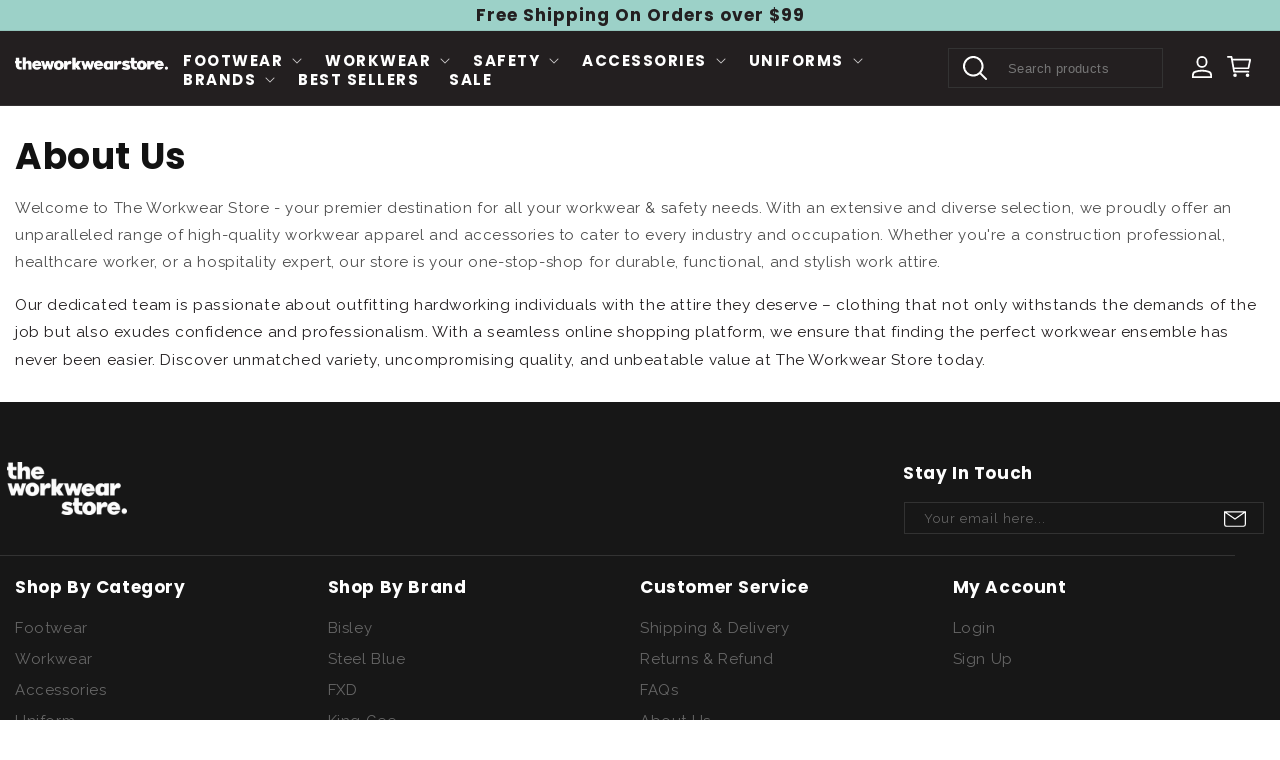

--- FILE ---
content_type: text/html; charset=utf-8
request_url: https://www.theworkwearstore.com.au/pages/about-us
body_size: 56777
content:
<!doctype html>
<html class="no-js" lang="en">
  <head>
    <!-- starapps_core_start -->
<!-- This code is automatically managed by StarApps Studio -->
<!-- Please contact support@starapps.studio for any help -->
<!-- File location: snippets/starapps-core.liquid -->



    
<!-- starapps_core_end -->

    <!-- starapps_core_start -->
<!-- This code is automatically managed by StarApps Studio -->
<!-- Please contact support@starapps.studio for any help -->
<!-- File location: snippets/starapps-core.liquid -->



    
<!-- starapps_core_end -->

    <!-- starapps_core_start -->
<!-- This code is automatically managed by StarApps Studio -->
<!-- Please contact support@starapps.studio for any help -->
<!-- File location: snippets/starapps-core.liquid -->



    
<!-- starapps_core_end -->

    <meta charset="utf-8">
    <meta http-equiv="X-UA-Compatible" content="IE=edge">
    <meta name="viewport" content="width=device-width,initial-scale=1">
    <meta name="theme-color" content="">
    <link rel="canonical" href="https://www.theworkwearstore.com.au/pages/about-us"><link rel="icon" type="image/png" href="//www.theworkwearstore.com.au/cdn/shop/files/The_Workwear_Store_Favicon.png?crop=center&height=32&v=1698227078&width=32"><link rel="preconnect" href="https://fonts.shopifycdn.com" crossorigin><title>
      About Us
 &ndash; The Workwear Store</title>

    
      <meta name="description" content="Welcome to The Workwear Store - your premier destination for all your workwear &amp;amp; safety needs. With an extensive and diverse selection, we proudly offer an unparalleled range of high-quality workwear apparel and accessories to cater to every industry and occupation. Whether you&#39;re a construction professional, healt">
    

    

<meta property="og:site_name" content="The Workwear Store">
<meta property="og:url" content="https://www.theworkwearstore.com.au/pages/about-us">
<meta property="og:title" content="About Us">
<meta property="og:type" content="website">
<meta property="og:description" content="Welcome to The Workwear Store - your premier destination for all your workwear &amp;amp; safety needs. With an extensive and diverse selection, we proudly offer an unparalleled range of high-quality workwear apparel and accessories to cater to every industry and occupation. Whether you&#39;re a construction professional, healt"><meta property="og:image" content="http://www.theworkwearstore.com.au/cdn/shop/files/The_Workwear_Store.jpg?v=1704627317">
  <meta property="og:image:secure_url" content="https://www.theworkwearstore.com.au/cdn/shop/files/The_Workwear_Store.jpg?v=1704627317">
  <meta property="og:image:width" content="3508">
  <meta property="og:image:height" content="2481"><meta name="twitter:card" content="summary_large_image">
<meta name="twitter:title" content="About Us">
<meta name="twitter:description" content="Welcome to The Workwear Store - your premier destination for all your workwear &amp;amp; safety needs. With an extensive and diverse selection, we proudly offer an unparalleled range of high-quality workwear apparel and accessories to cater to every industry and occupation. Whether you&#39;re a construction professional, healt">

    <script src="//www.theworkwearstore.com.au/cdn/shop/t/21/assets/jquery-3.7.1.min.js?v=158417595810649192771714633932" defer="defer"></script>
    <script type="text/javascript" src="//cdn.jsdelivr.net/npm/slick-carousel@1.8.1/slick/slick.min.js" defer="defer"></script>
        <link href="//www.theworkwearstore.com.au/cdn/shop/t/21/assets/flickity.css?v=63806124315778515341714633932" rel="stylesheet" type="text/css" media="all" />
    <script src="//www.theworkwearstore.com.au/cdn/shop/t/21/assets/flickity.js?v=103044486804482245661714633932" type="text/javascript"></script>
    <script src="//www.theworkwearstore.com.au/cdn/shop/t/21/assets/constants.js?v=58251544750838685771714633932" defer="defer"></script>
    <script src="//www.theworkwearstore.com.au/cdn/shop/t/21/assets/pubsub.js?v=158357773527763999511714633932" defer="defer"></script>
    <script src="//www.theworkwearstore.com.au/cdn/shop/t/21/assets/global.js?v=54748556095353887611714633932" defer="defer"></script><script src="//www.theworkwearstore.com.au/cdn/shop/t/21/assets/custom.js?v=44848177952586521571714718410" defer="defer"></script>
    <script>window.performance && window.performance.mark && window.performance.mark('shopify.content_for_header.start');</script><meta name="google-site-verification" content="k2BYKS8u50YP3dUjud3KLj-_H1OFopLGeXjrWku9LMM">
<meta name="facebook-domain-verification" content="d0ds14gftvpcyjs1hzwrzioxfc0hec">
<meta id="shopify-digital-wallet" name="shopify-digital-wallet" content="/83164332328/digital_wallets/dialog">
<meta name="shopify-checkout-api-token" content="4672a60cabebe0ee41abe1e4cc8b4bc2">
<meta id="in-context-paypal-metadata" data-shop-id="83164332328" data-venmo-supported="false" data-environment="production" data-locale="en_US" data-paypal-v4="true" data-currency="AUD">
<script async="async" src="/checkouts/internal/preloads.js?locale=en-AU"></script>
<link rel="preconnect" href="https://shop.app" crossorigin="anonymous">
<script async="async" src="https://shop.app/checkouts/internal/preloads.js?locale=en-AU&shop_id=83164332328" crossorigin="anonymous"></script>
<script id="apple-pay-shop-capabilities" type="application/json">{"shopId":83164332328,"countryCode":"AU","currencyCode":"AUD","merchantCapabilities":["supports3DS"],"merchantId":"gid:\/\/shopify\/Shop\/83164332328","merchantName":"The Workwear Store","requiredBillingContactFields":["postalAddress","email","phone"],"requiredShippingContactFields":["postalAddress","email","phone"],"shippingType":"shipping","supportedNetworks":["visa","masterCard","amex","jcb"],"total":{"type":"pending","label":"The Workwear Store","amount":"1.00"},"shopifyPaymentsEnabled":true,"supportsSubscriptions":true}</script>
<script id="shopify-features" type="application/json">{"accessToken":"4672a60cabebe0ee41abe1e4cc8b4bc2","betas":["rich-media-storefront-analytics"],"domain":"www.theworkwearstore.com.au","predictiveSearch":true,"shopId":83164332328,"locale":"en"}</script>
<script>var Shopify = Shopify || {};
Shopify.shop = "the-workwear-store-au.myshopify.com";
Shopify.locale = "en";
Shopify.currency = {"active":"AUD","rate":"1.0"};
Shopify.country = "AU";
Shopify.theme = {"name":"The Workwear Store","id":167359414568,"schema_name":"Dawn","schema_version":"11.0.0","theme_store_id":887,"role":"main"};
Shopify.theme.handle = "null";
Shopify.theme.style = {"id":null,"handle":null};
Shopify.cdnHost = "www.theworkwearstore.com.au/cdn";
Shopify.routes = Shopify.routes || {};
Shopify.routes.root = "/";</script>
<script type="module">!function(o){(o.Shopify=o.Shopify||{}).modules=!0}(window);</script>
<script>!function(o){function n(){var o=[];function n(){o.push(Array.prototype.slice.apply(arguments))}return n.q=o,n}var t=o.Shopify=o.Shopify||{};t.loadFeatures=n(),t.autoloadFeatures=n()}(window);</script>
<script>
  window.ShopifyPay = window.ShopifyPay || {};
  window.ShopifyPay.apiHost = "shop.app\/pay";
  window.ShopifyPay.redirectState = null;
</script>
<script id="shop-js-analytics" type="application/json">{"pageType":"page"}</script>
<script defer="defer" async type="module" src="//www.theworkwearstore.com.au/cdn/shopifycloud/shop-js/modules/v2/client.init-shop-cart-sync_BN7fPSNr.en.esm.js"></script>
<script defer="defer" async type="module" src="//www.theworkwearstore.com.au/cdn/shopifycloud/shop-js/modules/v2/chunk.common_Cbph3Kss.esm.js"></script>
<script defer="defer" async type="module" src="//www.theworkwearstore.com.au/cdn/shopifycloud/shop-js/modules/v2/chunk.modal_DKumMAJ1.esm.js"></script>
<script type="module">
  await import("//www.theworkwearstore.com.au/cdn/shopifycloud/shop-js/modules/v2/client.init-shop-cart-sync_BN7fPSNr.en.esm.js");
await import("//www.theworkwearstore.com.au/cdn/shopifycloud/shop-js/modules/v2/chunk.common_Cbph3Kss.esm.js");
await import("//www.theworkwearstore.com.au/cdn/shopifycloud/shop-js/modules/v2/chunk.modal_DKumMAJ1.esm.js");

  window.Shopify.SignInWithShop?.initShopCartSync?.({"fedCMEnabled":true,"windoidEnabled":true});

</script>
<script>
  window.Shopify = window.Shopify || {};
  if (!window.Shopify.featureAssets) window.Shopify.featureAssets = {};
  window.Shopify.featureAssets['shop-js'] = {"shop-cart-sync":["modules/v2/client.shop-cart-sync_CJVUk8Jm.en.esm.js","modules/v2/chunk.common_Cbph3Kss.esm.js","modules/v2/chunk.modal_DKumMAJ1.esm.js"],"init-fed-cm":["modules/v2/client.init-fed-cm_7Fvt41F4.en.esm.js","modules/v2/chunk.common_Cbph3Kss.esm.js","modules/v2/chunk.modal_DKumMAJ1.esm.js"],"init-shop-email-lookup-coordinator":["modules/v2/client.init-shop-email-lookup-coordinator_Cc088_bR.en.esm.js","modules/v2/chunk.common_Cbph3Kss.esm.js","modules/v2/chunk.modal_DKumMAJ1.esm.js"],"init-windoid":["modules/v2/client.init-windoid_hPopwJRj.en.esm.js","modules/v2/chunk.common_Cbph3Kss.esm.js","modules/v2/chunk.modal_DKumMAJ1.esm.js"],"shop-button":["modules/v2/client.shop-button_B0jaPSNF.en.esm.js","modules/v2/chunk.common_Cbph3Kss.esm.js","modules/v2/chunk.modal_DKumMAJ1.esm.js"],"shop-cash-offers":["modules/v2/client.shop-cash-offers_DPIskqss.en.esm.js","modules/v2/chunk.common_Cbph3Kss.esm.js","modules/v2/chunk.modal_DKumMAJ1.esm.js"],"shop-toast-manager":["modules/v2/client.shop-toast-manager_CK7RT69O.en.esm.js","modules/v2/chunk.common_Cbph3Kss.esm.js","modules/v2/chunk.modal_DKumMAJ1.esm.js"],"init-shop-cart-sync":["modules/v2/client.init-shop-cart-sync_BN7fPSNr.en.esm.js","modules/v2/chunk.common_Cbph3Kss.esm.js","modules/v2/chunk.modal_DKumMAJ1.esm.js"],"init-customer-accounts-sign-up":["modules/v2/client.init-customer-accounts-sign-up_CfPf4CXf.en.esm.js","modules/v2/client.shop-login-button_DeIztwXF.en.esm.js","modules/v2/chunk.common_Cbph3Kss.esm.js","modules/v2/chunk.modal_DKumMAJ1.esm.js"],"pay-button":["modules/v2/client.pay-button_CgIwFSYN.en.esm.js","modules/v2/chunk.common_Cbph3Kss.esm.js","modules/v2/chunk.modal_DKumMAJ1.esm.js"],"init-customer-accounts":["modules/v2/client.init-customer-accounts_DQ3x16JI.en.esm.js","modules/v2/client.shop-login-button_DeIztwXF.en.esm.js","modules/v2/chunk.common_Cbph3Kss.esm.js","modules/v2/chunk.modal_DKumMAJ1.esm.js"],"avatar":["modules/v2/client.avatar_BTnouDA3.en.esm.js"],"init-shop-for-new-customer-accounts":["modules/v2/client.init-shop-for-new-customer-accounts_CsZy_esa.en.esm.js","modules/v2/client.shop-login-button_DeIztwXF.en.esm.js","modules/v2/chunk.common_Cbph3Kss.esm.js","modules/v2/chunk.modal_DKumMAJ1.esm.js"],"shop-follow-button":["modules/v2/client.shop-follow-button_BRMJjgGd.en.esm.js","modules/v2/chunk.common_Cbph3Kss.esm.js","modules/v2/chunk.modal_DKumMAJ1.esm.js"],"checkout-modal":["modules/v2/client.checkout-modal_B9Drz_yf.en.esm.js","modules/v2/chunk.common_Cbph3Kss.esm.js","modules/v2/chunk.modal_DKumMAJ1.esm.js"],"shop-login-button":["modules/v2/client.shop-login-button_DeIztwXF.en.esm.js","modules/v2/chunk.common_Cbph3Kss.esm.js","modules/v2/chunk.modal_DKumMAJ1.esm.js"],"lead-capture":["modules/v2/client.lead-capture_DXYzFM3R.en.esm.js","modules/v2/chunk.common_Cbph3Kss.esm.js","modules/v2/chunk.modal_DKumMAJ1.esm.js"],"shop-login":["modules/v2/client.shop-login_CA5pJqmO.en.esm.js","modules/v2/chunk.common_Cbph3Kss.esm.js","modules/v2/chunk.modal_DKumMAJ1.esm.js"],"payment-terms":["modules/v2/client.payment-terms_BxzfvcZJ.en.esm.js","modules/v2/chunk.common_Cbph3Kss.esm.js","modules/v2/chunk.modal_DKumMAJ1.esm.js"]};
</script>
<script id="__st">var __st={"a":83164332328,"offset":39600,"reqid":"cf98a207-2d01-4a02-8f69-83d36f660e56-1769909992","pageurl":"www.theworkwearstore.com.au\/pages\/about-us","s":"pages-131741450536","u":"de4b2edd3f32","p":"page","rtyp":"page","rid":131741450536};</script>
<script>window.ShopifyPaypalV4VisibilityTracking = true;</script>
<script id="captcha-bootstrap">!function(){'use strict';const t='contact',e='account',n='new_comment',o=[[t,t],['blogs',n],['comments',n],[t,'customer']],c=[[e,'customer_login'],[e,'guest_login'],[e,'recover_customer_password'],[e,'create_customer']],r=t=>t.map((([t,e])=>`form[action*='/${t}']:not([data-nocaptcha='true']) input[name='form_type'][value='${e}']`)).join(','),a=t=>()=>t?[...document.querySelectorAll(t)].map((t=>t.form)):[];function s(){const t=[...o],e=r(t);return a(e)}const i='password',u='form_key',d=['recaptcha-v3-token','g-recaptcha-response','h-captcha-response',i],f=()=>{try{return window.sessionStorage}catch{return}},m='__shopify_v',_=t=>t.elements[u];function p(t,e,n=!1){try{const o=window.sessionStorage,c=JSON.parse(o.getItem(e)),{data:r}=function(t){const{data:e,action:n}=t;return t[m]||n?{data:e,action:n}:{data:t,action:n}}(c);for(const[e,n]of Object.entries(r))t.elements[e]&&(t.elements[e].value=n);n&&o.removeItem(e)}catch(o){console.error('form repopulation failed',{error:o})}}const l='form_type',E='cptcha';function T(t){t.dataset[E]=!0}const w=window,h=w.document,L='Shopify',v='ce_forms',y='captcha';let A=!1;((t,e)=>{const n=(g='f06e6c50-85a8-45c8-87d0-21a2b65856fe',I='https://cdn.shopify.com/shopifycloud/storefront-forms-hcaptcha/ce_storefront_forms_captcha_hcaptcha.v1.5.2.iife.js',D={infoText:'Protected by hCaptcha',privacyText:'Privacy',termsText:'Terms'},(t,e,n)=>{const o=w[L][v],c=o.bindForm;if(c)return c(t,g,e,D).then(n);var r;o.q.push([[t,g,e,D],n]),r=I,A||(h.body.append(Object.assign(h.createElement('script'),{id:'captcha-provider',async:!0,src:r})),A=!0)});var g,I,D;w[L]=w[L]||{},w[L][v]=w[L][v]||{},w[L][v].q=[],w[L][y]=w[L][y]||{},w[L][y].protect=function(t,e){n(t,void 0,e),T(t)},Object.freeze(w[L][y]),function(t,e,n,w,h,L){const[v,y,A,g]=function(t,e,n){const i=e?o:[],u=t?c:[],d=[...i,...u],f=r(d),m=r(i),_=r(d.filter((([t,e])=>n.includes(e))));return[a(f),a(m),a(_),s()]}(w,h,L),I=t=>{const e=t.target;return e instanceof HTMLFormElement?e:e&&e.form},D=t=>v().includes(t);t.addEventListener('submit',(t=>{const e=I(t);if(!e)return;const n=D(e)&&!e.dataset.hcaptchaBound&&!e.dataset.recaptchaBound,o=_(e),c=g().includes(e)&&(!o||!o.value);(n||c)&&t.preventDefault(),c&&!n&&(function(t){try{if(!f())return;!function(t){const e=f();if(!e)return;const n=_(t);if(!n)return;const o=n.value;o&&e.removeItem(o)}(t);const e=Array.from(Array(32),(()=>Math.random().toString(36)[2])).join('');!function(t,e){_(t)||t.append(Object.assign(document.createElement('input'),{type:'hidden',name:u})),t.elements[u].value=e}(t,e),function(t,e){const n=f();if(!n)return;const o=[...t.querySelectorAll(`input[type='${i}']`)].map((({name:t})=>t)),c=[...d,...o],r={};for(const[a,s]of new FormData(t).entries())c.includes(a)||(r[a]=s);n.setItem(e,JSON.stringify({[m]:1,action:t.action,data:r}))}(t,e)}catch(e){console.error('failed to persist form',e)}}(e),e.submit())}));const S=(t,e)=>{t&&!t.dataset[E]&&(n(t,e.some((e=>e===t))),T(t))};for(const o of['focusin','change'])t.addEventListener(o,(t=>{const e=I(t);D(e)&&S(e,y())}));const B=e.get('form_key'),M=e.get(l),P=B&&M;t.addEventListener('DOMContentLoaded',(()=>{const t=y();if(P)for(const e of t)e.elements[l].value===M&&p(e,B);[...new Set([...A(),...v().filter((t=>'true'===t.dataset.shopifyCaptcha))])].forEach((e=>S(e,t)))}))}(h,new URLSearchParams(w.location.search),n,t,e,['guest_login'])})(!0,!0)}();</script>
<script integrity="sha256-4kQ18oKyAcykRKYeNunJcIwy7WH5gtpwJnB7kiuLZ1E=" data-source-attribution="shopify.loadfeatures" defer="defer" src="//www.theworkwearstore.com.au/cdn/shopifycloud/storefront/assets/storefront/load_feature-a0a9edcb.js" crossorigin="anonymous"></script>
<script crossorigin="anonymous" defer="defer" src="//www.theworkwearstore.com.au/cdn/shopifycloud/storefront/assets/shopify_pay/storefront-65b4c6d7.js?v=20250812"></script>
<script data-source-attribution="shopify.dynamic_checkout.dynamic.init">var Shopify=Shopify||{};Shopify.PaymentButton=Shopify.PaymentButton||{isStorefrontPortableWallets:!0,init:function(){window.Shopify.PaymentButton.init=function(){};var t=document.createElement("script");t.src="https://www.theworkwearstore.com.au/cdn/shopifycloud/portable-wallets/latest/portable-wallets.en.js",t.type="module",document.head.appendChild(t)}};
</script>
<script data-source-attribution="shopify.dynamic_checkout.buyer_consent">
  function portableWalletsHideBuyerConsent(e){var t=document.getElementById("shopify-buyer-consent"),n=document.getElementById("shopify-subscription-policy-button");t&&n&&(t.classList.add("hidden"),t.setAttribute("aria-hidden","true"),n.removeEventListener("click",e))}function portableWalletsShowBuyerConsent(e){var t=document.getElementById("shopify-buyer-consent"),n=document.getElementById("shopify-subscription-policy-button");t&&n&&(t.classList.remove("hidden"),t.removeAttribute("aria-hidden"),n.addEventListener("click",e))}window.Shopify?.PaymentButton&&(window.Shopify.PaymentButton.hideBuyerConsent=portableWalletsHideBuyerConsent,window.Shopify.PaymentButton.showBuyerConsent=portableWalletsShowBuyerConsent);
</script>
<script data-source-attribution="shopify.dynamic_checkout.cart.bootstrap">document.addEventListener("DOMContentLoaded",(function(){function t(){return document.querySelector("shopify-accelerated-checkout-cart, shopify-accelerated-checkout")}if(t())Shopify.PaymentButton.init();else{new MutationObserver((function(e,n){t()&&(Shopify.PaymentButton.init(),n.disconnect())})).observe(document.body,{childList:!0,subtree:!0})}}));
</script>
<link id="shopify-accelerated-checkout-styles" rel="stylesheet" media="screen" href="https://www.theworkwearstore.com.au/cdn/shopifycloud/portable-wallets/latest/accelerated-checkout-backwards-compat.css" crossorigin="anonymous">
<style id="shopify-accelerated-checkout-cart">
        #shopify-buyer-consent {
  margin-top: 1em;
  display: inline-block;
  width: 100%;
}

#shopify-buyer-consent.hidden {
  display: none;
}

#shopify-subscription-policy-button {
  background: none;
  border: none;
  padding: 0;
  text-decoration: underline;
  font-size: inherit;
  cursor: pointer;
}

#shopify-subscription-policy-button::before {
  box-shadow: none;
}

      </style>
<script id="sections-script" data-sections="header" defer="defer" src="//www.theworkwearstore.com.au/cdn/shop/t/21/compiled_assets/scripts.js?v=3237"></script>
<script>window.performance && window.performance.mark && window.performance.mark('shopify.content_for_header.end');</script>


    <style data-shopify>
      @font-face {
  font-family: Raleway;
  font-weight: 400;
  font-style: normal;
  font-display: swap;
  src: url("//www.theworkwearstore.com.au/cdn/fonts/raleway/raleway_n4.2c76ddd103ff0f30b1230f13e160330ff8b2c68a.woff2") format("woff2"),
       url("//www.theworkwearstore.com.au/cdn/fonts/raleway/raleway_n4.c057757dddc39994ad5d9c9f58e7c2c2a72359a9.woff") format("woff");
}

      @font-face {
  font-family: Raleway;
  font-weight: 700;
  font-style: normal;
  font-display: swap;
  src: url("//www.theworkwearstore.com.au/cdn/fonts/raleway/raleway_n7.740cf9e1e4566800071db82eeca3cca45f43ba63.woff2") format("woff2"),
       url("//www.theworkwearstore.com.au/cdn/fonts/raleway/raleway_n7.84943791ecde186400af8db54cf3b5b5e5049a8f.woff") format("woff");
}

      @font-face {
  font-family: Raleway;
  font-weight: 400;
  font-style: italic;
  font-display: swap;
  src: url("//www.theworkwearstore.com.au/cdn/fonts/raleway/raleway_i4.aaa73a72f55a5e60da3e9a082717e1ed8f22f0a2.woff2") format("woff2"),
       url("//www.theworkwearstore.com.au/cdn/fonts/raleway/raleway_i4.650670cc243082f8988ecc5576b6d613cfd5a8ee.woff") format("woff");
}

      @font-face {
  font-family: Raleway;
  font-weight: 700;
  font-style: italic;
  font-display: swap;
  src: url("//www.theworkwearstore.com.au/cdn/fonts/raleway/raleway_i7.6d68e3c55f3382a6b4f1173686f538d89ce56dbc.woff2") format("woff2"),
       url("//www.theworkwearstore.com.au/cdn/fonts/raleway/raleway_i7.ed82a5a5951418ec5b6b0a5010cb65216574b2bd.woff") format("woff");
}

      @font-face {
  font-family: Poppins;
  font-weight: 700;
  font-style: normal;
  font-display: swap;
  src: url("//www.theworkwearstore.com.au/cdn/fonts/poppins/poppins_n7.56758dcf284489feb014a026f3727f2f20a54626.woff2") format("woff2"),
       url("//www.theworkwearstore.com.au/cdn/fonts/poppins/poppins_n7.f34f55d9b3d3205d2cd6f64955ff4b36f0cfd8da.woff") format("woff");
}


      
        :root,
        .color-background-1 {
          --color-background: 255,255,255;
        
          --gradient-background: #ffffff;
        
        --color-foreground: 18,18,18;
        --color-shadow: 18,18,18;
        --color-button: 18,18,18;
        --color-button-text: 255,255,255;
        --color-secondary-button: 255,255,255;
        --color-secondary-button-text: 18,18,18;
        --color-link: 18,18,18;
        --color-badge-foreground: 18,18,18;
        --color-badge-background: 255,255,255;
        --color-badge-border: 18,18,18;
        --payment-terms-background-color: rgb(255 255 255);
      }
      
        
        .color-background-2 {
          --color-background: 243,243,243;
        
          --gradient-background: #f3f3f3;
        
        --color-foreground: 18,18,18;
        --color-shadow: 18,18,18;
        --color-button: 18,18,18;
        --color-button-text: 243,243,243;
        --color-secondary-button: 243,243,243;
        --color-secondary-button-text: 18,18,18;
        --color-link: 18,18,18;
        --color-badge-foreground: 18,18,18;
        --color-badge-background: 243,243,243;
        --color-badge-border: 18,18,18;
        --payment-terms-background-color: rgb(243 243 243);
      }
      
        
        .color-inverse {
          --color-background: 36,40,51;
        
          --gradient-background: #242833;
        
        --color-foreground: 255,255,255;
        --color-shadow: 18,18,18;
        --color-button: 255,255,255;
        --color-button-text: 0,0,0;
        --color-secondary-button: 36,40,51;
        --color-secondary-button-text: 255,255,255;
        --color-link: 255,255,255;
        --color-badge-foreground: 255,255,255;
        --color-badge-background: 36,40,51;
        --color-badge-border: 255,255,255;
        --payment-terms-background-color: rgb(36 40 51);
      }
      
        
        .color-accent-1 {
          --color-background: 18,18,18;
        
          --gradient-background: #121212;
        
        --color-foreground: 255,255,255;
        --color-shadow: 18,18,18;
        --color-button: 255,255,255;
        --color-button-text: 18,18,18;
        --color-secondary-button: 18,18,18;
        --color-secondary-button-text: 255,255,255;
        --color-link: 255,255,255;
        --color-badge-foreground: 255,255,255;
        --color-badge-background: 18,18,18;
        --color-badge-border: 255,255,255;
        --payment-terms-background-color: rgb(18 18 18);
      }
      
        
        .color-accent-2 {
          --color-background: 51,79,180;
        
          --gradient-background: #334fb4;
        
        --color-foreground: 255,255,255;
        --color-shadow: 18,18,18;
        --color-button: 255,255,255;
        --color-button-text: 51,79,180;
        --color-secondary-button: 51,79,180;
        --color-secondary-button-text: 255,255,255;
        --color-link: 255,255,255;
        --color-badge-foreground: 255,255,255;
        --color-badge-background: 51,79,180;
        --color-badge-border: 255,255,255;
        --payment-terms-background-color: rgb(51 79 180);
      }
      
        
        .color-scheme-02a39478-252c-412d-997c-ec2511143773 {
          --color-background: 255,255,255;
        
          --gradient-background: #ffffff;
        
        --color-foreground: 35,31,32;
        --color-shadow: 18,18,18;
        --color-button: 18,18,18;
        --color-button-text: 255,255,255;
        --color-secondary-button: 255,255,255;
        --color-secondary-button-text: 18,18,18;
        --color-link: 18,18,18;
        --color-badge-foreground: 35,31,32;
        --color-badge-background: 255,255,255;
        --color-badge-border: 35,31,32;
        --payment-terms-background-color: rgb(255 255 255);
      }
      
        
        .color-scheme-3a86c798-6dd5-46cf-b0c1-e52e72afd46e {
          --color-background: 35,31,32;
        
          --gradient-background: #231f20;
        
        --color-foreground: 255,255,255;
        --color-shadow: 255,255,255;
        --color-button: 255,255,255;
        --color-button-text: 35,31,32;
        --color-secondary-button: 35,31,32;
        --color-secondary-button-text: 255,255,255;
        --color-link: 255,255,255;
        --color-badge-foreground: 255,255,255;
        --color-badge-background: 35,31,32;
        --color-badge-border: 255,255,255;
        --payment-terms-background-color: rgb(35 31 32);
      }
      
        
        .color-scheme-555a6b63-894c-4b88-b47f-3ece5ea15ed4 {
          --color-background: 156,209,200;
        
          --gradient-background: #9cd1c8;
        
        --color-foreground: 35,31,32;
        --color-shadow: 35,31,32;
        --color-button: 255,255,255;
        --color-button-text: 18,18,18;
        --color-secondary-button: 156,209,200;
        --color-secondary-button-text: 255,255,255;
        --color-link: 255,255,255;
        --color-badge-foreground: 35,31,32;
        --color-badge-background: 156,209,200;
        --color-badge-border: 35,31,32;
        --payment-terms-background-color: rgb(156 209 200);
      }
      
        
        .color-scheme-8adbb4e8-cf78-47cc-afe8-6bc7696c897f {
          --color-background: 185,13,24;
        
          --gradient-background: #b90d18;
        
        --color-foreground: 255,255,255;
        --color-shadow: 255,255,255;
        --color-button: 255,255,255;
        --color-button-text: 255,255,255;
        --color-secondary-button: 185,13,24;
        --color-secondary-button-text: 255,255,255;
        --color-link: 255,255,255;
        --color-badge-foreground: 255,255,255;
        --color-badge-background: 185,13,24;
        --color-badge-border: 255,255,255;
        --payment-terms-background-color: rgb(185 13 24);
      }
      
        
        .color-scheme-3698b339-fad1-49f5-940e-6b8aad857cab {
          --color-background: 23,23,23;
        
          --gradient-background: #171717;
        
        --color-foreground: 255,255,255;
        --color-shadow: 255,255,255;
        --color-button: 255,255,255;
        --color-button-text: 35,31,32;
        --color-secondary-button: 23,23,23;
        --color-secondary-button-text: 255,255,255;
        --color-link: 255,255,255;
        --color-badge-foreground: 255,255,255;
        --color-badge-background: 23,23,23;
        --color-badge-border: 255,255,255;
        --payment-terms-background-color: rgb(23 23 23);
      }
      

      body, .color-background-1, .color-background-2, .color-inverse, .color-accent-1, .color-accent-2, .color-scheme-02a39478-252c-412d-997c-ec2511143773, .color-scheme-3a86c798-6dd5-46cf-b0c1-e52e72afd46e, .color-scheme-555a6b63-894c-4b88-b47f-3ece5ea15ed4, .color-scheme-8adbb4e8-cf78-47cc-afe8-6bc7696c897f, .color-scheme-3698b339-fad1-49f5-940e-6b8aad857cab {
        color: rgba(var(--color-foreground), 0.75);
        background-color: rgb(var(--color-background));
      }

      :root {
        --font-body-family: Raleway, sans-serif;
        --font-body-style: normal;
        --font-body-weight: 400;
        --font-body-weight-bold: 700;

        --font-heading-family: Poppins, sans-serif;
        --font-heading-style: normal;
        --font-heading-weight: 700;

        --font-body-scale: 1.0;
        --font-heading-scale: 1.0;

        --media-padding: px;
        --media-border-opacity: 0.05;
        --media-border-width: 1px;
        --media-radius: 0px;
        --media-shadow-opacity: 0.0;
        --media-shadow-horizontal-offset: 0px;
        --media-shadow-vertical-offset: 4px;
        --media-shadow-blur-radius: 5px;
        --media-shadow-visible: 0;

        --page-width: 144rem;
        --page-width-margin: 0rem;

        --product-card-image-padding: 0.0rem;
        --product-card-corner-radius: 0.0rem;
        --product-card-text-alignment: left;
        --product-card-border-width: 0.0rem;
        --product-card-border-opacity: 0.1;
        --product-card-shadow-opacity: 0.0;
        --product-card-shadow-visible: 0;
        --product-card-shadow-horizontal-offset: 0.0rem;
        --product-card-shadow-vertical-offset: 0.4rem;
        --product-card-shadow-blur-radius: 0.5rem;

        --collection-card-image-padding: 0.0rem;
        --collection-card-corner-radius: 0.0rem;
        --collection-card-text-alignment: left;
        --collection-card-border-width: 0.0rem;
        --collection-card-border-opacity: 0.1;
        --collection-card-shadow-opacity: 0.0;
        --collection-card-shadow-visible: 0;
        --collection-card-shadow-horizontal-offset: 0.0rem;
        --collection-card-shadow-vertical-offset: 0.4rem;
        --collection-card-shadow-blur-radius: 0.5rem;

        --blog-card-image-padding: 0.0rem;
        --blog-card-corner-radius: 0.0rem;
        --blog-card-text-alignment: left;
        --blog-card-border-width: 0.0rem;
        --blog-card-border-opacity: 0.1;
        --blog-card-shadow-opacity: 0.0;
        --blog-card-shadow-visible: 0;
        --blog-card-shadow-horizontal-offset: 0.0rem;
        --blog-card-shadow-vertical-offset: 0.4rem;
        --blog-card-shadow-blur-radius: 0.5rem;

        --badge-corner-radius: 4.0rem;

        --popup-border-width: 1px;
        --popup-border-opacity: 0.1;
        --popup-corner-radius: 0px;
        --popup-shadow-opacity: 0.05;
        --popup-shadow-horizontal-offset: 0px;
        --popup-shadow-vertical-offset: 4px;
        --popup-shadow-blur-radius: 5px;

        --drawer-border-width: 1px;
        --drawer-border-opacity: 0.1;
        --drawer-shadow-opacity: 0.0;
        --drawer-shadow-horizontal-offset: 0px;
        --drawer-shadow-vertical-offset: 4px;
        --drawer-shadow-blur-radius: 5px;

        --spacing-sections-desktop: 0px;
        --spacing-sections-mobile: 0px;

        --grid-desktop-vertical-spacing: 8px;
        --grid-desktop-horizontal-spacing: 8px;
        --grid-mobile-vertical-spacing: 4px;
        --grid-mobile-horizontal-spacing: 4px;

        --text-boxes-border-opacity: 0.1;
        --text-boxes-border-width: 0px;
        --text-boxes-radius: 0px;
        --text-boxes-shadow-opacity: 0.0;
        --text-boxes-shadow-visible: 0;
        --text-boxes-shadow-horizontal-offset: 0px;
        --text-boxes-shadow-vertical-offset: 4px;
        --text-boxes-shadow-blur-radius: 5px;

        --buttons-radius: 0px;
        --buttons-radius-outset: 0px;
        --buttons-border-width: 1px;
        --buttons-border-opacity: 1.0;
        --buttons-shadow-opacity: 0.0;
        --buttons-shadow-visible: 0;
        --buttons-shadow-horizontal-offset: 0px;
        --buttons-shadow-vertical-offset: 4px;
        --buttons-shadow-blur-radius: 5px;
        --buttons-border-offset: 0px;

        --inputs-radius: 0px;
        --inputs-border-width: 1px;
        --inputs-border-opacity: 0.55;
        --inputs-shadow-opacity: 0.0;
        --inputs-shadow-horizontal-offset: 0px;
        --inputs-margin-offset: 0px;
        --inputs-shadow-vertical-offset: 4px;
        --inputs-shadow-blur-radius: 5px;
        --inputs-radius-outset: 0px;

        --variant-pills-radius: 40px;
        --variant-pills-border-width: 1px;
        --variant-pills-border-opacity: 0.55;
        --variant-pills-shadow-opacity: 0.0;
        --variant-pills-shadow-horizontal-offset: 0px;
        --variant-pills-shadow-vertical-offset: 4px;
        --variant-pills-shadow-blur-radius: 5px;
      }

      *,
      *::before,
      *::after {
        box-sizing: inherit;
      }

      html {
        box-sizing: border-box;
        font-size: calc(var(--font-body-scale) * 62.5%);
        height: 100%;
      }

      body {
        display: grid;
        grid-template-rows: auto auto 1fr auto;
        grid-template-columns: 100%;
        min-height: 100%;
        margin: 0;
        font-size: 1.5rem;
        letter-spacing: 0.06rem;
        line-height: calc(1 + 0.8 / var(--font-body-scale));
        font-family: var(--font-body-family);
        font-style: var(--font-body-style);
        font-weight: var(--font-body-weight);
      }

      @media screen and (min-width: 750px) {
        body {
          font-size: 1.6rem;
        }
      }
    </style>

    <link href="//www.theworkwearstore.com.au/cdn/shop/t/21/assets/base.css?v=164222373432420522231714633932" rel="stylesheet" type="text/css" media="all" />
    <link href="//www.theworkwearstore.com.au/cdn/shop/t/21/assets/style.css?v=142306207607411172291714793753" rel="stylesheet" type="text/css" media="all" />
<link rel="preload" as="font" href="//www.theworkwearstore.com.au/cdn/fonts/raleway/raleway_n4.2c76ddd103ff0f30b1230f13e160330ff8b2c68a.woff2" type="font/woff2" crossorigin><link rel="preload" as="font" href="//www.theworkwearstore.com.au/cdn/fonts/poppins/poppins_n7.56758dcf284489feb014a026f3727f2f20a54626.woff2" type="font/woff2" crossorigin><script>
      document.documentElement.className = document.documentElement.className.replace('no-js', 'js');
      if (Shopify.designMode) {
        document.documentElement.classList.add('shopify-design-mode');
      }
    </script>
  

<script>
  document.addEventListener("DOMContentLoaded", function(event) {
    const style = document.getElementById('wsg-custom-style');
    if (typeof window.isWsgCustomer != "undefined" && isWsgCustomer) {
      style.innerHTML = `
        ${style.innerHTML} 
        /* A friend of hideWsg - this will _show_ only for wsg customers. Add class to an element to use */
        .showWsg {
          display: unset;
        }
        /* wholesale only CSS */
        .additional-checkout-buttons, .shopify-payment-button {
          display: none !important;
        }
        .wsg-proxy-container select {
          background-color: 
          ${
        document.querySelector('input').style.backgroundColor
          ? document.querySelector('input').style.backgroundColor
          : 'white'
        } !important;
        }
      `;
    } else {
      style.innerHTML = `
        ${style.innerHTML}
        /* Add CSS rules here for NOT wsg customers - great to hide elements from retail when we can't access the code driving the element */
        
      `;
    }

    if (typeof window.embedButtonBg !== undefined && typeof window.embedButtonText !== undefined && window.embedButtonBg !== window.embedButtonText) {
      style.innerHTML = `
        ${style.innerHTML}
        .wsg-button-fix {
          background: ${embedButtonBg} !important;
          border-color: ${embedButtonBg} !important;
          color: ${embedButtonText} !important;
        }
      `;
    }

    // =========================
    //         CUSTOM JS
    // ==========================
    if (document.querySelector(".wsg-proxy-container")) {
      initNodeObserver(wsgCustomJs);
    }
  })

  function wsgCustomJs() {

    // update button classes
    const button = document.querySelectorAll(".wsg-button-fix");
    let buttonClass = "xxButtonClassesHerexx";
    buttonClass = buttonClass.split(" ");
    for (let i = 0; i < button.length; i++) {
      button[i].classList.add(... buttonClass);
    }

    // wsgCustomJs window placeholder
    // update secondary btn color on proxy cart
    if (document.getElementById("wsg-checkout-one")) {
      const checkoutButton = document.getElementById("wsg-checkout-one");
      let wsgBtnColor = window.getComputedStyle(checkoutButton).backgroundColor;
      let wsgBtnBackground = "none";
      let wsgBtnBorder = "thin solid " + wsgBtnColor;
      let wsgBtnPadding = window.getComputedStyle(checkoutButton).padding;
      let spofBtn = document.querySelectorAll(".spof-btn");
      for (let i = 0; i < spofBtn.length; i++) {
        spofBtn[i].style.background = wsgBtnBackground;
        spofBtn[i].style.color = wsgBtnColor;
        spofBtn[i].style.border = wsgBtnBorder;
        spofBtn[i].style.padding = wsgBtnPadding;
      }
    }

    // update Quick Order Form label
    if (typeof window.embedSPOFLabel != "undefined" && embedSPOFLabel) {
      document.querySelectorAll(".spof-btn").forEach(function(spofBtn) {
        spofBtn.removeAttribute("data-translation-selector");
        spofBtn.innerHTML = embedSPOFLabel;
      });
    }
  }

  function initNodeObserver(onChangeNodeCallback) {

    // Select the node that will be observed for mutations
    const targetNode = document.querySelector(".wsg-proxy-container");

    // Options for the observer (which mutations to observe)
    const config = {
      attributes: true,
      childList: true,
      subtree: true
    };

    // Callback function to execute when mutations are observed
    const callback = function(mutationsList, observer) {
      for (const mutation of mutationsList) {
        if (mutation.type === 'childList') {
          onChangeNodeCallback();
          observer.disconnect();
        }
      }
    };

    // Create an observer instance linked to the callback function
    const observer = new MutationObserver(callback);

    // Start observing the target node for configured mutations
    observer.observe(targetNode, config);
  }
</script>


<style id="wsg-custom-style">
  /* A friend of hideWsg - this will _show_ only for wsg customers. Add class to an element to use */
  .showWsg {
    display: none;
  }
  /* Signup/login */
  #wsg-signup select,
  #wsg-signup input,
  #wsg-signup textarea {
    height: 46px;
    border: thin solid #d1d1d1;
    padding: 6px 10px;
  }
  #wsg-signup textarea {
    min-height: 100px;
  }
  .wsg-login-input {
    height: 46px;
    border: thin solid #d1d1d1;
    padding: 6px 10px;
  }
  #wsg-signup select {
  }
/*   Quick Order Form */
  .wsg-table td {
    border: none;
    min-width: 150px;
  }
  .wsg-table tr {
    border-bottom: thin solid #d1d1d1; 
    border-left: none;
  }
  .wsg-table input[type="number"] {
    border: thin solid #d1d1d1;
    padding: 5px 15px;
    min-height: 42px;
  }
  #wsg-spof-link a {
    text-decoration: inherit;
    color: inherit;
  }
  .wsg-proxy-container {
    margin-top: 0% !important;
  }
  @media screen and (max-width:768px){
    .wsg-proxy-container .wsg-table input[type="number"] {
        max-width: 80%; 
    }
    .wsg-center img {
      width: 50px !important;
    }
    .wsg-variant-price-area {
      min-width: 70px !important;
    }
  }
  /* Submit button */
  #wsg-cart-update{
    padding: 8px 10px;
    min-height: 45px;
    max-width: 100% !important;
  }
  .wsg-table {
    background: inherit !important;
  }
  .wsg-spof-container-main {
    background: inherit !important;
  }
  /* General fixes */
  .wsg-hide-prices {
    opacity: 0;
  }
  .wsg-ws-only .button {
    margin: 0;
  }
</style>
<!-- BEGIN app block: shopify://apps/swatch-king/blocks/variant-swatch-king/0850b1e4-ba30-4a0d-a8f4-f9a939276d7d -->


















































  <script>
    window.vsk_data = function(){
      return {
        "block_collection_settings": {"alignment":"left","enable":true,"swatch_location":"After price","switch_on_hover":true,"preselect_variant":true,"current_template":"page"},
        "currency": "AUD",
        "currency_symbol": "$",
        "primary_locale": "en",
        "localized_string": {},
        "app_setting_styles": {"products_swatch_presentation":{"slide_left_button_svg":"","slide_right_button_svg":""},"collections_swatch_presentation":{"minified":false,"minified_products":false,"minified_template":"+{count}","slide_left_button_svg":"","minified_display_count":[4,4],"slide_right_button_svg":""}},
        "app_setting": {"display_logs":false,"default_preset":644964,"pre_hide_strategy":"hide-all-theme-selectors","swatch_url_source":"cdn","product_data_source":"storefront","data_url_source":"cdn","new_script":true},
        "app_setting_config": {"app_execution_strategy":"all","collections_options_disabled":null,"default_swatch_image":"","do_not_select_an_option":{"text":"Select a {{ option_name }}","status":true,"control_add_to_cart":true,"allow_virtual_trigger":true,"make_a_selection_text":"Select a {{ option_name }}","auto_select_options_list":[]},"history_free_group_navigation":true,"notranslate":false,"products_options_disabled":null,"size_chart":{"type":"theme","labels":"size,sizes,taille,größe,tamanho,tamaño,koko,サイズ","position":"right","size_chart_app":"","size_chart_app_css":"","size_chart_app_selector":""},"session_storage_timeout_seconds":60,"enable_swatch":{"cart":{"enable_on_cart_product_grid":true,"enable_on_cart_featured_product":true},"home":{"enable_on_home_product_grid":true,"enable_on_home_featured_product":true},"pages":{"enable_on_custom_product_grid":true,"enable_on_custom_featured_product":true},"article":{"enable_on_article_product_grid":true,"enable_on_article_featured_product":true},"products":{"enable_on_main_product":true,"enable_on_product_grid":true},"collections":{"enable_on_collection_quick_view":true,"enable_on_collection_product_grid":true},"list_collections":{"enable_on_list_collection_quick_view":true,"enable_on_list_collection_product_grid":true}},"product_template":{"group_swatches":true,"variant_swatches":true},"product_batch_size":250,"use_optimized_urls":true,"enable_error_tracking":true,"enable_event_tracking":false,"preset_badge":{"order":[{"name":"sold_out","order":0},{"name":"sale","order":1},{"name":"new","order":2}],"new_badge_text":"NEW","new_badge_color":"#FFFFFF","sale_badge_text":"SALE","sale_badge_color":"#FFFFFF","new_badge_bg_color":"#121212D1","sale_badge_bg_color":"#D91C01D1","sold_out_badge_text":"SOLD OUT","sold_out_badge_color":"#FFFFFF","new_show_when_all_same":false,"sale_show_when_all_same":false,"sold_out_badge_bg_color":"#BBBBBBD1","new_product_max_duration":90,"sold_out_show_when_all_same":true,"min_price_diff_for_sale_badge":5}},
        "theme_settings_map": {"168811364648":100875,"165600231720":100875,"160691224872":100875,"166765166888":100875,"165637620008":100875,"167359414568":100875,"167640498472":100875,"169612837160":100875,"172090196264":100875},
        "theme_settings": {"100875":{"id":100875,"configurations":{"products":{"theme_type":"dawn","swatch_root":{"position":"before","selector":"variant-selects, variant-radios, [class*=\"product-form__noscript-wrapper\"]","groups_selector":"","section_selector":".product.grid,.featured-product","secondary_position":"","secondary_selector":"","use_section_as_root":true},"option_selectors":"variant-selects select, variant-radios input","selectors_to_hide":["variant-radios","variant-selects"],"json_data_selector":"","add_to_cart_selector":"[name=\"add\"]","custom_button_params":{"data":[{"value_attribute":"data-value","option_attribute":"data-name"}],"selected_selector":".active"},"option_index_attributes":["data-index","data-option-position","data-object","data-product-option","data-option-index","name"],"add_to_cart_text_selector":"[name=\"add\"]\u003espan","selectors_to_hide_override":"","add_to_cart_enabled_classes":"","add_to_cart_disabled_classes":""},"collections":{"grid_updates":[{"name":"Sold out","template":"\u003cdiv class=\"card__badge\" {{ display_on_sold_out }}\u003e\u003cspan class=\"badge badge--bottom-left color-inverse\"\u003eSold out\u003c\/span\u003e\u003c\/div\u003e","display_position":"bottom","display_selector":".card__inner","element_selector":".card__badge .color-inverse"},{"name":"On Sale","template":"\u003cdiv class=\"card__badge bottom left\" {{ display_on_available }} {{ display_on_sale }}\u003e\n  \u003cspan class=\"badge badge--bottom-left color-accent-2\"\u003eSale\u003c\/span\u003e\n\u003c\/div\u003e","display_position":"replace","display_selector":".card__badge.bottom.left","element_selector":""},{"name":"price","template":"\u003cdiv class=\"price price--on-sale\"\u003e\n\u003cspan class=\"price-item price-item--regular\" {display_on_sale}\u003e{compare_at_price_with_format}\u003c\/span\u003e\n\u003cspan {display_on_sale}\u003e\u0026nbsp\u003c\/span\u003e\n\u003cspan class=\"price-item price-item--sale\" \u003e{price_with_format}\u003c\/span\u003e\n\u003c\/div\u003e","display_position":"replace","display_selector":".price","element_selector":""},{"name":"Vendor","template":"{{vendor}}","display_position":"replace","display_selector":".caption-with-letter-spacing","element_selector":""}],"data_selectors":{"url":"a","title":".card__heading.h5 a","attributes":[],"form_input":"[name=\"id\"]","featured_image":".card__media img:nth-child(1)","secondary_image":".card__media img:nth-child(2)"},"attribute_updates":[{"selector":null,"template":null,"attribute":null}],"selectors_to_hide":[],"json_data_selector":"[sa-swatch-json]","swatch_root_selector":".collection .grid__item .card-wrapper, .product-recommendations .grid__item .card-wrapper, .collage__item--product","swatch_display_options":[{"label":"After image","position":"after","selector":".card-wrapper .card__inner"},{"label":"After price","position":"after","selector":".card-information"},{"label":"After title","position":"after","selector":".card-information__text"}]}},"settings":{"products":{"handleize":false,"init_deferred":false,"label_split_symbol":":","size_chart_selector":"","persist_group_variant":true,"hide_single_value_option":"all"},"collections":{"layer_index":2,"display_label":false,"continuous_lookup":3000,"json_data_from_api":true,"label_split_symbol":"-","price_trailing_zeroes":true,"hide_single_value_option":"all"}},"custom_scripts":[],"custom_css":"[swatch-generated] .card__information {overflow: auto;} .swatches [option-name=\"Size\"] .swatch-label:after {    content: \":\"!important;}\r\n.swatches.swatches-type-products div.option-single-value[option-name=\"Size\"]{display:initial!important;}\r\n.swatch-single.swatch-view-slide .swatch-navigable .swatch-navigation-wrapper .swatch-navigation {\r\n    cursor: pointer;\r\n    background: #dddddd!important;}\r\n","theme_store_ids":[887],"schema_theme_names":["Dawn"],"pre_hide_css_code":null},"100875":{"id":100875,"configurations":{"products":{"theme_type":"dawn","swatch_root":{"position":"before","selector":"variant-selects, variant-radios, [class*=\"product-form__noscript-wrapper\"]","groups_selector":"","section_selector":".product.grid,.featured-product","secondary_position":"","secondary_selector":"","use_section_as_root":true},"option_selectors":"variant-selects select, variant-radios input","selectors_to_hide":["variant-radios","variant-selects"],"json_data_selector":"","add_to_cart_selector":"[name=\"add\"]","custom_button_params":{"data":[{"value_attribute":"data-value","option_attribute":"data-name"}],"selected_selector":".active"},"option_index_attributes":["data-index","data-option-position","data-object","data-product-option","data-option-index","name"],"add_to_cart_text_selector":"[name=\"add\"]\u003espan","selectors_to_hide_override":"","add_to_cart_enabled_classes":"","add_to_cart_disabled_classes":""},"collections":{"grid_updates":[{"name":"Sold out","template":"\u003cdiv class=\"card__badge\" {{ display_on_sold_out }}\u003e\u003cspan class=\"badge badge--bottom-left color-inverse\"\u003eSold out\u003c\/span\u003e\u003c\/div\u003e","display_position":"bottom","display_selector":".card__inner","element_selector":".card__badge .color-inverse"},{"name":"On Sale","template":"\u003cdiv class=\"card__badge bottom left\" {{ display_on_available }} {{ display_on_sale }}\u003e\n  \u003cspan class=\"badge badge--bottom-left color-accent-2\"\u003eSale\u003c\/span\u003e\n\u003c\/div\u003e","display_position":"replace","display_selector":".card__badge.bottom.left","element_selector":""},{"name":"price","template":"\u003cdiv class=\"price price--on-sale\"\u003e\n\u003cspan class=\"price-item price-item--regular\" {display_on_sale}\u003e{compare_at_price_with_format}\u003c\/span\u003e\n\u003cspan {display_on_sale}\u003e\u0026nbsp\u003c\/span\u003e\n\u003cspan class=\"price-item price-item--sale\" \u003e{price_with_format}\u003c\/span\u003e\n\u003c\/div\u003e","display_position":"replace","display_selector":".price","element_selector":""},{"name":"Vendor","template":"{{vendor}}","display_position":"replace","display_selector":".caption-with-letter-spacing","element_selector":""}],"data_selectors":{"url":"a","title":".card__heading.h5 a","attributes":[],"form_input":"[name=\"id\"]","featured_image":".card__media img:nth-child(1)","secondary_image":".card__media img:nth-child(2)"},"attribute_updates":[{"selector":null,"template":null,"attribute":null}],"selectors_to_hide":[],"json_data_selector":"[sa-swatch-json]","swatch_root_selector":".collection .grid__item .card-wrapper, .product-recommendations .grid__item .card-wrapper, .collage__item--product","swatch_display_options":[{"label":"After image","position":"after","selector":".card-wrapper .card__inner"},{"label":"After price","position":"after","selector":".card-information"},{"label":"After title","position":"after","selector":".card-information__text"}]}},"settings":{"products":{"handleize":false,"init_deferred":false,"label_split_symbol":":","size_chart_selector":"","persist_group_variant":true,"hide_single_value_option":"all"},"collections":{"layer_index":2,"display_label":false,"continuous_lookup":3000,"json_data_from_api":true,"label_split_symbol":"-","price_trailing_zeroes":true,"hide_single_value_option":"all"}},"custom_scripts":[],"custom_css":"[swatch-generated] .card__information {overflow: auto;} .swatches [option-name=\"Size\"] .swatch-label:after {    content: \":\"!important;}\r\n.swatches.swatches-type-products div.option-single-value[option-name=\"Size\"]{display:initial!important;}\r\n.swatch-single.swatch-view-slide .swatch-navigable .swatch-navigation-wrapper .swatch-navigation {\r\n    cursor: pointer;\r\n    background: #dddddd!important;}\r\n","theme_store_ids":[887],"schema_theme_names":["Dawn"],"pre_hide_css_code":null},"100875":{"id":100875,"configurations":{"products":{"theme_type":"dawn","swatch_root":{"position":"before","selector":"variant-selects, variant-radios, [class*=\"product-form__noscript-wrapper\"]","groups_selector":"","section_selector":".product.grid,.featured-product","secondary_position":"","secondary_selector":"","use_section_as_root":true},"option_selectors":"variant-selects select, variant-radios input","selectors_to_hide":["variant-radios","variant-selects"],"json_data_selector":"","add_to_cart_selector":"[name=\"add\"]","custom_button_params":{"data":[{"value_attribute":"data-value","option_attribute":"data-name"}],"selected_selector":".active"},"option_index_attributes":["data-index","data-option-position","data-object","data-product-option","data-option-index","name"],"add_to_cart_text_selector":"[name=\"add\"]\u003espan","selectors_to_hide_override":"","add_to_cart_enabled_classes":"","add_to_cart_disabled_classes":""},"collections":{"grid_updates":[{"name":"Sold out","template":"\u003cdiv class=\"card__badge\" {{ display_on_sold_out }}\u003e\u003cspan class=\"badge badge--bottom-left color-inverse\"\u003eSold out\u003c\/span\u003e\u003c\/div\u003e","display_position":"bottom","display_selector":".card__inner","element_selector":".card__badge .color-inverse"},{"name":"On Sale","template":"\u003cdiv class=\"card__badge bottom left\" {{ display_on_available }} {{ display_on_sale }}\u003e\n  \u003cspan class=\"badge badge--bottom-left color-accent-2\"\u003eSale\u003c\/span\u003e\n\u003c\/div\u003e","display_position":"replace","display_selector":".card__badge.bottom.left","element_selector":""},{"name":"price","template":"\u003cdiv class=\"price price--on-sale\"\u003e\n\u003cspan class=\"price-item price-item--regular\" {display_on_sale}\u003e{compare_at_price_with_format}\u003c\/span\u003e\n\u003cspan {display_on_sale}\u003e\u0026nbsp\u003c\/span\u003e\n\u003cspan class=\"price-item price-item--sale\" \u003e{price_with_format}\u003c\/span\u003e\n\u003c\/div\u003e","display_position":"replace","display_selector":".price","element_selector":""},{"name":"Vendor","template":"{{vendor}}","display_position":"replace","display_selector":".caption-with-letter-spacing","element_selector":""}],"data_selectors":{"url":"a","title":".card__heading.h5 a","attributes":[],"form_input":"[name=\"id\"]","featured_image":".card__media img:nth-child(1)","secondary_image":".card__media img:nth-child(2)"},"attribute_updates":[{"selector":null,"template":null,"attribute":null}],"selectors_to_hide":[],"json_data_selector":"[sa-swatch-json]","swatch_root_selector":".collection .grid__item .card-wrapper, .product-recommendations .grid__item .card-wrapper, .collage__item--product","swatch_display_options":[{"label":"After image","position":"after","selector":".card-wrapper .card__inner"},{"label":"After price","position":"after","selector":".card-information"},{"label":"After title","position":"after","selector":".card-information__text"}]}},"settings":{"products":{"handleize":false,"init_deferred":false,"label_split_symbol":":","size_chart_selector":"","persist_group_variant":true,"hide_single_value_option":"all"},"collections":{"layer_index":2,"display_label":false,"continuous_lookup":3000,"json_data_from_api":true,"label_split_symbol":"-","price_trailing_zeroes":true,"hide_single_value_option":"all"}},"custom_scripts":[],"custom_css":"[swatch-generated] .card__information {overflow: auto;} .swatches [option-name=\"Size\"] .swatch-label:after {    content: \":\"!important;}\r\n.swatches.swatches-type-products div.option-single-value[option-name=\"Size\"]{display:initial!important;}\r\n.swatch-single.swatch-view-slide .swatch-navigable .swatch-navigation-wrapper .swatch-navigation {\r\n    cursor: pointer;\r\n    background: #dddddd!important;}\r\n","theme_store_ids":[887],"schema_theme_names":["Dawn"],"pre_hide_css_code":null},"100875":{"id":100875,"configurations":{"products":{"theme_type":"dawn","swatch_root":{"position":"before","selector":"variant-selects, variant-radios, [class*=\"product-form__noscript-wrapper\"]","groups_selector":"","section_selector":".product.grid,.featured-product","secondary_position":"","secondary_selector":"","use_section_as_root":true},"option_selectors":"variant-selects select, variant-radios input","selectors_to_hide":["variant-radios","variant-selects"],"json_data_selector":"","add_to_cart_selector":"[name=\"add\"]","custom_button_params":{"data":[{"value_attribute":"data-value","option_attribute":"data-name"}],"selected_selector":".active"},"option_index_attributes":["data-index","data-option-position","data-object","data-product-option","data-option-index","name"],"add_to_cart_text_selector":"[name=\"add\"]\u003espan","selectors_to_hide_override":"","add_to_cart_enabled_classes":"","add_to_cart_disabled_classes":""},"collections":{"grid_updates":[{"name":"Sold out","template":"\u003cdiv class=\"card__badge\" {{ display_on_sold_out }}\u003e\u003cspan class=\"badge badge--bottom-left color-inverse\"\u003eSold out\u003c\/span\u003e\u003c\/div\u003e","display_position":"bottom","display_selector":".card__inner","element_selector":".card__badge .color-inverse"},{"name":"On Sale","template":"\u003cdiv class=\"card__badge bottom left\" {{ display_on_available }} {{ display_on_sale }}\u003e\n  \u003cspan class=\"badge badge--bottom-left color-accent-2\"\u003eSale\u003c\/span\u003e\n\u003c\/div\u003e","display_position":"replace","display_selector":".card__badge.bottom.left","element_selector":""},{"name":"price","template":"\u003cdiv class=\"price price--on-sale\"\u003e\n\u003cspan class=\"price-item price-item--regular\" {display_on_sale}\u003e{compare_at_price_with_format}\u003c\/span\u003e\n\u003cspan {display_on_sale}\u003e\u0026nbsp\u003c\/span\u003e\n\u003cspan class=\"price-item price-item--sale\" \u003e{price_with_format}\u003c\/span\u003e\n\u003c\/div\u003e","display_position":"replace","display_selector":".price","element_selector":""},{"name":"Vendor","template":"{{vendor}}","display_position":"replace","display_selector":".caption-with-letter-spacing","element_selector":""}],"data_selectors":{"url":"a","title":".card__heading.h5 a","attributes":[],"form_input":"[name=\"id\"]","featured_image":".card__media img:nth-child(1)","secondary_image":".card__media img:nth-child(2)"},"attribute_updates":[{"selector":null,"template":null,"attribute":null}],"selectors_to_hide":[],"json_data_selector":"[sa-swatch-json]","swatch_root_selector":".collection .grid__item .card-wrapper, .product-recommendations .grid__item .card-wrapper, .collage__item--product","swatch_display_options":[{"label":"After image","position":"after","selector":".card-wrapper .card__inner"},{"label":"After price","position":"after","selector":".card-information"},{"label":"After title","position":"after","selector":".card-information__text"}]}},"settings":{"products":{"handleize":false,"init_deferred":false,"label_split_symbol":":","size_chart_selector":"","persist_group_variant":true,"hide_single_value_option":"all"},"collections":{"layer_index":2,"display_label":false,"continuous_lookup":3000,"json_data_from_api":true,"label_split_symbol":"-","price_trailing_zeroes":true,"hide_single_value_option":"all"}},"custom_scripts":[],"custom_css":"[swatch-generated] .card__information {overflow: auto;} .swatches [option-name=\"Size\"] .swatch-label:after {    content: \":\"!important;}\r\n.swatches.swatches-type-products div.option-single-value[option-name=\"Size\"]{display:initial!important;}\r\n.swatch-single.swatch-view-slide .swatch-navigable .swatch-navigation-wrapper .swatch-navigation {\r\n    cursor: pointer;\r\n    background: #dddddd!important;}\r\n","theme_store_ids":[887],"schema_theme_names":["Dawn"],"pre_hide_css_code":null},"100875":{"id":100875,"configurations":{"products":{"theme_type":"dawn","swatch_root":{"position":"before","selector":"variant-selects, variant-radios, [class*=\"product-form__noscript-wrapper\"]","groups_selector":"","section_selector":".product.grid,.featured-product","secondary_position":"","secondary_selector":"","use_section_as_root":true},"option_selectors":"variant-selects select, variant-radios input","selectors_to_hide":["variant-radios","variant-selects"],"json_data_selector":"","add_to_cart_selector":"[name=\"add\"]","custom_button_params":{"data":[{"value_attribute":"data-value","option_attribute":"data-name"}],"selected_selector":".active"},"option_index_attributes":["data-index","data-option-position","data-object","data-product-option","data-option-index","name"],"add_to_cart_text_selector":"[name=\"add\"]\u003espan","selectors_to_hide_override":"","add_to_cart_enabled_classes":"","add_to_cart_disabled_classes":""},"collections":{"grid_updates":[{"name":"Sold out","template":"\u003cdiv class=\"card__badge\" {{ display_on_sold_out }}\u003e\u003cspan class=\"badge badge--bottom-left color-inverse\"\u003eSold out\u003c\/span\u003e\u003c\/div\u003e","display_position":"bottom","display_selector":".card__inner","element_selector":".card__badge .color-inverse"},{"name":"On Sale","template":"\u003cdiv class=\"card__badge bottom left\" {{ display_on_available }} {{ display_on_sale }}\u003e\n  \u003cspan class=\"badge badge--bottom-left color-accent-2\"\u003eSale\u003c\/span\u003e\n\u003c\/div\u003e","display_position":"replace","display_selector":".card__badge.bottom.left","element_selector":""},{"name":"price","template":"\u003cdiv class=\"price price--on-sale\"\u003e\n\u003cspan class=\"price-item price-item--regular\" {display_on_sale}\u003e{compare_at_price_with_format}\u003c\/span\u003e\n\u003cspan {display_on_sale}\u003e\u0026nbsp\u003c\/span\u003e\n\u003cspan class=\"price-item price-item--sale\" \u003e{price_with_format}\u003c\/span\u003e\n\u003c\/div\u003e","display_position":"replace","display_selector":".price","element_selector":""},{"name":"Vendor","template":"{{vendor}}","display_position":"replace","display_selector":".caption-with-letter-spacing","element_selector":""}],"data_selectors":{"url":"a","title":".card__heading.h5 a","attributes":[],"form_input":"[name=\"id\"]","featured_image":".card__media img:nth-child(1)","secondary_image":".card__media img:nth-child(2)"},"attribute_updates":[{"selector":null,"template":null,"attribute":null}],"selectors_to_hide":[],"json_data_selector":"[sa-swatch-json]","swatch_root_selector":".collection .grid__item .card-wrapper, .product-recommendations .grid__item .card-wrapper, .collage__item--product","swatch_display_options":[{"label":"After image","position":"after","selector":".card-wrapper .card__inner"},{"label":"After price","position":"after","selector":".card-information"},{"label":"After title","position":"after","selector":".card-information__text"}]}},"settings":{"products":{"handleize":false,"init_deferred":false,"label_split_symbol":":","size_chart_selector":"","persist_group_variant":true,"hide_single_value_option":"all"},"collections":{"layer_index":2,"display_label":false,"continuous_lookup":3000,"json_data_from_api":true,"label_split_symbol":"-","price_trailing_zeroes":true,"hide_single_value_option":"all"}},"custom_scripts":[],"custom_css":"[swatch-generated] .card__information {overflow: auto;} .swatches [option-name=\"Size\"] .swatch-label:after {    content: \":\"!important;}\r\n.swatches.swatches-type-products div.option-single-value[option-name=\"Size\"]{display:initial!important;}\r\n.swatch-single.swatch-view-slide .swatch-navigable .swatch-navigation-wrapper .swatch-navigation {\r\n    cursor: pointer;\r\n    background: #dddddd!important;}\r\n","theme_store_ids":[887],"schema_theme_names":["Dawn"],"pre_hide_css_code":null},"100875":{"id":100875,"configurations":{"products":{"theme_type":"dawn","swatch_root":{"position":"before","selector":"variant-selects, variant-radios, [class*=\"product-form__noscript-wrapper\"]","groups_selector":"","section_selector":".product.grid,.featured-product","secondary_position":"","secondary_selector":"","use_section_as_root":true},"option_selectors":"variant-selects select, variant-radios input","selectors_to_hide":["variant-radios","variant-selects"],"json_data_selector":"","add_to_cart_selector":"[name=\"add\"]","custom_button_params":{"data":[{"value_attribute":"data-value","option_attribute":"data-name"}],"selected_selector":".active"},"option_index_attributes":["data-index","data-option-position","data-object","data-product-option","data-option-index","name"],"add_to_cart_text_selector":"[name=\"add\"]\u003espan","selectors_to_hide_override":"","add_to_cart_enabled_classes":"","add_to_cart_disabled_classes":""},"collections":{"grid_updates":[{"name":"Sold out","template":"\u003cdiv class=\"card__badge\" {{ display_on_sold_out }}\u003e\u003cspan class=\"badge badge--bottom-left color-inverse\"\u003eSold out\u003c\/span\u003e\u003c\/div\u003e","display_position":"bottom","display_selector":".card__inner","element_selector":".card__badge .color-inverse"},{"name":"On Sale","template":"\u003cdiv class=\"card__badge bottom left\" {{ display_on_available }} {{ display_on_sale }}\u003e\n  \u003cspan class=\"badge badge--bottom-left color-accent-2\"\u003eSale\u003c\/span\u003e\n\u003c\/div\u003e","display_position":"replace","display_selector":".card__badge.bottom.left","element_selector":""},{"name":"price","template":"\u003cdiv class=\"price price--on-sale\"\u003e\n\u003cspan class=\"price-item price-item--regular\" {display_on_sale}\u003e{compare_at_price_with_format}\u003c\/span\u003e\n\u003cspan {display_on_sale}\u003e\u0026nbsp\u003c\/span\u003e\n\u003cspan class=\"price-item price-item--sale\" \u003e{price_with_format}\u003c\/span\u003e\n\u003c\/div\u003e","display_position":"replace","display_selector":".price","element_selector":""},{"name":"Vendor","template":"{{vendor}}","display_position":"replace","display_selector":".caption-with-letter-spacing","element_selector":""}],"data_selectors":{"url":"a","title":".card__heading.h5 a","attributes":[],"form_input":"[name=\"id\"]","featured_image":".card__media img:nth-child(1)","secondary_image":".card__media img:nth-child(2)"},"attribute_updates":[{"selector":null,"template":null,"attribute":null}],"selectors_to_hide":[],"json_data_selector":"[sa-swatch-json]","swatch_root_selector":".collection .grid__item .card-wrapper, .product-recommendations .grid__item .card-wrapper, .collage__item--product","swatch_display_options":[{"label":"After image","position":"after","selector":".card-wrapper .card__inner"},{"label":"After price","position":"after","selector":".card-information"},{"label":"After title","position":"after","selector":".card-information__text"}]}},"settings":{"products":{"handleize":false,"init_deferred":false,"label_split_symbol":":","size_chart_selector":"","persist_group_variant":true,"hide_single_value_option":"all"},"collections":{"layer_index":2,"display_label":false,"continuous_lookup":3000,"json_data_from_api":true,"label_split_symbol":"-","price_trailing_zeroes":true,"hide_single_value_option":"all"}},"custom_scripts":[],"custom_css":"[swatch-generated] .card__information {overflow: auto;} .swatches [option-name=\"Size\"] .swatch-label:after {    content: \":\"!important;}\r\n.swatches.swatches-type-products div.option-single-value[option-name=\"Size\"]{display:initial!important;}\r\n.swatch-single.swatch-view-slide .swatch-navigable .swatch-navigation-wrapper .swatch-navigation {\r\n    cursor: pointer;\r\n    background: #dddddd!important;}\r\n","theme_store_ids":[887],"schema_theme_names":["Dawn"],"pre_hide_css_code":null},"100875":{"id":100875,"configurations":{"products":{"theme_type":"dawn","swatch_root":{"position":"before","selector":"variant-selects, variant-radios, [class*=\"product-form__noscript-wrapper\"]","groups_selector":"","section_selector":".product.grid,.featured-product","secondary_position":"","secondary_selector":"","use_section_as_root":true},"option_selectors":"variant-selects select, variant-radios input","selectors_to_hide":["variant-radios","variant-selects"],"json_data_selector":"","add_to_cart_selector":"[name=\"add\"]","custom_button_params":{"data":[{"value_attribute":"data-value","option_attribute":"data-name"}],"selected_selector":".active"},"option_index_attributes":["data-index","data-option-position","data-object","data-product-option","data-option-index","name"],"add_to_cart_text_selector":"[name=\"add\"]\u003espan","selectors_to_hide_override":"","add_to_cart_enabled_classes":"","add_to_cart_disabled_classes":""},"collections":{"grid_updates":[{"name":"Sold out","template":"\u003cdiv class=\"card__badge\" {{ display_on_sold_out }}\u003e\u003cspan class=\"badge badge--bottom-left color-inverse\"\u003eSold out\u003c\/span\u003e\u003c\/div\u003e","display_position":"bottom","display_selector":".card__inner","element_selector":".card__badge .color-inverse"},{"name":"On Sale","template":"\u003cdiv class=\"card__badge bottom left\" {{ display_on_available }} {{ display_on_sale }}\u003e\n  \u003cspan class=\"badge badge--bottom-left color-accent-2\"\u003eSale\u003c\/span\u003e\n\u003c\/div\u003e","display_position":"replace","display_selector":".card__badge.bottom.left","element_selector":""},{"name":"price","template":"\u003cdiv class=\"price price--on-sale\"\u003e\n\u003cspan class=\"price-item price-item--regular\" {display_on_sale}\u003e{compare_at_price_with_format}\u003c\/span\u003e\n\u003cspan {display_on_sale}\u003e\u0026nbsp\u003c\/span\u003e\n\u003cspan class=\"price-item price-item--sale\" \u003e{price_with_format}\u003c\/span\u003e\n\u003c\/div\u003e","display_position":"replace","display_selector":".price","element_selector":""},{"name":"Vendor","template":"{{vendor}}","display_position":"replace","display_selector":".caption-with-letter-spacing","element_selector":""}],"data_selectors":{"url":"a","title":".card__heading.h5 a","attributes":[],"form_input":"[name=\"id\"]","featured_image":".card__media img:nth-child(1)","secondary_image":".card__media img:nth-child(2)"},"attribute_updates":[{"selector":null,"template":null,"attribute":null}],"selectors_to_hide":[],"json_data_selector":"[sa-swatch-json]","swatch_root_selector":".collection .grid__item .card-wrapper, .product-recommendations .grid__item .card-wrapper, .collage__item--product","swatch_display_options":[{"label":"After image","position":"after","selector":".card-wrapper .card__inner"},{"label":"After price","position":"after","selector":".card-information"},{"label":"After title","position":"after","selector":".card-information__text"}]}},"settings":{"products":{"handleize":false,"init_deferred":false,"label_split_symbol":":","size_chart_selector":"","persist_group_variant":true,"hide_single_value_option":"all"},"collections":{"layer_index":2,"display_label":false,"continuous_lookup":3000,"json_data_from_api":true,"label_split_symbol":"-","price_trailing_zeroes":true,"hide_single_value_option":"all"}},"custom_scripts":[],"custom_css":"[swatch-generated] .card__information {overflow: auto;} .swatches [option-name=\"Size\"] .swatch-label:after {    content: \":\"!important;}\r\n.swatches.swatches-type-products div.option-single-value[option-name=\"Size\"]{display:initial!important;}\r\n.swatch-single.swatch-view-slide .swatch-navigable .swatch-navigation-wrapper .swatch-navigation {\r\n    cursor: pointer;\r\n    background: #dddddd!important;}\r\n","theme_store_ids":[887],"schema_theme_names":["Dawn"],"pre_hide_css_code":null},"100875":{"id":100875,"configurations":{"products":{"theme_type":"dawn","swatch_root":{"position":"before","selector":"variant-selects, variant-radios, [class*=\"product-form__noscript-wrapper\"]","groups_selector":"","section_selector":".product.grid,.featured-product","secondary_position":"","secondary_selector":"","use_section_as_root":true},"option_selectors":"variant-selects select, variant-radios input","selectors_to_hide":["variant-radios","variant-selects"],"json_data_selector":"","add_to_cart_selector":"[name=\"add\"]","custom_button_params":{"data":[{"value_attribute":"data-value","option_attribute":"data-name"}],"selected_selector":".active"},"option_index_attributes":["data-index","data-option-position","data-object","data-product-option","data-option-index","name"],"add_to_cart_text_selector":"[name=\"add\"]\u003espan","selectors_to_hide_override":"","add_to_cart_enabled_classes":"","add_to_cart_disabled_classes":""},"collections":{"grid_updates":[{"name":"Sold out","template":"\u003cdiv class=\"card__badge\" {{ display_on_sold_out }}\u003e\u003cspan class=\"badge badge--bottom-left color-inverse\"\u003eSold out\u003c\/span\u003e\u003c\/div\u003e","display_position":"bottom","display_selector":".card__inner","element_selector":".card__badge .color-inverse"},{"name":"On Sale","template":"\u003cdiv class=\"card__badge bottom left\" {{ display_on_available }} {{ display_on_sale }}\u003e\n  \u003cspan class=\"badge badge--bottom-left color-accent-2\"\u003eSale\u003c\/span\u003e\n\u003c\/div\u003e","display_position":"replace","display_selector":".card__badge.bottom.left","element_selector":""},{"name":"price","template":"\u003cdiv class=\"price price--on-sale\"\u003e\n\u003cspan class=\"price-item price-item--regular\" {display_on_sale}\u003e{compare_at_price_with_format}\u003c\/span\u003e\n\u003cspan {display_on_sale}\u003e\u0026nbsp\u003c\/span\u003e\n\u003cspan class=\"price-item price-item--sale\" \u003e{price_with_format}\u003c\/span\u003e\n\u003c\/div\u003e","display_position":"replace","display_selector":".price","element_selector":""},{"name":"Vendor","template":"{{vendor}}","display_position":"replace","display_selector":".caption-with-letter-spacing","element_selector":""}],"data_selectors":{"url":"a","title":".card__heading.h5 a","attributes":[],"form_input":"[name=\"id\"]","featured_image":".card__media img:nth-child(1)","secondary_image":".card__media img:nth-child(2)"},"attribute_updates":[{"selector":null,"template":null,"attribute":null}],"selectors_to_hide":[],"json_data_selector":"[sa-swatch-json]","swatch_root_selector":".collection .grid__item .card-wrapper, .product-recommendations .grid__item .card-wrapper, .collage__item--product","swatch_display_options":[{"label":"After image","position":"after","selector":".card-wrapper .card__inner"},{"label":"After price","position":"after","selector":".card-information"},{"label":"After title","position":"after","selector":".card-information__text"}]}},"settings":{"products":{"handleize":false,"init_deferred":false,"label_split_symbol":":","size_chart_selector":"","persist_group_variant":true,"hide_single_value_option":"all"},"collections":{"layer_index":2,"display_label":false,"continuous_lookup":3000,"json_data_from_api":true,"label_split_symbol":"-","price_trailing_zeroes":true,"hide_single_value_option":"all"}},"custom_scripts":[],"custom_css":"[swatch-generated] .card__information {overflow: auto;} .swatches [option-name=\"Size\"] .swatch-label:after {    content: \":\"!important;}\r\n.swatches.swatches-type-products div.option-single-value[option-name=\"Size\"]{display:initial!important;}\r\n.swatch-single.swatch-view-slide .swatch-navigable .swatch-navigation-wrapper .swatch-navigation {\r\n    cursor: pointer;\r\n    background: #dddddd!important;}\r\n","theme_store_ids":[887],"schema_theme_names":["Dawn"],"pre_hide_css_code":null},"100875":{"id":100875,"configurations":{"products":{"theme_type":"dawn","swatch_root":{"position":"before","selector":"variant-selects, variant-radios, [class*=\"product-form__noscript-wrapper\"]","groups_selector":"","section_selector":".product.grid,.featured-product","secondary_position":"","secondary_selector":"","use_section_as_root":true},"option_selectors":"variant-selects select, variant-radios input","selectors_to_hide":["variant-radios","variant-selects"],"json_data_selector":"","add_to_cart_selector":"[name=\"add\"]","custom_button_params":{"data":[{"value_attribute":"data-value","option_attribute":"data-name"}],"selected_selector":".active"},"option_index_attributes":["data-index","data-option-position","data-object","data-product-option","data-option-index","name"],"add_to_cart_text_selector":"[name=\"add\"]\u003espan","selectors_to_hide_override":"","add_to_cart_enabled_classes":"","add_to_cart_disabled_classes":""},"collections":{"grid_updates":[{"name":"Sold out","template":"\u003cdiv class=\"card__badge\" {{ display_on_sold_out }}\u003e\u003cspan class=\"badge badge--bottom-left color-inverse\"\u003eSold out\u003c\/span\u003e\u003c\/div\u003e","display_position":"bottom","display_selector":".card__inner","element_selector":".card__badge .color-inverse"},{"name":"On Sale","template":"\u003cdiv class=\"card__badge bottom left\" {{ display_on_available }} {{ display_on_sale }}\u003e\n  \u003cspan class=\"badge badge--bottom-left color-accent-2\"\u003eSale\u003c\/span\u003e\n\u003c\/div\u003e","display_position":"replace","display_selector":".card__badge.bottom.left","element_selector":""},{"name":"price","template":"\u003cdiv class=\"price price--on-sale\"\u003e\n\u003cspan class=\"price-item price-item--regular\" {display_on_sale}\u003e{compare_at_price_with_format}\u003c\/span\u003e\n\u003cspan {display_on_sale}\u003e\u0026nbsp\u003c\/span\u003e\n\u003cspan class=\"price-item price-item--sale\" \u003e{price_with_format}\u003c\/span\u003e\n\u003c\/div\u003e","display_position":"replace","display_selector":".price","element_selector":""},{"name":"Vendor","template":"{{vendor}}","display_position":"replace","display_selector":".caption-with-letter-spacing","element_selector":""}],"data_selectors":{"url":"a","title":".card__heading.h5 a","attributes":[],"form_input":"[name=\"id\"]","featured_image":".card__media img:nth-child(1)","secondary_image":".card__media img:nth-child(2)"},"attribute_updates":[{"selector":null,"template":null,"attribute":null}],"selectors_to_hide":[],"json_data_selector":"[sa-swatch-json]","swatch_root_selector":".collection .grid__item .card-wrapper, .product-recommendations .grid__item .card-wrapper, .collage__item--product","swatch_display_options":[{"label":"After image","position":"after","selector":".card-wrapper .card__inner"},{"label":"After price","position":"after","selector":".card-information"},{"label":"After title","position":"after","selector":".card-information__text"}]}},"settings":{"products":{"handleize":false,"init_deferred":false,"label_split_symbol":":","size_chart_selector":"","persist_group_variant":true,"hide_single_value_option":"all"},"collections":{"layer_index":2,"display_label":false,"continuous_lookup":3000,"json_data_from_api":true,"label_split_symbol":"-","price_trailing_zeroes":true,"hide_single_value_option":"all"}},"custom_scripts":[],"custom_css":"[swatch-generated] .card__information {overflow: auto;} .swatches [option-name=\"Size\"] .swatch-label:after {    content: \":\"!important;}\r\n.swatches.swatches-type-products div.option-single-value[option-name=\"Size\"]{display:initial!important;}\r\n.swatch-single.swatch-view-slide .swatch-navigable .swatch-navigation-wrapper .swatch-navigation {\r\n    cursor: pointer;\r\n    background: #dddddd!important;}\r\n","theme_store_ids":[887],"schema_theme_names":["Dawn"],"pre_hide_css_code":null}},
        "product_options": [{"id":379710,"name":"Colour","products_preset_id":644964,"products_swatch":"custom_swatch","collections_preset_id":644968,"collections_swatch":"custom_swatch","trigger_action":"manual","mobile_products_preset_id":644964,"mobile_products_swatch":"custom_swatch","mobile_collections_preset_id":644968,"mobile_collections_swatch":"custom_swatch","same_products_preset_for_mobile":true,"same_collections_preset_for_mobile":true},{"id":379709,"name":"Size","products_preset_id":644965,"products_swatch":"custom_swatch","collections_preset_id":null,"collections_swatch":"first_variant_image","trigger_action":"auto","mobile_products_preset_id":null,"mobile_products_swatch":"first_variant_image","mobile_collections_preset_id":null,"mobile_collections_swatch":"first_variant_image","same_products_preset_for_mobile":true,"same_collections_preset_for_mobile":true}],
        "swatch_dir": "vsk",
        "presets": {"1460781":{"id":1460781,"name":"Square swatch - Large - Mobile","params":{"hover":{"effect":"none","transform_type":false},"width":"39px","height":"39px","arrow_mode":"mode_1","button_size":null,"migrated_to":11.39,"border_space":"2px","border_width":"1px","button_shape":null,"margin_right":"3px","preview_type":"variant_image","swatch_style":"slide","display_label":false,"stock_out_type":"cross-out","background_size":"cover","mobile_arrow_mode":"mode_1","adjust_margin_right":true,"background_position":"top","last_swatch_preview":"half","minification_action":"do_nothing","mobile_swatch_style":"slide","option_value_display":"none","display_variant_label":true,"minification_template":"+{{count}}","swatch_minification_count":"3","mobile_last_swatch_preview":"half","minification_admin_template":""},"assoc_view_type":"swatch","apply_to":"collections"},"1460780":{"id":1460780,"name":"Circular swatch - Small - Mobile","params":{"hover":{"effect":"none","transform_type":false},"width":"16px","height":"16px","arrow_mode":"mode_0","button_size":null,"migrated_to":11.39,"border_space":"0px","border_width":"1px","button_shape":null,"margin_right":"2px","preview_type":"custom_image","swatch_style":"slide","display_label":false,"stock_out_type":"cross-out","background_size":"cover","mobile_arrow_mode":"mode_0","adjust_margin_right":true,"background_position":"top","last_swatch_preview":"half","minification_action":"do_nothing","mobile_swatch_style":"slide","option_value_display":"none","display_variant_label":true,"minification_template":"+{{count}}","swatch_minification_count":"3","mobile_last_swatch_preview":"half","minification_admin_template":""},"assoc_view_type":"swatch","apply_to":"collections"},"1460778":{"id":1460778,"name":"Square swatch - Mobile","params":{"hover":{"effect":"shadow","transform_type":true},"width":"66px","height":"66px","new_badge":{"enable":false},"arrow_mode":"mode_0","sale_badge":{"enable":false},"button_size":null,"migrated_to":11.39,"border_space":"3px","border_width":"1px","button_shape":null,"margin_right":"8px","preview_type":"variant_image","swatch_style":"slide","display_label":true,"badge_position":"outside_swatch","sold_out_badge":{"enable":false},"stock_out_type":"grey-out","background_size":"cover","mobile_arrow_mode":"mode_0","adjust_margin_right":false,"background_position":"top","last_swatch_preview":"half","mobile_swatch_style":"slide","option_value_display":"none","display_variant_label":false,"mobile_last_swatch_preview":"half"},"assoc_view_type":"swatch","apply_to":"products"},"1460776":{"id":1460776,"name":"Polaroid swatch - Mobile","params":{"hover":{"effect":"none","transform_type":false},"width":"90px","height":"90px","new_badge":{"enable":false},"arrow_mode":"mode_0","sale_badge":{"enable":false},"button_size":null,"migrated_to":11.39,"price_badge":{"price_enabled":true,"price_location":"below_value"},"swatch_type":"polaroid-swatch","border_width":"0.5px","button_shape":null,"margin_right":"4px","preview_type":"variant_image","swatch_style":"slide","display_label":true,"sold_out_badge":{"enable":false},"stock_out_type":"strike-out","background_size":"cover","mobile_arrow_mode":"mode_0","adjust_margin_right":false,"background_position":"top","last_swatch_preview":"half","mobile_swatch_style":"slide","option_value_display":"adjacent","display_variant_label":false,"margin_swatch_horizontal":"0px","mobile_last_swatch_preview":"half"},"assoc_view_type":"swatch","apply_to":"products"},"1460775":{"id":1460775,"name":"Circular swatch - Mobile","params":{"hover":{"effect":"none","transform_type":false},"width":"32px","height":"32px","new_badge":{"enable":false},"arrow_mode":"mode_0","sale_badge":{"enable":false},"button_size":null,"migrated_to":11.39,"border_space":"0px","border_width":"1px","button_shape":null,"margin_right":"8px","preview_type":"custom_image","swatch_style":"slide","display_label":true,"badge_position":"outside_swatch","sold_out_badge":{"enable":false},"stock_out_type":"grey-out","background_size":"cover","mobile_arrow_mode":"mode_0","adjust_margin_right":false,"background_position":"top","last_swatch_preview":"half","mobile_swatch_style":"slide","option_value_display":"none","display_variant_label":false,"mobile_last_swatch_preview":"half"},"assoc_view_type":"swatch","apply_to":"products"},"644972":{"id":644972,"name":"Square swatch - Large - Desktop","params":{"hover":{"effect":"none","transform_type":false},"width":"39px","height":"39px","arrow_mode":"mode_1","migrated_to":11.39,"border_space":"2px","border_width":"1px","margin_right":"3px","preview_type":"variant_image","swatch_style":"slide","display_label":false,"stock_out_type":"cross-out","background_size":"cover","mobile_arrow_mode":"mode_1","adjust_margin_right":true,"background_position":"top","last_swatch_preview":"full","minification_action":"do_nothing","mobile_swatch_style":"slide","option_value_display":"none","display_variant_label":true,"minification_template":"+{{count}}","swatch_minification_count":"3","mobile_last_swatch_preview":"half","minification_admin_template":""},"assoc_view_type":"swatch","apply_to":"collections"},"644968":{"id":644968,"name":"Circular swatch - Small - Desktop","params":{"hover":{"effect":"none","transform_type":false},"width":"16px","height":"16px","arrow_mode":"mode_3","migrated_to":11.39,"border_space":"0px","border_width":"1px","margin_right":"2px","preview_type":"custom_image","swatch_style":"stack","display_label":false,"stock_out_type":"cross-out","background_size":"cover","mobile_arrow_mode":"mode_0","adjust_margin_right":true,"background_position":"top","last_swatch_preview":"full","minification_action":"do_nothing","mobile_swatch_style":"slide","option_value_display":"none","display_variant_label":true,"minification_template":"+{{count}}","swatch_minification_count":"3","mobile_last_swatch_preview":"half","minification_admin_template":""},"assoc_view_type":"swatch","apply_to":"collections"},"644966":{"id":644966,"name":"Square swatch - Desktop","params":{"hover":{"effect":"shadow","transform_type":true},"width":"66px","height":"66px","new_badge":{"enable":false},"arrow_mode":"mode_1","sale_badge":{"enable":false},"migrated_to":11.39,"border_space":"3px","border_width":"1px","margin_right":"8px","preview_type":"variant_image","swatch_style":"stack","display_label":true,"badge_position":"outside_swatch","sold_out_badge":{"enable":false},"stock_out_type":"grey-out","background_size":"cover","mobile_arrow_mode":"mode_0","adjust_margin_right":false,"background_position":"top","last_swatch_preview":"full","mobile_swatch_style":"slide","option_value_display":"none","display_variant_label":false,"mobile_last_swatch_preview":"half"},"assoc_view_type":"swatch","apply_to":"products"},"644963":{"id":644963,"name":"Polaroid swatch - Desktop","params":{"hover":{"effect":"none","transform_type":false},"width":"90px","height":"90px","new_badge":{"enable":false},"arrow_mode":"mode_1","sale_badge":{"enable":false},"migrated_to":11.39,"price_badge":{"price_enabled":true,"price_location":"below_value"},"swatch_type":"polaroid-swatch","border_width":"0.5px","margin_right":"4px","preview_type":"variant_image","swatch_style":"stack","display_label":true,"sold_out_badge":{"enable":false},"stock_out_type":"strike-out","background_size":"cover","mobile_arrow_mode":"mode_0","adjust_margin_right":false,"background_position":"top","last_swatch_preview":"full","mobile_swatch_style":"slide","option_value_display":"adjacent","display_variant_label":false,"margin_swatch_horizontal":"0px","mobile_last_swatch_preview":"half"},"assoc_view_type":"swatch","apply_to":"products"},"644962":{"id":644962,"name":"Circular swatch - Desktop","params":{"hover":{"effect":"none","transform_type":false},"width":"32px","height":"32px","new_badge":{"enable":false},"arrow_mode":"mode_1","sale_badge":{"enable":false},"migrated_to":11.39,"border_space":"0px","border_width":"1px","margin_right":"8px","preview_type":"custom_image","swatch_style":"stack","display_label":true,"badge_position":"outside_swatch","sold_out_badge":{"enable":false},"stock_out_type":"grey-out","background_size":"cover","mobile_arrow_mode":"mode_0","adjust_margin_right":false,"background_position":"top","last_swatch_preview":"full","mobile_swatch_style":"slide","option_value_display":"none","display_variant_label":false,"mobile_last_swatch_preview":"half"},"assoc_view_type":"swatch","apply_to":"products"},"1460782":{"id":1460782,"name":"Square button - Mobile","params":{"hover":{"animation":"none"},"width":"50px","height":"25px","min-width":"50px","arrow_mode":"mode_0","width_type":"auto","button_size":null,"button_type":"normal-button","price_badge":{"price_enabled":false},"button_shape":null,"button_style":"slide","margin_right":"7px","preview_type":"small_values","display_label":false,"stock_out_type":"cross-out","padding_vertical":"9px","mobile_arrow_mode":"mode_0","last_swatch_preview":null,"minification_action":"do_nothing","mobile_button_style":"slide","display_variant_label":false,"minification_template":"+{{count}}","swatch_minification_count":"3","minification_admin_template":""},"assoc_view_type":"button","apply_to":"collections"},"1460779":{"id":1460779,"name":"Swatch in pill - Mobile","params":{"hover":{"effect":"none","transform_type":false},"pill_size":"35px","arrow_mode":"mode_0","button_size":null,"swatch_size":"20px","swatch_type":"swatch-pill","border_width":"1px","button_shape":null,"margin_right":"12px","preview_type":"custom_image","swatch_style":"stack","display_label":true,"button_padding":"7px","stock_out_type":"cross-out","background_size":"cover","mobile_arrow_mode":"mode_0","background_position":"top","last_swatch_preview":null,"mobile_swatch_style":"stack","option_value_display":"adjacent","display_variant_label":false},"assoc_view_type":"swatch","apply_to":"products"},"1460777":{"id":1460777,"name":"Button - Mobile","params":{"hover":{"animation":"none"},"width":"50px","height":"35px","min-width":"50px","arrow_mode":"mode_0","width_type":"auto","button_size":null,"button_type":"normal-button","price_badge":{"price_enabled":false},"button_shape":null,"button_style":"slide","margin_right":"12px","preview_type":"small_values","display_label":true,"stock_out_type":"grey-out","padding_vertical":"9px","mobile_arrow_mode":"mode_0","last_swatch_preview":null,"mobile_button_style":"slide","display_variant_label":false},"assoc_view_type":"button","apply_to":"products"},"1460773":{"id":1460773,"name":"Button with price - Mobile","params":{"hover":{"animation":"none"},"width":"100px","height":"50px","min-width":"100px","arrow_mode":"mode_0","width_type":"fixed","button_size":null,"button_type":"button-with-price","price_badge":{"price_enabled":true},"button_shape":null,"button_style":"slide","margin_right":"12px","preview_type":"variant_values","display_label":true,"stock_out_type":"strike-out","padding_vertical":"5px","mobile_arrow_mode":"mode_0","last_swatch_preview":null,"mobile_button_style":"slide","display_variant_label":false},"assoc_view_type":"button","apply_to":"products"},"644973":{"id":644973,"name":"Square button - Desktop","params":{"hover":{"animation":"none"},"width":"50px","height":"25px","min-width":"50px","arrow_mode":"mode_3","width_type":"auto","button_type":"normal-button","price_badge":{"price_enabled":false},"button_style":"slide","margin_right":"7px","preview_type":"small_values","display_label":false,"stock_out_type":"cross-out","padding_vertical":"9px","mobile_arrow_mode":"mode_0","minification_action":"do_nothing","mobile_button_style":"slide","display_variant_label":false,"minification_template":"+{{count}}","swatch_minification_count":"3","minification_admin_template":""},"assoc_view_type":"button","apply_to":"collections"},"644967":{"id":644967,"name":"Swatch in pill - Desktop","params":{"hover":{"effect":"none","transform_type":false},"pill_size":"35px","arrow_mode":"mode_1","swatch_size":"20px","swatch_type":"swatch-pill","border_width":"1px","margin_right":"12px","preview_type":"custom_image","swatch_style":"stack","display_label":true,"button_padding":"7px","stock_out_type":"cross-out","background_size":"cover","mobile_arrow_mode":"mode_0","background_position":"top","mobile_swatch_style":"stack","option_value_display":"adjacent","display_variant_label":false},"assoc_view_type":"swatch","apply_to":"products"},"644961":{"id":644961,"name":"Button pill - Desktop","params":{"hover":{"animation":"shadow"},"width":"50px","height":"35px","min-width":"50px","arrow_mode":"mode_1","width_type":"auto","button_type":"normal-button","price_badge":{"price_enabled":false},"button_style":"stack","margin_right":"12px","preview_type":"large_values","display_label":true,"stock_out_type":"strike-out","padding_vertical":"9px","mobile_arrow_mode":"mode_0","mobile_button_style":"stack","display_variant_label":false},"assoc_view_type":"button","apply_to":"products"},"644960":{"id":644960,"name":"Button with price - Desktop","params":{"hover":{"animation":"none"},"width":"100px","height":"50px","min-width":"100px","arrow_mode":"mode_1","width_type":"fixed","button_type":"button-with-price","price_badge":{"price_enabled":true},"button_style":"stack","margin_right":"12px","preview_type":"variant_values","display_label":true,"stock_out_type":"strike-out","padding_vertical":"5px","mobile_arrow_mode":"mode_0","mobile_button_style":"slide","display_variant_label":false},"assoc_view_type":"button","apply_to":"products"},"644964":{"id":644964,"name":"Button - Desktop","params":{"hover":{"animation":"none"},"width":"50px","height":"35px","min-width":"50px","arrow_mode":"mode_1","width_type":"auto","button_type":"normal-button","price_badge":{"price_enabled":false},"button_style":"stack","margin_right":"12px","preview_type":"small_values","display_label":true,"stock_out_type":"grey-out","padding_vertical":"9px","mobile_arrow_mode":"mode_0","mobile_button_style":"slide","display_variant_label":false},"assoc_view_type":"button","apply_to":"products"},"1460774":{"id":1460774,"name":"Button pill - Mobile","params":{"hover":{"animation":"shadow"},"width":"50px","height":"35px","min-width":"50px","arrow_mode":"mode_0","width_type":"auto","button_size":null,"button_type":"normal-button","price_badge":{"price_enabled":false},"button_shape":null,"button_style":"stack","margin_right":"12px","preview_type":"large_values","display_label":true,"stock_out_type":"strike-out","padding_vertical":"9px","mobile_arrow_mode":"mode_0","last_swatch_preview":null,"mobile_button_style":"stack","display_variant_label":false},"assoc_view_type":"button","apply_to":"products"},"644970":{"id":644970,"name":"Dropdown with label","params":{"seperator":":","icon_style":"arrow","label_size":"14px","label_weight":"700","padding_left":"5px","display_label":true,"display_price":false,"display_style":"block","dropdown_type":"label_inside","stock_out_type":"invisible","label_padding_left":"15px"},"assoc_view_type":"drop_down","apply_to":"products"},"644965":{"id":644965,"name":"Dropdown","params":{"seperator":"","icon_style":"arrow","label_size":"14px","label_weight":"700","padding_left":"10px","display_label":true,"display_price":false,"display_style":"block","dropdown_type":"default","stock_out_type":"none","label_padding_left":"0px"},"assoc_view_type":"drop_down","apply_to":"products"}},
        "storefront_key": "0ec8abe0d0e960edbfabb3d4813c1766",
        "lambda_cloudfront_url": "https://api.starapps.studio",
        "api_endpoints": null,
        "published_locales": [{"shop_locale":{"locale":"en","enabled":true,"primary":true,"published":true}}],
        "money_format": "${{amount}}",
        "data_url_source": "cdn",
        "published_theme_setting": "100875",
        "product_data_source": "storefront",
        "is_b2b": false,
        "inventory_config": {"config":{"message":"\u003cp style=\"color:red;\"\u003e🔥 🔥 Only {{inventory}} left\u003c\/p\u003e","alignment":"inherit","threshold":10},"localized_strings":{}},
        "show_groups": true,
        "app_block_enabled": true
      }
    }

    window.vskData = {
        "block_collection_settings": {"alignment":"left","enable":true,"swatch_location":"After price","switch_on_hover":true,"preselect_variant":true,"current_template":"page"},
        "currency": "AUD",
        "currency_symbol": "$",
        "primary_locale": "en",
        "localized_string": {},
        "app_setting_styles": {"products_swatch_presentation":{"slide_left_button_svg":"","slide_right_button_svg":""},"collections_swatch_presentation":{"minified":false,"minified_products":false,"minified_template":"+{count}","slide_left_button_svg":"","minified_display_count":[4,4],"slide_right_button_svg":""}},
        "app_setting": {"display_logs":false,"default_preset":644964,"pre_hide_strategy":"hide-all-theme-selectors","swatch_url_source":"cdn","product_data_source":"storefront","data_url_source":"cdn","new_script":true},
        "app_setting_config": {"app_execution_strategy":"all","collections_options_disabled":null,"default_swatch_image":"","do_not_select_an_option":{"text":"Select a {{ option_name }}","status":true,"control_add_to_cart":true,"allow_virtual_trigger":true,"make_a_selection_text":"Select a {{ option_name }}","auto_select_options_list":[]},"history_free_group_navigation":true,"notranslate":false,"products_options_disabled":null,"size_chart":{"type":"theme","labels":"size,sizes,taille,größe,tamanho,tamaño,koko,サイズ","position":"right","size_chart_app":"","size_chart_app_css":"","size_chart_app_selector":""},"session_storage_timeout_seconds":60,"enable_swatch":{"cart":{"enable_on_cart_product_grid":true,"enable_on_cart_featured_product":true},"home":{"enable_on_home_product_grid":true,"enable_on_home_featured_product":true},"pages":{"enable_on_custom_product_grid":true,"enable_on_custom_featured_product":true},"article":{"enable_on_article_product_grid":true,"enable_on_article_featured_product":true},"products":{"enable_on_main_product":true,"enable_on_product_grid":true},"collections":{"enable_on_collection_quick_view":true,"enable_on_collection_product_grid":true},"list_collections":{"enable_on_list_collection_quick_view":true,"enable_on_list_collection_product_grid":true}},"product_template":{"group_swatches":true,"variant_swatches":true},"product_batch_size":250,"use_optimized_urls":true,"enable_error_tracking":true,"enable_event_tracking":false,"preset_badge":{"order":[{"name":"sold_out","order":0},{"name":"sale","order":1},{"name":"new","order":2}],"new_badge_text":"NEW","new_badge_color":"#FFFFFF","sale_badge_text":"SALE","sale_badge_color":"#FFFFFF","new_badge_bg_color":"#121212D1","sale_badge_bg_color":"#D91C01D1","sold_out_badge_text":"SOLD OUT","sold_out_badge_color":"#FFFFFF","new_show_when_all_same":false,"sale_show_when_all_same":false,"sold_out_badge_bg_color":"#BBBBBBD1","new_product_max_duration":90,"sold_out_show_when_all_same":true,"min_price_diff_for_sale_badge":5}},
        "theme_settings_map": {"168811364648":100875,"165600231720":100875,"160691224872":100875,"166765166888":100875,"165637620008":100875,"167359414568":100875,"167640498472":100875,"169612837160":100875,"172090196264":100875},
        "theme_settings": {"100875":{"id":100875,"configurations":{"products":{"theme_type":"dawn","swatch_root":{"position":"before","selector":"variant-selects, variant-radios, [class*=\"product-form__noscript-wrapper\"]","groups_selector":"","section_selector":".product.grid,.featured-product","secondary_position":"","secondary_selector":"","use_section_as_root":true},"option_selectors":"variant-selects select, variant-radios input","selectors_to_hide":["variant-radios","variant-selects"],"json_data_selector":"","add_to_cart_selector":"[name=\"add\"]","custom_button_params":{"data":[{"value_attribute":"data-value","option_attribute":"data-name"}],"selected_selector":".active"},"option_index_attributes":["data-index","data-option-position","data-object","data-product-option","data-option-index","name"],"add_to_cart_text_selector":"[name=\"add\"]\u003espan","selectors_to_hide_override":"","add_to_cart_enabled_classes":"","add_to_cart_disabled_classes":""},"collections":{"grid_updates":[{"name":"Sold out","template":"\u003cdiv class=\"card__badge\" {{ display_on_sold_out }}\u003e\u003cspan class=\"badge badge--bottom-left color-inverse\"\u003eSold out\u003c\/span\u003e\u003c\/div\u003e","display_position":"bottom","display_selector":".card__inner","element_selector":".card__badge .color-inverse"},{"name":"On Sale","template":"\u003cdiv class=\"card__badge bottom left\" {{ display_on_available }} {{ display_on_sale }}\u003e\n  \u003cspan class=\"badge badge--bottom-left color-accent-2\"\u003eSale\u003c\/span\u003e\n\u003c\/div\u003e","display_position":"replace","display_selector":".card__badge.bottom.left","element_selector":""},{"name":"price","template":"\u003cdiv class=\"price price--on-sale\"\u003e\n\u003cspan class=\"price-item price-item--regular\" {display_on_sale}\u003e{compare_at_price_with_format}\u003c\/span\u003e\n\u003cspan {display_on_sale}\u003e\u0026nbsp\u003c\/span\u003e\n\u003cspan class=\"price-item price-item--sale\" \u003e{price_with_format}\u003c\/span\u003e\n\u003c\/div\u003e","display_position":"replace","display_selector":".price","element_selector":""},{"name":"Vendor","template":"{{vendor}}","display_position":"replace","display_selector":".caption-with-letter-spacing","element_selector":""}],"data_selectors":{"url":"a","title":".card__heading.h5 a","attributes":[],"form_input":"[name=\"id\"]","featured_image":".card__media img:nth-child(1)","secondary_image":".card__media img:nth-child(2)"},"attribute_updates":[{"selector":null,"template":null,"attribute":null}],"selectors_to_hide":[],"json_data_selector":"[sa-swatch-json]","swatch_root_selector":".collection .grid__item .card-wrapper, .product-recommendations .grid__item .card-wrapper, .collage__item--product","swatch_display_options":[{"label":"After image","position":"after","selector":".card-wrapper .card__inner"},{"label":"After price","position":"after","selector":".card-information"},{"label":"After title","position":"after","selector":".card-information__text"}]}},"settings":{"products":{"handleize":false,"init_deferred":false,"label_split_symbol":":","size_chart_selector":"","persist_group_variant":true,"hide_single_value_option":"all"},"collections":{"layer_index":2,"display_label":false,"continuous_lookup":3000,"json_data_from_api":true,"label_split_symbol":"-","price_trailing_zeroes":true,"hide_single_value_option":"all"}},"custom_scripts":[],"custom_css":"[swatch-generated] .card__information {overflow: auto;} .swatches [option-name=\"Size\"] .swatch-label:after {    content: \":\"!important;}\r\n.swatches.swatches-type-products div.option-single-value[option-name=\"Size\"]{display:initial!important;}\r\n.swatch-single.swatch-view-slide .swatch-navigable .swatch-navigation-wrapper .swatch-navigation {\r\n    cursor: pointer;\r\n    background: #dddddd!important;}\r\n","theme_store_ids":[887],"schema_theme_names":["Dawn"],"pre_hide_css_code":null},"100875":{"id":100875,"configurations":{"products":{"theme_type":"dawn","swatch_root":{"position":"before","selector":"variant-selects, variant-radios, [class*=\"product-form__noscript-wrapper\"]","groups_selector":"","section_selector":".product.grid,.featured-product","secondary_position":"","secondary_selector":"","use_section_as_root":true},"option_selectors":"variant-selects select, variant-radios input","selectors_to_hide":["variant-radios","variant-selects"],"json_data_selector":"","add_to_cart_selector":"[name=\"add\"]","custom_button_params":{"data":[{"value_attribute":"data-value","option_attribute":"data-name"}],"selected_selector":".active"},"option_index_attributes":["data-index","data-option-position","data-object","data-product-option","data-option-index","name"],"add_to_cart_text_selector":"[name=\"add\"]\u003espan","selectors_to_hide_override":"","add_to_cart_enabled_classes":"","add_to_cart_disabled_classes":""},"collections":{"grid_updates":[{"name":"Sold out","template":"\u003cdiv class=\"card__badge\" {{ display_on_sold_out }}\u003e\u003cspan class=\"badge badge--bottom-left color-inverse\"\u003eSold out\u003c\/span\u003e\u003c\/div\u003e","display_position":"bottom","display_selector":".card__inner","element_selector":".card__badge .color-inverse"},{"name":"On Sale","template":"\u003cdiv class=\"card__badge bottom left\" {{ display_on_available }} {{ display_on_sale }}\u003e\n  \u003cspan class=\"badge badge--bottom-left color-accent-2\"\u003eSale\u003c\/span\u003e\n\u003c\/div\u003e","display_position":"replace","display_selector":".card__badge.bottom.left","element_selector":""},{"name":"price","template":"\u003cdiv class=\"price price--on-sale\"\u003e\n\u003cspan class=\"price-item price-item--regular\" {display_on_sale}\u003e{compare_at_price_with_format}\u003c\/span\u003e\n\u003cspan {display_on_sale}\u003e\u0026nbsp\u003c\/span\u003e\n\u003cspan class=\"price-item price-item--sale\" \u003e{price_with_format}\u003c\/span\u003e\n\u003c\/div\u003e","display_position":"replace","display_selector":".price","element_selector":""},{"name":"Vendor","template":"{{vendor}}","display_position":"replace","display_selector":".caption-with-letter-spacing","element_selector":""}],"data_selectors":{"url":"a","title":".card__heading.h5 a","attributes":[],"form_input":"[name=\"id\"]","featured_image":".card__media img:nth-child(1)","secondary_image":".card__media img:nth-child(2)"},"attribute_updates":[{"selector":null,"template":null,"attribute":null}],"selectors_to_hide":[],"json_data_selector":"[sa-swatch-json]","swatch_root_selector":".collection .grid__item .card-wrapper, .product-recommendations .grid__item .card-wrapper, .collage__item--product","swatch_display_options":[{"label":"After image","position":"after","selector":".card-wrapper .card__inner"},{"label":"After price","position":"after","selector":".card-information"},{"label":"After title","position":"after","selector":".card-information__text"}]}},"settings":{"products":{"handleize":false,"init_deferred":false,"label_split_symbol":":","size_chart_selector":"","persist_group_variant":true,"hide_single_value_option":"all"},"collections":{"layer_index":2,"display_label":false,"continuous_lookup":3000,"json_data_from_api":true,"label_split_symbol":"-","price_trailing_zeroes":true,"hide_single_value_option":"all"}},"custom_scripts":[],"custom_css":"[swatch-generated] .card__information {overflow: auto;} .swatches [option-name=\"Size\"] .swatch-label:after {    content: \":\"!important;}\r\n.swatches.swatches-type-products div.option-single-value[option-name=\"Size\"]{display:initial!important;}\r\n.swatch-single.swatch-view-slide .swatch-navigable .swatch-navigation-wrapper .swatch-navigation {\r\n    cursor: pointer;\r\n    background: #dddddd!important;}\r\n","theme_store_ids":[887],"schema_theme_names":["Dawn"],"pre_hide_css_code":null},"100875":{"id":100875,"configurations":{"products":{"theme_type":"dawn","swatch_root":{"position":"before","selector":"variant-selects, variant-radios, [class*=\"product-form__noscript-wrapper\"]","groups_selector":"","section_selector":".product.grid,.featured-product","secondary_position":"","secondary_selector":"","use_section_as_root":true},"option_selectors":"variant-selects select, variant-radios input","selectors_to_hide":["variant-radios","variant-selects"],"json_data_selector":"","add_to_cart_selector":"[name=\"add\"]","custom_button_params":{"data":[{"value_attribute":"data-value","option_attribute":"data-name"}],"selected_selector":".active"},"option_index_attributes":["data-index","data-option-position","data-object","data-product-option","data-option-index","name"],"add_to_cart_text_selector":"[name=\"add\"]\u003espan","selectors_to_hide_override":"","add_to_cart_enabled_classes":"","add_to_cart_disabled_classes":""},"collections":{"grid_updates":[{"name":"Sold out","template":"\u003cdiv class=\"card__badge\" {{ display_on_sold_out }}\u003e\u003cspan class=\"badge badge--bottom-left color-inverse\"\u003eSold out\u003c\/span\u003e\u003c\/div\u003e","display_position":"bottom","display_selector":".card__inner","element_selector":".card__badge .color-inverse"},{"name":"On Sale","template":"\u003cdiv class=\"card__badge bottom left\" {{ display_on_available }} {{ display_on_sale }}\u003e\n  \u003cspan class=\"badge badge--bottom-left color-accent-2\"\u003eSale\u003c\/span\u003e\n\u003c\/div\u003e","display_position":"replace","display_selector":".card__badge.bottom.left","element_selector":""},{"name":"price","template":"\u003cdiv class=\"price price--on-sale\"\u003e\n\u003cspan class=\"price-item price-item--regular\" {display_on_sale}\u003e{compare_at_price_with_format}\u003c\/span\u003e\n\u003cspan {display_on_sale}\u003e\u0026nbsp\u003c\/span\u003e\n\u003cspan class=\"price-item price-item--sale\" \u003e{price_with_format}\u003c\/span\u003e\n\u003c\/div\u003e","display_position":"replace","display_selector":".price","element_selector":""},{"name":"Vendor","template":"{{vendor}}","display_position":"replace","display_selector":".caption-with-letter-spacing","element_selector":""}],"data_selectors":{"url":"a","title":".card__heading.h5 a","attributes":[],"form_input":"[name=\"id\"]","featured_image":".card__media img:nth-child(1)","secondary_image":".card__media img:nth-child(2)"},"attribute_updates":[{"selector":null,"template":null,"attribute":null}],"selectors_to_hide":[],"json_data_selector":"[sa-swatch-json]","swatch_root_selector":".collection .grid__item .card-wrapper, .product-recommendations .grid__item .card-wrapper, .collage__item--product","swatch_display_options":[{"label":"After image","position":"after","selector":".card-wrapper .card__inner"},{"label":"After price","position":"after","selector":".card-information"},{"label":"After title","position":"after","selector":".card-information__text"}]}},"settings":{"products":{"handleize":false,"init_deferred":false,"label_split_symbol":":","size_chart_selector":"","persist_group_variant":true,"hide_single_value_option":"all"},"collections":{"layer_index":2,"display_label":false,"continuous_lookup":3000,"json_data_from_api":true,"label_split_symbol":"-","price_trailing_zeroes":true,"hide_single_value_option":"all"}},"custom_scripts":[],"custom_css":"[swatch-generated] .card__information {overflow: auto;} .swatches [option-name=\"Size\"] .swatch-label:after {    content: \":\"!important;}\r\n.swatches.swatches-type-products div.option-single-value[option-name=\"Size\"]{display:initial!important;}\r\n.swatch-single.swatch-view-slide .swatch-navigable .swatch-navigation-wrapper .swatch-navigation {\r\n    cursor: pointer;\r\n    background: #dddddd!important;}\r\n","theme_store_ids":[887],"schema_theme_names":["Dawn"],"pre_hide_css_code":null},"100875":{"id":100875,"configurations":{"products":{"theme_type":"dawn","swatch_root":{"position":"before","selector":"variant-selects, variant-radios, [class*=\"product-form__noscript-wrapper\"]","groups_selector":"","section_selector":".product.grid,.featured-product","secondary_position":"","secondary_selector":"","use_section_as_root":true},"option_selectors":"variant-selects select, variant-radios input","selectors_to_hide":["variant-radios","variant-selects"],"json_data_selector":"","add_to_cart_selector":"[name=\"add\"]","custom_button_params":{"data":[{"value_attribute":"data-value","option_attribute":"data-name"}],"selected_selector":".active"},"option_index_attributes":["data-index","data-option-position","data-object","data-product-option","data-option-index","name"],"add_to_cart_text_selector":"[name=\"add\"]\u003espan","selectors_to_hide_override":"","add_to_cart_enabled_classes":"","add_to_cart_disabled_classes":""},"collections":{"grid_updates":[{"name":"Sold out","template":"\u003cdiv class=\"card__badge\" {{ display_on_sold_out }}\u003e\u003cspan class=\"badge badge--bottom-left color-inverse\"\u003eSold out\u003c\/span\u003e\u003c\/div\u003e","display_position":"bottom","display_selector":".card__inner","element_selector":".card__badge .color-inverse"},{"name":"On Sale","template":"\u003cdiv class=\"card__badge bottom left\" {{ display_on_available }} {{ display_on_sale }}\u003e\n  \u003cspan class=\"badge badge--bottom-left color-accent-2\"\u003eSale\u003c\/span\u003e\n\u003c\/div\u003e","display_position":"replace","display_selector":".card__badge.bottom.left","element_selector":""},{"name":"price","template":"\u003cdiv class=\"price price--on-sale\"\u003e\n\u003cspan class=\"price-item price-item--regular\" {display_on_sale}\u003e{compare_at_price_with_format}\u003c\/span\u003e\n\u003cspan {display_on_sale}\u003e\u0026nbsp\u003c\/span\u003e\n\u003cspan class=\"price-item price-item--sale\" \u003e{price_with_format}\u003c\/span\u003e\n\u003c\/div\u003e","display_position":"replace","display_selector":".price","element_selector":""},{"name":"Vendor","template":"{{vendor}}","display_position":"replace","display_selector":".caption-with-letter-spacing","element_selector":""}],"data_selectors":{"url":"a","title":".card__heading.h5 a","attributes":[],"form_input":"[name=\"id\"]","featured_image":".card__media img:nth-child(1)","secondary_image":".card__media img:nth-child(2)"},"attribute_updates":[{"selector":null,"template":null,"attribute":null}],"selectors_to_hide":[],"json_data_selector":"[sa-swatch-json]","swatch_root_selector":".collection .grid__item .card-wrapper, .product-recommendations .grid__item .card-wrapper, .collage__item--product","swatch_display_options":[{"label":"After image","position":"after","selector":".card-wrapper .card__inner"},{"label":"After price","position":"after","selector":".card-information"},{"label":"After title","position":"after","selector":".card-information__text"}]}},"settings":{"products":{"handleize":false,"init_deferred":false,"label_split_symbol":":","size_chart_selector":"","persist_group_variant":true,"hide_single_value_option":"all"},"collections":{"layer_index":2,"display_label":false,"continuous_lookup":3000,"json_data_from_api":true,"label_split_symbol":"-","price_trailing_zeroes":true,"hide_single_value_option":"all"}},"custom_scripts":[],"custom_css":"[swatch-generated] .card__information {overflow: auto;} .swatches [option-name=\"Size\"] .swatch-label:after {    content: \":\"!important;}\r\n.swatches.swatches-type-products div.option-single-value[option-name=\"Size\"]{display:initial!important;}\r\n.swatch-single.swatch-view-slide .swatch-navigable .swatch-navigation-wrapper .swatch-navigation {\r\n    cursor: pointer;\r\n    background: #dddddd!important;}\r\n","theme_store_ids":[887],"schema_theme_names":["Dawn"],"pre_hide_css_code":null},"100875":{"id":100875,"configurations":{"products":{"theme_type":"dawn","swatch_root":{"position":"before","selector":"variant-selects, variant-radios, [class*=\"product-form__noscript-wrapper\"]","groups_selector":"","section_selector":".product.grid,.featured-product","secondary_position":"","secondary_selector":"","use_section_as_root":true},"option_selectors":"variant-selects select, variant-radios input","selectors_to_hide":["variant-radios","variant-selects"],"json_data_selector":"","add_to_cart_selector":"[name=\"add\"]","custom_button_params":{"data":[{"value_attribute":"data-value","option_attribute":"data-name"}],"selected_selector":".active"},"option_index_attributes":["data-index","data-option-position","data-object","data-product-option","data-option-index","name"],"add_to_cart_text_selector":"[name=\"add\"]\u003espan","selectors_to_hide_override":"","add_to_cart_enabled_classes":"","add_to_cart_disabled_classes":""},"collections":{"grid_updates":[{"name":"Sold out","template":"\u003cdiv class=\"card__badge\" {{ display_on_sold_out }}\u003e\u003cspan class=\"badge badge--bottom-left color-inverse\"\u003eSold out\u003c\/span\u003e\u003c\/div\u003e","display_position":"bottom","display_selector":".card__inner","element_selector":".card__badge .color-inverse"},{"name":"On Sale","template":"\u003cdiv class=\"card__badge bottom left\" {{ display_on_available }} {{ display_on_sale }}\u003e\n  \u003cspan class=\"badge badge--bottom-left color-accent-2\"\u003eSale\u003c\/span\u003e\n\u003c\/div\u003e","display_position":"replace","display_selector":".card__badge.bottom.left","element_selector":""},{"name":"price","template":"\u003cdiv class=\"price price--on-sale\"\u003e\n\u003cspan class=\"price-item price-item--regular\" {display_on_sale}\u003e{compare_at_price_with_format}\u003c\/span\u003e\n\u003cspan {display_on_sale}\u003e\u0026nbsp\u003c\/span\u003e\n\u003cspan class=\"price-item price-item--sale\" \u003e{price_with_format}\u003c\/span\u003e\n\u003c\/div\u003e","display_position":"replace","display_selector":".price","element_selector":""},{"name":"Vendor","template":"{{vendor}}","display_position":"replace","display_selector":".caption-with-letter-spacing","element_selector":""}],"data_selectors":{"url":"a","title":".card__heading.h5 a","attributes":[],"form_input":"[name=\"id\"]","featured_image":".card__media img:nth-child(1)","secondary_image":".card__media img:nth-child(2)"},"attribute_updates":[{"selector":null,"template":null,"attribute":null}],"selectors_to_hide":[],"json_data_selector":"[sa-swatch-json]","swatch_root_selector":".collection .grid__item .card-wrapper, .product-recommendations .grid__item .card-wrapper, .collage__item--product","swatch_display_options":[{"label":"After image","position":"after","selector":".card-wrapper .card__inner"},{"label":"After price","position":"after","selector":".card-information"},{"label":"After title","position":"after","selector":".card-information__text"}]}},"settings":{"products":{"handleize":false,"init_deferred":false,"label_split_symbol":":","size_chart_selector":"","persist_group_variant":true,"hide_single_value_option":"all"},"collections":{"layer_index":2,"display_label":false,"continuous_lookup":3000,"json_data_from_api":true,"label_split_symbol":"-","price_trailing_zeroes":true,"hide_single_value_option":"all"}},"custom_scripts":[],"custom_css":"[swatch-generated] .card__information {overflow: auto;} .swatches [option-name=\"Size\"] .swatch-label:after {    content: \":\"!important;}\r\n.swatches.swatches-type-products div.option-single-value[option-name=\"Size\"]{display:initial!important;}\r\n.swatch-single.swatch-view-slide .swatch-navigable .swatch-navigation-wrapper .swatch-navigation {\r\n    cursor: pointer;\r\n    background: #dddddd!important;}\r\n","theme_store_ids":[887],"schema_theme_names":["Dawn"],"pre_hide_css_code":null},"100875":{"id":100875,"configurations":{"products":{"theme_type":"dawn","swatch_root":{"position":"before","selector":"variant-selects, variant-radios, [class*=\"product-form__noscript-wrapper\"]","groups_selector":"","section_selector":".product.grid,.featured-product","secondary_position":"","secondary_selector":"","use_section_as_root":true},"option_selectors":"variant-selects select, variant-radios input","selectors_to_hide":["variant-radios","variant-selects"],"json_data_selector":"","add_to_cart_selector":"[name=\"add\"]","custom_button_params":{"data":[{"value_attribute":"data-value","option_attribute":"data-name"}],"selected_selector":".active"},"option_index_attributes":["data-index","data-option-position","data-object","data-product-option","data-option-index","name"],"add_to_cart_text_selector":"[name=\"add\"]\u003espan","selectors_to_hide_override":"","add_to_cart_enabled_classes":"","add_to_cart_disabled_classes":""},"collections":{"grid_updates":[{"name":"Sold out","template":"\u003cdiv class=\"card__badge\" {{ display_on_sold_out }}\u003e\u003cspan class=\"badge badge--bottom-left color-inverse\"\u003eSold out\u003c\/span\u003e\u003c\/div\u003e","display_position":"bottom","display_selector":".card__inner","element_selector":".card__badge .color-inverse"},{"name":"On Sale","template":"\u003cdiv class=\"card__badge bottom left\" {{ display_on_available }} {{ display_on_sale }}\u003e\n  \u003cspan class=\"badge badge--bottom-left color-accent-2\"\u003eSale\u003c\/span\u003e\n\u003c\/div\u003e","display_position":"replace","display_selector":".card__badge.bottom.left","element_selector":""},{"name":"price","template":"\u003cdiv class=\"price price--on-sale\"\u003e\n\u003cspan class=\"price-item price-item--regular\" {display_on_sale}\u003e{compare_at_price_with_format}\u003c\/span\u003e\n\u003cspan {display_on_sale}\u003e\u0026nbsp\u003c\/span\u003e\n\u003cspan class=\"price-item price-item--sale\" \u003e{price_with_format}\u003c\/span\u003e\n\u003c\/div\u003e","display_position":"replace","display_selector":".price","element_selector":""},{"name":"Vendor","template":"{{vendor}}","display_position":"replace","display_selector":".caption-with-letter-spacing","element_selector":""}],"data_selectors":{"url":"a","title":".card__heading.h5 a","attributes":[],"form_input":"[name=\"id\"]","featured_image":".card__media img:nth-child(1)","secondary_image":".card__media img:nth-child(2)"},"attribute_updates":[{"selector":null,"template":null,"attribute":null}],"selectors_to_hide":[],"json_data_selector":"[sa-swatch-json]","swatch_root_selector":".collection .grid__item .card-wrapper, .product-recommendations .grid__item .card-wrapper, .collage__item--product","swatch_display_options":[{"label":"After image","position":"after","selector":".card-wrapper .card__inner"},{"label":"After price","position":"after","selector":".card-information"},{"label":"After title","position":"after","selector":".card-information__text"}]}},"settings":{"products":{"handleize":false,"init_deferred":false,"label_split_symbol":":","size_chart_selector":"","persist_group_variant":true,"hide_single_value_option":"all"},"collections":{"layer_index":2,"display_label":false,"continuous_lookup":3000,"json_data_from_api":true,"label_split_symbol":"-","price_trailing_zeroes":true,"hide_single_value_option":"all"}},"custom_scripts":[],"custom_css":"[swatch-generated] .card__information {overflow: auto;} .swatches [option-name=\"Size\"] .swatch-label:after {    content: \":\"!important;}\r\n.swatches.swatches-type-products div.option-single-value[option-name=\"Size\"]{display:initial!important;}\r\n.swatch-single.swatch-view-slide .swatch-navigable .swatch-navigation-wrapper .swatch-navigation {\r\n    cursor: pointer;\r\n    background: #dddddd!important;}\r\n","theme_store_ids":[887],"schema_theme_names":["Dawn"],"pre_hide_css_code":null},"100875":{"id":100875,"configurations":{"products":{"theme_type":"dawn","swatch_root":{"position":"before","selector":"variant-selects, variant-radios, [class*=\"product-form__noscript-wrapper\"]","groups_selector":"","section_selector":".product.grid,.featured-product","secondary_position":"","secondary_selector":"","use_section_as_root":true},"option_selectors":"variant-selects select, variant-radios input","selectors_to_hide":["variant-radios","variant-selects"],"json_data_selector":"","add_to_cart_selector":"[name=\"add\"]","custom_button_params":{"data":[{"value_attribute":"data-value","option_attribute":"data-name"}],"selected_selector":".active"},"option_index_attributes":["data-index","data-option-position","data-object","data-product-option","data-option-index","name"],"add_to_cart_text_selector":"[name=\"add\"]\u003espan","selectors_to_hide_override":"","add_to_cart_enabled_classes":"","add_to_cart_disabled_classes":""},"collections":{"grid_updates":[{"name":"Sold out","template":"\u003cdiv class=\"card__badge\" {{ display_on_sold_out }}\u003e\u003cspan class=\"badge badge--bottom-left color-inverse\"\u003eSold out\u003c\/span\u003e\u003c\/div\u003e","display_position":"bottom","display_selector":".card__inner","element_selector":".card__badge .color-inverse"},{"name":"On Sale","template":"\u003cdiv class=\"card__badge bottom left\" {{ display_on_available }} {{ display_on_sale }}\u003e\n  \u003cspan class=\"badge badge--bottom-left color-accent-2\"\u003eSale\u003c\/span\u003e\n\u003c\/div\u003e","display_position":"replace","display_selector":".card__badge.bottom.left","element_selector":""},{"name":"price","template":"\u003cdiv class=\"price price--on-sale\"\u003e\n\u003cspan class=\"price-item price-item--regular\" {display_on_sale}\u003e{compare_at_price_with_format}\u003c\/span\u003e\n\u003cspan {display_on_sale}\u003e\u0026nbsp\u003c\/span\u003e\n\u003cspan class=\"price-item price-item--sale\" \u003e{price_with_format}\u003c\/span\u003e\n\u003c\/div\u003e","display_position":"replace","display_selector":".price","element_selector":""},{"name":"Vendor","template":"{{vendor}}","display_position":"replace","display_selector":".caption-with-letter-spacing","element_selector":""}],"data_selectors":{"url":"a","title":".card__heading.h5 a","attributes":[],"form_input":"[name=\"id\"]","featured_image":".card__media img:nth-child(1)","secondary_image":".card__media img:nth-child(2)"},"attribute_updates":[{"selector":null,"template":null,"attribute":null}],"selectors_to_hide":[],"json_data_selector":"[sa-swatch-json]","swatch_root_selector":".collection .grid__item .card-wrapper, .product-recommendations .grid__item .card-wrapper, .collage__item--product","swatch_display_options":[{"label":"After image","position":"after","selector":".card-wrapper .card__inner"},{"label":"After price","position":"after","selector":".card-information"},{"label":"After title","position":"after","selector":".card-information__text"}]}},"settings":{"products":{"handleize":false,"init_deferred":false,"label_split_symbol":":","size_chart_selector":"","persist_group_variant":true,"hide_single_value_option":"all"},"collections":{"layer_index":2,"display_label":false,"continuous_lookup":3000,"json_data_from_api":true,"label_split_symbol":"-","price_trailing_zeroes":true,"hide_single_value_option":"all"}},"custom_scripts":[],"custom_css":"[swatch-generated] .card__information {overflow: auto;} .swatches [option-name=\"Size\"] .swatch-label:after {    content: \":\"!important;}\r\n.swatches.swatches-type-products div.option-single-value[option-name=\"Size\"]{display:initial!important;}\r\n.swatch-single.swatch-view-slide .swatch-navigable .swatch-navigation-wrapper .swatch-navigation {\r\n    cursor: pointer;\r\n    background: #dddddd!important;}\r\n","theme_store_ids":[887],"schema_theme_names":["Dawn"],"pre_hide_css_code":null},"100875":{"id":100875,"configurations":{"products":{"theme_type":"dawn","swatch_root":{"position":"before","selector":"variant-selects, variant-radios, [class*=\"product-form__noscript-wrapper\"]","groups_selector":"","section_selector":".product.grid,.featured-product","secondary_position":"","secondary_selector":"","use_section_as_root":true},"option_selectors":"variant-selects select, variant-radios input","selectors_to_hide":["variant-radios","variant-selects"],"json_data_selector":"","add_to_cart_selector":"[name=\"add\"]","custom_button_params":{"data":[{"value_attribute":"data-value","option_attribute":"data-name"}],"selected_selector":".active"},"option_index_attributes":["data-index","data-option-position","data-object","data-product-option","data-option-index","name"],"add_to_cart_text_selector":"[name=\"add\"]\u003espan","selectors_to_hide_override":"","add_to_cart_enabled_classes":"","add_to_cart_disabled_classes":""},"collections":{"grid_updates":[{"name":"Sold out","template":"\u003cdiv class=\"card__badge\" {{ display_on_sold_out }}\u003e\u003cspan class=\"badge badge--bottom-left color-inverse\"\u003eSold out\u003c\/span\u003e\u003c\/div\u003e","display_position":"bottom","display_selector":".card__inner","element_selector":".card__badge .color-inverse"},{"name":"On Sale","template":"\u003cdiv class=\"card__badge bottom left\" {{ display_on_available }} {{ display_on_sale }}\u003e\n  \u003cspan class=\"badge badge--bottom-left color-accent-2\"\u003eSale\u003c\/span\u003e\n\u003c\/div\u003e","display_position":"replace","display_selector":".card__badge.bottom.left","element_selector":""},{"name":"price","template":"\u003cdiv class=\"price price--on-sale\"\u003e\n\u003cspan class=\"price-item price-item--regular\" {display_on_sale}\u003e{compare_at_price_with_format}\u003c\/span\u003e\n\u003cspan {display_on_sale}\u003e\u0026nbsp\u003c\/span\u003e\n\u003cspan class=\"price-item price-item--sale\" \u003e{price_with_format}\u003c\/span\u003e\n\u003c\/div\u003e","display_position":"replace","display_selector":".price","element_selector":""},{"name":"Vendor","template":"{{vendor}}","display_position":"replace","display_selector":".caption-with-letter-spacing","element_selector":""}],"data_selectors":{"url":"a","title":".card__heading.h5 a","attributes":[],"form_input":"[name=\"id\"]","featured_image":".card__media img:nth-child(1)","secondary_image":".card__media img:nth-child(2)"},"attribute_updates":[{"selector":null,"template":null,"attribute":null}],"selectors_to_hide":[],"json_data_selector":"[sa-swatch-json]","swatch_root_selector":".collection .grid__item .card-wrapper, .product-recommendations .grid__item .card-wrapper, .collage__item--product","swatch_display_options":[{"label":"After image","position":"after","selector":".card-wrapper .card__inner"},{"label":"After price","position":"after","selector":".card-information"},{"label":"After title","position":"after","selector":".card-information__text"}]}},"settings":{"products":{"handleize":false,"init_deferred":false,"label_split_symbol":":","size_chart_selector":"","persist_group_variant":true,"hide_single_value_option":"all"},"collections":{"layer_index":2,"display_label":false,"continuous_lookup":3000,"json_data_from_api":true,"label_split_symbol":"-","price_trailing_zeroes":true,"hide_single_value_option":"all"}},"custom_scripts":[],"custom_css":"[swatch-generated] .card__information {overflow: auto;} .swatches [option-name=\"Size\"] .swatch-label:after {    content: \":\"!important;}\r\n.swatches.swatches-type-products div.option-single-value[option-name=\"Size\"]{display:initial!important;}\r\n.swatch-single.swatch-view-slide .swatch-navigable .swatch-navigation-wrapper .swatch-navigation {\r\n    cursor: pointer;\r\n    background: #dddddd!important;}\r\n","theme_store_ids":[887],"schema_theme_names":["Dawn"],"pre_hide_css_code":null},"100875":{"id":100875,"configurations":{"products":{"theme_type":"dawn","swatch_root":{"position":"before","selector":"variant-selects, variant-radios, [class*=\"product-form__noscript-wrapper\"]","groups_selector":"","section_selector":".product.grid,.featured-product","secondary_position":"","secondary_selector":"","use_section_as_root":true},"option_selectors":"variant-selects select, variant-radios input","selectors_to_hide":["variant-radios","variant-selects"],"json_data_selector":"","add_to_cart_selector":"[name=\"add\"]","custom_button_params":{"data":[{"value_attribute":"data-value","option_attribute":"data-name"}],"selected_selector":".active"},"option_index_attributes":["data-index","data-option-position","data-object","data-product-option","data-option-index","name"],"add_to_cart_text_selector":"[name=\"add\"]\u003espan","selectors_to_hide_override":"","add_to_cart_enabled_classes":"","add_to_cart_disabled_classes":""},"collections":{"grid_updates":[{"name":"Sold out","template":"\u003cdiv class=\"card__badge\" {{ display_on_sold_out }}\u003e\u003cspan class=\"badge badge--bottom-left color-inverse\"\u003eSold out\u003c\/span\u003e\u003c\/div\u003e","display_position":"bottom","display_selector":".card__inner","element_selector":".card__badge .color-inverse"},{"name":"On Sale","template":"\u003cdiv class=\"card__badge bottom left\" {{ display_on_available }} {{ display_on_sale }}\u003e\n  \u003cspan class=\"badge badge--bottom-left color-accent-2\"\u003eSale\u003c\/span\u003e\n\u003c\/div\u003e","display_position":"replace","display_selector":".card__badge.bottom.left","element_selector":""},{"name":"price","template":"\u003cdiv class=\"price price--on-sale\"\u003e\n\u003cspan class=\"price-item price-item--regular\" {display_on_sale}\u003e{compare_at_price_with_format}\u003c\/span\u003e\n\u003cspan {display_on_sale}\u003e\u0026nbsp\u003c\/span\u003e\n\u003cspan class=\"price-item price-item--sale\" \u003e{price_with_format}\u003c\/span\u003e\n\u003c\/div\u003e","display_position":"replace","display_selector":".price","element_selector":""},{"name":"Vendor","template":"{{vendor}}","display_position":"replace","display_selector":".caption-with-letter-spacing","element_selector":""}],"data_selectors":{"url":"a","title":".card__heading.h5 a","attributes":[],"form_input":"[name=\"id\"]","featured_image":".card__media img:nth-child(1)","secondary_image":".card__media img:nth-child(2)"},"attribute_updates":[{"selector":null,"template":null,"attribute":null}],"selectors_to_hide":[],"json_data_selector":"[sa-swatch-json]","swatch_root_selector":".collection .grid__item .card-wrapper, .product-recommendations .grid__item .card-wrapper, .collage__item--product","swatch_display_options":[{"label":"After image","position":"after","selector":".card-wrapper .card__inner"},{"label":"After price","position":"after","selector":".card-information"},{"label":"After title","position":"after","selector":".card-information__text"}]}},"settings":{"products":{"handleize":false,"init_deferred":false,"label_split_symbol":":","size_chart_selector":"","persist_group_variant":true,"hide_single_value_option":"all"},"collections":{"layer_index":2,"display_label":false,"continuous_lookup":3000,"json_data_from_api":true,"label_split_symbol":"-","price_trailing_zeroes":true,"hide_single_value_option":"all"}},"custom_scripts":[],"custom_css":"[swatch-generated] .card__information {overflow: auto;} .swatches [option-name=\"Size\"] .swatch-label:after {    content: \":\"!important;}\r\n.swatches.swatches-type-products div.option-single-value[option-name=\"Size\"]{display:initial!important;}\r\n.swatch-single.swatch-view-slide .swatch-navigable .swatch-navigation-wrapper .swatch-navigation {\r\n    cursor: pointer;\r\n    background: #dddddd!important;}\r\n","theme_store_ids":[887],"schema_theme_names":["Dawn"],"pre_hide_css_code":null}},
        "product_options": [{"id":379710,"name":"Colour","products_preset_id":644964,"products_swatch":"custom_swatch","collections_preset_id":644968,"collections_swatch":"custom_swatch","trigger_action":"manual","mobile_products_preset_id":644964,"mobile_products_swatch":"custom_swatch","mobile_collections_preset_id":644968,"mobile_collections_swatch":"custom_swatch","same_products_preset_for_mobile":true,"same_collections_preset_for_mobile":true},{"id":379709,"name":"Size","products_preset_id":644965,"products_swatch":"custom_swatch","collections_preset_id":null,"collections_swatch":"first_variant_image","trigger_action":"auto","mobile_products_preset_id":null,"mobile_products_swatch":"first_variant_image","mobile_collections_preset_id":null,"mobile_collections_swatch":"first_variant_image","same_products_preset_for_mobile":true,"same_collections_preset_for_mobile":true}],
        "swatch_dir": "vsk",
        "presets": {"1460781":{"id":1460781,"name":"Square swatch - Large - Mobile","params":{"hover":{"effect":"none","transform_type":false},"width":"39px","height":"39px","arrow_mode":"mode_1","button_size":null,"migrated_to":11.39,"border_space":"2px","border_width":"1px","button_shape":null,"margin_right":"3px","preview_type":"variant_image","swatch_style":"slide","display_label":false,"stock_out_type":"cross-out","background_size":"cover","mobile_arrow_mode":"mode_1","adjust_margin_right":true,"background_position":"top","last_swatch_preview":"half","minification_action":"do_nothing","mobile_swatch_style":"slide","option_value_display":"none","display_variant_label":true,"minification_template":"+{{count}}","swatch_minification_count":"3","mobile_last_swatch_preview":"half","minification_admin_template":""},"assoc_view_type":"swatch","apply_to":"collections"},"1460780":{"id":1460780,"name":"Circular swatch - Small - Mobile","params":{"hover":{"effect":"none","transform_type":false},"width":"16px","height":"16px","arrow_mode":"mode_0","button_size":null,"migrated_to":11.39,"border_space":"0px","border_width":"1px","button_shape":null,"margin_right":"2px","preview_type":"custom_image","swatch_style":"slide","display_label":false,"stock_out_type":"cross-out","background_size":"cover","mobile_arrow_mode":"mode_0","adjust_margin_right":true,"background_position":"top","last_swatch_preview":"half","minification_action":"do_nothing","mobile_swatch_style":"slide","option_value_display":"none","display_variant_label":true,"minification_template":"+{{count}}","swatch_minification_count":"3","mobile_last_swatch_preview":"half","minification_admin_template":""},"assoc_view_type":"swatch","apply_to":"collections"},"1460778":{"id":1460778,"name":"Square swatch - Mobile","params":{"hover":{"effect":"shadow","transform_type":true},"width":"66px","height":"66px","new_badge":{"enable":false},"arrow_mode":"mode_0","sale_badge":{"enable":false},"button_size":null,"migrated_to":11.39,"border_space":"3px","border_width":"1px","button_shape":null,"margin_right":"8px","preview_type":"variant_image","swatch_style":"slide","display_label":true,"badge_position":"outside_swatch","sold_out_badge":{"enable":false},"stock_out_type":"grey-out","background_size":"cover","mobile_arrow_mode":"mode_0","adjust_margin_right":false,"background_position":"top","last_swatch_preview":"half","mobile_swatch_style":"slide","option_value_display":"none","display_variant_label":false,"mobile_last_swatch_preview":"half"},"assoc_view_type":"swatch","apply_to":"products"},"1460776":{"id":1460776,"name":"Polaroid swatch - Mobile","params":{"hover":{"effect":"none","transform_type":false},"width":"90px","height":"90px","new_badge":{"enable":false},"arrow_mode":"mode_0","sale_badge":{"enable":false},"button_size":null,"migrated_to":11.39,"price_badge":{"price_enabled":true,"price_location":"below_value"},"swatch_type":"polaroid-swatch","border_width":"0.5px","button_shape":null,"margin_right":"4px","preview_type":"variant_image","swatch_style":"slide","display_label":true,"sold_out_badge":{"enable":false},"stock_out_type":"strike-out","background_size":"cover","mobile_arrow_mode":"mode_0","adjust_margin_right":false,"background_position":"top","last_swatch_preview":"half","mobile_swatch_style":"slide","option_value_display":"adjacent","display_variant_label":false,"margin_swatch_horizontal":"0px","mobile_last_swatch_preview":"half"},"assoc_view_type":"swatch","apply_to":"products"},"1460775":{"id":1460775,"name":"Circular swatch - Mobile","params":{"hover":{"effect":"none","transform_type":false},"width":"32px","height":"32px","new_badge":{"enable":false},"arrow_mode":"mode_0","sale_badge":{"enable":false},"button_size":null,"migrated_to":11.39,"border_space":"0px","border_width":"1px","button_shape":null,"margin_right":"8px","preview_type":"custom_image","swatch_style":"slide","display_label":true,"badge_position":"outside_swatch","sold_out_badge":{"enable":false},"stock_out_type":"grey-out","background_size":"cover","mobile_arrow_mode":"mode_0","adjust_margin_right":false,"background_position":"top","last_swatch_preview":"half","mobile_swatch_style":"slide","option_value_display":"none","display_variant_label":false,"mobile_last_swatch_preview":"half"},"assoc_view_type":"swatch","apply_to":"products"},"644972":{"id":644972,"name":"Square swatch - Large - Desktop","params":{"hover":{"effect":"none","transform_type":false},"width":"39px","height":"39px","arrow_mode":"mode_1","migrated_to":11.39,"border_space":"2px","border_width":"1px","margin_right":"3px","preview_type":"variant_image","swatch_style":"slide","display_label":false,"stock_out_type":"cross-out","background_size":"cover","mobile_arrow_mode":"mode_1","adjust_margin_right":true,"background_position":"top","last_swatch_preview":"full","minification_action":"do_nothing","mobile_swatch_style":"slide","option_value_display":"none","display_variant_label":true,"minification_template":"+{{count}}","swatch_minification_count":"3","mobile_last_swatch_preview":"half","minification_admin_template":""},"assoc_view_type":"swatch","apply_to":"collections"},"644968":{"id":644968,"name":"Circular swatch - Small - Desktop","params":{"hover":{"effect":"none","transform_type":false},"width":"16px","height":"16px","arrow_mode":"mode_3","migrated_to":11.39,"border_space":"0px","border_width":"1px","margin_right":"2px","preview_type":"custom_image","swatch_style":"stack","display_label":false,"stock_out_type":"cross-out","background_size":"cover","mobile_arrow_mode":"mode_0","adjust_margin_right":true,"background_position":"top","last_swatch_preview":"full","minification_action":"do_nothing","mobile_swatch_style":"slide","option_value_display":"none","display_variant_label":true,"minification_template":"+{{count}}","swatch_minification_count":"3","mobile_last_swatch_preview":"half","minification_admin_template":""},"assoc_view_type":"swatch","apply_to":"collections"},"644966":{"id":644966,"name":"Square swatch - Desktop","params":{"hover":{"effect":"shadow","transform_type":true},"width":"66px","height":"66px","new_badge":{"enable":false},"arrow_mode":"mode_1","sale_badge":{"enable":false},"migrated_to":11.39,"border_space":"3px","border_width":"1px","margin_right":"8px","preview_type":"variant_image","swatch_style":"stack","display_label":true,"badge_position":"outside_swatch","sold_out_badge":{"enable":false},"stock_out_type":"grey-out","background_size":"cover","mobile_arrow_mode":"mode_0","adjust_margin_right":false,"background_position":"top","last_swatch_preview":"full","mobile_swatch_style":"slide","option_value_display":"none","display_variant_label":false,"mobile_last_swatch_preview":"half"},"assoc_view_type":"swatch","apply_to":"products"},"644963":{"id":644963,"name":"Polaroid swatch - Desktop","params":{"hover":{"effect":"none","transform_type":false},"width":"90px","height":"90px","new_badge":{"enable":false},"arrow_mode":"mode_1","sale_badge":{"enable":false},"migrated_to":11.39,"price_badge":{"price_enabled":true,"price_location":"below_value"},"swatch_type":"polaroid-swatch","border_width":"0.5px","margin_right":"4px","preview_type":"variant_image","swatch_style":"stack","display_label":true,"sold_out_badge":{"enable":false},"stock_out_type":"strike-out","background_size":"cover","mobile_arrow_mode":"mode_0","adjust_margin_right":false,"background_position":"top","last_swatch_preview":"full","mobile_swatch_style":"slide","option_value_display":"adjacent","display_variant_label":false,"margin_swatch_horizontal":"0px","mobile_last_swatch_preview":"half"},"assoc_view_type":"swatch","apply_to":"products"},"644962":{"id":644962,"name":"Circular swatch - Desktop","params":{"hover":{"effect":"none","transform_type":false},"width":"32px","height":"32px","new_badge":{"enable":false},"arrow_mode":"mode_1","sale_badge":{"enable":false},"migrated_to":11.39,"border_space":"0px","border_width":"1px","margin_right":"8px","preview_type":"custom_image","swatch_style":"stack","display_label":true,"badge_position":"outside_swatch","sold_out_badge":{"enable":false},"stock_out_type":"grey-out","background_size":"cover","mobile_arrow_mode":"mode_0","adjust_margin_right":false,"background_position":"top","last_swatch_preview":"full","mobile_swatch_style":"slide","option_value_display":"none","display_variant_label":false,"mobile_last_swatch_preview":"half"},"assoc_view_type":"swatch","apply_to":"products"},"1460782":{"id":1460782,"name":"Square button - Mobile","params":{"hover":{"animation":"none"},"width":"50px","height":"25px","min-width":"50px","arrow_mode":"mode_0","width_type":"auto","button_size":null,"button_type":"normal-button","price_badge":{"price_enabled":false},"button_shape":null,"button_style":"slide","margin_right":"7px","preview_type":"small_values","display_label":false,"stock_out_type":"cross-out","padding_vertical":"9px","mobile_arrow_mode":"mode_0","last_swatch_preview":null,"minification_action":"do_nothing","mobile_button_style":"slide","display_variant_label":false,"minification_template":"+{{count}}","swatch_minification_count":"3","minification_admin_template":""},"assoc_view_type":"button","apply_to":"collections"},"1460779":{"id":1460779,"name":"Swatch in pill - Mobile","params":{"hover":{"effect":"none","transform_type":false},"pill_size":"35px","arrow_mode":"mode_0","button_size":null,"swatch_size":"20px","swatch_type":"swatch-pill","border_width":"1px","button_shape":null,"margin_right":"12px","preview_type":"custom_image","swatch_style":"stack","display_label":true,"button_padding":"7px","stock_out_type":"cross-out","background_size":"cover","mobile_arrow_mode":"mode_0","background_position":"top","last_swatch_preview":null,"mobile_swatch_style":"stack","option_value_display":"adjacent","display_variant_label":false},"assoc_view_type":"swatch","apply_to":"products"},"1460777":{"id":1460777,"name":"Button - Mobile","params":{"hover":{"animation":"none"},"width":"50px","height":"35px","min-width":"50px","arrow_mode":"mode_0","width_type":"auto","button_size":null,"button_type":"normal-button","price_badge":{"price_enabled":false},"button_shape":null,"button_style":"slide","margin_right":"12px","preview_type":"small_values","display_label":true,"stock_out_type":"grey-out","padding_vertical":"9px","mobile_arrow_mode":"mode_0","last_swatch_preview":null,"mobile_button_style":"slide","display_variant_label":false},"assoc_view_type":"button","apply_to":"products"},"1460773":{"id":1460773,"name":"Button with price - Mobile","params":{"hover":{"animation":"none"},"width":"100px","height":"50px","min-width":"100px","arrow_mode":"mode_0","width_type":"fixed","button_size":null,"button_type":"button-with-price","price_badge":{"price_enabled":true},"button_shape":null,"button_style":"slide","margin_right":"12px","preview_type":"variant_values","display_label":true,"stock_out_type":"strike-out","padding_vertical":"5px","mobile_arrow_mode":"mode_0","last_swatch_preview":null,"mobile_button_style":"slide","display_variant_label":false},"assoc_view_type":"button","apply_to":"products"},"644973":{"id":644973,"name":"Square button - Desktop","params":{"hover":{"animation":"none"},"width":"50px","height":"25px","min-width":"50px","arrow_mode":"mode_3","width_type":"auto","button_type":"normal-button","price_badge":{"price_enabled":false},"button_style":"slide","margin_right":"7px","preview_type":"small_values","display_label":false,"stock_out_type":"cross-out","padding_vertical":"9px","mobile_arrow_mode":"mode_0","minification_action":"do_nothing","mobile_button_style":"slide","display_variant_label":false,"minification_template":"+{{count}}","swatch_minification_count":"3","minification_admin_template":""},"assoc_view_type":"button","apply_to":"collections"},"644967":{"id":644967,"name":"Swatch in pill - Desktop","params":{"hover":{"effect":"none","transform_type":false},"pill_size":"35px","arrow_mode":"mode_1","swatch_size":"20px","swatch_type":"swatch-pill","border_width":"1px","margin_right":"12px","preview_type":"custom_image","swatch_style":"stack","display_label":true,"button_padding":"7px","stock_out_type":"cross-out","background_size":"cover","mobile_arrow_mode":"mode_0","background_position":"top","mobile_swatch_style":"stack","option_value_display":"adjacent","display_variant_label":false},"assoc_view_type":"swatch","apply_to":"products"},"644961":{"id":644961,"name":"Button pill - Desktop","params":{"hover":{"animation":"shadow"},"width":"50px","height":"35px","min-width":"50px","arrow_mode":"mode_1","width_type":"auto","button_type":"normal-button","price_badge":{"price_enabled":false},"button_style":"stack","margin_right":"12px","preview_type":"large_values","display_label":true,"stock_out_type":"strike-out","padding_vertical":"9px","mobile_arrow_mode":"mode_0","mobile_button_style":"stack","display_variant_label":false},"assoc_view_type":"button","apply_to":"products"},"644960":{"id":644960,"name":"Button with price - Desktop","params":{"hover":{"animation":"none"},"width":"100px","height":"50px","min-width":"100px","arrow_mode":"mode_1","width_type":"fixed","button_type":"button-with-price","price_badge":{"price_enabled":true},"button_style":"stack","margin_right":"12px","preview_type":"variant_values","display_label":true,"stock_out_type":"strike-out","padding_vertical":"5px","mobile_arrow_mode":"mode_0","mobile_button_style":"slide","display_variant_label":false},"assoc_view_type":"button","apply_to":"products"},"644964":{"id":644964,"name":"Button - Desktop","params":{"hover":{"animation":"none"},"width":"50px","height":"35px","min-width":"50px","arrow_mode":"mode_1","width_type":"auto","button_type":"normal-button","price_badge":{"price_enabled":false},"button_style":"stack","margin_right":"12px","preview_type":"small_values","display_label":true,"stock_out_type":"grey-out","padding_vertical":"9px","mobile_arrow_mode":"mode_0","mobile_button_style":"slide","display_variant_label":false},"assoc_view_type":"button","apply_to":"products"},"1460774":{"id":1460774,"name":"Button pill - Mobile","params":{"hover":{"animation":"shadow"},"width":"50px","height":"35px","min-width":"50px","arrow_mode":"mode_0","width_type":"auto","button_size":null,"button_type":"normal-button","price_badge":{"price_enabled":false},"button_shape":null,"button_style":"stack","margin_right":"12px","preview_type":"large_values","display_label":true,"stock_out_type":"strike-out","padding_vertical":"9px","mobile_arrow_mode":"mode_0","last_swatch_preview":null,"mobile_button_style":"stack","display_variant_label":false},"assoc_view_type":"button","apply_to":"products"},"644970":{"id":644970,"name":"Dropdown with label","params":{"seperator":":","icon_style":"arrow","label_size":"14px","label_weight":"700","padding_left":"5px","display_label":true,"display_price":false,"display_style":"block","dropdown_type":"label_inside","stock_out_type":"invisible","label_padding_left":"15px"},"assoc_view_type":"drop_down","apply_to":"products"},"644965":{"id":644965,"name":"Dropdown","params":{"seperator":"","icon_style":"arrow","label_size":"14px","label_weight":"700","padding_left":"10px","display_label":true,"display_price":false,"display_style":"block","dropdown_type":"default","stock_out_type":"none","label_padding_left":"0px"},"assoc_view_type":"drop_down","apply_to":"products"}},
        "storefront_key": "0ec8abe0d0e960edbfabb3d4813c1766",
        "lambda_cloudfront_url": "https://api.starapps.studio",
        "api_endpoints": null,
        "published_locales": [{"shop_locale":{"locale":"en","enabled":true,"primary":true,"published":true}}],
        "money_format": "${{amount}}",
        "data_url_source": "cdn",
        "published_theme_setting": "100875",
        "product_data_source": "storefront",
        "is_b2b": false,
        "inventory_config": {"config":{"message":"\u003cp style=\"color:red;\"\u003e🔥 🔥 Only {{inventory}} left\u003c\/p\u003e","alignment":"inherit","threshold":10},"localized_strings":{}},
        "show_groups": true,
        "app_block_enabled": true
    }
  </script>

  
  <script src="https://cdn.shopify.com/extensions/019b466a-48c4-72b0-b942-f0c61d329516/variant_swatch_king-230/assets/session-storage-clear.min.js" vsk-js-type="session-clear" defer></script>

  
  
    <script src="https://cdn.shopify.com/extensions/019b466a-48c4-72b0-b942-f0c61d329516/variant_swatch_king-230/assets/store-front-error-tracking.min.js" vsk-js-type="error-tracking" defer></script>
  

  
  

  
  

  
  
  

  
  <style type="text/css" app="vsk" role="main">variant-swatch-king div.swatch-preset-1460781 .star-set-image{height:35px;width:35px;background-position:top;border-radius:0px;background-color:transparent;background-size:cover}variant-swatch-king div.swatch-preset-1460781 .swatch-image-wrapper{border-style:solid;border-width:1px;border-color:#fff;border-radius:0px;padding:2px}variant-swatch-king div.swatch-preset-1460781 .star-set-image{border-style:solid;border-width:.5px;border-color:#ddd}variant-swatch-king div.swatches div.swatch-preset-1460781 ul.swatch-view li{margin:0 3px 0.5rem 0}variant-swatch-king div.swatch-preset-1460781 ul.swatch-view{margin-top:0px}variant-swatch-king div.swatch-preset-1460781 .swatches-type-collections .swatch-view-slide ul.swatch-view{margin:0}variant-swatch-king div.swatch-preset-1460781 ul.swatch-view{margin-top:0px}variant-swatch-king div.swatch-preset-1460781 label.swatch-label{font-size:14px;text-transform:none;font-weight:inherit;margin:0}variant-swatch-king div.swatch-preset-1460781 label.swatch-label .swatch-variant-name{text-transform:none;font-weight:normal}variant-swatch-king div.swatch-preset-1460781 li .swatch-selected .star-set-image::after{border-color:#292929}variant-swatch-king div.swatch-preset-1460781 li .swatch-selected .swatch-img-text-adjacent{color:#ddd}variant-swatch-king div.swatch-preset-1460781 li .swatch-selected .star-set-image{border-color:#ddd}variant-swatch-king div.swatch-preset-1460781 li .swatch-image-wrapper:has(.swatch-selected){border-color:#292929}variant-swatch-king div.swatches div.swatch-preset-1460781 li.swatch-view-item:hover .swatch-tool-tip{color:#000;border-color:#ddd}variant-swatch-king div.swatches div.swatch-preset-1460781 li.swatch-view-item:hover .swatch-tool-tip-pointer{border-color:transparent transparent #ddd transparent}variant-swatch-king div.swatches.hover-enabled div.swatch-preset-1460781 li.swatch-view-item:hover .swatch-image-wrapper .star-set-image::after{border-color:#ddd}variant-swatch-king div.swatches.hover-enabled div.swatch-preset-1460781 li.swatch-view-item:hover .swatch-image-wrapper:has(.swatch-image:not(.swatch-selected)),variant-swatch-king div.swatches.hover-enabled div.swatch-preset-1460781 li.swatch-view-item:hover .swatch-image-wrapper:has(.swatch-custom-image:not(.swatch-selected)){border-color:#ddd}variant-swatch-king div.swatches.hover-enabled div.swatch-preset-1460781 li.swatch-view-item:hover .swatch-image-wrapper:has(.swatch-image:not(.swatch-selected)) .star-set-image,variant-swatch-king div.swatches.hover-enabled div.swatch-preset-1460781 li.swatch-view-item:hover .swatch-image-wrapper:has(.swatch-custom-image:not(.swatch-selected)) .star-set-image{border-color:#ddd}variant-swatch-king div.swatches.hover-enabled div.swatch-preset-1460781 li.swatch-view-item:hover .swatch-image-wrapper:has(.swatch-image:not(.swatch-selected)) .swatch-img-text-adjacent,variant-swatch-king div.swatches.hover-enabled div.swatch-preset-1460781 li.swatch-view-item:hover .swatch-image-wrapper:has(.swatch-custom-image:not(.swatch-selected)) .swatch-img-text-adjacent{color:#ddd}variant-swatch-king div.swatch-preset-1460781 .swatch-navigable ul.swatch-view.swatch-with-tooltip{padding-bottom:26px}variant-swatch-king div.swatch-preset-1460781 .swatch-navigable-wrapper{position:relative}variant-swatch-king div.swatch-preset-1460781 .swatch-navigable{width:100%;margin:unset}variant-swatch-king div.swatch-preset-1460781 .swatch-navigable .swatch-navigation-wrapper{top:0px;padding:0 3px}variant-swatch-king div.swatch-preset-1460781 .swatch-navigable .swatch-navigation-wrapper[navigation="left"]{left:0;right:unset}variant-swatch-king div.swatch-preset-1460781 .swatch-navigable .swatch-navigation-wrapper .swatch-navigation{height:20.5px}variant-swatch-king div.swatch-preset-1460781 .swatch-navigable .swatch-navigation-wrapper .swatch-navigation{border-radius:41px;width:20.5px}variant-swatch-king div.swatch-preset-1460781 .swatch-navigable.star-remove-margin{width:100% !important}variant-swatch-king div.swatch-preset-1460781.swatch-view-slide,variant-swatch-king div.swatch-preset-1460781.swatch-view-stack{padding-right:0px}variant-swatch-king div.swatch-preset-1460781 .swatch-tool-tip{display:block;position:absolute;cursor:pointer;width:max-content;min-width:100%;opacity:0;color:#fff;border-width:1px;border-style:solid;border-color:#fff;background-color:#fff;text-align:center;border-radius:4px;left:0;right:0;top:105%;top:calc(100% + 10px);padding:2px 6px;font-size:8px;text-transform:none;-webkit-transition:0.3s all ease-in-out !important;transition:0.3s all ease-in-out !important;z-index:13}variant-swatch-king div.swatch-preset-1460781 .swatch-tool-tip-pointer{content:"";position:absolute;bottom:-10px;left:50%;margin-left:-5px;border-width:5px;border-style:solid;border-color:transparent transparent #fff transparent;opacity:0;pointer-events:none !important;-webkit-transition:0.3s all ease-in-out !important;transition:0.3s all ease-in-out !important;z-index:99999}variant-swatch-king div.swatch-preset-1460781 .swatch-img-text-adjacent{display:inline-block;vertical-align:middle;padding:0 0.5em;color:#fff;font-size:8px;text-transform:none}variant-swatch-king div.swatch-preset-1460781 .swatch-img-text-adjacent p{margin:0 !important;padding:0 !important}variant-swatch-king div.swatches div.swatch-preset-1460781 li.swatch-view-item.swatch-item-unavailable div.star-set-image{overflow:hidden}variant-swatch-king div.swatches div.swatch-preset-1460781 li.swatch-view-item.swatch-item-unavailable div.star-set-image::after{content:'';position:absolute;height:100%;width:0;right:0;left:0;top:0;bottom:0;border-right:1.5px solid;border-color:#fff;transform:rotate(45deg);margin:auto}variant-swatch-king div.swatch-preset-1460781 .new-badge{transform:rotate(0deg);border-radius:0;white-space:nowrap;text-transform:none;font-weight:600;border-radius:2px;position:absolute;text-align:center;max-width:100%;overflow:hidden;text-overflow:ellipsis;padding:0 8px;min-width:50%;line-height:9.75px !important;font-size:7.8px !important;z-index:15;-webkit-transition:0.3s transform ease-in-out !important;transition:0.3s transform ease-in-out !important}variant-swatch-king div.swatch-preset-1460781 .sold-out-badge{transform:rotate(0deg);border-radius:0;white-space:nowrap;text-transform:none;font-weight:600;border-radius:2px;position:absolute;text-align:center;max-width:100%;overflow:hidden;text-overflow:ellipsis;padding:0 8px;min-width:50%;line-height:9.75px !important;font-size:7.8px !important;z-index:15;-webkit-transition:0.3s transform ease-in-out !important;transition:0.3s transform ease-in-out !important}variant-swatch-king div.swatch-preset-1460781 .sale-badge{transform:rotate(0deg);border-radius:0;white-space:nowrap;text-transform:none;font-weight:600;border-radius:2px;position:absolute;text-align:center;max-width:100%;overflow:hidden;text-overflow:ellipsis;padding:0 8px;min-width:50%;line-height:9.75px !important;font-size:7.8px !important;z-index:15;-webkit-transition:0.3s transform ease-in-out !important;transition:0.3s transform ease-in-out !important}variant-swatch-king div.swatch-preset-1460781 .swatch-image-wrapper{-webkit-transition:0.3s all ease-in-out !important;transition:0.3s all ease-in-out !important}variant-swatch-king div.swatch-preset-1460781 .swatch-image,variant-swatch-king div.swatch-preset-1460781 .swatch-custom-image{position:relative;display:grid;grid-template-columns:auto auto auto;align-items:center;-webkit-appearance:none !important;background-color:inherit;overflow:visible}variant-swatch-king div.swatch-preset-1460781 .minification-btn{margin:0 !important;display:flex}variant-swatch-king div.swatch-preset-1460781 .btn-with-count .star-set-image{border:none !important;min-width:fit-content !important;width:fit-content !important;text-transform:none !important}variant-swatch-king div.swatch-preset-1460781 .btn-with-count .star-set-image .swatch-button-title-text{padding-left:0 !important}variant-swatch-king div.swatch-preset-1460781 .minification-text{display:flex;justify-content:center;align-items:center;background-image:none;color:black !important}
variant-swatch-king div.swatch-preset-1460780 .star-set-image{height:16px;width:16px;background-position:top;border-radius:80px;background-color:transparent;background-size:cover}variant-swatch-king div.swatch-preset-1460780 .swatch-image-wrapper{border-style:solid;border-width:1px;border-color:#fff;border-radius:80px;padding:0px}variant-swatch-king div.swatch-preset-1460780 .star-set-image{border-style:solid;border-width:0px;border-color:#ddd}variant-swatch-king div.swatches div.swatch-preset-1460780 ul.swatch-view li{margin:0 2px 0.5rem 0}variant-swatch-king div.swatch-preset-1460780 ul.swatch-view{margin-top:0px}variant-swatch-king div.swatch-preset-1460780 .swatches-type-collections .swatch-view-slide ul.swatch-view{margin:0}variant-swatch-king div.swatch-preset-1460780 ul.swatch-view{margin-top:0px}variant-swatch-king div.swatch-preset-1460780 label.swatch-label{font-size:14px;text-transform:none;font-weight:inherit;margin:0}variant-swatch-king div.swatch-preset-1460780 label.swatch-label .swatch-variant-name{text-transform:none;font-weight:normal}variant-swatch-king div.swatch-preset-1460780 li .swatch-selected .star-set-image::after{border-color:#292929}variant-swatch-king div.swatch-preset-1460780 li .swatch-selected .swatch-img-text-adjacent{color:#ddd}variant-swatch-king div.swatch-preset-1460780 li .swatch-selected .star-set-image{border-color:#ddd}variant-swatch-king div.swatch-preset-1460780 li .swatch-image-wrapper:has(.swatch-selected){border-color:#292929}variant-swatch-king div.swatches div.swatch-preset-1460780 li.swatch-view-item:hover .swatch-tool-tip{color:#000;border-color:#ddd}variant-swatch-king div.swatches div.swatch-preset-1460780 li.swatch-view-item:hover .swatch-tool-tip-pointer{border-color:transparent transparent #ddd transparent}variant-swatch-king div.swatches.hover-enabled div.swatch-preset-1460780 li.swatch-view-item:hover .swatch-image-wrapper .star-set-image::after{border-color:#ddd}variant-swatch-king div.swatches.hover-enabled div.swatch-preset-1460780 li.swatch-view-item:hover .swatch-image-wrapper:has(.swatch-image:not(.swatch-selected)),variant-swatch-king div.swatches.hover-enabled div.swatch-preset-1460780 li.swatch-view-item:hover .swatch-image-wrapper:has(.swatch-custom-image:not(.swatch-selected)){border-color:#ddd}variant-swatch-king div.swatches.hover-enabled div.swatch-preset-1460780 li.swatch-view-item:hover .swatch-image-wrapper:has(.swatch-image:not(.swatch-selected)) .star-set-image,variant-swatch-king div.swatches.hover-enabled div.swatch-preset-1460780 li.swatch-view-item:hover .swatch-image-wrapper:has(.swatch-custom-image:not(.swatch-selected)) .star-set-image{border-color:#ddd}variant-swatch-king div.swatches.hover-enabled div.swatch-preset-1460780 li.swatch-view-item:hover .swatch-image-wrapper:has(.swatch-image:not(.swatch-selected)) .swatch-img-text-adjacent,variant-swatch-king div.swatches.hover-enabled div.swatch-preset-1460780 li.swatch-view-item:hover .swatch-image-wrapper:has(.swatch-custom-image:not(.swatch-selected)) .swatch-img-text-adjacent{color:#ddd}variant-swatch-king div.swatch-preset-1460780 .swatch-navigable ul.swatch-view.swatch-with-tooltip{padding-bottom:26px}variant-swatch-king div.swatch-preset-1460780 .swatch-navigable-wrapper{position:relative}variant-swatch-king div.swatch-preset-1460780 .swatch-navigable{width:100%;margin:unset}variant-swatch-king div.swatch-preset-1460780 .swatch-navigable .swatch-navigation-wrapper{top:0px;padding:0 3px}variant-swatch-king div.swatch-preset-1460780 .swatch-navigable .swatch-navigation-wrapper[navigation="left"]{left:0;right:unset}variant-swatch-king div.swatch-preset-1460780 .swatch-navigable .swatch-navigation-wrapper .swatch-navigation{height:12.6px}variant-swatch-king div.swatch-preset-1460780 .swatch-navigable .swatch-navigation-wrapper .swatch-navigation{border-radius:18px;width:12.6px}variant-swatch-king div.swatch-preset-1460780 .swatch-navigable.star-remove-margin{width:100% !important}variant-swatch-king div.swatch-preset-1460780.swatch-view-slide,variant-swatch-king div.swatch-preset-1460780.swatch-view-stack{padding-right:0px}variant-swatch-king div.swatch-preset-1460780 .swatch-tool-tip{display:block;position:absolute;cursor:pointer;width:max-content;min-width:100%;opacity:0;color:#fff;border-width:1px;border-style:solid;border-color:#fff;background-color:#fff;text-align:center;border-radius:4px;left:0;right:0;top:105%;top:calc(100% + 10px);padding:2px 6px;font-size:8px;text-transform:none;-webkit-transition:0.3s all ease-in-out !important;transition:0.3s all ease-in-out !important;z-index:13}variant-swatch-king div.swatch-preset-1460780 .swatch-tool-tip-pointer{content:"";position:absolute;bottom:-10px;left:50%;margin-left:-5px;border-width:5px;border-style:solid;border-color:transparent transparent #fff transparent;opacity:0;pointer-events:none !important;-webkit-transition:0.3s all ease-in-out !important;transition:0.3s all ease-in-out !important;z-index:99999}variant-swatch-king div.swatch-preset-1460780 .swatch-img-text-adjacent{display:inline-block;vertical-align:middle;padding:0 0.5em;color:#fff;font-size:8px;text-transform:none}variant-swatch-king div.swatch-preset-1460780 .swatch-img-text-adjacent p{margin:0 !important;padding:0 !important}variant-swatch-king div.swatches div.swatch-preset-1460780 li.swatch-view-item.swatch-item-unavailable div.star-set-image{overflow:hidden}variant-swatch-king div.swatches div.swatch-preset-1460780 li.swatch-view-item.swatch-item-unavailable div.star-set-image::after{content:'';position:absolute;height:100%;width:0;right:0;left:0;top:0;bottom:0;border-right:1.5px solid;border-color:#fff;transform:rotate(45deg);margin:auto}variant-swatch-king div.swatch-preset-1460780 .new-badge{transform:rotate(0deg);border-radius:0;white-space:nowrap;text-transform:none;font-weight:600;border-radius:2px;position:absolute;text-align:center;max-width:100%;overflow:hidden;text-overflow:ellipsis;padding:0 8px;min-width:50%;line-height:4px !important;font-size:3.2px !important;z-index:15;-webkit-transition:0.3s transform ease-in-out !important;transition:0.3s transform ease-in-out !important}variant-swatch-king div.swatch-preset-1460780 .sold-out-badge{transform:rotate(0deg);border-radius:0;white-space:nowrap;text-transform:none;font-weight:600;border-radius:2px;position:absolute;text-align:center;max-width:100%;overflow:hidden;text-overflow:ellipsis;padding:0 8px;min-width:50%;line-height:4px !important;font-size:3.2px !important;z-index:15;-webkit-transition:0.3s transform ease-in-out !important;transition:0.3s transform ease-in-out !important}variant-swatch-king div.swatch-preset-1460780 .sale-badge{transform:rotate(0deg);border-radius:0;white-space:nowrap;text-transform:none;font-weight:600;border-radius:2px;position:absolute;text-align:center;max-width:100%;overflow:hidden;text-overflow:ellipsis;padding:0 8px;min-width:50%;line-height:4px !important;font-size:3.2px !important;z-index:15;-webkit-transition:0.3s transform ease-in-out !important;transition:0.3s transform ease-in-out !important}variant-swatch-king div.swatch-preset-1460780 .swatch-image-wrapper{-webkit-transition:0.3s all ease-in-out !important;transition:0.3s all ease-in-out !important}variant-swatch-king div.swatch-preset-1460780 .swatch-image,variant-swatch-king div.swatch-preset-1460780 .swatch-custom-image{position:relative;display:grid;grid-template-columns:auto auto auto;align-items:center;-webkit-appearance:none !important;background-color:inherit;overflow:visible}variant-swatch-king div.swatch-preset-1460780 .minification-btn{margin:0 !important;display:flex}variant-swatch-king div.swatch-preset-1460780 .btn-with-count .star-set-image{border:none !important;min-width:fit-content !important;width:fit-content !important;text-transform:none !important}variant-swatch-king div.swatch-preset-1460780 .btn-with-count .star-set-image .swatch-button-title-text{padding-left:0 !important}variant-swatch-king div.swatch-preset-1460780 .minification-text{display:flex;justify-content:center;align-items:center;background-image:none;color:black !important}
variant-swatch-king div.swatch-preset-1460778 .star-set-image{height:60px;width:60px;background-position:top;border-radius:0px;background-color:#fff;background-size:cover;overflow:hidden;isolation:isolate}variant-swatch-king div.swatch-preset-1460778 .star-set-image::before{content:'';position:absolute;top:0;left:0;border-radius:inherit;background-image:inherit;background-position:inherit;background-repeat:no-repeat;background-size:inherit;width:100%;height:100%;opacity:1;transform:scale(1);transform-origin:top;-webkit-transition:0.3s all ease-in-out !important;transition:0.3s all ease-in-out !important}variant-swatch-king div.swatch-preset-1460778 .swatch-image-wrapper{border-style:solid;border-width:1px;border-color:#ddd;border-radius:0px;padding:3px}variant-swatch-king div.swatch-preset-1460778 .star-set-image{border-style:solid;border-width:1px;border-color:#ddd}variant-swatch-king div.swatches div.swatch-preset-1460778 ul.swatch-view li{margin:0 8px 0.5rem 0}variant-swatch-king div.swatch-preset-1460778 ul.swatch-view{margin-top:10px}variant-swatch-king div.swatch-preset-1460778 .swatches-type-collections .swatch-view-slide ul.swatch-view{margin:0}variant-swatch-king div.swatch-preset-1460778 ul.swatch-view{margin-top:10px}variant-swatch-king div.swatch-preset-1460778 label.swatch-label{font-size:14px;text-transform:none;font-weight:700;margin:0}variant-swatch-king div.swatch-preset-1460778 label.swatch-label .swatch-variant-name{text-transform:none;font-weight:normal}variant-swatch-king div.swatch-preset-1460778 li .swatch-selected .star-set-image::after{color:#000 !important}variant-swatch-king div.swatch-preset-1460778 li .swatch-selected .swatch-img-text-adjacent{color:#000}variant-swatch-king div.swatch-preset-1460778 li .swatch-selected .star-set-image{border-color:#ddd}variant-swatch-king div.swatch-preset-1460778 li .swatch-image-wrapper:has(.swatch-selected){border-color:#000}variant-swatch-king div.swatches div.swatch-preset-1460778 li.swatch-view-item:hover .swatch-tool-tip{color:#000;border-color:#000}variant-swatch-king div.swatches div.swatch-preset-1460778 li.swatch-view-item:hover .swatch-tool-tip-pointer{border-color:transparent transparent #000 transparent}variant-swatch-king div.swatches.hover-enabled div.swatch-preset-1460778 li.swatch-view-item:hover .star-set-image:before{opacity:1;transform:scale(1.2)}variant-swatch-king div.swatches.hover-enabled div.swatch-preset-1460778 li.swatch-view-item:hover .swatch-image-wrapper{box-shadow:0 10px 10px -10px #000}variant-swatch-king div.swatches.hover-enabled div.swatch-preset-1460778 li.swatch-view-item:hover .swatch-image-wrapper:has(.swatch-image:not(.swatch-selected)),variant-swatch-king div.swatches.hover-enabled div.swatch-preset-1460778 li.swatch-view-item:hover .swatch-image-wrapper:has(.swatch-custom-image:not(.swatch-selected)){border-color:#000}variant-swatch-king div.swatches.hover-enabled div.swatch-preset-1460778 li.swatch-view-item:hover .swatch-image-wrapper:has(.swatch-image:not(.swatch-selected)) .star-set-image,variant-swatch-king div.swatches.hover-enabled div.swatch-preset-1460778 li.swatch-view-item:hover .swatch-image-wrapper:has(.swatch-custom-image:not(.swatch-selected)) .star-set-image{border-color:#ddd}variant-swatch-king div.swatches.hover-enabled div.swatch-preset-1460778 li.swatch-view-item:hover .swatch-image-wrapper:has(.swatch-image:not(.swatch-selected)) .swatch-img-text-adjacent,variant-swatch-king div.swatches.hover-enabled div.swatch-preset-1460778 li.swatch-view-item:hover .swatch-image-wrapper:has(.swatch-custom-image:not(.swatch-selected)) .swatch-img-text-adjacent{color:#000}variant-swatch-king div.swatch-preset-1460778 .swatch-navigable ul.swatch-view.swatch-with-tooltip{padding-bottom:28px}variant-swatch-king div.swatch-preset-1460778 .swatch-navigable-wrapper{position:relative}variant-swatch-king div.swatch-preset-1460778 .swatch-navigable{width:100%;margin:unset}variant-swatch-king div.swatch-preset-1460778 .swatch-navigable .swatch-navigation-wrapper{top:10px;padding:0 3px}variant-swatch-king div.swatch-preset-1460778 .swatch-navigable .swatch-navigation-wrapper[navigation="left"]{left:0;right:unset}variant-swatch-king div.swatch-preset-1460778 .swatch-navigable .swatch-navigation-wrapper .swatch-navigation{height:34px}variant-swatch-king div.swatch-preset-1460778 .swatch-navigable .swatch-navigation-wrapper .swatch-navigation{border-radius:68px;width:34px}variant-swatch-king div.swatch-preset-1460778 .swatch-navigable.star-remove-margin{width:100% !important}variant-swatch-king div.swatch-preset-1460778.swatch-view-slide,variant-swatch-king div.swatch-preset-1460778.swatch-view-stack{padding-right:0px}variant-swatch-king div.swatch-preset-1460778 .swatch-tool-tip{display:block;position:absolute;cursor:pointer;width:max-content;min-width:100%;opacity:0;color:#fff;border-width:1px;border-style:solid;border-color:#ddd;background-color:#fff;text-align:center;border-radius:4px;left:0;right:0;top:105%;top:calc(100% + 10px);padding:2px 6px;font-size:10px;text-transform:none;-webkit-transition:0.3s all ease-in-out !important;transition:0.3s all ease-in-out !important;z-index:13}variant-swatch-king div.swatch-preset-1460778 .swatch-tool-tip-pointer{content:"";position:absolute;bottom:-10px;left:50%;margin-left:-5px;border-width:5px;border-style:solid;border-color:transparent transparent #ddd transparent;opacity:0;pointer-events:none !important;-webkit-transition:0.3s all ease-in-out !important;transition:0.3s all ease-in-out !important;z-index:99999}variant-swatch-king div.swatch-preset-1460778 .swatch-img-text-adjacent{display:inline-block;vertical-align:middle;padding:0 0.5em;color:#ddd;font-size:10px;text-transform:none}variant-swatch-king div.swatch-preset-1460778 .swatch-img-text-adjacent p{margin:0 !important;padding:0 !important}variant-swatch-king div.swatches div.swatch-preset-1460778 li.swatch-view-item.swatch-item-unavailable div.star-set-image{overflow:hidden}variant-swatch-king div.swatches div.swatch-preset-1460778 li.swatch-view-item.swatch-item-unavailable div.star-set-image::after{content:'';display:block;position:absolute;left:-1px;right:-1px;top:-1px;bottom:-1px;margin:auto;border-radius:inherit;background-color:#f8f8f8;opacity:0.75;pointer-events:none}variant-swatch-king div.swatch-preset-1460778 .new-badge{transform:rotate(0deg);border-radius:0;white-space:nowrap;text-transform:none;bottom:0%;left:0;width:100%;opacity:0.85;border-radius:0 !important;font-weight:600;border-radius:2px;position:absolute;text-align:center;max-width:100%;overflow:hidden;text-overflow:ellipsis;padding:0 8px;min-width:50%;line-height:16.5px !important;font-size:13.2px !important;z-index:15;-webkit-transition:0.3s transform ease-in-out !important;transition:0.3s transform ease-in-out !important}variant-swatch-king div.swatch-preset-1460778 .sold-out-badge{transform:rotate(0deg);border-radius:0;white-space:nowrap;text-transform:none;bottom:0%;left:0;width:100%;opacity:0.85;border-radius:0 !important;font-weight:600;border-radius:2px;position:absolute;text-align:center;max-width:100%;overflow:hidden;text-overflow:ellipsis;padding:0 8px;min-width:50%;line-height:16.5px !important;font-size:13.2px !important;z-index:15;-webkit-transition:0.3s transform ease-in-out !important;transition:0.3s transform ease-in-out !important}variant-swatch-king div.swatch-preset-1460778 .sale-badge{transform:rotate(0deg);border-radius:0;white-space:nowrap;text-transform:none;bottom:0%;left:0;width:100%;opacity:0.85;border-radius:0 !important;font-weight:600;border-radius:2px;position:absolute;text-align:center;max-width:100%;overflow:hidden;text-overflow:ellipsis;padding:0 8px;min-width:50%;line-height:16.5px !important;font-size:13.2px !important;z-index:15;-webkit-transition:0.3s transform ease-in-out !important;transition:0.3s transform ease-in-out !important}variant-swatch-king div.swatch-preset-1460778 .swatch-image-wrapper{-webkit-transition:0.3s all ease-in-out !important;transition:0.3s all ease-in-out !important}variant-swatch-king div.swatch-preset-1460778 .swatch-image,variant-swatch-king div.swatch-preset-1460778 .swatch-custom-image{position:relative;display:grid;grid-template-columns:auto auto auto;align-items:center;-webkit-appearance:none !important;background-color:inherit;overflow:visible}variant-swatch-king div.swatch-preset-1460778 .minification-btn{margin:0 !important;display:flex}variant-swatch-king div.swatch-preset-1460778 .btn-with-count .star-set-image{border:none !important;min-width:fit-content !important;width:fit-content !important;text-transform:none !important}variant-swatch-king div.swatch-preset-1460778 .btn-with-count .star-set-image .swatch-button-title-text{padding-left:0 !important}variant-swatch-king div.swatch-preset-1460778 .minification-text{display:flex;justify-content:center;align-items:center;background-image:none;color:black !important}
variant-swatch-king div.swatch-preset-1460776 label.swatch-label{font-size:14px;text-transform:none;font-weight:inherit;margin:0}variant-swatch-king div.swatch-preset-1460776 label.swatch-label .swatch-variant-name{text-transform:none;font-weight:normal}variant-swatch-king div.swatch-preset-1460776 .star-set-image{height:90px;width:90px;background-position:top;border-radius:0px;background-color:transparent;background-size:cover;margin:0px 0px 0 0px}variant-swatch-king div.swatch-preset-1460776 .swatch-image-wrapper{position:relative;display:grid;grid-template-columns:auto;border-style:solid;border-color:#CFCFCF;border-radius:2px;border-width:.5px;background-color:#fff;width:91px;overflow:hidden;padding-bottom:5px}variant-swatch-king div.swatch-preset-1460776 .star-set-image{border-style:solid;border-bottom-width:.5px;border-left-width:0;border-right-width:0;border-top-width:0;border-color:#E5E5E5}variant-swatch-king div.swatches div.swatch-preset-1460776 ul.swatch-view li{margin:0 4px 0.5rem 0}variant-swatch-king div.swatch-preset-1460776 ul.swatch-view{margin-top:10px}variant-swatch-king div.swatch-preset-1460776 .swatch-navigable-wrapper{position:relative}variant-swatch-king div.swatch-preset-1460776 .swatch-navigable{width:100%;margin:unset}variant-swatch-king div.swatch-preset-1460776 .swatch-navigable .swatch-navigation-wrapper{top:10px;padding:0 3px}variant-swatch-king div.swatch-preset-1460776 .swatch-navigable .swatch-navigation-wrapper[navigation="left"]{left:0;right:unset}variant-swatch-king div.swatch-preset-1460776 .swatch-navigable .swatch-navigation-wrapper .swatch-navigation{height:39.54px}variant-swatch-king div.swatch-preset-1460776 .swatch-navigable .swatch-navigation-wrapper .swatch-navigation{border-radius:131.8px;width:39.54px}variant-swatch-king div.swatch-preset-1460776 .swatch-navigable.star-remove-margin{width:100% !important}variant-swatch-king div.swatch-preset-1460776.swatch-view-slide,variant-swatch-king div.swatch-preset-1460776.swatch-view-stack{padding-right:0px}variant-swatch-king div.swatch-preset-1460776 .swatch-img-text-adjacent{position:relative;display:flex;justify-content:left;width:100%;color:#6A6A6A;padding:5px 4px 0;font-size:12px;text-transform:none}variant-swatch-king div.swatch-preset-1460776 .swatch-img-text-adjacent p{white-space:pre;overflow:hidden;text-overflow:ellipsis;margin:0 !important;padding:0 !important;overflow:hidden;font-weight:600;max-width:83px;line-height:120% !important}variant-swatch-king div.swatch-preset-1460776 .swatch-price-adjacent{position:relative;display:flex;justify-content:left;width:100%;font-size:12px;color:#7A7A7A;padding:2px 4px 0 4px}variant-swatch-king div.swatch-preset-1460776 .swatch-price-adjacent span{white-space:pre;overflow:hidden;margin:0 !important;padding:0 !important;overflow:hidden;max-width:83px;line-height:120% !important}variant-swatch-king div.swatch-preset-1460776 .swatch-selected .swatch-img-text-adjacent{color:#292929}variant-swatch-king div.swatch-preset-1460776 .swatch-selected .swatch-price-adjacent{color:#6A6A6A}variant-swatch-king div.swatch-preset-1460776 .swatch-selected .star-set-image{border-color:#E5E5E5}variant-swatch-king div.swatch-preset-1460776 .swatch-image-wrapper:has(.swatch-selected){border-color:#292929;background-color:#fff}variant-swatch-king div.swatch-preset-1460776 div.swatches.hover-enabled .swatch-image-wrapper:has(.swatch-image:not(.swatch-selected)),variant-swatch-king div.swatch-preset-1460776 div.swatches.hover-enabled .swatch-image-wrapper:has(.swatch-custom-image:not(.swatch-selected)),variant-swatch-king div.swatch-preset-1460776 li.swatch-view-item:hover .swatch-image-wrapper:has(.swatch-image:not(.swatch-selected)),variant-swatch-king div.swatch-preset-1460776 li.swatch-view-item:hover .swatch-image-wrapper:has(.swatch-custom-image:not(.swatch-selected)){border-color:#6A6A6A;background-color:#fff}variant-swatch-king div.swatch-preset-1460776 div.swatches.hover-enabled .swatch-image-wrapper:has(.swatch-image:not(.swatch-selected)) .star-set-image,variant-swatch-king div.swatch-preset-1460776 div.swatches.hover-enabled .swatch-image-wrapper:has(.swatch-custom-image:not(.swatch-selected)) .star-set-image,variant-swatch-king div.swatch-preset-1460776 li.swatch-view-item:hover .swatch-image-wrapper:has(.swatch-image:not(.swatch-selected)) .star-set-image,variant-swatch-king div.swatch-preset-1460776 li.swatch-view-item:hover .swatch-image-wrapper:has(.swatch-custom-image:not(.swatch-selected)) .star-set-image{border-color:#E5E5E5}variant-swatch-king div.swatch-preset-1460776 div.swatches.hover-enabled .swatch-image-wrapper:has(.swatch-image:not(.swatch-selected)) .swatch-img-text-adjacent,variant-swatch-king div.swatch-preset-1460776 div.swatches.hover-enabled .swatch-image-wrapper:has(.swatch-custom-image:not(.swatch-selected)) .swatch-img-text-adjacent,variant-swatch-king div.swatch-preset-1460776 li.swatch-view-item:hover .swatch-image-wrapper:has(.swatch-image:not(.swatch-selected)) .swatch-img-text-adjacent,variant-swatch-king div.swatch-preset-1460776 li.swatch-view-item:hover .swatch-image-wrapper:has(.swatch-custom-image:not(.swatch-selected)) .swatch-img-text-adjacent{color:#6A6A6A}variant-swatch-king div.swatch-preset-1460776 div.swatches.hover-enabled .swatch-image-wrapper:has(.swatch-image:not(.swatch-selected)) .swatch-price-adjacent,variant-swatch-king div.swatch-preset-1460776 div.swatches.hover-enabled .swatch-image-wrapper:has(.swatch-custom-image:not(.swatch-selected)) .swatch-price-adjacent,variant-swatch-king div.swatch-preset-1460776 li.swatch-view-item:hover .swatch-image-wrapper:has(.swatch-image:not(.swatch-selected)) .swatch-price-adjacent,variant-swatch-king div.swatch-preset-1460776 li.swatch-view-item:hover .swatch-image-wrapper:has(.swatch-custom-image:not(.swatch-selected)) .swatch-price-adjacent{color:#7A7A7A}variant-swatch-king div.swatches div.swatch-preset-1460776 li.swatch-view-item.swatch-item-unavailable .swatch-img-text-adjacent p{text-decoration-line:line-through}variant-swatch-king div.swatch-preset-1460776 .new-badge{transform:rotate(0deg);border-radius:0;white-space:nowrap;text-transform:none;bottom:0%;left:0;width:100%;border-radius:0 !important;font-weight:600;border-radius:2px;font-size:12px;position:absolute;text-align:center;max-width:100%;overflow:hidden;text-overflow:ellipsis;padding:0 8px;z-index:1}variant-swatch-king div.swatch-preset-1460776 .sold-out-badge{transform:rotate(0deg);border-radius:0;white-space:nowrap;text-transform:none;bottom:0%;left:0;width:100%;border-radius:0 !important;font-weight:600;border-radius:2px;font-size:12px;position:absolute;text-align:center;max-width:100%;overflow:hidden;text-overflow:ellipsis;padding:0 8px;z-index:1}variant-swatch-king div.swatch-preset-1460776 .sale-badge{transform:rotate(0deg);border-radius:0;white-space:nowrap;text-transform:none;bottom:0%;left:0;width:100%;border-radius:0 !important;font-weight:600;border-radius:2px;font-size:12px;position:absolute;text-align:center;max-width:100%;overflow:hidden;text-overflow:ellipsis;padding:0 8px;z-index:1}variant-swatch-king div.swatch-preset-1460776 .swatch-image-wrapper{position:relative;display:grid;grid-template-columns:auto auto auto;align-items:center;-webkit-appearance:none !important;-webkit-transition:0.3s all ease-in-out !important;transition:0.3s all ease-in-out !important}
variant-swatch-king div.swatch-preset-1460775 .star-set-image{height:32px;width:32px;background-position:top;border-radius:80px;background-color:#fff;background-size:cover}variant-swatch-king div.swatch-preset-1460775 .swatch-image-wrapper{border-style:solid;border-width:1px;border-color:#fff;border-radius:80px;padding:0px}variant-swatch-king div.swatch-preset-1460775 .star-set-image{border-style:solid;border-width:0px;border-color:#ddd}variant-swatch-king div.swatches div.swatch-preset-1460775 ul.swatch-view li{margin:0 8px 0.5rem 0}variant-swatch-king div.swatch-preset-1460775 ul.swatch-view{margin-top:10px}variant-swatch-king div.swatch-preset-1460775 .swatches-type-collections .swatch-view-slide ul.swatch-view{margin:0}variant-swatch-king div.swatch-preset-1460775 ul.swatch-view{margin-top:10px}variant-swatch-king div.swatch-preset-1460775 label.swatch-label{font-size:14px;text-transform:none;font-weight:600;margin:0}variant-swatch-king div.swatch-preset-1460775 label.swatch-label .swatch-variant-name{text-transform:none;font-weight:normal}variant-swatch-king div.swatch-preset-1460775 li .swatch-selected .star-set-image::after{color:#000 !important}variant-swatch-king div.swatch-preset-1460775 li .swatch-selected .swatch-img-text-adjacent{color:#fff}variant-swatch-king div.swatch-preset-1460775 li .swatch-selected .star-set-image{border-color:#ddd}variant-swatch-king div.swatch-preset-1460775 li .swatch-image-wrapper:has(.swatch-selected){border-color:#000}variant-swatch-king div.swatches div.swatch-preset-1460775 li.swatch-view-item:hover .swatch-tool-tip{color:#000;border-color:#fff}variant-swatch-king div.swatches div.swatch-preset-1460775 li.swatch-view-item:hover .swatch-tool-tip-pointer{border-color:transparent transparent #fff transparent}variant-swatch-king div.swatches.hover-enabled div.swatch-preset-1460775 li.swatch-view-item:hover .swatch-image-wrapper:has(.swatch-image:not(.swatch-selected)),variant-swatch-king div.swatches.hover-enabled div.swatch-preset-1460775 li.swatch-view-item:hover .swatch-image-wrapper:has(.swatch-custom-image:not(.swatch-selected)){border-color:#fff}variant-swatch-king div.swatches.hover-enabled div.swatch-preset-1460775 li.swatch-view-item:hover .swatch-image-wrapper:has(.swatch-image:not(.swatch-selected)) .star-set-image,variant-swatch-king div.swatches.hover-enabled div.swatch-preset-1460775 li.swatch-view-item:hover .swatch-image-wrapper:has(.swatch-custom-image:not(.swatch-selected)) .star-set-image{border-color:#ddd}variant-swatch-king div.swatches.hover-enabled div.swatch-preset-1460775 li.swatch-view-item:hover .swatch-image-wrapper:has(.swatch-image:not(.swatch-selected)) .swatch-img-text-adjacent,variant-swatch-king div.swatches.hover-enabled div.swatch-preset-1460775 li.swatch-view-item:hover .swatch-image-wrapper:has(.swatch-custom-image:not(.swatch-selected)) .swatch-img-text-adjacent{color:#fff}variant-swatch-king div.swatch-preset-1460775 .swatch-navigable ul.swatch-view.swatch-with-tooltip{padding-bottom:28px}variant-swatch-king div.swatch-preset-1460775 .swatch-navigable-wrapper{position:relative}variant-swatch-king div.swatch-preset-1460775 .swatch-navigable{width:100%;margin:unset}variant-swatch-king div.swatch-preset-1460775 .swatch-navigable .swatch-navigation-wrapper{top:10px;padding:0 3px}variant-swatch-king div.swatch-preset-1460775 .swatch-navigable .swatch-navigation-wrapper[navigation="left"]{left:0;right:unset}variant-swatch-king div.swatch-preset-1460775 .swatch-navigable .swatch-navigation-wrapper .swatch-navigation{height:17px}variant-swatch-king div.swatch-preset-1460775 .swatch-navigable .swatch-navigation-wrapper .swatch-navigation{border-radius:34px;width:17px}variant-swatch-king div.swatch-preset-1460775 .swatch-navigable.star-remove-margin{width:100% !important}variant-swatch-king div.swatch-preset-1460775.swatch-view-slide,variant-swatch-king div.swatch-preset-1460775.swatch-view-stack{padding-right:0px}variant-swatch-king div.swatch-preset-1460775 .swatch-tool-tip{display:block;position:absolute;cursor:pointer;width:max-content;min-width:100%;opacity:0;color:#fff;border-width:1px;border-style:solid;border-color:#fff;background-color:#fff;text-align:center;border-radius:4px;left:0;right:0;top:105%;top:calc(100% + 10px);padding:2px 6px;font-size:10px;text-transform:none;-webkit-transition:0.3s all ease-in-out !important;transition:0.3s all ease-in-out !important;z-index:13}variant-swatch-king div.swatch-preset-1460775 .swatch-tool-tip-pointer{content:"";position:absolute;bottom:-10px;left:50%;margin-left:-5px;border-width:5px;border-style:solid;border-color:transparent transparent #fff transparent;opacity:0;pointer-events:none !important;-webkit-transition:0.3s all ease-in-out !important;transition:0.3s all ease-in-out !important;z-index:99999}variant-swatch-king div.swatch-preset-1460775 .swatch-img-text-adjacent{display:inline-block;vertical-align:middle;padding:0 0.5em;color:#fff;font-size:10px;text-transform:none}variant-swatch-king div.swatch-preset-1460775 .swatch-img-text-adjacent p{margin:0 !important;padding:0 !important}variant-swatch-king div.swatches div.swatch-preset-1460775 li.swatch-view-item.swatch-item-unavailable div.star-set-image{overflow:hidden}variant-swatch-king div.swatches div.swatch-preset-1460775 li.swatch-view-item.swatch-item-unavailable div.star-set-image::after{content:'';display:block;position:absolute;left:-1px;right:-1px;top:-1px;bottom:-1px;margin:auto;border-radius:inherit;background-color:#f8f8f8;opacity:0.75;pointer-events:none}variant-swatch-king div.swatch-preset-1460775 .new-badge{transform:rotate(0deg);border-radius:0;white-space:nowrap;text-transform:none;top:100%;right:50%;padding:2px !important;overflow:visible;border-radius:3px !important;width:75%;transform:translate(50%, calc(-0.29 * 32px - 0.3px));font-weight:600;border-radius:2px;position:absolute;text-align:center;max-width:100%;overflow:hidden;text-overflow:ellipsis;padding:0 8px;min-width:50%;line-height:8px !important;font-size:6.4px !important;z-index:15;-webkit-transition:0.3s transform ease-in-out !important;transition:0.3s transform ease-in-out !important}variant-swatch-king div.swatch-preset-1460775 .sold-out-badge{transform:rotate(0deg);border-radius:0;white-space:nowrap;text-transform:none;top:100%;right:50%;padding:2px !important;overflow:visible;border-radius:3px !important;width:75%;transform:translate(50%, calc(-0.29 * 32px - 0.3px));font-weight:600;border-radius:2px;position:absolute;text-align:center;max-width:100%;overflow:hidden;text-overflow:ellipsis;padding:0 8px;min-width:50%;line-height:8px !important;font-size:6.4px !important;z-index:15;-webkit-transition:0.3s transform ease-in-out !important;transition:0.3s transform ease-in-out !important}variant-swatch-king div.swatch-preset-1460775 .sale-badge{transform:rotate(0deg);border-radius:0;white-space:nowrap;text-transform:none;top:100%;right:50%;padding:2px !important;overflow:visible;border-radius:3px !important;width:75%;transform:translate(50%, calc(-0.29 * 32px - 0.3px));font-weight:600;border-radius:2px;position:absolute;text-align:center;max-width:100%;overflow:hidden;text-overflow:ellipsis;padding:0 8px;min-width:50%;line-height:8px !important;font-size:6.4px !important;z-index:15;-webkit-transition:0.3s transform ease-in-out !important;transition:0.3s transform ease-in-out !important}variant-swatch-king div.swatch-preset-1460775 .swatch-view-item{position:relative;overflow:visible !important}variant-swatch-king div.swatch-preset-1460775 .swatch-view-item{margin-bottom:7.1111111111px !important}variant-swatch-king div.swatch-preset-1460775 .swatch-image-wrapper{-webkit-transition:0.3s all ease-in-out !important;transition:0.3s all ease-in-out !important}variant-swatch-king div.swatch-preset-1460775 .swatch-image,variant-swatch-king div.swatch-preset-1460775 .swatch-custom-image{position:relative;display:grid;grid-template-columns:auto auto auto;align-items:center;-webkit-appearance:none !important;background-color:inherit;overflow:visible}variant-swatch-king div.swatch-preset-1460775 .minification-btn{margin:0 !important;display:flex}variant-swatch-king div.swatch-preset-1460775 .btn-with-count .star-set-image{border:none !important;min-width:fit-content !important;width:fit-content !important;text-transform:none !important}variant-swatch-king div.swatch-preset-1460775 .btn-with-count .star-set-image .swatch-button-title-text{padding-left:0 !important}variant-swatch-king div.swatch-preset-1460775 .minification-text{display:flex;justify-content:center;align-items:center;background-image:none;color:black !important}
variant-swatch-king div.swatch-preset-644972 .star-set-image{height:35px;width:35px;background-position:top;border-radius:0px;background-color:transparent;background-size:cover}variant-swatch-king div.swatch-preset-644972 .swatch-image-wrapper{border-style:solid;border-width:1px;border-color:#fff;border-radius:0px;padding:2px}variant-swatch-king div.swatch-preset-644972 .star-set-image{border-style:solid;border-width:.5px;border-color:#ddd}variant-swatch-king div.swatches div.swatch-preset-644972 ul.swatch-view li{margin:0 3px 0.5rem 0}variant-swatch-king div.swatch-preset-644972 ul.swatch-view{margin-top:0px}variant-swatch-king div.swatch-preset-644972 .swatches-type-collections .swatch-view-slide ul.swatch-view{margin:0}variant-swatch-king div.swatch-preset-644972 ul.swatch-view{margin-top:0px}variant-swatch-king div.swatch-preset-644972 label.swatch-label{font-size:14px;text-transform:none;font-weight:inherit;margin:0}variant-swatch-king div.swatch-preset-644972 label.swatch-label .swatch-variant-name{text-transform:none;font-weight:normal}variant-swatch-king div.swatch-preset-644972 li .swatch-selected .star-set-image::after{border-color:#292929}variant-swatch-king div.swatch-preset-644972 li .swatch-selected .swatch-img-text-adjacent{color:#ddd}variant-swatch-king div.swatch-preset-644972 li .swatch-selected .star-set-image{border-color:#ddd}variant-swatch-king div.swatch-preset-644972 li .swatch-image-wrapper:has(.swatch-selected){border-color:#292929}variant-swatch-king div.swatches div.swatch-preset-644972 li.swatch-view-item:hover .swatch-tool-tip{color:#000;border-color:#ddd}variant-swatch-king div.swatches div.swatch-preset-644972 li.swatch-view-item:hover .swatch-tool-tip-pointer{border-color:transparent transparent #ddd transparent}variant-swatch-king div.swatches.hover-enabled div.swatch-preset-644972 li.swatch-view-item:hover .swatch-image-wrapper .star-set-image::after{border-color:#ddd}variant-swatch-king div.swatches.hover-enabled div.swatch-preset-644972 li.swatch-view-item:hover .swatch-image-wrapper:has(.swatch-image:not(.swatch-selected)),variant-swatch-king div.swatches.hover-enabled div.swatch-preset-644972 li.swatch-view-item:hover .swatch-image-wrapper:has(.swatch-custom-image:not(.swatch-selected)){border-color:#ddd}variant-swatch-king div.swatches.hover-enabled div.swatch-preset-644972 li.swatch-view-item:hover .swatch-image-wrapper:has(.swatch-image:not(.swatch-selected)) .star-set-image,variant-swatch-king div.swatches.hover-enabled div.swatch-preset-644972 li.swatch-view-item:hover .swatch-image-wrapper:has(.swatch-custom-image:not(.swatch-selected)) .star-set-image{border-color:#ddd}variant-swatch-king div.swatches.hover-enabled div.swatch-preset-644972 li.swatch-view-item:hover .swatch-image-wrapper:has(.swatch-image:not(.swatch-selected)) .swatch-img-text-adjacent,variant-swatch-king div.swatches.hover-enabled div.swatch-preset-644972 li.swatch-view-item:hover .swatch-image-wrapper:has(.swatch-custom-image:not(.swatch-selected)) .swatch-img-text-adjacent{color:#ddd}variant-swatch-king div.swatch-preset-644972 .swatch-navigable ul.swatch-view.swatch-with-tooltip{padding-bottom:26px}variant-swatch-king div.swatch-preset-644972 .swatch-navigable-wrapper{position:relative}variant-swatch-king div.swatch-preset-644972 .swatch-navigable{width:100%;margin:unset}variant-swatch-king div.swatch-preset-644972 .swatch-navigable .swatch-navigation-wrapper{top:0px;padding:0 3px}variant-swatch-king div.swatch-preset-644972 .swatch-navigable .swatch-navigation-wrapper[navigation="left"]{left:0;right:unset}variant-swatch-king div.swatch-preset-644972 .swatch-navigable .swatch-navigation-wrapper .swatch-navigation{height:20.5px}variant-swatch-king div.swatch-preset-644972 .swatch-navigable .swatch-navigation-wrapper .swatch-navigation{border-radius:41px;width:20.5px}variant-swatch-king div.swatch-preset-644972 .swatch-navigable.star-remove-margin{width:100% !important}variant-swatch-king div.swatch-preset-644972.swatch-view-slide,variant-swatch-king div.swatch-preset-644972.swatch-view-stack{padding-right:0px}variant-swatch-king div.swatch-preset-644972 .swatch-tool-tip{display:block;position:absolute;cursor:pointer;width:max-content;min-width:100%;opacity:0;color:#fff;border-width:1px;border-style:solid;border-color:#fff;background-color:#fff;text-align:center;border-radius:4px;left:0;right:0;top:105%;top:calc(100% + 10px);padding:2px 6px;font-size:8px;text-transform:none;-webkit-transition:0.3s all ease-in-out !important;transition:0.3s all ease-in-out !important;z-index:13}variant-swatch-king div.swatch-preset-644972 .swatch-tool-tip-pointer{content:"";position:absolute;bottom:-10px;left:50%;margin-left:-5px;border-width:5px;border-style:solid;border-color:transparent transparent #fff transparent;opacity:0;pointer-events:none !important;-webkit-transition:0.3s all ease-in-out !important;transition:0.3s all ease-in-out !important;z-index:99999}variant-swatch-king div.swatch-preset-644972 .swatch-img-text-adjacent{display:inline-block;vertical-align:middle;padding:0 0.5em;color:#fff;font-size:8px;text-transform:none}variant-swatch-king div.swatch-preset-644972 .swatch-img-text-adjacent p{margin:0 !important;padding:0 !important}variant-swatch-king div.swatches div.swatch-preset-644972 li.swatch-view-item.swatch-item-unavailable div.star-set-image{overflow:hidden}variant-swatch-king div.swatches div.swatch-preset-644972 li.swatch-view-item.swatch-item-unavailable div.star-set-image::after{content:'';position:absolute;height:100%;width:0;right:0;left:0;top:0;bottom:0;border-right:1.5px solid;border-color:#fff;transform:rotate(45deg);margin:auto}variant-swatch-king div.swatch-preset-644972 .new-badge{transform:rotate(0deg);border-radius:0;white-space:nowrap;text-transform:none;font-weight:600;border-radius:2px;position:absolute;text-align:center;max-width:100%;overflow:hidden;text-overflow:ellipsis;padding:0 8px;min-width:50%;line-height:9.75px !important;font-size:7.8px !important;z-index:15;-webkit-transition:0.3s transform ease-in-out !important;transition:0.3s transform ease-in-out !important}variant-swatch-king div.swatch-preset-644972 .sold-out-badge{transform:rotate(0deg);border-radius:0;white-space:nowrap;text-transform:none;font-weight:600;border-radius:2px;position:absolute;text-align:center;max-width:100%;overflow:hidden;text-overflow:ellipsis;padding:0 8px;min-width:50%;line-height:9.75px !important;font-size:7.8px !important;z-index:15;-webkit-transition:0.3s transform ease-in-out !important;transition:0.3s transform ease-in-out !important}variant-swatch-king div.swatch-preset-644972 .sale-badge{transform:rotate(0deg);border-radius:0;white-space:nowrap;text-transform:none;font-weight:600;border-radius:2px;position:absolute;text-align:center;max-width:100%;overflow:hidden;text-overflow:ellipsis;padding:0 8px;min-width:50%;line-height:9.75px !important;font-size:7.8px !important;z-index:15;-webkit-transition:0.3s transform ease-in-out !important;transition:0.3s transform ease-in-out !important}variant-swatch-king div.swatch-preset-644972 .swatch-image-wrapper{-webkit-transition:0.3s all ease-in-out !important;transition:0.3s all ease-in-out !important}variant-swatch-king div.swatch-preset-644972 .swatch-image,variant-swatch-king div.swatch-preset-644972 .swatch-custom-image{position:relative;display:grid;grid-template-columns:auto auto auto;align-items:center;-webkit-appearance:none !important;background-color:inherit;overflow:visible}variant-swatch-king div.swatch-preset-644972 .minification-btn{margin:0 !important;display:flex}variant-swatch-king div.swatch-preset-644972 .btn-with-count .star-set-image{border:none !important;min-width:fit-content !important;width:fit-content !important;text-transform:none !important}variant-swatch-king div.swatch-preset-644972 .btn-with-count .star-set-image .swatch-button-title-text{padding-left:0 !important}variant-swatch-king div.swatch-preset-644972 .minification-text{display:flex;justify-content:center;align-items:center;background-image:none;color:black !important}
variant-swatch-king div.swatch-preset-644968 .star-set-image{height:16px;width:16px;background-position:top;border-radius:80px;background-color:transparent;background-size:cover}variant-swatch-king div.swatch-preset-644968 .swatch-image-wrapper{border-style:solid;border-width:1px;border-color:#fff;border-radius:80px;padding:0px}variant-swatch-king div.swatch-preset-644968 .star-set-image{border-style:solid;border-width:0px;border-color:#ddd}variant-swatch-king div.swatches div.swatch-preset-644968 ul.swatch-view li{margin:0 2px 0.5rem 0}variant-swatch-king div.swatch-preset-644968 ul.swatch-view{margin-top:0px}variant-swatch-king div.swatch-preset-644968 label.swatch-label{font-size:14px;text-transform:none;font-weight:inherit;margin:0}variant-swatch-king div.swatch-preset-644968 label.swatch-label .swatch-variant-name{text-transform:none;font-weight:normal}variant-swatch-king div.swatch-preset-644968 li .swatch-selected .star-set-image::after{border-color:#292929}variant-swatch-king div.swatch-preset-644968 li .swatch-selected .swatch-img-text-adjacent{color:#ddd}variant-swatch-king div.swatch-preset-644968 li .swatch-selected .star-set-image{border-color:#ddd}variant-swatch-king div.swatch-preset-644968 li .swatch-image-wrapper:has(.swatch-selected){border-color:#292929}variant-swatch-king div.swatches div.swatch-preset-644968 li.swatch-view-item:hover .swatch-tool-tip{color:#000;border-color:#ddd}variant-swatch-king div.swatches div.swatch-preset-644968 li.swatch-view-item:hover .swatch-tool-tip-pointer{border-color:transparent transparent #ddd transparent}variant-swatch-king div.swatches.hover-enabled div.swatch-preset-644968 li.swatch-view-item:hover .swatch-image-wrapper .star-set-image::after{border-color:#ddd}variant-swatch-king div.swatches.hover-enabled div.swatch-preset-644968 li.swatch-view-item:hover .swatch-image-wrapper:has(.swatch-image:not(.swatch-selected)),variant-swatch-king div.swatches.hover-enabled div.swatch-preset-644968 li.swatch-view-item:hover .swatch-image-wrapper:has(.swatch-custom-image:not(.swatch-selected)){border-color:#ddd}variant-swatch-king div.swatches.hover-enabled div.swatch-preset-644968 li.swatch-view-item:hover .swatch-image-wrapper:has(.swatch-image:not(.swatch-selected)) .star-set-image,variant-swatch-king div.swatches.hover-enabled div.swatch-preset-644968 li.swatch-view-item:hover .swatch-image-wrapper:has(.swatch-custom-image:not(.swatch-selected)) .star-set-image{border-color:#ddd}variant-swatch-king div.swatches.hover-enabled div.swatch-preset-644968 li.swatch-view-item:hover .swatch-image-wrapper:has(.swatch-image:not(.swatch-selected)) .swatch-img-text-adjacent,variant-swatch-king div.swatches.hover-enabled div.swatch-preset-644968 li.swatch-view-item:hover .swatch-image-wrapper:has(.swatch-custom-image:not(.swatch-selected)) .swatch-img-text-adjacent{color:#ddd}variant-swatch-king div.swatch-preset-644968 .swatch-navigable ul.swatch-view.swatch-with-tooltip{padding-bottom:26px}variant-swatch-king div.swatch-preset-644968 .swatch-navigable-wrapper{position:relative}variant-swatch-king div.swatch-preset-644968 .swatch-navigable{margin:unset;width:calc(100% - 42px)}variant-swatch-king div.swatch-preset-644968 .swatch-navigable .swatch-navigation-wrapper{top:0px;padding:0 3px}variant-swatch-king div.swatch-preset-644968 .swatch-navigable .swatch-navigation-wrapper[navigation="left"]{right:21px;left:unset}variant-swatch-king div.swatch-preset-644968 .swatch-navigable .swatch-navigation-wrapper .swatch-navigation{height:9px}variant-swatch-king div.swatch-preset-644968 .swatch-navigable .swatch-navigation-wrapper .swatch-navigation{border-radius:18px;width:9px}variant-swatch-king div.swatch-preset-644968 .swatch-navigable.star-remove-margin{width:100% !important}variant-swatch-king div.swatch-preset-644968.swatch-view-slide,variant-swatch-king div.swatch-preset-644968.swatch-view-stack{padding-right:0px}variant-swatch-king div.swatch-preset-644968 .swatch-tool-tip{display:block;position:absolute;cursor:pointer;width:max-content;min-width:100%;opacity:0;color:#fff;border-width:1px;border-style:solid;border-color:#fff;background-color:#fff;text-align:center;border-radius:4px;left:0;right:0;top:105%;top:calc(100% + 10px);padding:2px 6px;font-size:8px;text-transform:none;-webkit-transition:0.3s all ease-in-out !important;transition:0.3s all ease-in-out !important;z-index:13}variant-swatch-king div.swatch-preset-644968 .swatch-tool-tip-pointer{content:"";position:absolute;bottom:-10px;left:50%;margin-left:-5px;border-width:5px;border-style:solid;border-color:transparent transparent #fff transparent;opacity:0;pointer-events:none !important;-webkit-transition:0.3s all ease-in-out !important;transition:0.3s all ease-in-out !important;z-index:99999}variant-swatch-king div.swatch-preset-644968 .swatch-img-text-adjacent{display:inline-block;vertical-align:middle;padding:0 0.5em;color:#fff;font-size:8px;text-transform:none}variant-swatch-king div.swatch-preset-644968 .swatch-img-text-adjacent p{margin:0 !important;padding:0 !important}variant-swatch-king div.swatches div.swatch-preset-644968 li.swatch-view-item.swatch-item-unavailable div.star-set-image{overflow:hidden}variant-swatch-king div.swatches div.swatch-preset-644968 li.swatch-view-item.swatch-item-unavailable div.star-set-image::after{content:'';position:absolute;height:100%;width:0;right:0;left:0;top:0;bottom:0;border-right:1.5px solid;border-color:#fff;transform:rotate(45deg);margin:auto}variant-swatch-king div.swatch-preset-644968 .new-badge{transform:rotate(0deg);border-radius:0;white-space:nowrap;text-transform:none;font-weight:600;border-radius:2px;position:absolute;text-align:center;max-width:100%;overflow:hidden;text-overflow:ellipsis;padding:0 8px;min-width:50%;line-height:4px !important;font-size:3.2px !important;z-index:15;-webkit-transition:0.3s transform ease-in-out !important;transition:0.3s transform ease-in-out !important}variant-swatch-king div.swatch-preset-644968 .sold-out-badge{transform:rotate(0deg);border-radius:0;white-space:nowrap;text-transform:none;font-weight:600;border-radius:2px;position:absolute;text-align:center;max-width:100%;overflow:hidden;text-overflow:ellipsis;padding:0 8px;min-width:50%;line-height:4px !important;font-size:3.2px !important;z-index:15;-webkit-transition:0.3s transform ease-in-out !important;transition:0.3s transform ease-in-out !important}variant-swatch-king div.swatch-preset-644968 .sale-badge{transform:rotate(0deg);border-radius:0;white-space:nowrap;text-transform:none;font-weight:600;border-radius:2px;position:absolute;text-align:center;max-width:100%;overflow:hidden;text-overflow:ellipsis;padding:0 8px;min-width:50%;line-height:4px !important;font-size:3.2px !important;z-index:15;-webkit-transition:0.3s transform ease-in-out !important;transition:0.3s transform ease-in-out !important}variant-swatch-king div.swatch-preset-644968 .swatch-image-wrapper{-webkit-transition:0.3s all ease-in-out !important;transition:0.3s all ease-in-out !important}variant-swatch-king div.swatch-preset-644968 .swatch-image,variant-swatch-king div.swatch-preset-644968 .swatch-custom-image{position:relative;display:grid;grid-template-columns:auto auto auto;align-items:center;-webkit-appearance:none !important;background-color:inherit;overflow:visible}variant-swatch-king div.swatch-preset-644968 .minification-btn{margin:0 !important;display:flex}variant-swatch-king div.swatch-preset-644968 .btn-with-count .star-set-image{border:none !important;min-width:fit-content !important;width:fit-content !important;text-transform:none !important}variant-swatch-king div.swatch-preset-644968 .btn-with-count .star-set-image .swatch-button-title-text{padding-left:0 !important}variant-swatch-king div.swatch-preset-644968 .minification-text{display:flex;justify-content:center;align-items:center;background-image:none;color:black !important}
variant-swatch-king div.swatch-preset-644966 .star-set-image{height:60px;width:60px;background-position:top;border-radius:0px;background-color:#fff;background-size:cover;overflow:hidden;isolation:isolate}variant-swatch-king div.swatch-preset-644966 .star-set-image::before{content:'';position:absolute;top:0;left:0;border-radius:inherit;background-image:inherit;background-position:inherit;background-repeat:no-repeat;background-size:inherit;width:100%;height:100%;opacity:1;transform:scale(1);transform-origin:top;-webkit-transition:0.3s all ease-in-out !important;transition:0.3s all ease-in-out !important}variant-swatch-king div.swatch-preset-644966 .swatch-image-wrapper{border-style:solid;border-width:1px;border-color:#ddd;border-radius:0px;padding:3px}variant-swatch-king div.swatch-preset-644966 .star-set-image{border-style:solid;border-width:1px;border-color:#ddd}variant-swatch-king div.swatches div.swatch-preset-644966 ul.swatch-view li{margin:0 8px 0.5rem 0}variant-swatch-king div.swatch-preset-644966 ul.swatch-view{margin-top:10px}variant-swatch-king div.swatch-preset-644966 label.swatch-label{font-size:14px;text-transform:none;font-weight:700;margin:0}variant-swatch-king div.swatch-preset-644966 label.swatch-label .swatch-variant-name{text-transform:none;font-weight:normal}variant-swatch-king div.swatch-preset-644966 li .swatch-selected .star-set-image::after{color:#000 !important}variant-swatch-king div.swatch-preset-644966 li .swatch-selected .swatch-img-text-adjacent{color:#000}variant-swatch-king div.swatch-preset-644966 li .swatch-selected .star-set-image{border-color:#ddd}variant-swatch-king div.swatch-preset-644966 li .swatch-image-wrapper:has(.swatch-selected){border-color:#000}variant-swatch-king div.swatches div.swatch-preset-644966 li.swatch-view-item:hover .swatch-tool-tip{color:#000;border-color:#000}variant-swatch-king div.swatches div.swatch-preset-644966 li.swatch-view-item:hover .swatch-tool-tip-pointer{border-color:transparent transparent #000 transparent}variant-swatch-king div.swatches.hover-enabled div.swatch-preset-644966 li.swatch-view-item:hover .star-set-image:before{opacity:1;transform:scale(1.2)}variant-swatch-king div.swatches.hover-enabled div.swatch-preset-644966 li.swatch-view-item:hover .swatch-image-wrapper{box-shadow:0 10px 10px -10px #000}variant-swatch-king div.swatches.hover-enabled div.swatch-preset-644966 li.swatch-view-item:hover .swatch-image-wrapper:has(.swatch-image:not(.swatch-selected)),variant-swatch-king div.swatches.hover-enabled div.swatch-preset-644966 li.swatch-view-item:hover .swatch-image-wrapper:has(.swatch-custom-image:not(.swatch-selected)){border-color:#000}variant-swatch-king div.swatches.hover-enabled div.swatch-preset-644966 li.swatch-view-item:hover .swatch-image-wrapper:has(.swatch-image:not(.swatch-selected)) .star-set-image,variant-swatch-king div.swatches.hover-enabled div.swatch-preset-644966 li.swatch-view-item:hover .swatch-image-wrapper:has(.swatch-custom-image:not(.swatch-selected)) .star-set-image{border-color:#ddd}variant-swatch-king div.swatches.hover-enabled div.swatch-preset-644966 li.swatch-view-item:hover .swatch-image-wrapper:has(.swatch-image:not(.swatch-selected)) .swatch-img-text-adjacent,variant-swatch-king div.swatches.hover-enabled div.swatch-preset-644966 li.swatch-view-item:hover .swatch-image-wrapper:has(.swatch-custom-image:not(.swatch-selected)) .swatch-img-text-adjacent{color:#000}variant-swatch-king div.swatch-preset-644966 .swatch-navigable ul.swatch-view.swatch-with-tooltip{padding-bottom:28px}variant-swatch-king div.swatch-preset-644966 .swatch-navigable-wrapper{position:relative}variant-swatch-king div.swatch-preset-644966 .swatch-navigable{width:100%;margin:unset}variant-swatch-king div.swatch-preset-644966 .swatch-navigable .swatch-navigation-wrapper{top:10px;padding:0 3px}variant-swatch-king div.swatch-preset-644966 .swatch-navigable .swatch-navigation-wrapper[navigation="left"]{left:0;right:unset}variant-swatch-king div.swatch-preset-644966 .swatch-navigable .swatch-navigation-wrapper .swatch-navigation{height:34px}variant-swatch-king div.swatch-preset-644966 .swatch-navigable .swatch-navigation-wrapper .swatch-navigation{border-radius:68px;width:34px}variant-swatch-king div.swatch-preset-644966 .swatch-navigable.star-remove-margin{width:100% !important}variant-swatch-king div.swatch-preset-644966.swatch-view-slide,variant-swatch-king div.swatch-preset-644966.swatch-view-stack{padding-right:0px}variant-swatch-king div.swatch-preset-644966 .swatch-tool-tip{display:block;position:absolute;cursor:pointer;width:max-content;min-width:100%;opacity:0;color:#fff;border-width:1px;border-style:solid;border-color:#ddd;background-color:#fff;text-align:center;border-radius:4px;left:0;right:0;top:105%;top:calc(100% + 10px);padding:2px 6px;font-size:10px;text-transform:none;-webkit-transition:0.3s all ease-in-out !important;transition:0.3s all ease-in-out !important;z-index:13}variant-swatch-king div.swatch-preset-644966 .swatch-tool-tip-pointer{content:"";position:absolute;bottom:-10px;left:50%;margin-left:-5px;border-width:5px;border-style:solid;border-color:transparent transparent #ddd transparent;opacity:0;pointer-events:none !important;-webkit-transition:0.3s all ease-in-out !important;transition:0.3s all ease-in-out !important;z-index:99999}variant-swatch-king div.swatch-preset-644966 .swatch-img-text-adjacent{display:inline-block;vertical-align:middle;padding:0 0.5em;color:#ddd;font-size:10px;text-transform:none}variant-swatch-king div.swatch-preset-644966 .swatch-img-text-adjacent p{margin:0 !important;padding:0 !important}variant-swatch-king div.swatches div.swatch-preset-644966 li.swatch-view-item.swatch-item-unavailable div.star-set-image{overflow:hidden}variant-swatch-king div.swatches div.swatch-preset-644966 li.swatch-view-item.swatch-item-unavailable div.star-set-image::after{content:'';display:block;position:absolute;left:-1px;right:-1px;top:-1px;bottom:-1px;margin:auto;border-radius:inherit;background-color:#f8f8f8;opacity:0.75;pointer-events:none}variant-swatch-king div.swatch-preset-644966 .new-badge{transform:rotate(0deg);border-radius:0;white-space:nowrap;text-transform:none;bottom:0%;left:0;width:100%;opacity:0.85;border-radius:0 !important;font-weight:600;border-radius:2px;position:absolute;text-align:center;max-width:100%;overflow:hidden;text-overflow:ellipsis;padding:0 8px;min-width:50%;line-height:16.5px !important;font-size:13.2px !important;z-index:15;-webkit-transition:0.3s transform ease-in-out !important;transition:0.3s transform ease-in-out !important}variant-swatch-king div.swatch-preset-644966 .sold-out-badge{transform:rotate(0deg);border-radius:0;white-space:nowrap;text-transform:none;bottom:0%;left:0;width:100%;opacity:0.85;border-radius:0 !important;font-weight:600;border-radius:2px;position:absolute;text-align:center;max-width:100%;overflow:hidden;text-overflow:ellipsis;padding:0 8px;min-width:50%;line-height:16.5px !important;font-size:13.2px !important;z-index:15;-webkit-transition:0.3s transform ease-in-out !important;transition:0.3s transform ease-in-out !important}variant-swatch-king div.swatch-preset-644966 .sale-badge{transform:rotate(0deg);border-radius:0;white-space:nowrap;text-transform:none;bottom:0%;left:0;width:100%;opacity:0.85;border-radius:0 !important;font-weight:600;border-radius:2px;position:absolute;text-align:center;max-width:100%;overflow:hidden;text-overflow:ellipsis;padding:0 8px;min-width:50%;line-height:16.5px !important;font-size:13.2px !important;z-index:15;-webkit-transition:0.3s transform ease-in-out !important;transition:0.3s transform ease-in-out !important}variant-swatch-king div.swatch-preset-644966 .swatch-image-wrapper{-webkit-transition:0.3s all ease-in-out !important;transition:0.3s all ease-in-out !important}variant-swatch-king div.swatch-preset-644966 .swatch-image,variant-swatch-king div.swatch-preset-644966 .swatch-custom-image{position:relative;display:grid;grid-template-columns:auto auto auto;align-items:center;-webkit-appearance:none !important;background-color:inherit;overflow:visible}variant-swatch-king div.swatch-preset-644966 .minification-btn{margin:0 !important;display:flex}variant-swatch-king div.swatch-preset-644966 .btn-with-count .star-set-image{border:none !important;min-width:fit-content !important;width:fit-content !important;text-transform:none !important}variant-swatch-king div.swatch-preset-644966 .btn-with-count .star-set-image .swatch-button-title-text{padding-left:0 !important}variant-swatch-king div.swatch-preset-644966 .minification-text{display:flex;justify-content:center;align-items:center;background-image:none;color:black !important}
variant-swatch-king div.swatch-preset-644963 label.swatch-label{font-size:14px;text-transform:none;font-weight:inherit;margin:0}variant-swatch-king div.swatch-preset-644963 label.swatch-label .swatch-variant-name{text-transform:none;font-weight:normal}variant-swatch-king div.swatch-preset-644963 .star-set-image{height:90px;width:90px;background-position:top;border-radius:0px;background-color:transparent;background-size:cover;margin:0px 0px 0 0px}variant-swatch-king div.swatch-preset-644963 .swatch-image-wrapper{position:relative;display:grid;grid-template-columns:auto;border-style:solid;border-color:#CFCFCF;border-radius:2px;border-width:.5px;background-color:#fff;width:91px;overflow:hidden;padding-bottom:5px}variant-swatch-king div.swatch-preset-644963 .star-set-image{border-style:solid;border-bottom-width:.5px;border-left-width:0;border-right-width:0;border-top-width:0;border-color:#E5E5E5}variant-swatch-king div.swatches div.swatch-preset-644963 ul.swatch-view li{margin:0 4px 0.5rem 0}variant-swatch-king div.swatch-preset-644963 ul.swatch-view{margin-top:10px}variant-swatch-king div.swatch-preset-644963 .swatch-navigable-wrapper{position:relative}variant-swatch-king div.swatch-preset-644963 .swatch-navigable{width:100%;margin:unset}variant-swatch-king div.swatch-preset-644963 .swatch-navigable .swatch-navigation-wrapper{top:10px;padding:0 3px}variant-swatch-king div.swatch-preset-644963 .swatch-navigable .swatch-navigation-wrapper[navigation="left"]{left:0;right:unset}variant-swatch-king div.swatch-preset-644963 .swatch-navigable .swatch-navigation-wrapper .swatch-navigation{height:39.54px}variant-swatch-king div.swatch-preset-644963 .swatch-navigable .swatch-navigation-wrapper .swatch-navigation{border-radius:131.8px;width:39.54px}variant-swatch-king div.swatch-preset-644963 .swatch-navigable.star-remove-margin{width:100% !important}variant-swatch-king div.swatch-preset-644963.swatch-view-slide,variant-swatch-king div.swatch-preset-644963.swatch-view-stack{padding-right:0px}variant-swatch-king div.swatch-preset-644963 .swatch-img-text-adjacent{position:relative;display:flex;justify-content:left;width:100%;color:#6A6A6A;padding:5px 4px 0;font-size:12px;text-transform:none}variant-swatch-king div.swatch-preset-644963 .swatch-img-text-adjacent p{white-space:pre;overflow:hidden;text-overflow:ellipsis;margin:0 !important;padding:0 !important;overflow:hidden;font-weight:600;max-width:83px;line-height:120% !important}variant-swatch-king div.swatch-preset-644963 .swatch-price-adjacent{position:relative;display:flex;justify-content:left;width:100%;font-size:12px;color:#7A7A7A;padding:2px 4px 0 4px}variant-swatch-king div.swatch-preset-644963 .swatch-price-adjacent span{white-space:pre;overflow:hidden;margin:0 !important;padding:0 !important;overflow:hidden;max-width:83px;line-height:120% !important}variant-swatch-king div.swatch-preset-644963 .swatch-selected .swatch-img-text-adjacent{color:#292929}variant-swatch-king div.swatch-preset-644963 .swatch-selected .swatch-price-adjacent{color:#6A6A6A}variant-swatch-king div.swatch-preset-644963 .swatch-selected .star-set-image{border-color:#E5E5E5}variant-swatch-king div.swatch-preset-644963 .swatch-image-wrapper:has(.swatch-selected){border-color:#292929;background-color:#fff}variant-swatch-king div.swatch-preset-644963 div.swatches.hover-enabled .swatch-image-wrapper:has(.swatch-image:not(.swatch-selected)),variant-swatch-king div.swatch-preset-644963 div.swatches.hover-enabled .swatch-image-wrapper:has(.swatch-custom-image:not(.swatch-selected)),variant-swatch-king div.swatch-preset-644963 li.swatch-view-item:hover .swatch-image-wrapper:has(.swatch-image:not(.swatch-selected)),variant-swatch-king div.swatch-preset-644963 li.swatch-view-item:hover .swatch-image-wrapper:has(.swatch-custom-image:not(.swatch-selected)){border-color:#6A6A6A;background-color:#fff}variant-swatch-king div.swatch-preset-644963 div.swatches.hover-enabled .swatch-image-wrapper:has(.swatch-image:not(.swatch-selected)) .star-set-image,variant-swatch-king div.swatch-preset-644963 div.swatches.hover-enabled .swatch-image-wrapper:has(.swatch-custom-image:not(.swatch-selected)) .star-set-image,variant-swatch-king div.swatch-preset-644963 li.swatch-view-item:hover .swatch-image-wrapper:has(.swatch-image:not(.swatch-selected)) .star-set-image,variant-swatch-king div.swatch-preset-644963 li.swatch-view-item:hover .swatch-image-wrapper:has(.swatch-custom-image:not(.swatch-selected)) .star-set-image{border-color:#E5E5E5}variant-swatch-king div.swatch-preset-644963 div.swatches.hover-enabled .swatch-image-wrapper:has(.swatch-image:not(.swatch-selected)) .swatch-img-text-adjacent,variant-swatch-king div.swatch-preset-644963 div.swatches.hover-enabled .swatch-image-wrapper:has(.swatch-custom-image:not(.swatch-selected)) .swatch-img-text-adjacent,variant-swatch-king div.swatch-preset-644963 li.swatch-view-item:hover .swatch-image-wrapper:has(.swatch-image:not(.swatch-selected)) .swatch-img-text-adjacent,variant-swatch-king div.swatch-preset-644963 li.swatch-view-item:hover .swatch-image-wrapper:has(.swatch-custom-image:not(.swatch-selected)) .swatch-img-text-adjacent{color:#6A6A6A}variant-swatch-king div.swatch-preset-644963 div.swatches.hover-enabled .swatch-image-wrapper:has(.swatch-image:not(.swatch-selected)) .swatch-price-adjacent,variant-swatch-king div.swatch-preset-644963 div.swatches.hover-enabled .swatch-image-wrapper:has(.swatch-custom-image:not(.swatch-selected)) .swatch-price-adjacent,variant-swatch-king div.swatch-preset-644963 li.swatch-view-item:hover .swatch-image-wrapper:has(.swatch-image:not(.swatch-selected)) .swatch-price-adjacent,variant-swatch-king div.swatch-preset-644963 li.swatch-view-item:hover .swatch-image-wrapper:has(.swatch-custom-image:not(.swatch-selected)) .swatch-price-adjacent{color:#7A7A7A}variant-swatch-king div.swatches div.swatch-preset-644963 li.swatch-view-item.swatch-item-unavailable .swatch-img-text-adjacent p{text-decoration-line:line-through}variant-swatch-king div.swatch-preset-644963 .new-badge{transform:rotate(0deg);border-radius:0;white-space:nowrap;text-transform:none;bottom:0%;left:0;width:100%;border-radius:0 !important;font-weight:600;border-radius:2px;font-size:12px;position:absolute;text-align:center;max-width:100%;overflow:hidden;text-overflow:ellipsis;padding:0 8px;z-index:1}variant-swatch-king div.swatch-preset-644963 .sold-out-badge{transform:rotate(0deg);border-radius:0;white-space:nowrap;text-transform:none;bottom:0%;left:0;width:100%;border-radius:0 !important;font-weight:600;border-radius:2px;font-size:12px;position:absolute;text-align:center;max-width:100%;overflow:hidden;text-overflow:ellipsis;padding:0 8px;z-index:1}variant-swatch-king div.swatch-preset-644963 .sale-badge{transform:rotate(0deg);border-radius:0;white-space:nowrap;text-transform:none;bottom:0%;left:0;width:100%;border-radius:0 !important;font-weight:600;border-radius:2px;font-size:12px;position:absolute;text-align:center;max-width:100%;overflow:hidden;text-overflow:ellipsis;padding:0 8px;z-index:1}variant-swatch-king div.swatch-preset-644963 .swatch-image-wrapper{position:relative;display:grid;grid-template-columns:auto auto auto;align-items:center;-webkit-appearance:none !important;-webkit-transition:0.3s all ease-in-out !important;transition:0.3s all ease-in-out !important}
variant-swatch-king div.swatch-preset-644962 .star-set-image{height:32px;width:32px;background-position:top;border-radius:80px;background-color:#fff;background-size:cover}variant-swatch-king div.swatch-preset-644962 .swatch-image-wrapper{border-style:solid;border-width:1px;border-color:#fff;border-radius:80px;padding:0px}variant-swatch-king div.swatch-preset-644962 .star-set-image{border-style:solid;border-width:0px;border-color:#ddd}variant-swatch-king div.swatches div.swatch-preset-644962 ul.swatch-view li{margin:0 8px 0.5rem 0}variant-swatch-king div.swatch-preset-644962 ul.swatch-view{margin-top:10px}variant-swatch-king div.swatch-preset-644962 label.swatch-label{font-size:14px;text-transform:none;font-weight:600;margin:0}variant-swatch-king div.swatch-preset-644962 label.swatch-label .swatch-variant-name{text-transform:none;font-weight:normal}variant-swatch-king div.swatch-preset-644962 li .swatch-selected .star-set-image::after{color:#000 !important}variant-swatch-king div.swatch-preset-644962 li .swatch-selected .swatch-img-text-adjacent{color:#fff}variant-swatch-king div.swatch-preset-644962 li .swatch-selected .star-set-image{border-color:#ddd}variant-swatch-king div.swatch-preset-644962 li .swatch-image-wrapper:has(.swatch-selected){border-color:#000}variant-swatch-king div.swatches div.swatch-preset-644962 li.swatch-view-item:hover .swatch-tool-tip{color:#000;border-color:#fff}variant-swatch-king div.swatches div.swatch-preset-644962 li.swatch-view-item:hover .swatch-tool-tip-pointer{border-color:transparent transparent #fff transparent}variant-swatch-king div.swatches.hover-enabled div.swatch-preset-644962 li.swatch-view-item:hover .swatch-image-wrapper:has(.swatch-image:not(.swatch-selected)),variant-swatch-king div.swatches.hover-enabled div.swatch-preset-644962 li.swatch-view-item:hover .swatch-image-wrapper:has(.swatch-custom-image:not(.swatch-selected)){border-color:#fff}variant-swatch-king div.swatches.hover-enabled div.swatch-preset-644962 li.swatch-view-item:hover .swatch-image-wrapper:has(.swatch-image:not(.swatch-selected)) .star-set-image,variant-swatch-king div.swatches.hover-enabled div.swatch-preset-644962 li.swatch-view-item:hover .swatch-image-wrapper:has(.swatch-custom-image:not(.swatch-selected)) .star-set-image{border-color:#ddd}variant-swatch-king div.swatches.hover-enabled div.swatch-preset-644962 li.swatch-view-item:hover .swatch-image-wrapper:has(.swatch-image:not(.swatch-selected)) .swatch-img-text-adjacent,variant-swatch-king div.swatches.hover-enabled div.swatch-preset-644962 li.swatch-view-item:hover .swatch-image-wrapper:has(.swatch-custom-image:not(.swatch-selected)) .swatch-img-text-adjacent{color:#fff}variant-swatch-king div.swatch-preset-644962 .swatch-navigable ul.swatch-view.swatch-with-tooltip{padding-bottom:28px}variant-swatch-king div.swatch-preset-644962 .swatch-navigable-wrapper{position:relative}variant-swatch-king div.swatch-preset-644962 .swatch-navigable{width:100%;margin:unset}variant-swatch-king div.swatch-preset-644962 .swatch-navigable .swatch-navigation-wrapper{top:10px;padding:0 3px}variant-swatch-king div.swatch-preset-644962 .swatch-navigable .swatch-navigation-wrapper[navigation="left"]{left:0;right:unset}variant-swatch-king div.swatch-preset-644962 .swatch-navigable .swatch-navigation-wrapper .swatch-navigation{height:17px}variant-swatch-king div.swatch-preset-644962 .swatch-navigable .swatch-navigation-wrapper .swatch-navigation{border-radius:34px;width:17px}variant-swatch-king div.swatch-preset-644962 .swatch-navigable.star-remove-margin{width:100% !important}variant-swatch-king div.swatch-preset-644962.swatch-view-slide,variant-swatch-king div.swatch-preset-644962.swatch-view-stack{padding-right:0px}variant-swatch-king div.swatch-preset-644962 .swatch-tool-tip{display:block;position:absolute;cursor:pointer;width:max-content;min-width:100%;opacity:0;color:#fff;border-width:1px;border-style:solid;border-color:#fff;background-color:#fff;text-align:center;border-radius:4px;left:0;right:0;top:105%;top:calc(100% + 10px);padding:2px 6px;font-size:10px;text-transform:none;-webkit-transition:0.3s all ease-in-out !important;transition:0.3s all ease-in-out !important;z-index:13}variant-swatch-king div.swatch-preset-644962 .swatch-tool-tip-pointer{content:"";position:absolute;bottom:-10px;left:50%;margin-left:-5px;border-width:5px;border-style:solid;border-color:transparent transparent #fff transparent;opacity:0;pointer-events:none !important;-webkit-transition:0.3s all ease-in-out !important;transition:0.3s all ease-in-out !important;z-index:99999}variant-swatch-king div.swatch-preset-644962 .swatch-img-text-adjacent{display:inline-block;vertical-align:middle;padding:0 0.5em;color:#fff;font-size:10px;text-transform:none}variant-swatch-king div.swatch-preset-644962 .swatch-img-text-adjacent p{margin:0 !important;padding:0 !important}variant-swatch-king div.swatches div.swatch-preset-644962 li.swatch-view-item.swatch-item-unavailable div.star-set-image{overflow:hidden}variant-swatch-king div.swatches div.swatch-preset-644962 li.swatch-view-item.swatch-item-unavailable div.star-set-image::after{content:'';display:block;position:absolute;left:-1px;right:-1px;top:-1px;bottom:-1px;margin:auto;border-radius:inherit;background-color:#f8f8f8;opacity:0.75;pointer-events:none}variant-swatch-king div.swatch-preset-644962 .new-badge{transform:rotate(0deg);border-radius:0;white-space:nowrap;text-transform:none;top:100%;right:50%;padding:2px !important;overflow:visible;border-radius:3px !important;width:75%;transform:translate(50%, calc(-0.29 * 32px - 0.3px));font-weight:600;border-radius:2px;position:absolute;text-align:center;max-width:100%;overflow:hidden;text-overflow:ellipsis;padding:0 8px;min-width:50%;line-height:8px !important;font-size:6.4px !important;z-index:15;-webkit-transition:0.3s transform ease-in-out !important;transition:0.3s transform ease-in-out !important}variant-swatch-king div.swatch-preset-644962 .sold-out-badge{transform:rotate(0deg);border-radius:0;white-space:nowrap;text-transform:none;top:100%;right:50%;padding:2px !important;overflow:visible;border-radius:3px !important;width:75%;transform:translate(50%, calc(-0.29 * 32px - 0.3px));font-weight:600;border-radius:2px;position:absolute;text-align:center;max-width:100%;overflow:hidden;text-overflow:ellipsis;padding:0 8px;min-width:50%;line-height:8px !important;font-size:6.4px !important;z-index:15;-webkit-transition:0.3s transform ease-in-out !important;transition:0.3s transform ease-in-out !important}variant-swatch-king div.swatch-preset-644962 .sale-badge{transform:rotate(0deg);border-radius:0;white-space:nowrap;text-transform:none;top:100%;right:50%;padding:2px !important;overflow:visible;border-radius:3px !important;width:75%;transform:translate(50%, calc(-0.29 * 32px - 0.3px));font-weight:600;border-radius:2px;position:absolute;text-align:center;max-width:100%;overflow:hidden;text-overflow:ellipsis;padding:0 8px;min-width:50%;line-height:8px !important;font-size:6.4px !important;z-index:15;-webkit-transition:0.3s transform ease-in-out !important;transition:0.3s transform ease-in-out !important}variant-swatch-king div.swatch-preset-644962 .swatch-view-item{position:relative;overflow:visible !important}variant-swatch-king div.swatch-preset-644962 .swatch-view-item{margin-bottom:7.1111111111px !important}variant-swatch-king div.swatch-preset-644962 .swatch-image-wrapper{-webkit-transition:0.3s all ease-in-out !important;transition:0.3s all ease-in-out !important}variant-swatch-king div.swatch-preset-644962 .swatch-image,variant-swatch-king div.swatch-preset-644962 .swatch-custom-image{position:relative;display:grid;grid-template-columns:auto auto auto;align-items:center;-webkit-appearance:none !important;background-color:inherit;overflow:visible}variant-swatch-king div.swatch-preset-644962 .minification-btn{margin:0 !important;display:flex}variant-swatch-king div.swatch-preset-644962 .btn-with-count .star-set-image{border:none !important;min-width:fit-content !important;width:fit-content !important;text-transform:none !important}variant-swatch-king div.swatch-preset-644962 .btn-with-count .star-set-image .swatch-button-title-text{padding-left:0 !important}variant-swatch-king div.swatch-preset-644962 .minification-text{display:flex;justify-content:center;align-items:center;background-image:none;color:black !important}
variant-swatch-king div.swatch-preset-1460782 .star-set-btn{min-width:50px;line-height:14.4px}variant-swatch-king div.swatch-preset-1460782 div.star-set-btn{border:1px solid #CFCFCF}variant-swatch-king div.swatch-preset-1460782 div.star-set-btn{border-color:#CFCFCF;border-radius:0px;text-align:center}variant-swatch-king div.swatch-preset-1460782 div.star-set-btn div.swatch-button-title-text{color:#6A6A6A;background-color:#fff;text-decoration-color:#6A6A6A;text-transform:none;font-size:12px;font-weight:inherit;border-bottom:0px solid #000;padding:9px 7px}variant-swatch-king div.swatch-preset-1460782 div.star-set-btn div.swatch-button-price{color:#7A7A7A;font-size:13px;font-weight:inherit;background-color:#fff;padding:0px 7px 9px 7px;display:flex;justify-content:center}variant-swatch-king div.swatch-preset-1460782 label.swatch-label{font-size:14px;text-transform:none;font-weight:inherit;margin:0}variant-swatch-king div.swatch-preset-1460782 label.swatch-label .swatch-variant-name{text-transform:none;font-weight:normal}variant-swatch-king div.swatch-preset-1460782 div.star-set-btn.swatch-selected{border-color:#292929}variant-swatch-king div.swatch-preset-1460782 div.star-set-btn.swatch-selected div.swatch-button-title-text{color:#292929;background-color:#fff;text-decoration-color:#292929}variant-swatch-king div.swatch-preset-1460782 div.star-set-btn.swatch-selected::before{border-color:#292929 !important}variant-swatch-king div.swatch-preset-1460782 div.star-set-btn.swatch-selected div.swatch-button-price{color:#6A6A6A;background-color:#fff;text-decoration-color:#6A6A6A}variant-swatch-king div.swatches div.swatch-preset-1460782 ul.swatch-view li{margin:0 7px 0.5rem 0}variant-swatch-king div.swatch-preset-1460782 ul.swatch-view{margin-top:10px}variant-swatch-king div.swatch-preset-1460782 .swatch-navigable-wrapper{position:relative}variant-swatch-king div.swatch-preset-1460782 .swatch-navigable{width:100%;margin:unset}variant-swatch-king div.swatch-preset-1460782 .swatch-navigable .swatch-navigation-wrapper{top:10px;padding:0 3px}variant-swatch-king div.swatch-preset-1460782 .swatch-navigable .swatch-navigation-wrapper[navigation="left"]{right:unset;left:0}variant-swatch-king div.swatch-preset-1460782 .swatch-navigable .swatch-navigation-wrapper .swatch-navigation{height:45px}variant-swatch-king div.swatch-preset-1460782 .swatch-navigable .swatch-navigation-wrapper .swatch-navigation{border-radius:50px;width:45px}variant-swatch-king div.swatch-preset-1460782 .swatch-navigable.star-remove-margin{width:100% !important}variant-swatch-king div.swatch-preset-1460782 .swatch-view-slide,variant-swatch-king div.swatch-preset-1460782 .swatch-view-stack{padding-right:0px}variant-swatch-king div.swatches.hover-enabled div.swatch-preset-1460782 li.swatch-view-item:hover div.star-set-btn:not(.swatch-selected){border-color:#6A6A6A}variant-swatch-king div.swatches.hover-enabled div.swatch-preset-1460782 li.swatch-view-item:hover div.star-set-btn:not(.swatch-selected) div.swatch-button-title-text{color:#6A6A6A;background-color:#fff;text-decoration-color:#6A6A6A}variant-swatch-king div.swatches.hover-enabled div.swatch-preset-1460782 li.swatch-view-item:hover div.star-set-btn:not(.swatch-selected)::before{border-color:#6A6A6A}variant-swatch-king div.swatches.hover-enabled div.swatch-preset-1460782 li.swatch-view-item:hover div.star-set-btn:not(.swatch-selected) div.swatch-button-price{color:#7A7A7A;background-color:#fff;text-decoration-color:#7A7A7A}variant-swatch-king div.swatches div.swatch-preset-1460782 li.swatch-view-item.swatch-item-unavailable div.star-set-btn::before{content:'';position:absolute;height:100%;width:0;right:0;left:0;top:0;bottom:0;border-right:1.5px solid;border-color:#6A6A6A;transform:rotate(45deg);margin:auto}variant-swatch-king div.swatch-preset-1460782 div.swatch-button-price-hidden{display:none}variant-swatch-king div.swatch-preset-1460782 .minification-btn{margin:0 !important;height:32.4px}variant-swatch-king div.swatch-preset-1460782 .minification-btn div{height:100%}variant-swatch-king div.swatch-preset-1460782 .minification-btn .star-set-btn{min-width:0 !important;height:100% !important;width:32.4px}variant-swatch-king div.swatch-preset-1460782 .btn-with-count .star-set-btn{border:none !important;min-width:fit-content !important}variant-swatch-king div.swatch-preset-1460782 .btn-with-count .star-set-btn .swatch-button-title-text{padding-left:0 !important}variant-swatch-king div.swatch-preset-1460782 .minification-text{display:flex;justify-content:center;align-items:center;height:100%;color:black !important}
variant-swatch-king div.swatch-preset-1460779 label.swatch-label{font-size:14px;text-transform:none;font-weight:inherit;margin:0}variant-swatch-king div.swatch-preset-1460779 label.swatch-label .swatch-variant-name{text-transform:none;font-weight:normal}variant-swatch-king div.swatch-preset-1460779 .star-set-image{height:20px;width:20px;background-position:top;border-radius:10px;background-color:#fff;background-size:cover;background-repeat:no-repeat;background-size:cover !important}variant-swatch-king div.swatch-preset-1460779 .swatch-image-wrapper{border-style:solid;border-width:1px;border-color:#CFCFCF;border-radius:18px;background-color:#fff;height:36px}variant-swatch-king div.swatch-preset-1460779 .star-set-image{border-style:solid;border-width:1px;border-color:#fff}variant-swatch-king div.swatches div.swatch-preset-1460779 ul.swatch-view li{margin:0 12px 0.5rem 0}variant-swatch-king div.swatch-preset-1460779 ul.swatch-view{margin-top:10px !important}variant-swatch-king div.swatch-preset-1460779 .swatch-navigable-wrapper{position:relative}variant-swatch-king div.swatch-preset-1460779 .swatch-navigable{width:100%;margin:unset}variant-swatch-king div.swatch-preset-1460779 .swatch-navigable .swatch-navigation-wrapper{top:10px;padding:0 3px}variant-swatch-king div.swatch-preset-1460779 .swatch-navigable .swatch-navigation-wrapper[navigation="left"]{left:0;right:unset}variant-swatch-king div.swatch-preset-1460779 .swatch-navigable .swatch-navigation-wrapper .swatch-navigation{height:36px}variant-swatch-king div.swatch-preset-1460779 .swatch-navigable .swatch-navigation-wrapper .swatch-navigation{border-radius:36px;width:36px}variant-swatch-king div.swatch-preset-1460779 .swatch-navigable.star-remove-margin{width:100% !important}variant-swatch-king div.swatch-preset-1460779 .swatch-view-slide,variant-swatch-king div.swatch-preset-1460779 .swatch-view-stack{padding-right:0px}variant-swatch-king div.swatch-preset-1460779 .swatch-selected .swatch-img-text-adjacent::after{border-color:#292929 !important}variant-swatch-king div.swatch-preset-1460779 .swatch-selected .swatch-img-text-adjacent{color:#292929}variant-swatch-king div.swatch-preset-1460779 .swatch-selected .swatch-price-adjacent{color:#6A6A6A}variant-swatch-king div.swatch-preset-1460779 .swatch-selected .star-set-image{border-color:#CFCFCF}variant-swatch-king div.swatch-preset-1460779 .swatch-image-wrapper:has(.swatch-selected){border-color:#292929;background-color:#fff}variant-swatch-king div.swatches.hover-enabled div.swatch-preset-1460779 li.swatch-view-item:hover .swatch-img-text-adjacent::after{border-color:#6A6A6A}variant-swatch-king div.swatches.hover-enabled div.swatch-preset-1460779 li.swatch-view-item:hover .swatch-image-wrapper:has(.swatch-image:not(.swatch-selected)),variant-swatch-king div.swatches.hover-enabled div.swatch-preset-1460779 li.swatch-view-item:hover .swatch-image-wrapper:has(.swatch-custom-image:not(.swatch-selected)){background-color:#fff;border-color:#6A6A6A}variant-swatch-king div.swatches.hover-enabled div.swatch-preset-1460779 li.swatch-view-item:hover .swatch-image-wrapper:has(.swatch-image:not(.swatch-selected)) .swatch-img-text-adjacent,variant-swatch-king div.swatches.hover-enabled div.swatch-preset-1460779 li.swatch-view-item:hover .swatch-image-wrapper:has(.swatch-custom-image:not(.swatch-selected)) .swatch-img-text-adjacent{color:#6A6A6A}variant-swatch-king div.swatches.hover-enabled div.swatch-preset-1460779 li.swatch-view-item:hover .swatch-image-wrapper:has(.swatch-image:not(.swatch-selected)) .swatch-price-adjacent,variant-swatch-king div.swatches.hover-enabled div.swatch-preset-1460779 li.swatch-view-item:hover .swatch-image-wrapper:has(.swatch-custom-image:not(.swatch-selected)) .swatch-price-adjacent{color:#7A7A7A}variant-swatch-king div.swatches.hover-enabled div.swatch-preset-1460779 li.swatch-view-item:hover .swatch-image-wrapper:has(.swatch-image:not(.swatch-selected)) .star-set-image,variant-swatch-king div.swatches.hover-enabled div.swatch-preset-1460779 li.swatch-view-item:hover .swatch-image-wrapper:has(.swatch-custom-image:not(.swatch-selected)) .star-set-image{border-color:#CFCFCF}variant-swatch-king div.swatch-preset-1460779 .swatch-img-text-adjacent{position:relative;display:inline-block;vertical-align:middle;padding:0 0.5rem;color:#6A6A6A;font-size:13px;text-transform:none;overflow:hidden}variant-swatch-king div.swatch-preset-1460779 .swatch-img-text-adjacent p{margin:0 !important;padding:0 !important;white-space:nowrap;overflow:hidden;text-overflow:ellipsis;line-height:13px}variant-swatch-king div.swatch-preset-1460779 .swatch-price-adjacent{color:#7A7A7A}variant-swatch-king div.swatches div.swatch-preset-1460779 li.swatch-view-item.swatch-item-unavailable .swatch-img-text-adjacent p::after{content:'';position:absolute;height:26px;width:0;right:0;left:0;bottom:0;border-right:1.5px solid;border-color:#6A6A6A;transform:rotate(45deg);margin:auto;top:0;bottom:0}variant-swatch-king div.swatch-preset-1460779 .swatch-price-adjacent{font-size:13px;font-weight:400}variant-swatch-king div.swatch-preset-1460779 .swatch-img-text-adjacent{height:calc(100% - 2px);display:flex;align-items:center}variant-swatch-king div.swatch-preset-1460779 .swatch-image-wrapper{padding:7px !important;overflow:hidden !important}variant-swatch-king div.swatch-preset-1460779 .swatch-image,variant-swatch-king div.swatch-preset-1460779 .swatch-custom-image{position:relative;display:grid;grid-template-columns:auto auto auto;align-items:center;-webkit-appearance:none !important;background-color:inherit;overflow:visible}variant-swatch-king div.swatch-preset-1460779 .swatch-image-wrapper{-webkit-transition:0.3s all ease-in-out !important;transition:0.3s all ease-in-out !important}
variant-swatch-king div.swatch-preset-1460777 .star-set-btn{min-width:50px;line-height:15.6px}variant-swatch-king div.swatch-preset-1460777 div.star-set-btn{border:1px solid #CFCFCF}variant-swatch-king div.swatch-preset-1460777 div.star-set-btn{border-color:#CFCFCF;border-radius:2px;text-align:center}variant-swatch-king div.swatch-preset-1460777 div.star-set-btn div.swatch-button-title-text{color:#6A6A6A;background-color:#fff;text-decoration-color:#6A6A6A;text-transform:none;font-size:13px;font-weight:inherit;border-bottom:0px solid #000;padding:9px 10px}variant-swatch-king div.swatch-preset-1460777 div.star-set-btn div.swatch-button-price{color:#7A7A7A;font-size:13px;font-weight:inherit;background-color:#fff;padding:0px 10px 9px 10px;display:flex;justify-content:center}variant-swatch-king div.swatch-preset-1460777 label.swatch-label{font-size:14px;text-transform:none;font-weight:inherit;margin:0}variant-swatch-king div.swatch-preset-1460777 label.swatch-label .swatch-variant-name{text-transform:none;font-weight:normal}variant-swatch-king div.swatch-preset-1460777 div.star-set-btn.swatch-selected{border-color:#292929}variant-swatch-king div.swatch-preset-1460777 div.star-set-btn.swatch-selected div.swatch-button-title-text{color:#fff;background-color:#292929;text-decoration-color:#fff}variant-swatch-king div.swatch-preset-1460777 div.star-set-btn.swatch-selected::before{border-color:#fff !important}variant-swatch-king div.swatch-preset-1460777 div.star-set-btn.swatch-selected div.swatch-button-price{color:#6A6A6A;background-color:#292929;text-decoration-color:#6A6A6A}variant-swatch-king div.swatches div.swatch-preset-1460777 ul.swatch-view li{margin:0 12px 0.5rem 0}variant-swatch-king div.swatch-preset-1460777 ul.swatch-view{margin-top:10px}variant-swatch-king div.swatch-preset-1460777 .swatch-navigable-wrapper{position:relative}variant-swatch-king div.swatch-preset-1460777 .swatch-navigable{width:100%;margin:unset}variant-swatch-king div.swatch-preset-1460777 .swatch-navigable .swatch-navigation-wrapper{top:10px;padding:0 3px}variant-swatch-king div.swatch-preset-1460777 .swatch-navigable .swatch-navigation-wrapper[navigation="left"]{right:unset;left:0}variant-swatch-king div.swatch-preset-1460777 .swatch-navigable .swatch-navigation-wrapper .swatch-navigation{height:35.84px}variant-swatch-king div.swatch-preset-1460777 .swatch-navigable .swatch-navigation-wrapper .swatch-navigation{border-radius:3px;width:35.84px}variant-swatch-king div.swatch-preset-1460777 .swatch-navigable.star-remove-margin{width:100% !important}variant-swatch-king div.swatch-preset-1460777 .swatch-view-slide,variant-swatch-king div.swatch-preset-1460777 .swatch-view-stack{padding-right:0px}variant-swatch-king div.swatches.hover-enabled div.swatch-preset-1460777 li.swatch-view-item:hover div.star-set-btn:not(.swatch-selected){border-color:#6A6A6A}variant-swatch-king div.swatches.hover-enabled div.swatch-preset-1460777 li.swatch-view-item:hover div.star-set-btn:not(.swatch-selected) div.swatch-button-title-text{color:#6A6A6A;background-color:#fff;text-decoration-color:#6A6A6A}variant-swatch-king div.swatches.hover-enabled div.swatch-preset-1460777 li.swatch-view-item:hover div.star-set-btn:not(.swatch-selected)::before{border-color:#6A6A6A}variant-swatch-king div.swatches.hover-enabled div.swatch-preset-1460777 li.swatch-view-item:hover div.star-set-btn:not(.swatch-selected) div.swatch-button-price{color:#7A7A7A;background-color:#fff;text-decoration-color:#7A7A7A}variant-swatch-king div.swatches div.swatch-preset-1460777 li.swatch-view-item.swatch-item-unavailable div.star-set-btn::after{content:'';display:block;position:absolute;left:-1px;right:-1px;top:-1px;bottom:-1px;margin:auto;border-radius:inherit;background-color:#f5f5f5;opacity:0.75;pointer-events:none}variant-swatch-king div.swatches div.swatch-preset-1460777 li.swatch-view-item.swatch-item-unavailable div.star-set-btn::before{content:none}variant-swatch-king div.swatch-preset-1460777 div.swatch-button-price-hidden{display:none}variant-swatch-king div.swatch-preset-1460777 .minification-btn{margin:0 !important;height:33.6px}variant-swatch-king div.swatch-preset-1460777 .minification-btn div{height:100%}variant-swatch-king div.swatch-preset-1460777 .minification-btn .star-set-btn{min-width:0 !important;height:100% !important;width:33.6px}variant-swatch-king div.swatch-preset-1460777 .btn-with-count .star-set-btn{border:none !important;min-width:fit-content !important}variant-swatch-king div.swatch-preset-1460777 .btn-with-count .star-set-btn .swatch-button-title-text{padding-left:0 !important}variant-swatch-king div.swatch-preset-1460777 .minification-text{display:flex;justify-content:center;align-items:center;height:100%;color:black !important}
variant-swatch-king div.swatch-preset-1460773 .star-set-btn{min-width:100px;line-height:15.6px}variant-swatch-king div.swatch-preset-1460773 .star-set-btn{height:50.2px}variant-swatch-king div.swatch-preset-1460773 .star-set-btn{width:100px}variant-swatch-king div.swatch-preset-1460773 div.star-set-btn{border:1px solid #CFCFCF}variant-swatch-king div.swatch-preset-1460773 div.star-set-btn{border-color:#CFCFCF;border-radius:4px;text-align:center}variant-swatch-king div.swatch-preset-1460773 div.star-set-btn div.swatch-button-title-text{color:#6A6A6A;background-color:#F5F5F5;text-decoration-color:#6A6A6A;text-transform:none;font-size:13px;font-weight:600;border-bottom:1px solid #F5F5F5;padding:5px 10px 3px 10px;white-space:nowrap;overflow:hidden;text-overflow:ellipsis}variant-swatch-king div.swatch-preset-1460773 div.star-set-btn div.swatch-button-price{color:#6A6A6A;font-size:13px;font-weight:600;background-color:#fff;padding:3px 10px 5px 10px;display:flex;justify-content:center}variant-swatch-king div.swatch-preset-1460773 label.swatch-label{font-size:14px;text-transform:none;font-weight:inherit;margin:0}variant-swatch-king div.swatch-preset-1460773 label.swatch-label .swatch-variant-name{text-transform:none;font-weight:normal}variant-swatch-king div.swatch-preset-1460773 div.star-set-btn.swatch-selected{border-color:#292929}variant-swatch-king div.swatch-preset-1460773 div.star-set-btn.swatch-selected div.swatch-button-title-text{color:#fff;background-color:#505050;text-decoration-color:#fff}variant-swatch-king div.swatch-preset-1460773 div.star-set-btn.swatch-selected::before{border-color:#fff !important}variant-swatch-king div.swatch-preset-1460773 div.star-set-btn.swatch-selected div.swatch-button-price{color:#6A6A6A;background-color:#fff;text-decoration-color:#6A6A6A}variant-swatch-king div.swatches div.swatch-preset-1460773 ul.swatch-view li{margin:0 12px 0.5rem 0}variant-swatch-king div.swatch-preset-1460773 ul.swatch-view{margin-top:10px}variant-swatch-king div.swatch-preset-1460773 .swatch-navigable-wrapper{position:relative}variant-swatch-king div.swatch-preset-1460773 .swatch-navigable{width:100%;margin:unset}variant-swatch-king div.swatch-preset-1460773 .swatch-navigable .swatch-navigation-wrapper{top:10px;padding:0 3px}variant-swatch-king div.swatch-preset-1460773 .swatch-navigable .swatch-navigation-wrapper[navigation="left"]{right:unset;left:0}variant-swatch-king div.swatch-preset-1460773 .swatch-navigable .swatch-navigation-wrapper .swatch-navigation{height:20.08px}variant-swatch-king div.swatch-preset-1460773 .swatch-navigable .swatch-navigation-wrapper .swatch-navigation{border-radius:3px;width:20.08px}variant-swatch-king div.swatch-preset-1460773 .swatch-navigable.star-remove-margin{width:100% !important}variant-swatch-king div.swatch-preset-1460773 .swatch-view-slide,variant-swatch-king div.swatch-preset-1460773 .swatch-view-stack{padding-right:0px}variant-swatch-king div.swatches.hover-enabled div.swatch-preset-1460773 li.swatch-view-item:hover div.star-set-btn:not(.swatch-selected){border-color:#6A6A6A}variant-swatch-king div.swatches.hover-enabled div.swatch-preset-1460773 li.swatch-view-item:hover div.star-set-btn:not(.swatch-selected) div.swatch-button-title-text{color:#6A6A6A;background-color:#E0E0E0;text-decoration-color:#6A6A6A}variant-swatch-king div.swatches.hover-enabled div.swatch-preset-1460773 li.swatch-view-item:hover div.star-set-btn:not(.swatch-selected)::before{border-color:#6A6A6A}variant-swatch-king div.swatches.hover-enabled div.swatch-preset-1460773 li.swatch-view-item:hover div.star-set-btn:not(.swatch-selected) div.swatch-button-price{color:#7A7A7A;background-color:#fff;text-decoration-color:#7A7A7A}variant-swatch-king div.swatches div.swatch-preset-1460773 li.swatch-view-item.swatch-item-unavailable div.star-set-btn div.swatch-button-title-text{text-decoration-line:line-through}variant-swatch-king div.swatches div.swatch-preset-1460773 li.swatch-view-item.swatch-item-unavailable div.star-set-btn div.swatch-button-title-text::before,variant-swatch-king div.swatches div.swatch-preset-1460773 li.swatch-view-item.swatch-item-unavailable div.star-set-btn div.swatch-button-title-text::after{content:"_" !important;color:transparent;color:transparent}variant-swatch-king div.swatch-preset-1460773 div.swatch-button-price-hidden{display:none}variant-swatch-king div.swatch-preset-1460773 .minification-btn{margin:0 !important;height:25.6px}variant-swatch-king div.swatch-preset-1460773 .minification-btn div{height:100%}variant-swatch-king div.swatch-preset-1460773 .minification-btn .star-set-btn{min-width:0 !important;height:100% !important;width:25.6px}variant-swatch-king div.swatch-preset-1460773 .btn-with-count .star-set-btn{border:none !important;min-width:fit-content !important}variant-swatch-king div.swatch-preset-1460773 .btn-with-count .star-set-btn .swatch-button-title-text{padding-left:0 !important}variant-swatch-king div.swatch-preset-1460773 .minification-text{display:flex;justify-content:center;align-items:center;height:100%;color:black !important}
variant-swatch-king div.swatch-preset-644973 .star-set-btn{min-width:50px;line-height:14.4px}variant-swatch-king div.swatch-preset-644973 div.star-set-btn{border:1px solid #CFCFCF}variant-swatch-king div.swatch-preset-644973 div.star-set-btn{border-color:#CFCFCF;border-radius:0px;text-align:center}variant-swatch-king div.swatch-preset-644973 div.star-set-btn div.swatch-button-title-text{color:#6A6A6A;background-color:#fff;text-decoration-color:#6A6A6A;text-transform:none;font-size:12px;font-weight:inherit;border-bottom:0px solid #000;padding:9px 7px}variant-swatch-king div.swatch-preset-644973 div.star-set-btn div.swatch-button-price{color:#7A7A7A;font-size:13px;font-weight:inherit;background-color:#fff;padding:0px 7px 9px 7px;display:flex;justify-content:center}variant-swatch-king div.swatch-preset-644973 label.swatch-label{font-size:14px;text-transform:none;font-weight:inherit;margin:0}variant-swatch-king div.swatch-preset-644973 label.swatch-label .swatch-variant-name{text-transform:none;font-weight:normal}variant-swatch-king div.swatch-preset-644973 div.star-set-btn.swatch-selected{border-color:#292929}variant-swatch-king div.swatch-preset-644973 div.star-set-btn.swatch-selected div.swatch-button-title-text{color:#292929;background-color:#fff;text-decoration-color:#292929}variant-swatch-king div.swatch-preset-644973 div.star-set-btn.swatch-selected::before{border-color:#292929 !important}variant-swatch-king div.swatch-preset-644973 div.star-set-btn.swatch-selected div.swatch-button-price{color:#6A6A6A;background-color:#fff;text-decoration-color:#6A6A6A}variant-swatch-king div.swatches div.swatch-preset-644973 ul.swatch-view li{margin:0 7px 0.5rem 0}variant-swatch-king div.swatch-preset-644973 ul.swatch-view{margin-top:10px}variant-swatch-king div.swatch-preset-644973 .swatch-navigable-wrapper{position:relative}variant-swatch-king div.swatch-preset-644973 .swatch-navigable{margin:unset;width:calc(100% - 102px)}variant-swatch-king div.swatch-preset-644973 .swatch-navigable .swatch-navigation-wrapper{top:10px;padding:0 3px}variant-swatch-king div.swatch-preset-644973 .swatch-navigable .swatch-navigation-wrapper[navigation="left"]{right:51px;left:unset}variant-swatch-king div.swatch-preset-644973 .swatch-navigable .swatch-navigation-wrapper .swatch-navigation{height:45px}variant-swatch-king div.swatch-preset-644973 .swatch-navigable .swatch-navigation-wrapper .swatch-navigation{border-radius:50px;width:45px}variant-swatch-king div.swatch-preset-644973 .swatch-navigable.star-remove-margin{width:100% !important}variant-swatch-king div.swatch-preset-644973 .swatch-view-slide,variant-swatch-king div.swatch-preset-644973 .swatch-view-stack{padding-right:0px}variant-swatch-king div.swatches.hover-enabled div.swatch-preset-644973 li.swatch-view-item:hover div.star-set-btn:not(.swatch-selected){border-color:#6A6A6A}variant-swatch-king div.swatches.hover-enabled div.swatch-preset-644973 li.swatch-view-item:hover div.star-set-btn:not(.swatch-selected) div.swatch-button-title-text{color:#6A6A6A;background-color:#fff;text-decoration-color:#6A6A6A}variant-swatch-king div.swatches.hover-enabled div.swatch-preset-644973 li.swatch-view-item:hover div.star-set-btn:not(.swatch-selected)::before{border-color:#6A6A6A}variant-swatch-king div.swatches.hover-enabled div.swatch-preset-644973 li.swatch-view-item:hover div.star-set-btn:not(.swatch-selected) div.swatch-button-price{color:#7A7A7A;background-color:#fff;text-decoration-color:#7A7A7A}variant-swatch-king div.swatches div.swatch-preset-644973 li.swatch-view-item.swatch-item-unavailable div.star-set-btn::before{content:'';position:absolute;height:100%;width:0;right:0;left:0;top:0;bottom:0;border-right:1.5px solid;border-color:#6A6A6A;transform:rotate(45deg);margin:auto}variant-swatch-king div.swatch-preset-644973 div.swatch-button-price-hidden{display:none}variant-swatch-king div.swatch-preset-644973 .minification-btn{margin:0 !important;height:32.4px}variant-swatch-king div.swatch-preset-644973 .minification-btn div{height:100%}variant-swatch-king div.swatch-preset-644973 .minification-btn .star-set-btn{min-width:0 !important;height:100% !important;width:32.4px}variant-swatch-king div.swatch-preset-644973 .btn-with-count .star-set-btn{border:none !important;min-width:fit-content !important}variant-swatch-king div.swatch-preset-644973 .btn-with-count .star-set-btn .swatch-button-title-text{padding-left:0 !important}variant-swatch-king div.swatch-preset-644973 .minification-text{display:flex;justify-content:center;align-items:center;height:100%;color:black !important}
variant-swatch-king div.swatch-preset-644967 label.swatch-label{font-size:14px;text-transform:none;font-weight:inherit;margin:0}variant-swatch-king div.swatch-preset-644967 label.swatch-label .swatch-variant-name{text-transform:none;font-weight:normal}variant-swatch-king div.swatch-preset-644967 .star-set-image{height:20px;width:20px;background-position:top;border-radius:10px;background-color:#fff;background-size:cover;background-repeat:no-repeat;background-size:cover !important}variant-swatch-king div.swatch-preset-644967 .swatch-image-wrapper{border-style:solid;border-width:1px;border-color:#CFCFCF;border-radius:18px;background-color:#fff;height:36px}variant-swatch-king div.swatch-preset-644967 .star-set-image{border-style:solid;border-width:1px;border-color:#fff}variant-swatch-king div.swatches div.swatch-preset-644967 ul.swatch-view li{margin:0 12px 0.5rem 0}variant-swatch-king div.swatch-preset-644967 ul.swatch-view{margin-top:10px !important}variant-swatch-king div.swatch-preset-644967 .swatch-navigable-wrapper{position:relative}variant-swatch-king div.swatch-preset-644967 .swatch-navigable{width:100%;margin:unset}variant-swatch-king div.swatch-preset-644967 .swatch-navigable .swatch-navigation-wrapper{top:10px}variant-swatch-king div.swatch-preset-644967 .swatch-navigable .swatch-navigation-wrapper[navigation="left"]{left:0;right:unset}variant-swatch-king div.swatch-preset-644967 .swatch-navigable .swatch-navigation-wrapper .swatch-navigation{height:36px}variant-swatch-king div.swatch-preset-644967 .swatch-navigable .swatch-navigation-wrapper[navigation="right"]{padding-left:3px}variant-swatch-king div.swatch-preset-644967 .swatch-navigable .swatch-navigation-wrapper[navigation="left"]{padding-right:3px}variant-swatch-king div.swatch-preset-644967 .swatch-navigable .swatch-navigation-wrapper .swatch-navigation{border-radius:36px 0 0 36px;width:18px}variant-swatch-king div.swatch-preset-644967 .swatch-navigable.star-remove-margin{width:100% !important}variant-swatch-king div.swatch-preset-644967 .swatch-view-slide,variant-swatch-king div.swatch-preset-644967 .swatch-view-stack{padding-right:0px}variant-swatch-king div.swatch-preset-644967 .swatch-selected .swatch-img-text-adjacent::after{border-color:#292929 !important}variant-swatch-king div.swatch-preset-644967 .swatch-selected .swatch-img-text-adjacent{color:#292929}variant-swatch-king div.swatch-preset-644967 .swatch-selected .swatch-price-adjacent{color:#6A6A6A}variant-swatch-king div.swatch-preset-644967 .swatch-selected .star-set-image{border-color:#CFCFCF}variant-swatch-king div.swatch-preset-644967 .swatch-image-wrapper:has(.swatch-selected){border-color:#292929;background-color:#fff}variant-swatch-king div.swatches.hover-enabled div.swatch-preset-644967 li.swatch-view-item:hover .swatch-img-text-adjacent::after{border-color:#6A6A6A}variant-swatch-king div.swatches.hover-enabled div.swatch-preset-644967 li.swatch-view-item:hover .swatch-image-wrapper:has(.swatch-image:not(.swatch-selected)),variant-swatch-king div.swatches.hover-enabled div.swatch-preset-644967 li.swatch-view-item:hover .swatch-image-wrapper:has(.swatch-custom-image:not(.swatch-selected)){background-color:#fff;border-color:#6A6A6A}variant-swatch-king div.swatches.hover-enabled div.swatch-preset-644967 li.swatch-view-item:hover .swatch-image-wrapper:has(.swatch-image:not(.swatch-selected)) .swatch-img-text-adjacent,variant-swatch-king div.swatches.hover-enabled div.swatch-preset-644967 li.swatch-view-item:hover .swatch-image-wrapper:has(.swatch-custom-image:not(.swatch-selected)) .swatch-img-text-adjacent{color:#6A6A6A}variant-swatch-king div.swatches.hover-enabled div.swatch-preset-644967 li.swatch-view-item:hover .swatch-image-wrapper:has(.swatch-image:not(.swatch-selected)) .swatch-price-adjacent,variant-swatch-king div.swatches.hover-enabled div.swatch-preset-644967 li.swatch-view-item:hover .swatch-image-wrapper:has(.swatch-custom-image:not(.swatch-selected)) .swatch-price-adjacent{color:#7A7A7A}variant-swatch-king div.swatches.hover-enabled div.swatch-preset-644967 li.swatch-view-item:hover .swatch-image-wrapper:has(.swatch-image:not(.swatch-selected)) .star-set-image,variant-swatch-king div.swatches.hover-enabled div.swatch-preset-644967 li.swatch-view-item:hover .swatch-image-wrapper:has(.swatch-custom-image:not(.swatch-selected)) .star-set-image{border-color:#CFCFCF}variant-swatch-king div.swatch-preset-644967 .swatch-img-text-adjacent{position:relative;display:inline-block;vertical-align:middle;padding:0 0.5rem;color:#6A6A6A;font-size:13px;text-transform:none;overflow:hidden}variant-swatch-king div.swatch-preset-644967 .swatch-img-text-adjacent p{margin:0 !important;padding:0 !important;white-space:nowrap;overflow:hidden;text-overflow:ellipsis;line-height:13px}variant-swatch-king div.swatch-preset-644967 .swatch-price-adjacent{color:#7A7A7A}variant-swatch-king div.swatches div.swatch-preset-644967 li.swatch-view-item.swatch-item-unavailable .swatch-img-text-adjacent p::after{content:'';position:absolute;height:26px;width:0;right:0;left:0;bottom:0;border-right:1.5px solid;border-color:#6A6A6A;transform:rotate(45deg);margin:auto;top:0;bottom:0}variant-swatch-king div.swatch-preset-644967 .swatch-price-adjacent{font-size:13px;font-weight:400}variant-swatch-king div.swatch-preset-644967 .swatch-img-text-adjacent{height:calc(100% - 2px);display:flex;align-items:center}variant-swatch-king div.swatch-preset-644967 .swatch-image-wrapper{padding:7px !important;overflow:hidden !important}variant-swatch-king div.swatch-preset-644967 .swatch-image,variant-swatch-king div.swatch-preset-644967 .swatch-custom-image{position:relative;display:grid;grid-template-columns:auto auto auto;align-items:center;-webkit-appearance:none !important;background-color:inherit;overflow:visible}variant-swatch-king div.swatch-preset-644967 .swatch-image-wrapper{-webkit-transition:0.3s all ease-in-out !important;transition:0.3s all ease-in-out !important}
variant-swatch-king div.swatch-preset-644961 .star-set-btn{min-width:50px;line-height:15.6px}variant-swatch-king div.swatch-preset-644961 div.star-set-btn{border:1px solid #fff}variant-swatch-king div.swatch-preset-644961 div.star-set-btn{border-color:#fff;border-radius:25px;text-align:center}variant-swatch-king div.swatch-preset-644961 div.star-set-btn div.swatch-button-title-text{color:#6A6A6A;background-color:#fff;text-decoration-color:#6A6A6A;text-transform:none;font-size:13px;font-weight:inherit;border-bottom:0px solid #000;padding:9px 10px}variant-swatch-king div.swatch-preset-644961 div.star-set-btn div.swatch-button-price{color:#7A7A7A;font-size:13px;font-weight:inherit;background-color:#fff;padding:0px 10px 9px 10px;display:flex;justify-content:center}variant-swatch-king div.swatch-preset-644961 label.swatch-label{font-size:14px;text-transform:none;font-weight:inherit;margin:0}variant-swatch-king div.swatch-preset-644961 label.swatch-label .swatch-variant-name{text-transform:none;font-weight:normal}variant-swatch-king div.swatch-preset-644961 div.star-set-btn.swatch-selected{border-color:#292929}variant-swatch-king div.swatch-preset-644961 div.star-set-btn.swatch-selected div.swatch-button-title-text{color:#292929;background-color:#fff;text-decoration-color:#292929}variant-swatch-king div.swatch-preset-644961 div.star-set-btn.swatch-selected::before{border-color:#292929 !important}variant-swatch-king div.swatch-preset-644961 div.star-set-btn.swatch-selected div.swatch-button-price{color:#6A6A6A;background-color:#fff;text-decoration-color:#6A6A6A}variant-swatch-king div.swatches div.swatch-preset-644961 ul.swatch-view li{margin:0 12px 0.5rem 0}variant-swatch-king div.swatch-preset-644961 ul.swatch-view{margin-top:10px}variant-swatch-king div.swatch-preset-644961 .swatch-navigable-wrapper{position:relative}variant-swatch-king div.swatch-preset-644961 .swatch-navigable{width:100%;margin:unset}variant-swatch-king div.swatch-preset-644961 .swatch-navigable .swatch-navigation-wrapper{top:10px;padding:0 3px}variant-swatch-king div.swatch-preset-644961 .swatch-navigable .swatch-navigation-wrapper[navigation="left"]{right:unset;left:0}variant-swatch-king div.swatch-preset-644961 .swatch-navigable .swatch-navigation-wrapper .swatch-navigation{height:51.2px}variant-swatch-king div.swatch-preset-644961 .swatch-navigable .swatch-navigation-wrapper .swatch-navigation{border-radius:51.2px;width:51.2px}variant-swatch-king div.swatch-preset-644961 .swatch-navigable.star-remove-margin{width:100% !important}variant-swatch-king div.swatch-preset-644961 .swatch-view-slide,variant-swatch-king div.swatch-preset-644961 .swatch-view-stack{padding-right:0px}variant-swatch-king div.swatches.hover-enabled div.swatch-preset-644961 li.swatch-view-item:hover div.star-set-btn{box-shadow:0 10px 10px -8px #CFCFCF}variant-swatch-king div.swatches.hover-enabled div.swatch-preset-644961 li.swatch-view-item:hover div.star-set-btn:not(.swatch-selected){border-color:#CFCFCF}variant-swatch-king div.swatches.hover-enabled div.swatch-preset-644961 li.swatch-view-item:hover div.star-set-btn:not(.swatch-selected) div.swatch-button-title-text{color:#6A6A6A;background-color:#fff;text-decoration-color:#6A6A6A}variant-swatch-king div.swatches.hover-enabled div.swatch-preset-644961 li.swatch-view-item:hover div.star-set-btn:not(.swatch-selected)::before{border-color:#6A6A6A}variant-swatch-king div.swatches.hover-enabled div.swatch-preset-644961 li.swatch-view-item:hover div.star-set-btn:not(.swatch-selected) div.swatch-button-price{color:#7A7A7A;background-color:#fff;text-decoration-color:#7A7A7A}variant-swatch-king div.swatches div.swatch-preset-644961 li.swatch-view-item.swatch-item-unavailable div.star-set-btn div.swatch-button-title-text{text-decoration-line:line-through}variant-swatch-king div.swatches div.swatch-preset-644961 li.swatch-view-item.swatch-item-unavailable div.star-set-btn div.swatch-button-title-text::before,variant-swatch-king div.swatches div.swatch-preset-644961 li.swatch-view-item.swatch-item-unavailable div.star-set-btn div.swatch-button-title-text::after{content:"_" !important;color:transparent;color:transparent}variant-swatch-king div.swatch-preset-644961 div.swatch-button-price-hidden{display:none}variant-swatch-king div.swatch-preset-644961 .minification-btn{margin:0 !important;height:33.6px}variant-swatch-king div.swatch-preset-644961 .minification-btn div{height:100%}variant-swatch-king div.swatch-preset-644961 .minification-btn .star-set-btn{min-width:0 !important;height:100% !important;width:33.6px}variant-swatch-king div.swatch-preset-644961 .btn-with-count .star-set-btn{border:none !important;min-width:fit-content !important}variant-swatch-king div.swatch-preset-644961 .btn-with-count .star-set-btn .swatch-button-title-text{padding-left:0 !important}variant-swatch-king div.swatch-preset-644961 .minification-text{display:flex;justify-content:center;align-items:center;height:100%;color:black !important}
variant-swatch-king div.swatch-preset-644960 .star-set-btn{min-width:100px;line-height:15.6px}variant-swatch-king div.swatch-preset-644960 .star-set-btn{height:50.2px}variant-swatch-king div.swatch-preset-644960 .star-set-btn{width:100px}variant-swatch-king div.swatch-preset-644960 div.star-set-btn{border:1px solid #CFCFCF}variant-swatch-king div.swatch-preset-644960 div.star-set-btn{border-color:#CFCFCF;border-radius:4px;text-align:center}variant-swatch-king div.swatch-preset-644960 div.star-set-btn div.swatch-button-title-text{color:#6A6A6A;background-color:#F5F5F5;text-decoration-color:#6A6A6A;text-transform:none;font-size:13px;font-weight:600;border-bottom:1px solid #F5F5F5;padding:5px 10px 3px 10px;white-space:nowrap;overflow:hidden;text-overflow:ellipsis}variant-swatch-king div.swatch-preset-644960 div.star-set-btn div.swatch-button-price{color:#6A6A6A;font-size:13px;font-weight:600;background-color:#fff;padding:3px 10px 5px 10px;display:flex;justify-content:center}variant-swatch-king div.swatch-preset-644960 label.swatch-label{font-size:14px;text-transform:none;font-weight:inherit;margin:0}variant-swatch-king div.swatch-preset-644960 label.swatch-label .swatch-variant-name{text-transform:none;font-weight:normal}variant-swatch-king div.swatch-preset-644960 div.star-set-btn.swatch-selected{border-color:#292929}variant-swatch-king div.swatch-preset-644960 div.star-set-btn.swatch-selected div.swatch-button-title-text{color:#fff;background-color:#505050;text-decoration-color:#fff}variant-swatch-king div.swatch-preset-644960 div.star-set-btn.swatch-selected::before{border-color:#fff !important}variant-swatch-king div.swatch-preset-644960 div.star-set-btn.swatch-selected div.swatch-button-price{color:#6A6A6A;background-color:#fff;text-decoration-color:#6A6A6A}variant-swatch-king div.swatches div.swatch-preset-644960 ul.swatch-view li{margin:0 12px 0.5rem 0}variant-swatch-king div.swatch-preset-644960 ul.swatch-view{margin-top:10px}variant-swatch-king div.swatch-preset-644960 .swatch-navigable-wrapper{position:relative}variant-swatch-king div.swatch-preset-644960 .swatch-navigable{width:100%;margin:unset}variant-swatch-king div.swatch-preset-644960 .swatch-navigable .swatch-navigation-wrapper{top:10px;padding:0 3px}variant-swatch-king div.swatch-preset-644960 .swatch-navigable .swatch-navigation-wrapper[navigation="left"]{right:unset;left:0}variant-swatch-king div.swatch-preset-644960 .swatch-navigable .swatch-navigation-wrapper .swatch-navigation{height:20.08px}variant-swatch-king div.swatch-preset-644960 .swatch-navigable .swatch-navigation-wrapper .swatch-navigation{border-radius:3px;width:20.08px}variant-swatch-king div.swatch-preset-644960 .swatch-navigable.star-remove-margin{width:100% !important}variant-swatch-king div.swatch-preset-644960 .swatch-view-slide,variant-swatch-king div.swatch-preset-644960 .swatch-view-stack{padding-right:0px}variant-swatch-king div.swatches.hover-enabled div.swatch-preset-644960 li.swatch-view-item:hover div.star-set-btn:not(.swatch-selected){border-color:#6A6A6A}variant-swatch-king div.swatches.hover-enabled div.swatch-preset-644960 li.swatch-view-item:hover div.star-set-btn:not(.swatch-selected) div.swatch-button-title-text{color:#6A6A6A;background-color:#E0E0E0;text-decoration-color:#6A6A6A}variant-swatch-king div.swatches.hover-enabled div.swatch-preset-644960 li.swatch-view-item:hover div.star-set-btn:not(.swatch-selected)::before{border-color:#6A6A6A}variant-swatch-king div.swatches.hover-enabled div.swatch-preset-644960 li.swatch-view-item:hover div.star-set-btn:not(.swatch-selected) div.swatch-button-price{color:#7A7A7A;background-color:#fff;text-decoration-color:#7A7A7A}variant-swatch-king div.swatches div.swatch-preset-644960 li.swatch-view-item.swatch-item-unavailable div.star-set-btn div.swatch-button-title-text{text-decoration-line:line-through}variant-swatch-king div.swatches div.swatch-preset-644960 li.swatch-view-item.swatch-item-unavailable div.star-set-btn div.swatch-button-title-text::before,variant-swatch-king div.swatches div.swatch-preset-644960 li.swatch-view-item.swatch-item-unavailable div.star-set-btn div.swatch-button-title-text::after{content:"_" !important;color:transparent;color:transparent}variant-swatch-king div.swatch-preset-644960 div.swatch-button-price-hidden{display:none}variant-swatch-king div.swatch-preset-644960 .minification-btn{margin:0 !important;height:25.6px}variant-swatch-king div.swatch-preset-644960 .minification-btn div{height:100%}variant-swatch-king div.swatch-preset-644960 .minification-btn .star-set-btn{min-width:0 !important;height:100% !important;width:25.6px}variant-swatch-king div.swatch-preset-644960 .btn-with-count .star-set-btn{border:none !important;min-width:fit-content !important}variant-swatch-king div.swatch-preset-644960 .btn-with-count .star-set-btn .swatch-button-title-text{padding-left:0 !important}variant-swatch-king div.swatch-preset-644960 .minification-text{display:flex;justify-content:center;align-items:center;height:100%;color:black !important}
variant-swatch-king div.swatch-preset-644964 .star-set-btn{min-width:50px;line-height:15.6px}variant-swatch-king div.swatch-preset-644964 div.star-set-btn{border:1px solid #CFCFCF}variant-swatch-king div.swatch-preset-644964 div.star-set-btn{border-color:#CFCFCF;border-radius:2px;text-align:center}variant-swatch-king div.swatch-preset-644964 div.star-set-btn div.swatch-button-title-text{color:#6A6A6A;background-color:#fff;text-decoration-color:#6A6A6A;text-transform:none;font-size:13px;font-weight:inherit;border-bottom:0px solid #000;padding:9px 10px}variant-swatch-king div.swatch-preset-644964 div.star-set-btn div.swatch-button-price{color:#7A7A7A;font-size:13px;font-weight:inherit;background-color:#fff;padding:0px 10px 9px 10px;display:flex;justify-content:center}variant-swatch-king div.swatch-preset-644964 label.swatch-label{font-size:14px;text-transform:none;font-weight:inherit;margin:0}variant-swatch-king div.swatch-preset-644964 label.swatch-label .swatch-variant-name{text-transform:none;font-weight:normal}variant-swatch-king div.swatch-preset-644964 div.star-set-btn.swatch-selected{border-color:#292929}variant-swatch-king div.swatch-preset-644964 div.star-set-btn.swatch-selected div.swatch-button-title-text{color:#fff;background-color:#292929;text-decoration-color:#fff}variant-swatch-king div.swatch-preset-644964 div.star-set-btn.swatch-selected::before{border-color:#fff !important}variant-swatch-king div.swatch-preset-644964 div.star-set-btn.swatch-selected div.swatch-button-price{color:#6A6A6A;background-color:#292929;text-decoration-color:#6A6A6A}variant-swatch-king div.swatches div.swatch-preset-644964 ul.swatch-view li{margin:0 12px 0.5rem 0}variant-swatch-king div.swatch-preset-644964 ul.swatch-view{margin-top:10px}variant-swatch-king div.swatch-preset-644964 .swatch-navigable-wrapper{position:relative}variant-swatch-king div.swatch-preset-644964 .swatch-navigable{width:100%;margin:unset}variant-swatch-king div.swatch-preset-644964 .swatch-navigable .swatch-navigation-wrapper{top:10px;padding:0 3px}variant-swatch-king div.swatch-preset-644964 .swatch-navigable .swatch-navigation-wrapper[navigation="left"]{right:unset;left:0}variant-swatch-king div.swatch-preset-644964 .swatch-navigable .swatch-navigation-wrapper .swatch-navigation{height:35.84px}variant-swatch-king div.swatch-preset-644964 .swatch-navigable .swatch-navigation-wrapper .swatch-navigation{border-radius:3px;width:35.84px}variant-swatch-king div.swatch-preset-644964 .swatch-navigable.star-remove-margin{width:100% !important}variant-swatch-king div.swatch-preset-644964 .swatch-view-slide,variant-swatch-king div.swatch-preset-644964 .swatch-view-stack{padding-right:0px}variant-swatch-king div.swatches.hover-enabled div.swatch-preset-644964 li.swatch-view-item:hover div.star-set-btn:not(.swatch-selected){border-color:#6A6A6A}variant-swatch-king div.swatches.hover-enabled div.swatch-preset-644964 li.swatch-view-item:hover div.star-set-btn:not(.swatch-selected) div.swatch-button-title-text{color:#6A6A6A;background-color:#fff;text-decoration-color:#6A6A6A}variant-swatch-king div.swatches.hover-enabled div.swatch-preset-644964 li.swatch-view-item:hover div.star-set-btn:not(.swatch-selected)::before{border-color:#6A6A6A}variant-swatch-king div.swatches.hover-enabled div.swatch-preset-644964 li.swatch-view-item:hover div.star-set-btn:not(.swatch-selected) div.swatch-button-price{color:#7A7A7A;background-color:#fff;text-decoration-color:#7A7A7A}variant-swatch-king div.swatches div.swatch-preset-644964 li.swatch-view-item.swatch-item-unavailable div.star-set-btn::after{content:'';display:block;position:absolute;left:-1px;right:-1px;top:-1px;bottom:-1px;margin:auto;border-radius:inherit;background-color:#f5f5f5;opacity:0.75;pointer-events:none}variant-swatch-king div.swatches div.swatch-preset-644964 li.swatch-view-item.swatch-item-unavailable div.star-set-btn::before{content:none}variant-swatch-king div.swatch-preset-644964 div.swatch-button-price-hidden{display:none}variant-swatch-king div.swatch-preset-644964 .minification-btn{margin:0 !important;height:33.6px}variant-swatch-king div.swatch-preset-644964 .minification-btn div{height:100%}variant-swatch-king div.swatch-preset-644964 .minification-btn .star-set-btn{min-width:0 !important;height:100% !important;width:33.6px}variant-swatch-king div.swatch-preset-644964 .btn-with-count .star-set-btn{border:none !important;min-width:fit-content !important}variant-swatch-king div.swatch-preset-644964 .btn-with-count .star-set-btn .swatch-button-title-text{padding-left:0 !important}variant-swatch-king div.swatch-preset-644964 .minification-text{display:flex;justify-content:center;align-items:center;height:100%;color:black !important}
variant-swatch-king div.swatch-preset-1460774 .star-set-btn{min-width:50px;line-height:15.6px}variant-swatch-king div.swatch-preset-1460774 div.star-set-btn{border:1px solid #fff}variant-swatch-king div.swatch-preset-1460774 div.star-set-btn{border-color:#fff;border-radius:25px;text-align:center}variant-swatch-king div.swatch-preset-1460774 div.star-set-btn div.swatch-button-title-text{color:#6A6A6A;background-color:#fff;text-decoration-color:#6A6A6A;text-transform:none;font-size:13px;font-weight:inherit;border-bottom:0px solid #000;padding:9px 10px}variant-swatch-king div.swatch-preset-1460774 div.star-set-btn div.swatch-button-price{color:#7A7A7A;font-size:13px;font-weight:inherit;background-color:#fff;padding:0px 10px 9px 10px;display:flex;justify-content:center}variant-swatch-king div.swatch-preset-1460774 label.swatch-label{font-size:14px;text-transform:none;font-weight:inherit;margin:0}variant-swatch-king div.swatch-preset-1460774 label.swatch-label .swatch-variant-name{text-transform:none;font-weight:normal}variant-swatch-king div.swatch-preset-1460774 div.star-set-btn.swatch-selected{border-color:#292929}variant-swatch-king div.swatch-preset-1460774 div.star-set-btn.swatch-selected div.swatch-button-title-text{color:#292929;background-color:#fff;text-decoration-color:#292929}variant-swatch-king div.swatch-preset-1460774 div.star-set-btn.swatch-selected::before{border-color:#292929 !important}variant-swatch-king div.swatch-preset-1460774 div.star-set-btn.swatch-selected div.swatch-button-price{color:#6A6A6A;background-color:#fff;text-decoration-color:#6A6A6A}variant-swatch-king div.swatches div.swatch-preset-1460774 ul.swatch-view li{margin:0 12px 0.5rem 0}variant-swatch-king div.swatch-preset-1460774 ul.swatch-view{margin-top:10px}variant-swatch-king div.swatch-preset-1460774 .swatch-navigable-wrapper{position:relative}variant-swatch-king div.swatch-preset-1460774 .swatch-navigable{width:100%;margin:unset}variant-swatch-king div.swatch-preset-1460774 .swatch-navigable .swatch-navigation-wrapper{top:10px;padding:0 3px}variant-swatch-king div.swatch-preset-1460774 .swatch-navigable .swatch-navigation-wrapper[navigation="left"]{right:unset;left:0}variant-swatch-king div.swatch-preset-1460774 .swatch-navigable .swatch-navigation-wrapper .swatch-navigation{height:51.2px}variant-swatch-king div.swatch-preset-1460774 .swatch-navigable .swatch-navigation-wrapper .swatch-navigation{border-radius:51.2px;width:51.2px}variant-swatch-king div.swatch-preset-1460774 .swatch-navigable.star-remove-margin{width:100% !important}variant-swatch-king div.swatch-preset-1460774 .swatch-view-slide,variant-swatch-king div.swatch-preset-1460774 .swatch-view-stack{padding-right:0px}variant-swatch-king div.swatches.hover-enabled div.swatch-preset-1460774 li.swatch-view-item:hover div.star-set-btn{box-shadow:0 10px 10px -8px #CFCFCF}variant-swatch-king div.swatches.hover-enabled div.swatch-preset-1460774 li.swatch-view-item:hover div.star-set-btn:not(.swatch-selected){border-color:#CFCFCF}variant-swatch-king div.swatches.hover-enabled div.swatch-preset-1460774 li.swatch-view-item:hover div.star-set-btn:not(.swatch-selected) div.swatch-button-title-text{color:#6A6A6A;background-color:#fff;text-decoration-color:#6A6A6A}variant-swatch-king div.swatches.hover-enabled div.swatch-preset-1460774 li.swatch-view-item:hover div.star-set-btn:not(.swatch-selected)::before{border-color:#6A6A6A}variant-swatch-king div.swatches.hover-enabled div.swatch-preset-1460774 li.swatch-view-item:hover div.star-set-btn:not(.swatch-selected) div.swatch-button-price{color:#7A7A7A;background-color:#fff;text-decoration-color:#7A7A7A}variant-swatch-king div.swatches div.swatch-preset-1460774 li.swatch-view-item.swatch-item-unavailable div.star-set-btn div.swatch-button-title-text{text-decoration-line:line-through}variant-swatch-king div.swatches div.swatch-preset-1460774 li.swatch-view-item.swatch-item-unavailable div.star-set-btn div.swatch-button-title-text::before,variant-swatch-king div.swatches div.swatch-preset-1460774 li.swatch-view-item.swatch-item-unavailable div.star-set-btn div.swatch-button-title-text::after{content:"_" !important;color:transparent;color:transparent}variant-swatch-king div.swatch-preset-1460774 div.swatch-button-price-hidden{display:none}variant-swatch-king div.swatch-preset-1460774 .minification-btn{margin:0 !important;height:33.6px}variant-swatch-king div.swatch-preset-1460774 .minification-btn div{height:100%}variant-swatch-king div.swatch-preset-1460774 .minification-btn .star-set-btn{min-width:0 !important;height:100% !important;width:33.6px}variant-swatch-king div.swatch-preset-1460774 .btn-with-count .star-set-btn{border:none !important;min-width:fit-content !important}variant-swatch-king div.swatch-preset-1460774 .btn-with-count .star-set-btn .swatch-button-title-text{padding-left:0 !important}variant-swatch-king div.swatch-preset-1460774 .minification-text{display:flex;justify-content:center;align-items:center;height:100%;color:black !important}
variant-swatch-king div.swatch-preset-644970 span{white-space:normal !important}variant-swatch-king div.swatch-preset-644970 .swatch-drop-down{width:100%;min-height:17.6px;background-color:#fff;color:#292929;font-size:13px;text-transform:none;padding-left:15px;padding-right:25px;height:35px;line-height:normal;margin:0;font-weight:inherit;-webkit-tap-highlight-color:transparent;-ms-touch-action:manipulation;touch-action:manipulation}variant-swatch-king div.swatch-preset-644970 .swatch-drop-down-inner{display:block;min-width:50%}variant-swatch-king div.swatch-preset-644970 .swatch-drop-down-inner .swatch-label-inside{position:absolute;padding-left:15px;height:100%;display:flex;align-items:center}variant-swatch-king div.swatch-preset-644970 .swatch-drop-down-inner .swatch-label-inside .swatch-label{display:flex;align-items:center;line-height:100%;z-index:1}variant-swatch-king div.swatch-preset-644970 .swatch-drop-down{display:flex}variant-swatch-king div.swatch-preset-644970 .swatch-drop-down-svg{position:absolute;fill:#292929;pointer-events:none;top:0;bottom:0;right:10px;margin:auto;width:20px;stroke:#292929;stroke-width:0px;transform:rotate(0deg);-webkit-transition:0.3s all ease-in-out !important;transition:0.3s all ease-in-out !important}variant-swatch-king div.swatch-preset-644970 label.swatch-label{font-size:14px;text-transform:none;font-weight:700;color:#292929;margin:0}variant-swatch-king div.swatch-preset-644970 label.swatch-label:hover{color:#292929}variant-swatch-king div.swatches.hover-enabled div.swatch-preset-644970 .swatch-drop-down-inner:hover .swatch-drop-down-svg,variant-swatch-king div.swatches.hover-enabled div.swatch-preset-644970 .swatch-drop-down-inner:focus .swatch-drop-down-svg{fill:#292929;stroke:#292929}variant-swatch-king div.swatch-preset-644970 .swatch-drop-down-wrapper{margin:5px 0 0 5px}variant-swatch-king div.swatch-preset-644970 label.swatch-label{margin:10px 0px}variant-swatch-king div.swatch-preset-644970 .swatch-item-unavailable{display:none !important}variant-swatch-king div.swatch-preset-644970 .dropdown-swatch-price{margin:0 4px;color:#202020 !important;font-size:13px;font-weight:400;white-space:nowrap !important}variant-swatch-king div.swatch-preset-644970 .d-flex{display:flex;justify-content:space-between;width:100%;flex-direction:row}variant-swatch-king div.swatch-preset-644970 .d-flex{align-items:center}variant-swatch-king div.swatch-preset-644970 .swatch-drop-down-list{border-style:solid;border-width:1px;border-color:#A4A4A4;background-color:#C5C5C5;border-radius:0px;overflow-x:hidden;margin-top:-1px}variant-swatch-king div.swatch-preset-644970 .swatch-drop-down-list .swatch-drop-down-list-item{background-color:#fff;color:#292929;padding-left:15px;font-size:13px;text-transform:none}variant-swatch-king div.swatch-preset-644970 .swatch-drop-down-list .swatch-drop-down-list-item:hover:not(.swatch-selected){background-color:#C5C5C5;color:#202020}variant-swatch-king div.swatch-preset-644970 .swatch-drop-down-list .swatch-selected{background-color:#C5C5C5;color:#202020}variant-swatch-king div.swatch-preset-644970 .swatch-drop-down-list .swatch-keyboard-focus{outline:1px solid #005bd3 !important;outline-offset:-1px}variant-swatch-king div.swatch-preset-644970 .swatch-drop-down-selected{border:1px solid #6A6A6A;border-radius:0px}variant-swatch-king div.swatch-preset-644970 .swatch-drop-down-selected:hover{border-color:#6A6A6A}variant-swatch-king div.swatch-preset-644970 .swatch-drop-down-selected:focus{border-color:#202020}variant-swatch-king div.swatch-preset-644970 .swatch-drop-down-svg{transition:0.3s all ease-in-out !important;transform:rotate(180deg)}variant-swatch-king div.swatch-preset-644970 .swatch-hide ~ .swatch-drop-down-svg{transform:rotate(0deg)}
variant-swatch-king div.swatch-preset-644965 span{white-space:normal !important}variant-swatch-king div.swatch-preset-644965 .swatch-drop-down{width:100%;min-height:17.6px;background-color:#fff;color:#292929;font-size:13px;text-transform:none;padding-left:10px;padding-right:25px;height:35px;line-height:normal;margin:0;font-weight:inherit;-webkit-tap-highlight-color:transparent;-ms-touch-action:manipulation;touch-action:manipulation}variant-swatch-king div.swatch-preset-644965 .swatch-drop-down-inner{display:block;min-width:50%}variant-swatch-king div.swatch-preset-644965 .swatch-drop-down-inner .swatch-label-inside{position:absolute;padding-left:0px;height:100%;display:flex;align-items:center}variant-swatch-king div.swatch-preset-644965 .swatch-drop-down-inner .swatch-label-inside .swatch-label{display:flex;align-items:center;line-height:100%;z-index:1}variant-swatch-king div.swatch-preset-644965 .swatch-drop-down{display:flex}variant-swatch-king div.swatch-preset-644965 .swatch-drop-down-svg{position:absolute;fill:#292929;pointer-events:none;top:0;bottom:0;right:10px;margin:auto;width:20px;stroke:#292929;stroke-width:0px;transform:rotate(0deg);-webkit-transition:0.3s all ease-in-out !important;transition:0.3s all ease-in-out !important}variant-swatch-king div.swatch-preset-644965 label.swatch-label{font-size:14px;text-transform:none;font-weight:700;color:inherit;margin:0}variant-swatch-king div.swatch-preset-644965 label.swatch-label:hover{color:inherit}variant-swatch-king div.swatches.hover-enabled div.swatch-preset-644965 .swatch-drop-down-inner:hover .swatch-drop-down-svg,variant-swatch-king div.swatches.hover-enabled div.swatch-preset-644965 .swatch-drop-down-inner:focus .swatch-drop-down-svg{fill:#292929;stroke:#292929}variant-swatch-king div.swatch-preset-644965 .swatch-drop-down-wrapper{margin:10px 0 0 5px}variant-swatch-king div.swatch-preset-644965 .dropdown-swatch-price{margin:0 4px;color:#202020 !important;font-size:13px;font-weight:400;white-space:nowrap !important}variant-swatch-king div.swatch-preset-644965 .d-flex{display:flex;justify-content:space-between;width:100%;flex-direction:row}variant-swatch-king div.swatch-preset-644965 .d-flex{align-items:center}variant-swatch-king div.swatch-preset-644965 .swatch-drop-down-list{border-style:solid;border-width:1px;border-color:#A4A4A4;background-color:#C5C5C5;border-radius:0px;overflow-x:hidden;margin-top:-1px}variant-swatch-king div.swatch-preset-644965 .swatch-drop-down-list .swatch-drop-down-list-item{background-color:#fff;color:#292929;padding-left:10px;font-size:13px;text-transform:none}variant-swatch-king div.swatch-preset-644965 .swatch-drop-down-list .swatch-drop-down-list-item:hover:not(.swatch-selected){background-color:#C5C5C5;color:#202020}variant-swatch-king div.swatch-preset-644965 .swatch-drop-down-list .swatch-selected{background-color:#C5C5C5;color:#202020}variant-swatch-king div.swatch-preset-644965 .swatch-drop-down-list .swatch-keyboard-focus{outline:1px solid #005bd3 !important;outline-offset:-1px}variant-swatch-king div.swatch-preset-644965 .swatch-drop-down-selected{border:1px solid #6A6A6A;border-radius:0px}variant-swatch-king div.swatch-preset-644965 .swatch-drop-down-selected:hover{border-color:#6A6A6A}variant-swatch-king div.swatch-preset-644965 .swatch-drop-down-selected:focus{border-color:#202020}variant-swatch-king div.swatch-preset-644965 .swatch-drop-down-svg{transition:0.3s all ease-in-out !important;transform:rotate(180deg)}variant-swatch-king div.swatch-preset-644965 .swatch-hide ~ .swatch-drop-down-svg{transform:rotate(0deg)}
</style>

  
    
      <script new_script="true" src="https://cdn.shopify.com/extensions/019b466a-48c4-72b0-b942-f0c61d329516/variant_swatch_king-230/assets/variant-swatch-king-new-11-44.min.js" defer></script>
    
    <script src="https://cdn.shopify.com/extensions/019b466a-48c4-72b0-b942-f0c61d329516/variant_swatch_king-230/assets/variant-swatch-king-11-44.min.js" defer crossorigin></script>
    <link href="//cdn.shopify.com/extensions/019b466a-48c4-72b0-b942-f0c61d329516/variant_swatch_king-230/assets/variant-swatch-king-11-44.min.css" rel="stylesheet" type="text/css" media="all" />
  

  
  
    
    <script src="https://cdn.starapps.studio/apps/vsk/the-workwear-store-au/data.js" defer></script>
    
  



<!-- END app block --><!-- BEGIN app block: shopify://apps/hulk-form-builder/blocks/app-embed/b6b8dd14-356b-4725-a4ed-77232212b3c3 --><!-- BEGIN app snippet: hulkapps-formbuilder-theme-ext --><script type="text/javascript">
  
  if (typeof window.formbuilder_customer != "object") {
        window.formbuilder_customer = {}
  }

  window.hulkFormBuilder = {
    form_data: {},
    shop_data: {"shop_CCjiQ2GEmoJGDBz8XSKF8A":{"shop_uuid":"CCjiQ2GEmoJGDBz8XSKF8A","shop_timezone":"Australia\/Sydney","shop_id":96096,"shop_is_after_submit_enabled":true,"shop_shopify_plan":"Shopify","shop_shopify_domain":"the-workwear-store-au.myshopify.com","shop_created_at":"2023-11-30T18:06:56.789-06:00","is_skip_metafield":false,"shop_deleted":false,"shop_disabled":false}},
    settings_data: {"shop_settings":{"shop_customise_msgs":[],"default_customise_msgs":{"is_required":"is required","thank_you":"Thank you! The form was submitted successfully.","processing":"Processing...","valid_data":"Please provide valid data","valid_email":"Provide valid email format","valid_tags":"HTML Tags are not allowed","valid_phone":"Provide valid phone number","valid_captcha":"Please provide valid captcha response","valid_url":"Provide valid URL","only_number_alloud":"Provide valid number in","number_less":"must be less than","number_more":"must be more than","image_must_less":"Image must be less than 20MB","image_number":"Images allowed","image_extension":"Invalid extension! Please provide image file","error_image_upload":"Error in image upload. Please try again.","error_file_upload":"Error in file upload. Please try again.","your_response":"Your response","error_form_submit":"Error occur.Please try again after sometime.","email_submitted":"Form with this email is already submitted","invalid_email_by_zerobounce":"The email address you entered appears to be invalid. Please check it and try again.","download_file":"Download file","card_details_invalid":"Your card details are invalid","card_details":"Card details","please_enter_card_details":"Please enter card details","card_number":"Card number","exp_mm":"Exp MM","exp_yy":"Exp YY","crd_cvc":"CVV","payment_value":"Payment amount","please_enter_payment_amount":"Please enter payment amount","address1":"Address line 1","address2":"Address line 2","city":"City","province":"Province","zipcode":"Zip code","country":"Country","blocked_domain":"This form does not accept addresses from","file_must_less":"File must be less than 20MB","file_extension":"Invalid extension! Please provide file","only_file_number_alloud":"files allowed","previous":"Previous","next":"Next","must_have_a_input":"Please enter at least one field.","please_enter_required_data":"Please enter required data","atleast_one_special_char":"Include at least one special character","atleast_one_lowercase_char":"Include at least one lowercase character","atleast_one_uppercase_char":"Include at least one uppercase character","atleast_one_number":"Include at least one number","must_have_8_chars":"Must have 8 characters long","be_between_8_and_12_chars":"Be between 8 and 12 characters long","please_select":"Please Select","phone_submitted":"Form with this phone number is already submitted","user_res_parse_error":"Error while submitting the form","valid_same_values":"values must be same","product_choice_clear_selection":"Clear Selection","picture_choice_clear_selection":"Clear Selection","remove_all_for_file_image_upload":"Remove All","invalid_file_type_for_image_upload":"You can't upload files of this type.","invalid_file_type_for_signature_upload":"You can't upload files of this type.","max_files_exceeded_for_file_upload":"You can not upload any more files.","max_files_exceeded_for_image_upload":"You can not upload any more files.","file_already_exist":"File already uploaded","max_limit_exceed":"You have added the maximum number of text fields.","cancel_upload_for_file_upload":"Cancel upload","cancel_upload_for_image_upload":"Cancel upload","cancel_upload_for_signature_upload":"Cancel upload"},"shop_blocked_domains":[]}},
    features_data: {"shop_plan_features":{"shop_plan_features":["unlimited-forms","full-design-customization","export-form-submissions","multiple-recipients-for-form-submissions","multiple-admin-notifications","enable-captcha","unlimited-file-uploads","save-submitted-form-data","set-auto-response-message","conditional-logic","form-banner","save-as-draft-facility","include-user-response-in-admin-email","disable-form-submission","file-upload"]}},
    shop: null,
    shop_id: null,
    plan_features: null,
    validateDoubleQuotes: false,
    assets: {
      extraFunctions: "https://cdn.shopify.com/extensions/019bb5ee-ec40-7527-955d-c1b8751eb060/form-builder-by-hulkapps-50/assets/extra-functions.js",
      extraStyles: "https://cdn.shopify.com/extensions/019bb5ee-ec40-7527-955d-c1b8751eb060/form-builder-by-hulkapps-50/assets/extra-styles.css",
      bootstrapStyles: "https://cdn.shopify.com/extensions/019bb5ee-ec40-7527-955d-c1b8751eb060/form-builder-by-hulkapps-50/assets/theme-app-extension-bootstrap.css"
    },
    translations: {
      htmlTagNotAllowed: "HTML Tags are not allowed",
      sqlQueryNotAllowed: "SQL Queries are not allowed",
      doubleQuoteNotAllowed: "Double quotes are not allowed",
      vorwerkHttpWwwNotAllowed: "The words \u0026#39;http\u0026#39; and \u0026#39;www\u0026#39; are not allowed. Please remove them and try again.",
      maxTextFieldsReached: "You have added the maximum number of text fields.",
      avoidNegativeWords: "Avoid negative words: Don\u0026#39;t use negative words in your contact message.",
      customDesignOnly: "This form is for custom designs requests. For general inquiries please contact our team at info@stagheaddesigns.com",
      zerobounceApiErrorMsg: "We couldn\u0026#39;t verify your email due to a technical issue. Please try again later.",
    }

  }

  

  window.FbThemeAppExtSettingsHash = {}
  
</script><!-- END app snippet --><!-- END app block --><!-- BEGIN app block: shopify://apps/judge-me-reviews/blocks/judgeme_core/61ccd3b1-a9f2-4160-9fe9-4fec8413e5d8 --><!-- Start of Judge.me Core -->






<link rel="dns-prefetch" href="https://cdnwidget.judge.me">
<link rel="dns-prefetch" href="https://cdn.judge.me">
<link rel="dns-prefetch" href="https://cdn1.judge.me">
<link rel="dns-prefetch" href="https://api.judge.me">

<script data-cfasync='false' class='jdgm-settings-script'>window.jdgmSettings={"pagination":5,"disable_web_reviews":false,"badge_no_review_text":"No reviews","badge_n_reviews_text":"{{ n }} review/reviews","badge_star_color":"#FCD39B","hide_badge_preview_if_no_reviews":true,"badge_hide_text":false,"enforce_center_preview_badge":false,"widget_title":"Customer Reviews","widget_open_form_text":"Write a review","widget_close_form_text":"Cancel review","widget_refresh_page_text":"Refresh page","widget_summary_text":"Based on {{ number_of_reviews }} review/reviews","widget_no_review_text":"Be the first to write a review","widget_name_field_text":"Display name","widget_verified_name_field_text":"Verified Name (public)","widget_name_placeholder_text":"Display name","widget_required_field_error_text":"This field is required.","widget_email_field_text":"Email address","widget_verified_email_field_text":"Verified Email (private, can not be edited)","widget_email_placeholder_text":"Your email address","widget_email_field_error_text":"Please enter a valid email address.","widget_rating_field_text":"Rating","widget_review_title_field_text":"Review Title","widget_review_title_placeholder_text":"Give your review a title","widget_review_body_field_text":"Review content","widget_review_body_placeholder_text":"Start writing here...","widget_pictures_field_text":"Picture/Video (optional)","widget_submit_review_text":"Submit Review","widget_submit_verified_review_text":"Submit Verified Review","widget_submit_success_msg_with_auto_publish":"Thank you! Please refresh the page in a few moments to see your review. You can remove or edit your review by logging into \u003ca href='https://judge.me/login' target='_blank' rel='nofollow noopener'\u003eJudge.me\u003c/a\u003e","widget_submit_success_msg_no_auto_publish":"Thank you! Your review will be published as soon as it is approved by the shop admin. You can remove or edit your review by logging into \u003ca href='https://judge.me/login' target='_blank' rel='nofollow noopener'\u003eJudge.me\u003c/a\u003e","widget_show_default_reviews_out_of_total_text":"Showing {{ n_reviews_shown }} out of {{ n_reviews }} reviews.","widget_show_all_link_text":"Show all","widget_show_less_link_text":"Show less","widget_author_said_text":"{{ reviewer_name }} said:","widget_days_text":"{{ n }} days ago","widget_weeks_text":"{{ n }} week/weeks ago","widget_months_text":"{{ n }} month/months ago","widget_years_text":"{{ n }} year/years ago","widget_yesterday_text":"Yesterday","widget_today_text":"Today","widget_replied_text":"\u003e\u003e {{ shop_name }} replied:","widget_read_more_text":"Read more","widget_reviewer_name_as_initial":"","widget_rating_filter_color":"#fbcd0a","widget_rating_filter_see_all_text":"See all reviews","widget_sorting_most_recent_text":"Most Recent","widget_sorting_highest_rating_text":"Highest Rating","widget_sorting_lowest_rating_text":"Lowest Rating","widget_sorting_with_pictures_text":"Only Pictures","widget_sorting_most_helpful_text":"Most Helpful","widget_open_question_form_text":"Ask a question","widget_reviews_subtab_text":"Reviews","widget_questions_subtab_text":"Questions","widget_question_label_text":"Question","widget_answer_label_text":"Answer","widget_question_placeholder_text":"Write your question here","widget_submit_question_text":"Submit Question","widget_question_submit_success_text":"Thank you for your question! We will notify you once it gets answered.","widget_star_color":"#FCD39B","verified_badge_text":"Verified","verified_badge_bg_color":"","verified_badge_text_color":"","verified_badge_placement":"left-of-reviewer-name","widget_review_max_height":"","widget_hide_border":false,"widget_social_share":false,"widget_thumb":false,"widget_review_location_show":false,"widget_location_format":"","all_reviews_include_out_of_store_products":true,"all_reviews_out_of_store_text":"(out of store)","all_reviews_pagination":100,"all_reviews_product_name_prefix_text":"about","enable_review_pictures":true,"enable_question_anwser":false,"widget_theme":"default","review_date_format":"mm/dd/yyyy","default_sort_method":"most-recent","widget_product_reviews_subtab_text":"Product Reviews","widget_shop_reviews_subtab_text":"Shop Reviews","widget_other_products_reviews_text":"Reviews for other products","widget_store_reviews_subtab_text":"Store reviews","widget_no_store_reviews_text":"This store hasn't received any reviews yet","widget_web_restriction_product_reviews_text":"This product hasn't received any reviews yet","widget_no_items_text":"No items found","widget_show_more_text":"Show more","widget_write_a_store_review_text":"Write a Store Review","widget_other_languages_heading":"Reviews in Other Languages","widget_translate_review_text":"Translate review to {{ language }}","widget_translating_review_text":"Translating...","widget_show_original_translation_text":"Show original ({{ language }})","widget_translate_review_failed_text":"Review couldn't be translated.","widget_translate_review_retry_text":"Retry","widget_translate_review_try_again_later_text":"Try again later","show_product_url_for_grouped_product":false,"widget_sorting_pictures_first_text":"Pictures First","show_pictures_on_all_rev_page_mobile":false,"show_pictures_on_all_rev_page_desktop":false,"floating_tab_hide_mobile_install_preference":false,"floating_tab_button_name":"★ Reviews","floating_tab_title":"Let customers speak for us","floating_tab_button_color":"","floating_tab_button_background_color":"","floating_tab_url":"","floating_tab_url_enabled":false,"floating_tab_tab_style":"text","all_reviews_text_badge_text":"Customers rate us {{ shop.metafields.judgeme.all_reviews_rating | round: 1 }}/5 based on {{ shop.metafields.judgeme.all_reviews_count }} reviews.","all_reviews_text_badge_text_branded_style":"{{ shop.metafields.judgeme.all_reviews_rating | round: 1 }} out of 5 stars based on {{ shop.metafields.judgeme.all_reviews_count }} reviews","is_all_reviews_text_badge_a_link":false,"show_stars_for_all_reviews_text_badge":false,"all_reviews_text_badge_url":"","all_reviews_text_style":"branded","all_reviews_text_color_style":"judgeme_brand_color","all_reviews_text_color":"#108474","all_reviews_text_show_jm_brand":true,"featured_carousel_show_header":true,"featured_carousel_title":"Let customers speak for us","testimonials_carousel_title":"Customers are saying","videos_carousel_title":"Real customer stories","cards_carousel_title":"Customers are saying","featured_carousel_count_text":"from {{ n }} reviews","featured_carousel_add_link_to_all_reviews_page":false,"featured_carousel_url":"","featured_carousel_show_images":true,"featured_carousel_autoslide_interval":5,"featured_carousel_arrows_on_the_sides":false,"featured_carousel_height":250,"featured_carousel_width":80,"featured_carousel_image_size":0,"featured_carousel_image_height":250,"featured_carousel_arrow_color":"#eeeeee","verified_count_badge_style":"branded","verified_count_badge_orientation":"horizontal","verified_count_badge_color_style":"judgeme_brand_color","verified_count_badge_color":"#108474","is_verified_count_badge_a_link":false,"verified_count_badge_url":"","verified_count_badge_show_jm_brand":true,"widget_rating_preset_default":5,"widget_first_sub_tab":"product-reviews","widget_show_histogram":true,"widget_histogram_use_custom_color":false,"widget_pagination_use_custom_color":false,"widget_star_use_custom_color":true,"widget_verified_badge_use_custom_color":false,"widget_write_review_use_custom_color":false,"picture_reminder_submit_button":"Upload Pictures","enable_review_videos":false,"mute_video_by_default":false,"widget_sorting_videos_first_text":"Videos First","widget_review_pending_text":"Pending","featured_carousel_items_for_large_screen":3,"social_share_options_order":"Facebook,Twitter","remove_microdata_snippet":false,"disable_json_ld":false,"enable_json_ld_products":false,"preview_badge_show_question_text":false,"preview_badge_no_question_text":"No questions","preview_badge_n_question_text":"{{ number_of_questions }} question/questions","qa_badge_show_icon":false,"qa_badge_position":"same-row","remove_judgeme_branding":false,"widget_add_search_bar":false,"widget_search_bar_placeholder":"Search","widget_sorting_verified_only_text":"Verified only","featured_carousel_theme":"default","featured_carousel_show_rating":true,"featured_carousel_show_title":true,"featured_carousel_show_body":true,"featured_carousel_show_date":false,"featured_carousel_show_reviewer":true,"featured_carousel_show_product":false,"featured_carousel_header_background_color":"#108474","featured_carousel_header_text_color":"#ffffff","featured_carousel_name_product_separator":"reviewed","featured_carousel_full_star_background":"#108474","featured_carousel_empty_star_background":"#dadada","featured_carousel_vertical_theme_background":"#f9fafb","featured_carousel_verified_badge_enable":true,"featured_carousel_verified_badge_color":"#108474","featured_carousel_border_style":"round","featured_carousel_review_line_length_limit":3,"featured_carousel_more_reviews_button_text":"Read more reviews","featured_carousel_view_product_button_text":"View product","all_reviews_page_load_reviews_on":"scroll","all_reviews_page_load_more_text":"Load More Reviews","disable_fb_tab_reviews":false,"enable_ajax_cdn_cache":false,"widget_advanced_speed_features":5,"widget_public_name_text":"displayed publicly like","default_reviewer_name":"John Smith","default_reviewer_name_has_non_latin":true,"widget_reviewer_anonymous":"Anonymous","medals_widget_title":"Judge.me Review Medals","medals_widget_background_color":"#f9fafb","medals_widget_position":"footer_all_pages","medals_widget_border_color":"#f9fafb","medals_widget_verified_text_position":"left","medals_widget_use_monochromatic_version":false,"medals_widget_elements_color":"#108474","show_reviewer_avatar":true,"widget_invalid_yt_video_url_error_text":"Not a YouTube video URL","widget_max_length_field_error_text":"Please enter no more than {0} characters.","widget_show_country_flag":false,"widget_show_collected_via_shop_app":true,"widget_verified_by_shop_badge_style":"light","widget_verified_by_shop_text":"Verified by Shop","widget_show_photo_gallery":false,"widget_load_with_code_splitting":true,"widget_ugc_install_preference":false,"widget_ugc_title":"Made by us, Shared by you","widget_ugc_subtitle":"Tag us to see your picture featured in our page","widget_ugc_arrows_color":"#ffffff","widget_ugc_primary_button_text":"Buy Now","widget_ugc_primary_button_background_color":"#108474","widget_ugc_primary_button_text_color":"#ffffff","widget_ugc_primary_button_border_width":"0","widget_ugc_primary_button_border_style":"none","widget_ugc_primary_button_border_color":"#108474","widget_ugc_primary_button_border_radius":"25","widget_ugc_secondary_button_text":"Load More","widget_ugc_secondary_button_background_color":"#ffffff","widget_ugc_secondary_button_text_color":"#108474","widget_ugc_secondary_button_border_width":"2","widget_ugc_secondary_button_border_style":"solid","widget_ugc_secondary_button_border_color":"#108474","widget_ugc_secondary_button_border_radius":"25","widget_ugc_reviews_button_text":"View Reviews","widget_ugc_reviews_button_background_color":"#ffffff","widget_ugc_reviews_button_text_color":"#108474","widget_ugc_reviews_button_border_width":"2","widget_ugc_reviews_button_border_style":"solid","widget_ugc_reviews_button_border_color":"#108474","widget_ugc_reviews_button_border_radius":"25","widget_ugc_reviews_button_link_to":"judgeme-reviews-page","widget_ugc_show_post_date":true,"widget_ugc_max_width":"800","widget_rating_metafield_value_type":true,"widget_primary_color":"#FCD39B","widget_enable_secondary_color":false,"widget_secondary_color":"#edf5f5","widget_summary_average_rating_text":"{{ average_rating }} out of 5","widget_media_grid_title":"Customer photos \u0026 videos","widget_media_grid_see_more_text":"See more","widget_round_style":false,"widget_show_product_medals":true,"widget_verified_by_judgeme_text":"Verified by Judge.me","widget_show_store_medals":true,"widget_verified_by_judgeme_text_in_store_medals":"Verified by Judge.me","widget_media_field_exceed_quantity_message":"Sorry, we can only accept {{ max_media }} for one review.","widget_media_field_exceed_limit_message":"{{ file_name }} is too large, please select a {{ media_type }} less than {{ size_limit }}MB.","widget_review_submitted_text":"Review Submitted!","widget_question_submitted_text":"Question Submitted!","widget_close_form_text_question":"Cancel","widget_write_your_answer_here_text":"Write your answer here","widget_enabled_branded_link":true,"widget_show_collected_by_judgeme":true,"widget_reviewer_name_color":"","widget_write_review_text_color":"","widget_write_review_bg_color":"","widget_collected_by_judgeme_text":"collected by Judge.me","widget_pagination_type":"standard","widget_load_more_text":"Load More","widget_load_more_color":"#108474","widget_full_review_text":"Full Review","widget_read_more_reviews_text":"Read More Reviews","widget_read_questions_text":"Read Questions","widget_questions_and_answers_text":"Questions \u0026 Answers","widget_verified_by_text":"Verified by","widget_verified_text":"Verified","widget_number_of_reviews_text":"{{ number_of_reviews }} reviews","widget_back_button_text":"Back","widget_next_button_text":"Next","widget_custom_forms_filter_button":"Filters","custom_forms_style":"horizontal","widget_show_review_information":false,"how_reviews_are_collected":"How reviews are collected?","widget_show_review_keywords":false,"widget_gdpr_statement":"How we use your data: We'll only contact you about the review you left, and only if necessary. By submitting your review, you agree to Judge.me's \u003ca href='https://judge.me/terms' target='_blank' rel='nofollow noopener'\u003eterms\u003c/a\u003e, \u003ca href='https://judge.me/privacy' target='_blank' rel='nofollow noopener'\u003eprivacy\u003c/a\u003e and \u003ca href='https://judge.me/content-policy' target='_blank' rel='nofollow noopener'\u003econtent\u003c/a\u003e policies.","widget_multilingual_sorting_enabled":false,"widget_translate_review_content_enabled":false,"widget_translate_review_content_method":"manual","popup_widget_review_selection":"automatically_with_pictures","popup_widget_round_border_style":true,"popup_widget_show_title":true,"popup_widget_show_body":true,"popup_widget_show_reviewer":false,"popup_widget_show_product":true,"popup_widget_show_pictures":true,"popup_widget_use_review_picture":true,"popup_widget_show_on_home_page":true,"popup_widget_show_on_product_page":true,"popup_widget_show_on_collection_page":true,"popup_widget_show_on_cart_page":true,"popup_widget_position":"bottom_left","popup_widget_first_review_delay":5,"popup_widget_duration":5,"popup_widget_interval":5,"popup_widget_review_count":5,"popup_widget_hide_on_mobile":true,"review_snippet_widget_round_border_style":true,"review_snippet_widget_card_color":"#FFFFFF","review_snippet_widget_slider_arrows_background_color":"#FFFFFF","review_snippet_widget_slider_arrows_color":"#000000","review_snippet_widget_star_color":"#108474","show_product_variant":false,"all_reviews_product_variant_label_text":"Variant: ","widget_show_verified_branding":true,"widget_ai_summary_title":"Customers say","widget_ai_summary_disclaimer":"AI-powered review summary based on recent customer reviews","widget_show_ai_summary":false,"widget_show_ai_summary_bg":false,"widget_show_review_title_input":true,"redirect_reviewers_invited_via_email":"review_widget","request_store_review_after_product_review":false,"request_review_other_products_in_order":false,"review_form_color_scheme":"default","review_form_corner_style":"square","review_form_star_color":{},"review_form_text_color":"#333333","review_form_background_color":"#ffffff","review_form_field_background_color":"#fafafa","review_form_button_color":{},"review_form_button_text_color":"#ffffff","review_form_modal_overlay_color":"#000000","review_content_screen_title_text":"How would you rate this product?","review_content_introduction_text":"We would love it if you would share a bit about your experience.","store_review_form_title_text":"How would you rate this store?","store_review_form_introduction_text":"We would love it if you would share a bit about your experience.","show_review_guidance_text":true,"one_star_review_guidance_text":"Poor","five_star_review_guidance_text":"Great","customer_information_screen_title_text":"About you","customer_information_introduction_text":"Please tell us more about you.","custom_questions_screen_title_text":"Your experience in more detail","custom_questions_introduction_text":"Here are a few questions to help us understand more about your experience.","review_submitted_screen_title_text":"Thanks for your review!","review_submitted_screen_thank_you_text":"We are processing it and it will appear on the store soon.","review_submitted_screen_email_verification_text":"Please confirm your email by clicking the link we just sent you. This helps us keep reviews authentic.","review_submitted_request_store_review_text":"Would you like to share your experience of shopping with us?","review_submitted_review_other_products_text":"Would you like to review these products?","store_review_screen_title_text":"Would you like to share your experience of shopping with us?","store_review_introduction_text":"We value your feedback and use it to improve. Please share any thoughts or suggestions you have.","reviewer_media_screen_title_picture_text":"Share a picture","reviewer_media_introduction_picture_text":"Upload a photo to support your review.","reviewer_media_screen_title_video_text":"Share a video","reviewer_media_introduction_video_text":"Upload a video to support your review.","reviewer_media_screen_title_picture_or_video_text":"Share a picture or video","reviewer_media_introduction_picture_or_video_text":"Upload a photo or video to support your review.","reviewer_media_youtube_url_text":"Paste your Youtube URL here","advanced_settings_next_step_button_text":"Next","advanced_settings_close_review_button_text":"Close","modal_write_review_flow":false,"write_review_flow_required_text":"Required","write_review_flow_privacy_message_text":"We respect your privacy.","write_review_flow_anonymous_text":"Post review as anonymous","write_review_flow_visibility_text":"This won't be visible to other customers.","write_review_flow_multiple_selection_help_text":"Select as many as you like","write_review_flow_single_selection_help_text":"Select one option","write_review_flow_required_field_error_text":"This field is required","write_review_flow_invalid_email_error_text":"Please enter a valid email address","write_review_flow_max_length_error_text":"Max. {{ max_length }} characters.","write_review_flow_media_upload_text":"\u003cb\u003eClick to upload\u003c/b\u003e or drag and drop","write_review_flow_gdpr_statement":"We'll only contact you about your review if necessary. By submitting your review, you agree to our \u003ca href='https://judge.me/terms' target='_blank' rel='nofollow noopener'\u003eterms and conditions\u003c/a\u003e and \u003ca href='https://judge.me/privacy' target='_blank' rel='nofollow noopener'\u003eprivacy policy\u003c/a\u003e.","rating_only_reviews_enabled":false,"show_negative_reviews_help_screen":false,"new_review_flow_help_screen_rating_threshold":3,"negative_review_resolution_screen_title_text":"Tell us more","negative_review_resolution_text":"Your experience matters to us. If there were issues with your purchase, we're here to help. Feel free to reach out to us, we'd love the opportunity to make things right.","negative_review_resolution_button_text":"Contact us","negative_review_resolution_proceed_with_review_text":"Leave a review","negative_review_resolution_subject":"Issue with purchase from {{ shop_name }}.{{ order_name }}","preview_badge_collection_page_install_status":false,"widget_review_custom_css":"","preview_badge_custom_css":"","preview_badge_stars_count":"5-stars","featured_carousel_custom_css":"","floating_tab_custom_css":"","all_reviews_widget_custom_css":"","medals_widget_custom_css":"","verified_badge_custom_css":"","all_reviews_text_custom_css":"","transparency_badges_collected_via_store_invite":false,"transparency_badges_from_another_provider":false,"transparency_badges_collected_from_store_visitor":false,"transparency_badges_collected_by_verified_review_provider":false,"transparency_badges_earned_reward":false,"transparency_badges_collected_via_store_invite_text":"Review collected via store invitation","transparency_badges_from_another_provider_text":"Review collected from another provider","transparency_badges_collected_from_store_visitor_text":"Review collected from a store visitor","transparency_badges_written_in_google_text":"Review written in Google","transparency_badges_written_in_etsy_text":"Review written in Etsy","transparency_badges_written_in_shop_app_text":"Review written in Shop App","transparency_badges_earned_reward_text":"Review earned a reward for future purchase","product_review_widget_per_page":10,"widget_store_review_label_text":"Review about the store","checkout_comment_extension_title_on_product_page":"Customer Comments","checkout_comment_extension_num_latest_comment_show":5,"checkout_comment_extension_format":"name_and_timestamp","checkout_comment_customer_name":"last_initial","checkout_comment_comment_notification":true,"preview_badge_collection_page_install_preference":false,"preview_badge_home_page_install_preference":false,"preview_badge_product_page_install_preference":false,"review_widget_install_preference":"","review_carousel_install_preference":false,"floating_reviews_tab_install_preference":"none","verified_reviews_count_badge_install_preference":false,"all_reviews_text_install_preference":false,"review_widget_best_location":false,"judgeme_medals_install_preference":false,"review_widget_revamp_enabled":false,"review_widget_qna_enabled":false,"review_widget_header_theme":"minimal","review_widget_widget_title_enabled":true,"review_widget_header_text_size":"medium","review_widget_header_text_weight":"regular","review_widget_average_rating_style":"compact","review_widget_bar_chart_enabled":true,"review_widget_bar_chart_type":"numbers","review_widget_bar_chart_style":"standard","review_widget_expanded_media_gallery_enabled":false,"review_widget_reviews_section_theme":"standard","review_widget_image_style":"thumbnails","review_widget_review_image_ratio":"square","review_widget_stars_size":"medium","review_widget_verified_badge":"standard_text","review_widget_review_title_text_size":"medium","review_widget_review_text_size":"medium","review_widget_review_text_length":"medium","review_widget_number_of_columns_desktop":3,"review_widget_carousel_transition_speed":5,"review_widget_custom_questions_answers_display":"always","review_widget_button_text_color":"#FFFFFF","review_widget_text_color":"#000000","review_widget_lighter_text_color":"#7B7B7B","review_widget_corner_styling":"soft","review_widget_review_word_singular":"review","review_widget_review_word_plural":"reviews","review_widget_voting_label":"Helpful?","review_widget_shop_reply_label":"Reply from {{ shop_name }}:","review_widget_filters_title":"Filters","qna_widget_question_word_singular":"Question","qna_widget_question_word_plural":"Questions","qna_widget_answer_reply_label":"Answer from {{ answerer_name }}:","qna_content_screen_title_text":"Ask a question about this product","qna_widget_question_required_field_error_text":"Please enter your question.","qna_widget_flow_gdpr_statement":"We'll only contact you about your question if necessary. By submitting your question, you agree to our \u003ca href='https://judge.me/terms' target='_blank' rel='nofollow noopener'\u003eterms and conditions\u003c/a\u003e and \u003ca href='https://judge.me/privacy' target='_blank' rel='nofollow noopener'\u003eprivacy policy\u003c/a\u003e.","qna_widget_question_submitted_text":"Thanks for your question!","qna_widget_close_form_text_question":"Close","qna_widget_question_submit_success_text":"We’ll notify you by email when your question is answered.","all_reviews_widget_v2025_enabled":false,"all_reviews_widget_v2025_header_theme":"default","all_reviews_widget_v2025_widget_title_enabled":true,"all_reviews_widget_v2025_header_text_size":"medium","all_reviews_widget_v2025_header_text_weight":"regular","all_reviews_widget_v2025_average_rating_style":"compact","all_reviews_widget_v2025_bar_chart_enabled":true,"all_reviews_widget_v2025_bar_chart_type":"numbers","all_reviews_widget_v2025_bar_chart_style":"standard","all_reviews_widget_v2025_expanded_media_gallery_enabled":false,"all_reviews_widget_v2025_show_store_medals":true,"all_reviews_widget_v2025_show_photo_gallery":true,"all_reviews_widget_v2025_show_review_keywords":false,"all_reviews_widget_v2025_show_ai_summary":false,"all_reviews_widget_v2025_show_ai_summary_bg":false,"all_reviews_widget_v2025_add_search_bar":false,"all_reviews_widget_v2025_default_sort_method":"most-recent","all_reviews_widget_v2025_reviews_per_page":10,"all_reviews_widget_v2025_reviews_section_theme":"default","all_reviews_widget_v2025_image_style":"thumbnails","all_reviews_widget_v2025_review_image_ratio":"square","all_reviews_widget_v2025_stars_size":"medium","all_reviews_widget_v2025_verified_badge":"bold_badge","all_reviews_widget_v2025_review_title_text_size":"medium","all_reviews_widget_v2025_review_text_size":"medium","all_reviews_widget_v2025_review_text_length":"medium","all_reviews_widget_v2025_number_of_columns_desktop":3,"all_reviews_widget_v2025_carousel_transition_speed":5,"all_reviews_widget_v2025_custom_questions_answers_display":"always","all_reviews_widget_v2025_show_product_variant":false,"all_reviews_widget_v2025_show_reviewer_avatar":true,"all_reviews_widget_v2025_reviewer_name_as_initial":"","all_reviews_widget_v2025_review_location_show":false,"all_reviews_widget_v2025_location_format":"","all_reviews_widget_v2025_show_country_flag":false,"all_reviews_widget_v2025_verified_by_shop_badge_style":"light","all_reviews_widget_v2025_social_share":false,"all_reviews_widget_v2025_social_share_options_order":"Facebook,Twitter,LinkedIn,Pinterest","all_reviews_widget_v2025_pagination_type":"standard","all_reviews_widget_v2025_button_text_color":"#FFFFFF","all_reviews_widget_v2025_text_color":"#000000","all_reviews_widget_v2025_lighter_text_color":"#7B7B7B","all_reviews_widget_v2025_corner_styling":"soft","all_reviews_widget_v2025_title":"Customer reviews","all_reviews_widget_v2025_ai_summary_title":"Customers say about this store","all_reviews_widget_v2025_no_review_text":"Be the first to write a review","platform":"shopify","branding_url":"https://app.judge.me/reviews/stores/www.theworkwearstore.com.au","branding_text":"Powered by Judge.me","locale":"en","reply_name":"The Workwear Store","widget_version":"3.0","footer":true,"autopublish":true,"review_dates":true,"enable_custom_form":false,"shop_use_review_site":true,"shop_locale":"en","enable_multi_locales_translations":false,"show_review_title_input":true,"review_verification_email_status":"always","can_be_branded":true,"reply_name_text":"The Workwear Store"};</script> <style class='jdgm-settings-style'>.jdgm-xx{left:0}:root{--jdgm-primary-color: #FCD39B;--jdgm-secondary-color: rgba(252,211,155,0.1);--jdgm-star-color: #FCD39B;--jdgm-write-review-text-color: white;--jdgm-write-review-bg-color: #FCD39B;--jdgm-paginate-color: #FCD39B;--jdgm-border-radius: 0;--jdgm-reviewer-name-color: #FCD39B}.jdgm-histogram__bar-content{background-color:#FCD39B}.jdgm-rev[data-verified-buyer=true] .jdgm-rev__icon.jdgm-rev__icon:after,.jdgm-rev__buyer-badge.jdgm-rev__buyer-badge{color:white;background-color:#FCD39B}.jdgm-review-widget--small .jdgm-gallery.jdgm-gallery .jdgm-gallery__thumbnail-link:nth-child(8) .jdgm-gallery__thumbnail-wrapper.jdgm-gallery__thumbnail-wrapper:before{content:"See more"}@media only screen and (min-width: 768px){.jdgm-gallery.jdgm-gallery .jdgm-gallery__thumbnail-link:nth-child(8) .jdgm-gallery__thumbnail-wrapper.jdgm-gallery__thumbnail-wrapper:before{content:"See more"}}.jdgm-preview-badge .jdgm-star.jdgm-star{color:#FCD39B}.jdgm-prev-badge[data-average-rating='0.00']{display:none !important}.jdgm-author-all-initials{display:none !important}.jdgm-author-last-initial{display:none !important}.jdgm-rev-widg__title{visibility:hidden}.jdgm-rev-widg__summary-text{visibility:hidden}.jdgm-prev-badge__text{visibility:hidden}.jdgm-rev__prod-link-prefix:before{content:'about'}.jdgm-rev__variant-label:before{content:'Variant: '}.jdgm-rev__out-of-store-text:before{content:'(out of store)'}@media only screen and (min-width: 768px){.jdgm-rev__pics .jdgm-rev_all-rev-page-picture-separator,.jdgm-rev__pics .jdgm-rev__product-picture{display:none}}@media only screen and (max-width: 768px){.jdgm-rev__pics .jdgm-rev_all-rev-page-picture-separator,.jdgm-rev__pics .jdgm-rev__product-picture{display:none}}.jdgm-preview-badge[data-template="product"]{display:none !important}.jdgm-preview-badge[data-template="collection"]{display:none !important}.jdgm-preview-badge[data-template="index"]{display:none !important}.jdgm-review-widget[data-from-snippet="true"]{display:none !important}.jdgm-verified-count-badget[data-from-snippet="true"]{display:none !important}.jdgm-carousel-wrapper[data-from-snippet="true"]{display:none !important}.jdgm-all-reviews-text[data-from-snippet="true"]{display:none !important}.jdgm-medals-section[data-from-snippet="true"]{display:none !important}.jdgm-ugc-media-wrapper[data-from-snippet="true"]{display:none !important}.jdgm-rev__transparency-badge[data-badge-type="review_collected_via_store_invitation"]{display:none !important}.jdgm-rev__transparency-badge[data-badge-type="review_collected_from_another_provider"]{display:none !important}.jdgm-rev__transparency-badge[data-badge-type="review_collected_from_store_visitor"]{display:none !important}.jdgm-rev__transparency-badge[data-badge-type="review_written_in_etsy"]{display:none !important}.jdgm-rev__transparency-badge[data-badge-type="review_written_in_google_business"]{display:none !important}.jdgm-rev__transparency-badge[data-badge-type="review_written_in_shop_app"]{display:none !important}.jdgm-rev__transparency-badge[data-badge-type="review_earned_for_future_purchase"]{display:none !important}.jdgm-review-snippet-widget .jdgm-rev-snippet-widget__cards-container .jdgm-rev-snippet-card{border-radius:8px;background:#fff}.jdgm-review-snippet-widget .jdgm-rev-snippet-widget__cards-container .jdgm-rev-snippet-card__rev-rating .jdgm-star{color:#108474}.jdgm-review-snippet-widget .jdgm-rev-snippet-widget__prev-btn,.jdgm-review-snippet-widget .jdgm-rev-snippet-widget__next-btn{border-radius:50%;background:#fff}.jdgm-review-snippet-widget .jdgm-rev-snippet-widget__prev-btn>svg,.jdgm-review-snippet-widget .jdgm-rev-snippet-widget__next-btn>svg{fill:#000}.jdgm-full-rev-modal.rev-snippet-widget .jm-mfp-container .jm-mfp-content,.jdgm-full-rev-modal.rev-snippet-widget .jm-mfp-container .jdgm-full-rev__icon,.jdgm-full-rev-modal.rev-snippet-widget .jm-mfp-container .jdgm-full-rev__pic-img,.jdgm-full-rev-modal.rev-snippet-widget .jm-mfp-container .jdgm-full-rev__reply{border-radius:8px}.jdgm-full-rev-modal.rev-snippet-widget .jm-mfp-container .jdgm-full-rev[data-verified-buyer="true"] .jdgm-full-rev__icon::after{border-radius:8px}.jdgm-full-rev-modal.rev-snippet-widget .jm-mfp-container .jdgm-full-rev .jdgm-rev__buyer-badge{border-radius:calc( 8px / 2 )}.jdgm-full-rev-modal.rev-snippet-widget .jm-mfp-container .jdgm-full-rev .jdgm-full-rev__replier::before{content:'The Workwear Store'}.jdgm-full-rev-modal.rev-snippet-widget .jm-mfp-container .jdgm-full-rev .jdgm-full-rev__product-button{border-radius:calc( 8px * 6 )}
</style> <style class='jdgm-settings-style'></style>

  
  
  
  <style class='jdgm-miracle-styles'>
  @-webkit-keyframes jdgm-spin{0%{-webkit-transform:rotate(0deg);-ms-transform:rotate(0deg);transform:rotate(0deg)}100%{-webkit-transform:rotate(359deg);-ms-transform:rotate(359deg);transform:rotate(359deg)}}@keyframes jdgm-spin{0%{-webkit-transform:rotate(0deg);-ms-transform:rotate(0deg);transform:rotate(0deg)}100%{-webkit-transform:rotate(359deg);-ms-transform:rotate(359deg);transform:rotate(359deg)}}@font-face{font-family:'JudgemeStar';src:url("[data-uri]") format("woff");font-weight:normal;font-style:normal}.jdgm-star{font-family:'JudgemeStar';display:inline !important;text-decoration:none !important;padding:0 4px 0 0 !important;margin:0 !important;font-weight:bold;opacity:1;-webkit-font-smoothing:antialiased;-moz-osx-font-smoothing:grayscale}.jdgm-star:hover{opacity:1}.jdgm-star:last-of-type{padding:0 !important}.jdgm-star.jdgm--on:before{content:"\e000"}.jdgm-star.jdgm--off:before{content:"\e001"}.jdgm-star.jdgm--half:before{content:"\e002"}.jdgm-widget *{margin:0;line-height:1.4;-webkit-box-sizing:border-box;-moz-box-sizing:border-box;box-sizing:border-box;-webkit-overflow-scrolling:touch}.jdgm-hidden{display:none !important;visibility:hidden !important}.jdgm-temp-hidden{display:none}.jdgm-spinner{width:40px;height:40px;margin:auto;border-radius:50%;border-top:2px solid #eee;border-right:2px solid #eee;border-bottom:2px solid #eee;border-left:2px solid #ccc;-webkit-animation:jdgm-spin 0.8s infinite linear;animation:jdgm-spin 0.8s infinite linear}.jdgm-prev-badge{display:block !important}

</style>


  
  
   


<script data-cfasync='false' class='jdgm-script'>
!function(e){window.jdgm=window.jdgm||{},jdgm.CDN_HOST="https://cdnwidget.judge.me/",jdgm.CDN_HOST_ALT="https://cdn2.judge.me/cdn/widget_frontend/",jdgm.API_HOST="https://api.judge.me/",jdgm.CDN_BASE_URL="https://cdn.shopify.com/extensions/019c1033-b3a9-7ad3-b9bf-61b1f669de2a/judgeme-extensions-330/assets/",
jdgm.docReady=function(d){(e.attachEvent?"complete"===e.readyState:"loading"!==e.readyState)?
setTimeout(d,0):e.addEventListener("DOMContentLoaded",d)},jdgm.loadCSS=function(d,t,o,a){
!o&&jdgm.loadCSS.requestedUrls.indexOf(d)>=0||(jdgm.loadCSS.requestedUrls.push(d),
(a=e.createElement("link")).rel="stylesheet",a.class="jdgm-stylesheet",a.media="nope!",
a.href=d,a.onload=function(){this.media="all",t&&setTimeout(t)},e.body.appendChild(a))},
jdgm.loadCSS.requestedUrls=[],jdgm.loadJS=function(e,d){var t=new XMLHttpRequest;
t.onreadystatechange=function(){4===t.readyState&&(Function(t.response)(),d&&d(t.response))},
t.open("GET",e),t.onerror=function(){if(e.indexOf(jdgm.CDN_HOST)===0&&jdgm.CDN_HOST_ALT!==jdgm.CDN_HOST){var f=e.replace(jdgm.CDN_HOST,jdgm.CDN_HOST_ALT);jdgm.loadJS(f,d)}},t.send()},jdgm.docReady((function(){(window.jdgmLoadCSS||e.querySelectorAll(
".jdgm-widget, .jdgm-all-reviews-page").length>0)&&(jdgmSettings.widget_load_with_code_splitting?
parseFloat(jdgmSettings.widget_version)>=3?jdgm.loadCSS(jdgm.CDN_HOST+"widget_v3/base.css"):
jdgm.loadCSS(jdgm.CDN_HOST+"widget/base.css"):jdgm.loadCSS(jdgm.CDN_HOST+"shopify_v2.css"),
jdgm.loadJS(jdgm.CDN_HOST+"loa"+"der.js"))}))}(document);
</script>
<noscript><link rel="stylesheet" type="text/css" media="all" href="https://cdnwidget.judge.me/shopify_v2.css"></noscript>

<!-- BEGIN app snippet: theme_fix_tags --><script>
  (function() {
    var jdgmThemeFixes = null;
    if (!jdgmThemeFixes) return;
    var thisThemeFix = jdgmThemeFixes[Shopify.theme.id];
    if (!thisThemeFix) return;

    if (thisThemeFix.html) {
      document.addEventListener("DOMContentLoaded", function() {
        var htmlDiv = document.createElement('div');
        htmlDiv.classList.add('jdgm-theme-fix-html');
        htmlDiv.innerHTML = thisThemeFix.html;
        document.body.append(htmlDiv);
      });
    };

    if (thisThemeFix.css) {
      var styleTag = document.createElement('style');
      styleTag.classList.add('jdgm-theme-fix-style');
      styleTag.innerHTML = thisThemeFix.css;
      document.head.append(styleTag);
    };

    if (thisThemeFix.js) {
      var scriptTag = document.createElement('script');
      scriptTag.classList.add('jdgm-theme-fix-script');
      scriptTag.innerHTML = thisThemeFix.js;
      document.head.append(scriptTag);
    };
  })();
</script>
<!-- END app snippet -->
<!-- End of Judge.me Core -->



<!-- END app block --><!-- BEGIN app block: shopify://apps/klaviyo-email-marketing-sms/blocks/klaviyo-onsite-embed/2632fe16-c075-4321-a88b-50b567f42507 -->












  <script async src="https://static.klaviyo.com/onsite/js/RpSH3w/klaviyo.js?company_id=RpSH3w"></script>
  <script>!function(){if(!window.klaviyo){window._klOnsite=window._klOnsite||[];try{window.klaviyo=new Proxy({},{get:function(n,i){return"push"===i?function(){var n;(n=window._klOnsite).push.apply(n,arguments)}:function(){for(var n=arguments.length,o=new Array(n),w=0;w<n;w++)o[w]=arguments[w];var t="function"==typeof o[o.length-1]?o.pop():void 0,e=new Promise((function(n){window._klOnsite.push([i].concat(o,[function(i){t&&t(i),n(i)}]))}));return e}}})}catch(n){window.klaviyo=window.klaviyo||[],window.klaviyo.push=function(){var n;(n=window._klOnsite).push.apply(n,arguments)}}}}();</script>

  




  <script>
    window.klaviyoReviewsProductDesignMode = false
  </script>







<!-- END app block --><script src="https://cdn.shopify.com/extensions/019bb5ee-ec40-7527-955d-c1b8751eb060/form-builder-by-hulkapps-50/assets/form-builder-script.js" type="text/javascript" defer="defer"></script>
<script src="https://cdn.shopify.com/extensions/019c1033-b3a9-7ad3-b9bf-61b1f669de2a/judgeme-extensions-330/assets/loader.js" type="text/javascript" defer="defer"></script>
<link href="https://monorail-edge.shopifysvc.com" rel="dns-prefetch">
<script>(function(){if ("sendBeacon" in navigator && "performance" in window) {try {var session_token_from_headers = performance.getEntriesByType('navigation')[0].serverTiming.find(x => x.name == '_s').description;} catch {var session_token_from_headers = undefined;}var session_cookie_matches = document.cookie.match(/_shopify_s=([^;]*)/);var session_token_from_cookie = session_cookie_matches && session_cookie_matches.length === 2 ? session_cookie_matches[1] : "";var session_token = session_token_from_headers || session_token_from_cookie || "";function handle_abandonment_event(e) {var entries = performance.getEntries().filter(function(entry) {return /monorail-edge.shopifysvc.com/.test(entry.name);});if (!window.abandonment_tracked && entries.length === 0) {window.abandonment_tracked = true;var currentMs = Date.now();var navigation_start = performance.timing.navigationStart;var payload = {shop_id: 83164332328,url: window.location.href,navigation_start,duration: currentMs - navigation_start,session_token,page_type: "page"};window.navigator.sendBeacon("https://monorail-edge.shopifysvc.com/v1/produce", JSON.stringify({schema_id: "online_store_buyer_site_abandonment/1.1",payload: payload,metadata: {event_created_at_ms: currentMs,event_sent_at_ms: currentMs}}));}}window.addEventListener('pagehide', handle_abandonment_event);}}());</script>
<script id="web-pixels-manager-setup">(function e(e,d,r,n,o){if(void 0===o&&(o={}),!Boolean(null===(a=null===(i=window.Shopify)||void 0===i?void 0:i.analytics)||void 0===a?void 0:a.replayQueue)){var i,a;window.Shopify=window.Shopify||{};var t=window.Shopify;t.analytics=t.analytics||{};var s=t.analytics;s.replayQueue=[],s.publish=function(e,d,r){return s.replayQueue.push([e,d,r]),!0};try{self.performance.mark("wpm:start")}catch(e){}var l=function(){var e={modern:/Edge?\/(1{2}[4-9]|1[2-9]\d|[2-9]\d{2}|\d{4,})\.\d+(\.\d+|)|Firefox\/(1{2}[4-9]|1[2-9]\d|[2-9]\d{2}|\d{4,})\.\d+(\.\d+|)|Chrom(ium|e)\/(9{2}|\d{3,})\.\d+(\.\d+|)|(Maci|X1{2}).+ Version\/(15\.\d+|(1[6-9]|[2-9]\d|\d{3,})\.\d+)([,.]\d+|)( \(\w+\)|)( Mobile\/\w+|) Safari\/|Chrome.+OPR\/(9{2}|\d{3,})\.\d+\.\d+|(CPU[ +]OS|iPhone[ +]OS|CPU[ +]iPhone|CPU IPhone OS|CPU iPad OS)[ +]+(15[._]\d+|(1[6-9]|[2-9]\d|\d{3,})[._]\d+)([._]\d+|)|Android:?[ /-](13[3-9]|1[4-9]\d|[2-9]\d{2}|\d{4,})(\.\d+|)(\.\d+|)|Android.+Firefox\/(13[5-9]|1[4-9]\d|[2-9]\d{2}|\d{4,})\.\d+(\.\d+|)|Android.+Chrom(ium|e)\/(13[3-9]|1[4-9]\d|[2-9]\d{2}|\d{4,})\.\d+(\.\d+|)|SamsungBrowser\/([2-9]\d|\d{3,})\.\d+/,legacy:/Edge?\/(1[6-9]|[2-9]\d|\d{3,})\.\d+(\.\d+|)|Firefox\/(5[4-9]|[6-9]\d|\d{3,})\.\d+(\.\d+|)|Chrom(ium|e)\/(5[1-9]|[6-9]\d|\d{3,})\.\d+(\.\d+|)([\d.]+$|.*Safari\/(?![\d.]+ Edge\/[\d.]+$))|(Maci|X1{2}).+ Version\/(10\.\d+|(1[1-9]|[2-9]\d|\d{3,})\.\d+)([,.]\d+|)( \(\w+\)|)( Mobile\/\w+|) Safari\/|Chrome.+OPR\/(3[89]|[4-9]\d|\d{3,})\.\d+\.\d+|(CPU[ +]OS|iPhone[ +]OS|CPU[ +]iPhone|CPU IPhone OS|CPU iPad OS)[ +]+(10[._]\d+|(1[1-9]|[2-9]\d|\d{3,})[._]\d+)([._]\d+|)|Android:?[ /-](13[3-9]|1[4-9]\d|[2-9]\d{2}|\d{4,})(\.\d+|)(\.\d+|)|Mobile Safari.+OPR\/([89]\d|\d{3,})\.\d+\.\d+|Android.+Firefox\/(13[5-9]|1[4-9]\d|[2-9]\d{2}|\d{4,})\.\d+(\.\d+|)|Android.+Chrom(ium|e)\/(13[3-9]|1[4-9]\d|[2-9]\d{2}|\d{4,})\.\d+(\.\d+|)|Android.+(UC? ?Browser|UCWEB|U3)[ /]?(15\.([5-9]|\d{2,})|(1[6-9]|[2-9]\d|\d{3,})\.\d+)\.\d+|SamsungBrowser\/(5\.\d+|([6-9]|\d{2,})\.\d+)|Android.+MQ{2}Browser\/(14(\.(9|\d{2,})|)|(1[5-9]|[2-9]\d|\d{3,})(\.\d+|))(\.\d+|)|K[Aa][Ii]OS\/(3\.\d+|([4-9]|\d{2,})\.\d+)(\.\d+|)/},d=e.modern,r=e.legacy,n=navigator.userAgent;return n.match(d)?"modern":n.match(r)?"legacy":"unknown"}(),u="modern"===l?"modern":"legacy",c=(null!=n?n:{modern:"",legacy:""})[u],f=function(e){return[e.baseUrl,"/wpm","/b",e.hashVersion,"modern"===e.buildTarget?"m":"l",".js"].join("")}({baseUrl:d,hashVersion:r,buildTarget:u}),m=function(e){var d=e.version,r=e.bundleTarget,n=e.surface,o=e.pageUrl,i=e.monorailEndpoint;return{emit:function(e){var a=e.status,t=e.errorMsg,s=(new Date).getTime(),l=JSON.stringify({metadata:{event_sent_at_ms:s},events:[{schema_id:"web_pixels_manager_load/3.1",payload:{version:d,bundle_target:r,page_url:o,status:a,surface:n,error_msg:t},metadata:{event_created_at_ms:s}}]});if(!i)return console&&console.warn&&console.warn("[Web Pixels Manager] No Monorail endpoint provided, skipping logging."),!1;try{return self.navigator.sendBeacon.bind(self.navigator)(i,l)}catch(e){}var u=new XMLHttpRequest;try{return u.open("POST",i,!0),u.setRequestHeader("Content-Type","text/plain"),u.send(l),!0}catch(e){return console&&console.warn&&console.warn("[Web Pixels Manager] Got an unhandled error while logging to Monorail."),!1}}}}({version:r,bundleTarget:l,surface:e.surface,pageUrl:self.location.href,monorailEndpoint:e.monorailEndpoint});try{o.browserTarget=l,function(e){var d=e.src,r=e.async,n=void 0===r||r,o=e.onload,i=e.onerror,a=e.sri,t=e.scriptDataAttributes,s=void 0===t?{}:t,l=document.createElement("script"),u=document.querySelector("head"),c=document.querySelector("body");if(l.async=n,l.src=d,a&&(l.integrity=a,l.crossOrigin="anonymous"),s)for(var f in s)if(Object.prototype.hasOwnProperty.call(s,f))try{l.dataset[f]=s[f]}catch(e){}if(o&&l.addEventListener("load",o),i&&l.addEventListener("error",i),u)u.appendChild(l);else{if(!c)throw new Error("Did not find a head or body element to append the script");c.appendChild(l)}}({src:f,async:!0,onload:function(){if(!function(){var e,d;return Boolean(null===(d=null===(e=window.Shopify)||void 0===e?void 0:e.analytics)||void 0===d?void 0:d.initialized)}()){var d=window.webPixelsManager.init(e)||void 0;if(d){var r=window.Shopify.analytics;r.replayQueue.forEach((function(e){var r=e[0],n=e[1],o=e[2];d.publishCustomEvent(r,n,o)})),r.replayQueue=[],r.publish=d.publishCustomEvent,r.visitor=d.visitor,r.initialized=!0}}},onerror:function(){return m.emit({status:"failed",errorMsg:"".concat(f," has failed to load")})},sri:function(e){var d=/^sha384-[A-Za-z0-9+/=]+$/;return"string"==typeof e&&d.test(e)}(c)?c:"",scriptDataAttributes:o}),m.emit({status:"loading"})}catch(e){m.emit({status:"failed",errorMsg:(null==e?void 0:e.message)||"Unknown error"})}}})({shopId: 83164332328,storefrontBaseUrl: "https://www.theworkwearstore.com.au",extensionsBaseUrl: "https://extensions.shopifycdn.com/cdn/shopifycloud/web-pixels-manager",monorailEndpoint: "https://monorail-edge.shopifysvc.com/unstable/produce_batch",surface: "storefront-renderer",enabledBetaFlags: ["2dca8a86"],webPixelsConfigList: [{"id":"2192703784","configuration":"{\"accountID\":\"RpSH3w\",\"webPixelConfig\":\"eyJlbmFibGVBZGRlZFRvQ2FydEV2ZW50cyI6IHRydWV9\"}","eventPayloadVersion":"v1","runtimeContext":"STRICT","scriptVersion":"524f6c1ee37bacdca7657a665bdca589","type":"APP","apiClientId":123074,"privacyPurposes":["ANALYTICS","MARKETING"],"dataSharingAdjustments":{"protectedCustomerApprovalScopes":["read_customer_address","read_customer_email","read_customer_name","read_customer_personal_data","read_customer_phone"]}},{"id":"1436811560","configuration":"{\"webPixelName\":\"Judge.me\"}","eventPayloadVersion":"v1","runtimeContext":"STRICT","scriptVersion":"34ad157958823915625854214640f0bf","type":"APP","apiClientId":683015,"privacyPurposes":["ANALYTICS"],"dataSharingAdjustments":{"protectedCustomerApprovalScopes":["read_customer_email","read_customer_name","read_customer_personal_data","read_customer_phone"]}},{"id":"836862248","configuration":"{\"config\":\"{\\\"pixel_id\\\":\\\"G-G4RP2BBB7Y\\\",\\\"target_country\\\":\\\"AU\\\",\\\"gtag_events\\\":[{\\\"type\\\":\\\"begin_checkout\\\",\\\"action_label\\\":\\\"G-G4RP2BBB7Y\\\"},{\\\"type\\\":\\\"search\\\",\\\"action_label\\\":\\\"G-G4RP2BBB7Y\\\"},{\\\"type\\\":\\\"view_item\\\",\\\"action_label\\\":[\\\"G-G4RP2BBB7Y\\\",\\\"MC-F74QKEL50J\\\"]},{\\\"type\\\":\\\"purchase\\\",\\\"action_label\\\":[\\\"G-G4RP2BBB7Y\\\",\\\"MC-F74QKEL50J\\\"]},{\\\"type\\\":\\\"page_view\\\",\\\"action_label\\\":[\\\"G-G4RP2BBB7Y\\\",\\\"MC-F74QKEL50J\\\"]},{\\\"type\\\":\\\"add_payment_info\\\",\\\"action_label\\\":\\\"G-G4RP2BBB7Y\\\"},{\\\"type\\\":\\\"add_to_cart\\\",\\\"action_label\\\":\\\"G-G4RP2BBB7Y\\\"}],\\\"enable_monitoring_mode\\\":false}\"}","eventPayloadVersion":"v1","runtimeContext":"OPEN","scriptVersion":"b2a88bafab3e21179ed38636efcd8a93","type":"APP","apiClientId":1780363,"privacyPurposes":[],"dataSharingAdjustments":{"protectedCustomerApprovalScopes":["read_customer_address","read_customer_email","read_customer_name","read_customer_personal_data","read_customer_phone"]}},{"id":"358318376","configuration":"{\"pixel_id\":\"329754449533844\",\"pixel_type\":\"facebook_pixel\",\"metaapp_system_user_token\":\"-\"}","eventPayloadVersion":"v1","runtimeContext":"OPEN","scriptVersion":"ca16bc87fe92b6042fbaa3acc2fbdaa6","type":"APP","apiClientId":2329312,"privacyPurposes":["ANALYTICS","MARKETING","SALE_OF_DATA"],"dataSharingAdjustments":{"protectedCustomerApprovalScopes":["read_customer_address","read_customer_email","read_customer_name","read_customer_personal_data","read_customer_phone"]}},{"id":"shopify-app-pixel","configuration":"{}","eventPayloadVersion":"v1","runtimeContext":"STRICT","scriptVersion":"0450","apiClientId":"shopify-pixel","type":"APP","privacyPurposes":["ANALYTICS","MARKETING"]},{"id":"shopify-custom-pixel","eventPayloadVersion":"v1","runtimeContext":"LAX","scriptVersion":"0450","apiClientId":"shopify-pixel","type":"CUSTOM","privacyPurposes":["ANALYTICS","MARKETING"]}],isMerchantRequest: false,initData: {"shop":{"name":"The Workwear Store","paymentSettings":{"currencyCode":"AUD"},"myshopifyDomain":"the-workwear-store-au.myshopify.com","countryCode":"AU","storefrontUrl":"https:\/\/www.theworkwearstore.com.au"},"customer":null,"cart":null,"checkout":null,"productVariants":[],"purchasingCompany":null},},"https://www.theworkwearstore.com.au/cdn","1d2a099fw23dfb22ep557258f5m7a2edbae",{"modern":"","legacy":""},{"shopId":"83164332328","storefrontBaseUrl":"https:\/\/www.theworkwearstore.com.au","extensionBaseUrl":"https:\/\/extensions.shopifycdn.com\/cdn\/shopifycloud\/web-pixels-manager","surface":"storefront-renderer","enabledBetaFlags":"[\"2dca8a86\"]","isMerchantRequest":"false","hashVersion":"1d2a099fw23dfb22ep557258f5m7a2edbae","publish":"custom","events":"[[\"page_viewed\",{}]]"});</script><script>
  window.ShopifyAnalytics = window.ShopifyAnalytics || {};
  window.ShopifyAnalytics.meta = window.ShopifyAnalytics.meta || {};
  window.ShopifyAnalytics.meta.currency = 'AUD';
  var meta = {"page":{"pageType":"page","resourceType":"page","resourceId":131741450536,"requestId":"cf98a207-2d01-4a02-8f69-83d36f660e56-1769909992"}};
  for (var attr in meta) {
    window.ShopifyAnalytics.meta[attr] = meta[attr];
  }
</script>
<script class="analytics">
  (function () {
    var customDocumentWrite = function(content) {
      var jquery = null;

      if (window.jQuery) {
        jquery = window.jQuery;
      } else if (window.Checkout && window.Checkout.$) {
        jquery = window.Checkout.$;
      }

      if (jquery) {
        jquery('body').append(content);
      }
    };

    var hasLoggedConversion = function(token) {
      if (token) {
        return document.cookie.indexOf('loggedConversion=' + token) !== -1;
      }
      return false;
    }

    var setCookieIfConversion = function(token) {
      if (token) {
        var twoMonthsFromNow = new Date(Date.now());
        twoMonthsFromNow.setMonth(twoMonthsFromNow.getMonth() + 2);

        document.cookie = 'loggedConversion=' + token + '; expires=' + twoMonthsFromNow;
      }
    }

    var trekkie = window.ShopifyAnalytics.lib = window.trekkie = window.trekkie || [];
    if (trekkie.integrations) {
      return;
    }
    trekkie.methods = [
      'identify',
      'page',
      'ready',
      'track',
      'trackForm',
      'trackLink'
    ];
    trekkie.factory = function(method) {
      return function() {
        var args = Array.prototype.slice.call(arguments);
        args.unshift(method);
        trekkie.push(args);
        return trekkie;
      };
    };
    for (var i = 0; i < trekkie.methods.length; i++) {
      var key = trekkie.methods[i];
      trekkie[key] = trekkie.factory(key);
    }
    trekkie.load = function(config) {
      trekkie.config = config || {};
      trekkie.config.initialDocumentCookie = document.cookie;
      var first = document.getElementsByTagName('script')[0];
      var script = document.createElement('script');
      script.type = 'text/javascript';
      script.onerror = function(e) {
        var scriptFallback = document.createElement('script');
        scriptFallback.type = 'text/javascript';
        scriptFallback.onerror = function(error) {
                var Monorail = {
      produce: function produce(monorailDomain, schemaId, payload) {
        var currentMs = new Date().getTime();
        var event = {
          schema_id: schemaId,
          payload: payload,
          metadata: {
            event_created_at_ms: currentMs,
            event_sent_at_ms: currentMs
          }
        };
        return Monorail.sendRequest("https://" + monorailDomain + "/v1/produce", JSON.stringify(event));
      },
      sendRequest: function sendRequest(endpointUrl, payload) {
        // Try the sendBeacon API
        if (window && window.navigator && typeof window.navigator.sendBeacon === 'function' && typeof window.Blob === 'function' && !Monorail.isIos12()) {
          var blobData = new window.Blob([payload], {
            type: 'text/plain'
          });

          if (window.navigator.sendBeacon(endpointUrl, blobData)) {
            return true;
          } // sendBeacon was not successful

        } // XHR beacon

        var xhr = new XMLHttpRequest();

        try {
          xhr.open('POST', endpointUrl);
          xhr.setRequestHeader('Content-Type', 'text/plain');
          xhr.send(payload);
        } catch (e) {
          console.log(e);
        }

        return false;
      },
      isIos12: function isIos12() {
        return window.navigator.userAgent.lastIndexOf('iPhone; CPU iPhone OS 12_') !== -1 || window.navigator.userAgent.lastIndexOf('iPad; CPU OS 12_') !== -1;
      }
    };
    Monorail.produce('monorail-edge.shopifysvc.com',
      'trekkie_storefront_load_errors/1.1',
      {shop_id: 83164332328,
      theme_id: 167359414568,
      app_name: "storefront",
      context_url: window.location.href,
      source_url: "//www.theworkwearstore.com.au/cdn/s/trekkie.storefront.c59ea00e0474b293ae6629561379568a2d7c4bba.min.js"});

        };
        scriptFallback.async = true;
        scriptFallback.src = '//www.theworkwearstore.com.au/cdn/s/trekkie.storefront.c59ea00e0474b293ae6629561379568a2d7c4bba.min.js';
        first.parentNode.insertBefore(scriptFallback, first);
      };
      script.async = true;
      script.src = '//www.theworkwearstore.com.au/cdn/s/trekkie.storefront.c59ea00e0474b293ae6629561379568a2d7c4bba.min.js';
      first.parentNode.insertBefore(script, first);
    };
    trekkie.load(
      {"Trekkie":{"appName":"storefront","development":false,"defaultAttributes":{"shopId":83164332328,"isMerchantRequest":null,"themeId":167359414568,"themeCityHash":"10507512360624132436","contentLanguage":"en","currency":"AUD","eventMetadataId":"1d5cfbba-6a6c-4ed4-b349-a3c4f9146635"},"isServerSideCookieWritingEnabled":true,"monorailRegion":"shop_domain","enabledBetaFlags":["65f19447","b5387b81"]},"Session Attribution":{},"S2S":{"facebookCapiEnabled":true,"source":"trekkie-storefront-renderer","apiClientId":580111}}
    );

    var loaded = false;
    trekkie.ready(function() {
      if (loaded) return;
      loaded = true;

      window.ShopifyAnalytics.lib = window.trekkie;

      var originalDocumentWrite = document.write;
      document.write = customDocumentWrite;
      try { window.ShopifyAnalytics.merchantGoogleAnalytics.call(this); } catch(error) {};
      document.write = originalDocumentWrite;

      window.ShopifyAnalytics.lib.page(null,{"pageType":"page","resourceType":"page","resourceId":131741450536,"requestId":"cf98a207-2d01-4a02-8f69-83d36f660e56-1769909992","shopifyEmitted":true});

      var match = window.location.pathname.match(/checkouts\/(.+)\/(thank_you|post_purchase)/)
      var token = match? match[1]: undefined;
      if (!hasLoggedConversion(token)) {
        setCookieIfConversion(token);
        
      }
    });


        var eventsListenerScript = document.createElement('script');
        eventsListenerScript.async = true;
        eventsListenerScript.src = "//www.theworkwearstore.com.au/cdn/shopifycloud/storefront/assets/shop_events_listener-3da45d37.js";
        document.getElementsByTagName('head')[0].appendChild(eventsListenerScript);

})();</script>
<script
  defer
  src="https://www.theworkwearstore.com.au/cdn/shopifycloud/perf-kit/shopify-perf-kit-3.1.0.min.js"
  data-application="storefront-renderer"
  data-shop-id="83164332328"
  data-render-region="gcp-us-central1"
  data-page-type="page"
  data-theme-instance-id="167359414568"
  data-theme-name="Dawn"
  data-theme-version="11.0.0"
  data-monorail-region="shop_domain"
  data-resource-timing-sampling-rate="10"
  data-shs="true"
  data-shs-beacon="true"
  data-shs-export-with-fetch="true"
  data-shs-logs-sample-rate="1"
  data-shs-beacon-endpoint="https://www.theworkwearstore.com.au/api/collect"
></script>
</head>

  <body class="gradient">
    <a class="skip-to-content-link button visually-hidden" href="#MainContent">
      Skip to content
    </a>

<link href="//www.theworkwearstore.com.au/cdn/shop/t/21/assets/quantity-popover.css?v=29974906037699025581714633932" rel="stylesheet" type="text/css" media="all" />

<script src="//www.theworkwearstore.com.au/cdn/shop/t/21/assets/cart.js?v=4193034376803868811714633932" defer="defer"></script>
<script src="//www.theworkwearstore.com.au/cdn/shop/t/21/assets/quantity-popover.js?v=82513154315370490311714633932" defer="defer"></script>

<style>
  .drawer {
    visibility: hidden;
  }
</style>

<cart-drawer class="drawer is-empty">
  <div id="CartDrawer" class="cart-drawer">
    <div id="CartDrawer-Overlay" class="cart-drawer__overlay"></div>
    <div
      class="drawer__inner"
      role="dialog"
      aria-modal="true"
      aria-label="Shopping cart"
      tabindex="-1"
    ><div class="drawer__header" style="display:flex;">
          <h2 class="drawer__heading">Shopping cart</h2>
          <button
            class="drawer__close"
            type="button"
            onclick="this.closest('cart-drawer').close()"
            aria-label="Close"
          >
            <svg
  xmlns="http://www.w3.org/2000/svg"
  aria-hidden="true"
  focusable="false"
  class="icon icon-close"
  fill="none"
  viewBox="0 0 18 17"
>
  <path d="M.865 15.978a.5.5 0 00.707.707l7.433-7.431 7.579 7.282a.501.501 0 00.846-.37.5.5 0 00-.153-.351L9.712 8.546l7.417-7.416a.5.5 0 10-.707-.708L8.991 7.853 1.413.573a.5.5 0 10-.693.72l7.563 7.268-7.418 7.417z" fill="currentColor">
</svg>

          </button>
        </div>
        <div class="cart-drawer__empty-content">
          <p class="cart__empty-text">Your cart is currently empty.</p>
          <a href="/collections/all" class="button">
            Continue shopping
          </a>
        </div><div class="drawer__header">
        <h2 class="drawer__heading">Shopping cart</h2>
        <button
          class="drawer__close"
          type="button"
          onclick="this.closest('cart-drawer').close()"
          aria-label="Close"
        >
          <svg
  xmlns="http://www.w3.org/2000/svg"
  aria-hidden="true"
  focusable="false"
  class="icon icon-close"
  fill="none"
  viewBox="0 0 18 17"
>
  <path d="M.865 15.978a.5.5 0 00.707.707l7.433-7.431 7.579 7.282a.501.501 0 00.846-.37.5.5 0 00-.153-.351L9.712 8.546l7.417-7.416a.5.5 0 10-.707-.708L8.991 7.853 1.413.573a.5.5 0 10-.693.72l7.563 7.268-7.418 7.417z" fill="currentColor">
</svg>

        </button>
      </div>

      <div class="drawer__subtitle is-empty">
        
        
        
        

        
          <p>You are $99 away from Free Shipping</p>
        
      </div>

      <cart-drawer-items
        
          class=" is-empty"
        
      >
        <form
          action="/cart"
          id="CartDrawer-Form"
          class="cart__contents cart-drawer__form"
          method="post"
        >
          <div id="CartDrawer-CartItems" class="drawer__contents js-contents"><p id="CartDrawer-LiveRegionText" class="visually-hidden" role="status"></p>
            <p id="CartDrawer-LineItemStatus" class="visually-hidden" aria-hidden="true" role="status">
              Loading...
            </p>
          </div>
          <div id="CartDrawer-CartErrors" role="alert"></div>
        </form>
      </cart-drawer-items>
      <div class="drawer__footer"><div class="cart__note">
            <h5 for="CartDrawer-Note">Delivery Instruction</h5>
            <textarea
              id="CartDrawer-Note"
              class="text-area text-area--resize-vertical field__input"
              name="note"
              placeholder="Delivery Instruction"
            ></textarea>
          </div><!-- Start blocks -->
        <!-- Subtotals -->

        <div class="cart-drawer__footer" >
          <div></div>

          <div class="totals_footer" role="status">
            <p class="totals__total">Total</p>
            <p class="totals__total-value">$0.00</p>
          </div>

          <small class="tax-note caption-large rte">Tax included. <a href="/policies/shipping-policy">Shipping</a> and discounts calculated at checkout.
</small>
        </div>

        <!-- CTAs -->

        <div class="cart__ctas" >
          <noscript>
            <button type="submit" class="cart__update-button button button--secondary" form="CartDrawer-Form">
              Update
            </button>
          </noscript>

          <button
            type="submit"
            id="CartDrawer-Checkout"
            class="cart__checkout-button button"
            name="checkout"
            form="CartDrawer-Form"
            
              disabled
            
          >
            Check out
          </button>
          <a class="btn-view-cart button button--full-width" href="/cart">View Cart</a>
        </div>
      </div>
    </div>
  </div>
</cart-drawer>

<script>
  document.addEventListener('DOMContentLoaded', function () {
    function isIE() {
      const ua = window.navigator.userAgent;
      const msie = ua.indexOf('MSIE ');
      const trident = ua.indexOf('Trident/');

      return msie > 0 || trident > 0;
    }

    if (!isIE()) return;
    const cartSubmitInput = document.createElement('input');
    cartSubmitInput.setAttribute('name', 'checkout');
    cartSubmitInput.setAttribute('type', 'hidden');
    document.querySelector('#cart').appendChild(cartSubmitInput);
    document.querySelector('#checkout').addEventListener('click', function (event) {
      document.querySelector('#cart').submit();
    });
  });
</script>
<!-- BEGIN sections: header-group -->
<div id="shopify-section-sections--22534950748456__announcement-bar" class="shopify-section shopify-section-group-header-group announcement-bar-section"><link href="//www.theworkwearstore.com.au/cdn/shop/t/21/assets/component-slideshow.css?v=107725913939919748051714633932" rel="stylesheet" type="text/css" media="all" />
<link href="//www.theworkwearstore.com.au/cdn/shop/t/21/assets/component-slider.css?v=13341087896776522521714633932" rel="stylesheet" type="text/css" media="all" />

  <link href="//www.theworkwearstore.com.au/cdn/shop/t/21/assets/component-list-social.css?v=35792976012981934991714633932" rel="stylesheet" type="text/css" media="all" />


<div
  class="utility-bar color-scheme-555a6b63-894c-4b88-b47f-3ece5ea15ed4 gradient utility-bar--bottom-border"
  
>
  <div class="page-width container-fluid utility-bar__grid"><div
        class="announcement-bar"
        role="region"
        aria-label="Announcement"
        
      ><p class="announcement-bar__message h5">
              <span>Free Shipping On Orders over $99</span>
            </p></div><div class="localization-wrapper">
</div>
  </div>
</div>


</div><div id="shopify-section-sections--22534950748456__header" class="shopify-section shopify-section-group-header-group section-header"><link rel="stylesheet" href="//www.theworkwearstore.com.au/cdn/shop/t/21/assets/component-list-menu.css?v=110940686164760657711714633932" media="print" onload="this.media='all'">
<link rel="stylesheet" href="//www.theworkwearstore.com.au/cdn/shop/t/21/assets/component-search.css?v=164538606327283081571714633932" media="print" onload="this.media='all'">
<link rel="stylesheet" href="//www.theworkwearstore.com.au/cdn/shop/t/21/assets/component-menu-drawer.css?v=153984475370061299351714633932" media="print" onload="this.media='all'">
<link rel="stylesheet" href="//www.theworkwearstore.com.au/cdn/shop/t/21/assets/component-cart-notification.css?v=54116361853792938221714633932" media="print" onload="this.media='all'">
<link rel="stylesheet" href="//www.theworkwearstore.com.au/cdn/shop/t/21/assets/component-cart-items.css?v=153910169398994262311714633932" media="print" onload="this.media='all'"><link rel="stylesheet" href="//www.theworkwearstore.com.au/cdn/shop/t/21/assets/component-mega-menu.css?v=47079435651260170771714633932" media="print" onload="this.media='all'">
  <noscript><link href="//www.theworkwearstore.com.au/cdn/shop/t/21/assets/component-mega-menu.css?v=47079435651260170771714633932" rel="stylesheet" type="text/css" media="all" /></noscript><link href="//www.theworkwearstore.com.au/cdn/shop/t/21/assets/component-cart-drawer.css?v=12509919376309220321714633932" rel="stylesheet" type="text/css" media="all" />
  <link href="//www.theworkwearstore.com.au/cdn/shop/t/21/assets/component-cart.css?v=150915052884658833881714633932" rel="stylesheet" type="text/css" media="all" />
  <link href="//www.theworkwearstore.com.au/cdn/shop/t/21/assets/component-totals.css?v=15906652033866631521714633932" rel="stylesheet" type="text/css" media="all" />
  <link href="//www.theworkwearstore.com.au/cdn/shop/t/21/assets/component-price.css?v=32111076187230532691714633932" rel="stylesheet" type="text/css" media="all" />
  <link href="//www.theworkwearstore.com.au/cdn/shop/t/21/assets/component-discounts.css?v=152760482443307489271714633932" rel="stylesheet" type="text/css" media="all" />
  <link href="//www.theworkwearstore.com.au/cdn/shop/t/21/assets/component-loading-overlay.css?v=58800470094666109841714633932" rel="stylesheet" type="text/css" media="all" />
<noscript><link href="//www.theworkwearstore.com.au/cdn/shop/t/21/assets/component-list-menu.css?v=110940686164760657711714633932" rel="stylesheet" type="text/css" media="all" /></noscript>
<noscript><link href="//www.theworkwearstore.com.au/cdn/shop/t/21/assets/component-search.css?v=164538606327283081571714633932" rel="stylesheet" type="text/css" media="all" /></noscript>
<noscript><link href="//www.theworkwearstore.com.au/cdn/shop/t/21/assets/component-menu-drawer.css?v=153984475370061299351714633932" rel="stylesheet" type="text/css" media="all" /></noscript>
<noscript><link href="//www.theworkwearstore.com.au/cdn/shop/t/21/assets/component-cart-notification.css?v=54116361853792938221714633932" rel="stylesheet" type="text/css" media="all" /></noscript>
<noscript><link href="//www.theworkwearstore.com.au/cdn/shop/t/21/assets/component-cart-items.css?v=153910169398994262311714633932" rel="stylesheet" type="text/css" media="all" /></noscript>

<style>
  header-drawer {
    justify-self: start;
    margin-left: -0.8rem;
    margin-right: 1rem;
  }@media screen and (min-width: 1280px) {
      header-drawer {
        display: none;
      }
    }.menu-drawer-container {
    display: flex;
  }

  .list-menu {
    list-style: none;
    padding: 0;
    margin: 0;
  }

  .list-menu--inline {
    display: inline-flex;
    flex-wrap: wrap;
  }

  summary.list-menu__item {
    padding-right: 2.7rem;
  }

  .list-menu__item {
    display: flex;
    align-items: center;
    line-height: calc(1 + 0.3 / var(--font-body-scale));
  }

  .list-menu__item--link {
    text-decoration: none;
    padding-bottom: 1rem;
    padding-top: 1rem;
    line-height: calc(1 + 0.8 / var(--font-body-scale));
  }

  @media screen and (min-width: 750px) {
    .list-menu__item--link {
      padding-bottom: 0.5rem;
      padding-top: 0.5rem;
    }
  }
</style><style data-shopify>.section-header {
    position: sticky; /* This is for fixing a Safari z-index issue. PR #2147 */
    margin-bottom: 0px;
  }

  @media screen and (min-width: 750px) {
    .section-header {
      margin-bottom: 0px;
    }
  }

  @media screen and (min-width: 1280px) {
    .header {
      padding-top: 20px;
      padding-bottom: 20px;
    }
  }</style><script src="//www.theworkwearstore.com.au/cdn/shop/t/21/assets/details-disclosure.js?v=13653116266235556501714633932" defer="defer"></script>
<script src="//www.theworkwearstore.com.au/cdn/shop/t/21/assets/details-modal.js?v=25581673532751508451714633932" defer="defer"></script>
<script src="//www.theworkwearstore.com.au/cdn/shop/t/21/assets/cart-notification.js?v=133508293167896966491714633932" defer="defer"></script>
<script src="//www.theworkwearstore.com.au/cdn/shop/t/21/assets/search-form.js?v=133129549252120666541714633932" defer="defer"></script><script src="//www.theworkwearstore.com.au/cdn/shop/t/21/assets/cart-drawer.js?v=105077087914686398511714633932" defer="defer"></script><svg xmlns="http://www.w3.org/2000/svg" class="hidden">
  <symbol id="icon-search" viewbox="0 0 18 19" fill="none">
    <path fill-rule="evenodd" clip-rule="evenodd" d="M11.03 11.68A5.784 5.784 0 112.85 3.5a5.784 5.784 0 018.18 8.18zm.26 1.12a6.78 6.78 0 11.72-.7l5.4 5.4a.5.5 0 11-.71.7l-5.41-5.4z" fill="currentColor"/>
  </symbol>

  <symbol id="icon-reset" class="icon icon-close"  fill="none" viewBox="0 0 18 18" stroke="currentColor">
    <circle r="8.5" cy="9" cx="9" stroke-opacity="0.2"/>
    <path d="M6.82972 6.82915L1.17193 1.17097" stroke-linecap="round" stroke-linejoin="round" transform="translate(5 5)"/>
    <path d="M1.22896 6.88502L6.77288 1.11523" stroke-linecap="round" stroke-linejoin="round" transform="translate(5 5)"/>
  </symbol>

  <symbol id="icon-close" class="icon icon-close" fill="none" viewBox="0 0 18 17">
    <path d="M.865 15.978a.5.5 0 00.707.707l7.433-7.431 7.579 7.282a.501.501 0 00.846-.37.5.5 0 00-.153-.351L9.712 8.546l7.417-7.416a.5.5 0 10-.707-.708L8.991 7.853 1.413.573a.5.5 0 10-.693.72l7.563 7.268-7.418 7.417z" fill="currentColor">
  </symbol>
</svg><sticky-header data-sticky-type="always" class="header-wrapper color-scheme-3a86c798-6dd5-46cf-b0c1-e52e72afd46e gradient header-wrapper--border-bottom"><header class="header container-fluid container-header header--middle-left header--mobile-center page-width header--has-menu header--has-social header--has-account">
    <div class="header-desktop">
      <div class="header-left">

<header-drawer data-breakpoint="tablet">
  <details id="Details-menu-drawer-container" class="menu-drawer-container">
    <summary
      class="header__icon header__icon--menu header__icon--summary link focus-inset"
      aria-label="Menu"
    >
      <span>
        <svg
  xmlns="http://www.w3.org/2000/svg"
  aria-hidden="true"
  focusable="false"
  class="icon icon-hamburger"
  fill="none"
  viewBox="0 0 18 16"
>
  <path d="M1 .5a.5.5 0 100 1h15.71a.5.5 0 000-1H1zM.5 8a.5.5 0 01.5-.5h15.71a.5.5 0 010 1H1A.5.5 0 01.5 8zm0 7a.5.5 0 01.5-.5h15.71a.5.5 0 010 1H1a.5.5 0 01-.5-.5z" fill="currentColor">
</svg>

        <svg
  xmlns="http://www.w3.org/2000/svg"
  aria-hidden="true"
  focusable="false"
  class="icon icon-close"
  fill="none"
  viewBox="0 0 18 17"
>
  <path d="M.865 15.978a.5.5 0 00.707.707l7.433-7.431 7.579 7.282a.501.501 0 00.846-.37.5.5 0 00-.153-.351L9.712 8.546l7.417-7.416a.5.5 0 10-.707-.708L8.991 7.853 1.413.573a.5.5 0 10-.693.72l7.563 7.268-7.418 7.417z" fill="currentColor">
</svg>

      </span>
    </summary>
    <div id="menu-drawer" class="gradient menu-drawer motion-reduce color-background-2">
      <div class="menu-drawer__inner-container">
        <div class="menu-drawer__navigation-container">
          <nav class="menu-drawer__navigation">
            <ul class="menu-drawer__menu has-submenu list-menu" role="list"><li><details id="Details-menu-drawer-menu-item-1">
                      <summary
                        id="HeaderDrawer-footwear"
                        class="menu-drawer__menu-item list-menu__item link link--text focus-inset"
                      >
                        FOOTWEAR
                        
<svg
  id="arrow"
  class="icon icon-arrow"
  xmlns="http://www.w3.org/2000/svg"
  xmlns:xlink="http://www.w3.org/1999/xlink"
  width="14"
  height="14"
  viewBox="0 0 14 14"
>
  <defs>
    <clipPath id="clip-path-1">
      <rect id="mask-1" width="14" height="14" fill="#231f20" opacity="0"/>
    </clipPath>
  </defs>
  <g id="Mask_Group_1" data-name="Mask Group 1" clip-path="url(#clip-path)">
    <g id="icon-1" transform="translate(-188 355) rotate(-90)">
      <g id="chevron-down-1" transform="translate(337.344 68.004)">
        <g id="Group_1721-1" data-name="Group 1721" transform="translate(5.656 123.494)">
          <path id="Path_1890-1" data-name="Path 1890" d="M9.345,128.362,5.785,124.7a.462.462,0,0,1,0-.64l.415-.428a.431.431,0,0,1,.621,0l2.835,2.906,2.835-2.906a.431.431,0,0,1,.621,0l.415.428a.462.462,0,0,1,0,.64l-3.56,3.667A.431.431,0,0,1,9.345,128.362Z" transform="translate(-4.656 -122.493)" fill="#231f20"/>
        </g>
      </g>
    </g>
  </g>
</svg>

                        <svg aria-hidden="true" focusable="false" class="icon icon-caret" viewBox="0 0 10 6">
  <path fill-rule="evenodd" clip-rule="evenodd" d="M9.354.646a.5.5 0 00-.708 0L5 4.293 1.354.646a.5.5 0 00-.708.708l4 4a.5.5 0 00.708 0l4-4a.5.5 0 000-.708z" fill="currentColor">
</svg>

                      </summary>
                      <div
                        id="link-footwear"
                        class="menu-drawer__submenu has-submenu gradient motion-reduce"
                        tabindex="-1"
                      >
                        <div class="menu-drawer__inner-submenu">
                          <button class="menu-drawer__close-button link link--text focus-inset" aria-expanded="true">
                            
<svg
  id="arrow"
  class="icon icon-arrow"
  xmlns="http://www.w3.org/2000/svg"
  xmlns:xlink="http://www.w3.org/1999/xlink"
  width="14"
  height="14"
  viewBox="0 0 14 14"
>
  <defs>
    <clipPath id="clip-path-1">
      <rect id="mask-1" width="14" height="14" fill="#231f20" opacity="0"/>
    </clipPath>
  </defs>
  <g id="Mask_Group_1" data-name="Mask Group 1" clip-path="url(#clip-path)">
    <g id="icon-1" transform="translate(-188 355) rotate(-90)">
      <g id="chevron-down-1" transform="translate(337.344 68.004)">
        <g id="Group_1721-1" data-name="Group 1721" transform="translate(5.656 123.494)">
          <path id="Path_1890-1" data-name="Path 1890" d="M9.345,128.362,5.785,124.7a.462.462,0,0,1,0-.64l.415-.428a.431.431,0,0,1,.621,0l2.835,2.906,2.835-2.906a.431.431,0,0,1,.621,0l.415.428a.462.462,0,0,1,0,.64l-3.56,3.667A.431.431,0,0,1,9.345,128.362Z" transform="translate(-4.656 -122.493)" fill="#231f20"/>
        </g>
      </g>
    </g>
  </g>
</svg>

                            FOOTWEAR
                          </button>
                          <ul class="menu-drawer__menu list-menu" role="list" tabindex="-1"><li><details id="Details-menu-drawer-footwear-work-boots">
                                    <summary
                                      id="HeaderDrawer-footwear-work-boots"
                                      class="menu-drawer__menu-item link link--text list-menu__item focus-inset"
                                    >
                                      Work Boots
                                      
<svg
  id="arrow"
  class="icon icon-arrow"
  xmlns="http://www.w3.org/2000/svg"
  xmlns:xlink="http://www.w3.org/1999/xlink"
  width="14"
  height="14"
  viewBox="0 0 14 14"
>
  <defs>
    <clipPath id="clip-path-1">
      <rect id="mask-1" width="14" height="14" fill="#231f20" opacity="0"/>
    </clipPath>
  </defs>
  <g id="Mask_Group_1" data-name="Mask Group 1" clip-path="url(#clip-path)">
    <g id="icon-1" transform="translate(-188 355) rotate(-90)">
      <g id="chevron-down-1" transform="translate(337.344 68.004)">
        <g id="Group_1721-1" data-name="Group 1721" transform="translate(5.656 123.494)">
          <path id="Path_1890-1" data-name="Path 1890" d="M9.345,128.362,5.785,124.7a.462.462,0,0,1,0-.64l.415-.428a.431.431,0,0,1,.621,0l2.835,2.906,2.835-2.906a.431.431,0,0,1,.621,0l.415.428a.462.462,0,0,1,0,.64l-3.56,3.667A.431.431,0,0,1,9.345,128.362Z" transform="translate(-4.656 -122.493)" fill="#231f20"/>
        </g>
      </g>
    </g>
  </g>
</svg>

                                      <svg aria-hidden="true" focusable="false" class="icon icon-caret" viewBox="0 0 10 6">
  <path fill-rule="evenodd" clip-rule="evenodd" d="M9.354.646a.5.5 0 00-.708 0L5 4.293 1.354.646a.5.5 0 00-.708.708l4 4a.5.5 0 00.708 0l4-4a.5.5 0 000-.708z" fill="currentColor">
</svg>

                                    </summary>
                                    <div
                                      id="childlink-work-boots"
                                      class="menu-drawer__submenu has-submenu gradient motion-reduce"
                                    >
                                      <button
                                        class="menu-drawer__close-button link link--text focus-inset"
                                        aria-expanded="true"
                                      >
                                        
<svg
  id="arrow"
  class="icon icon-arrow"
  xmlns="http://www.w3.org/2000/svg"
  xmlns:xlink="http://www.w3.org/1999/xlink"
  width="14"
  height="14"
  viewBox="0 0 14 14"
>
  <defs>
    <clipPath id="clip-path-1">
      <rect id="mask-1" width="14" height="14" fill="#231f20" opacity="0"/>
    </clipPath>
  </defs>
  <g id="Mask_Group_1" data-name="Mask Group 1" clip-path="url(#clip-path)">
    <g id="icon-1" transform="translate(-188 355) rotate(-90)">
      <g id="chevron-down-1" transform="translate(337.344 68.004)">
        <g id="Group_1721-1" data-name="Group 1721" transform="translate(5.656 123.494)">
          <path id="Path_1890-1" data-name="Path 1890" d="M9.345,128.362,5.785,124.7a.462.462,0,0,1,0-.64l.415-.428a.431.431,0,0,1,.621,0l2.835,2.906,2.835-2.906a.431.431,0,0,1,.621,0l.415.428a.462.462,0,0,1,0,.64l-3.56,3.667A.431.431,0,0,1,9.345,128.362Z" transform="translate(-4.656 -122.493)" fill="#231f20"/>
        </g>
      </g>
    </g>
  </g>
</svg>

                                        Work Boots
                                      </button>
                                      <ul
                                        class="menu-drawer__menu list-menu"
                                        role="list"
                                        tabindex="-1"
                                      ><li>
                                            <a
                                              id="HeaderDrawer-footwear-work-boots-womens-boots"
                                              href="/collections/womens-boots"
                                              class="menu-drawer__menu-item link link--text list-menu__item focus-inset"
                                              
                                            >
                                              Women&#39;s Boots
                                            </a>
                                          </li><li>
                                            <a
                                              id="HeaderDrawer-footwear-work-boots-safety-work-boots"
                                              href="/collections/work-boots"
                                              class="menu-drawer__menu-item link link--text list-menu__item focus-inset"
                                              
                                            >
                                              Safety Work Boots
                                            </a>
                                          </li><li>
                                            <a
                                              id="HeaderDrawer-footwear-work-boots-steel-toe-boots"
                                              href="/collections/work-boots-steel-toe"
                                              class="menu-drawer__menu-item link link--text list-menu__item focus-inset"
                                              
                                            >
                                              Steel Toe Boots
                                            </a>
                                          </li><li>
                                            <a
                                              id="HeaderDrawer-footwear-work-boots-composite-toe-boots"
                                              href="/collections/work-boots-composite-toe"
                                              class="menu-drawer__menu-item link link--text list-menu__item focus-inset"
                                              
                                            >
                                              Composite Toe Boots
                                            </a>
                                          </li><li>
                                            <a
                                              id="HeaderDrawer-footwear-work-boots-zip-sided"
                                              href="/collections/work-boots-zip-sided"
                                              class="menu-drawer__menu-item link link--text list-menu__item focus-inset"
                                              
                                            >
                                              Zip Sided
                                            </a>
                                          </li><li>
                                            <a
                                              id="HeaderDrawer-footwear-work-boots-elastic-sided"
                                              href="/collections/work-boots-elastic-sided"
                                              class="menu-drawer__menu-item link link--text list-menu__item focus-inset"
                                              
                                            >
                                              Elastic Sided
                                            </a>
                                          </li><li>
                                            <a
                                              id="HeaderDrawer-footwear-work-boots-lace-up"
                                              href="/collections/work-boots-lace-up"
                                              class="menu-drawer__menu-item link link--text list-menu__item focus-inset"
                                              
                                            >
                                              Lace Up
                                            </a>
                                          </li><li>
                                            <a
                                              id="HeaderDrawer-footwear-work-boots-waterproof-boots"
                                              href="/collections/work-boots-waterproof-boots"
                                              class="menu-drawer__menu-item link link--text list-menu__item focus-inset"
                                              
                                            >
                                              Waterproof Boots
                                            </a>
                                          </li><li>
                                            <a
                                              id="HeaderDrawer-footwear-work-boots-gumboot"
                                              href="/collections/gumboots"
                                              class="menu-drawer__menu-item link link--text list-menu__item focus-inset"
                                              
                                            >
                                              Gumboot
                                            </a>
                                          </li></ul>
                                    </div>
                                  </details></li><li><details id="Details-menu-drawer-footwear-work-shoes">
                                    <summary
                                      id="HeaderDrawer-footwear-work-shoes"
                                      class="menu-drawer__menu-item link link--text list-menu__item focus-inset"
                                    >
                                      Work Shoes
                                      
<svg
  id="arrow"
  class="icon icon-arrow"
  xmlns="http://www.w3.org/2000/svg"
  xmlns:xlink="http://www.w3.org/1999/xlink"
  width="14"
  height="14"
  viewBox="0 0 14 14"
>
  <defs>
    <clipPath id="clip-path-1">
      <rect id="mask-1" width="14" height="14" fill="#231f20" opacity="0"/>
    </clipPath>
  </defs>
  <g id="Mask_Group_1" data-name="Mask Group 1" clip-path="url(#clip-path)">
    <g id="icon-1" transform="translate(-188 355) rotate(-90)">
      <g id="chevron-down-1" transform="translate(337.344 68.004)">
        <g id="Group_1721-1" data-name="Group 1721" transform="translate(5.656 123.494)">
          <path id="Path_1890-1" data-name="Path 1890" d="M9.345,128.362,5.785,124.7a.462.462,0,0,1,0-.64l.415-.428a.431.431,0,0,1,.621,0l2.835,2.906,2.835-2.906a.431.431,0,0,1,.621,0l.415.428a.462.462,0,0,1,0,.64l-3.56,3.667A.431.431,0,0,1,9.345,128.362Z" transform="translate(-4.656 -122.493)" fill="#231f20"/>
        </g>
      </g>
    </g>
  </g>
</svg>

                                      <svg aria-hidden="true" focusable="false" class="icon icon-caret" viewBox="0 0 10 6">
  <path fill-rule="evenodd" clip-rule="evenodd" d="M9.354.646a.5.5 0 00-.708 0L5 4.293 1.354.646a.5.5 0 00-.708.708l4 4a.5.5 0 00.708 0l4-4a.5.5 0 000-.708z" fill="currentColor">
</svg>

                                    </summary>
                                    <div
                                      id="childlink-work-shoes"
                                      class="menu-drawer__submenu has-submenu gradient motion-reduce"
                                    >
                                      <button
                                        class="menu-drawer__close-button link link--text focus-inset"
                                        aria-expanded="true"
                                      >
                                        
<svg
  id="arrow"
  class="icon icon-arrow"
  xmlns="http://www.w3.org/2000/svg"
  xmlns:xlink="http://www.w3.org/1999/xlink"
  width="14"
  height="14"
  viewBox="0 0 14 14"
>
  <defs>
    <clipPath id="clip-path-1">
      <rect id="mask-1" width="14" height="14" fill="#231f20" opacity="0"/>
    </clipPath>
  </defs>
  <g id="Mask_Group_1" data-name="Mask Group 1" clip-path="url(#clip-path)">
    <g id="icon-1" transform="translate(-188 355) rotate(-90)">
      <g id="chevron-down-1" transform="translate(337.344 68.004)">
        <g id="Group_1721-1" data-name="Group 1721" transform="translate(5.656 123.494)">
          <path id="Path_1890-1" data-name="Path 1890" d="M9.345,128.362,5.785,124.7a.462.462,0,0,1,0-.64l.415-.428a.431.431,0,0,1,.621,0l2.835,2.906,2.835-2.906a.431.431,0,0,1,.621,0l.415.428a.462.462,0,0,1,0,.64l-3.56,3.667A.431.431,0,0,1,9.345,128.362Z" transform="translate(-4.656 -122.493)" fill="#231f20"/>
        </g>
      </g>
    </g>
  </g>
</svg>

                                        Work Shoes
                                      </button>
                                      <ul
                                        class="menu-drawer__menu list-menu"
                                        role="list"
                                        tabindex="-1"
                                      ><li>
                                            <a
                                              id="HeaderDrawer-footwear-work-shoes-work-safety-shoes"
                                              href="/collections/work-shoes-composite-toe"
                                              class="menu-drawer__menu-item link link--text list-menu__item focus-inset"
                                              
                                            >
                                              Work Safety Shoes
                                            </a>
                                          </li></ul>
                                    </div>
                                  </details></li></ul>
                        </div>
                      </div>
                    </details></li><li><details id="Details-menu-drawer-menu-item-2">
                      <summary
                        id="HeaderDrawer-workwear"
                        class="menu-drawer__menu-item list-menu__item link link--text focus-inset"
                      >
                        WORKWEAR
                        
<svg
  id="arrow"
  class="icon icon-arrow"
  xmlns="http://www.w3.org/2000/svg"
  xmlns:xlink="http://www.w3.org/1999/xlink"
  width="14"
  height="14"
  viewBox="0 0 14 14"
>
  <defs>
    <clipPath id="clip-path-1">
      <rect id="mask-1" width="14" height="14" fill="#231f20" opacity="0"/>
    </clipPath>
  </defs>
  <g id="Mask_Group_1" data-name="Mask Group 1" clip-path="url(#clip-path)">
    <g id="icon-1" transform="translate(-188 355) rotate(-90)">
      <g id="chevron-down-1" transform="translate(337.344 68.004)">
        <g id="Group_1721-1" data-name="Group 1721" transform="translate(5.656 123.494)">
          <path id="Path_1890-1" data-name="Path 1890" d="M9.345,128.362,5.785,124.7a.462.462,0,0,1,0-.64l.415-.428a.431.431,0,0,1,.621,0l2.835,2.906,2.835-2.906a.431.431,0,0,1,.621,0l.415.428a.462.462,0,0,1,0,.64l-3.56,3.667A.431.431,0,0,1,9.345,128.362Z" transform="translate(-4.656 -122.493)" fill="#231f20"/>
        </g>
      </g>
    </g>
  </g>
</svg>

                        <svg aria-hidden="true" focusable="false" class="icon icon-caret" viewBox="0 0 10 6">
  <path fill-rule="evenodd" clip-rule="evenodd" d="M9.354.646a.5.5 0 00-.708 0L5 4.293 1.354.646a.5.5 0 00-.708.708l4 4a.5.5 0 00.708 0l4-4a.5.5 0 000-.708z" fill="currentColor">
</svg>

                      </summary>
                      <div
                        id="link-workwear"
                        class="menu-drawer__submenu has-submenu gradient motion-reduce"
                        tabindex="-1"
                      >
                        <div class="menu-drawer__inner-submenu">
                          <button class="menu-drawer__close-button link link--text focus-inset" aria-expanded="true">
                            
<svg
  id="arrow"
  class="icon icon-arrow"
  xmlns="http://www.w3.org/2000/svg"
  xmlns:xlink="http://www.w3.org/1999/xlink"
  width="14"
  height="14"
  viewBox="0 0 14 14"
>
  <defs>
    <clipPath id="clip-path-1">
      <rect id="mask-1" width="14" height="14" fill="#231f20" opacity="0"/>
    </clipPath>
  </defs>
  <g id="Mask_Group_1" data-name="Mask Group 1" clip-path="url(#clip-path)">
    <g id="icon-1" transform="translate(-188 355) rotate(-90)">
      <g id="chevron-down-1" transform="translate(337.344 68.004)">
        <g id="Group_1721-1" data-name="Group 1721" transform="translate(5.656 123.494)">
          <path id="Path_1890-1" data-name="Path 1890" d="M9.345,128.362,5.785,124.7a.462.462,0,0,1,0-.64l.415-.428a.431.431,0,0,1,.621,0l2.835,2.906,2.835-2.906a.431.431,0,0,1,.621,0l.415.428a.462.462,0,0,1,0,.64l-3.56,3.667A.431.431,0,0,1,9.345,128.362Z" transform="translate(-4.656 -122.493)" fill="#231f20"/>
        </g>
      </g>
    </g>
  </g>
</svg>

                            WORKWEAR
                          </button>
                          <ul class="menu-drawer__menu list-menu" role="list" tabindex="-1"><li><details id="Details-menu-drawer-workwear-tops">
                                    <summary
                                      id="HeaderDrawer-workwear-tops"
                                      class="menu-drawer__menu-item link link--text list-menu__item focus-inset"
                                    >
                                      Tops
                                      
<svg
  id="arrow"
  class="icon icon-arrow"
  xmlns="http://www.w3.org/2000/svg"
  xmlns:xlink="http://www.w3.org/1999/xlink"
  width="14"
  height="14"
  viewBox="0 0 14 14"
>
  <defs>
    <clipPath id="clip-path-1">
      <rect id="mask-1" width="14" height="14" fill="#231f20" opacity="0"/>
    </clipPath>
  </defs>
  <g id="Mask_Group_1" data-name="Mask Group 1" clip-path="url(#clip-path)">
    <g id="icon-1" transform="translate(-188 355) rotate(-90)">
      <g id="chevron-down-1" transform="translate(337.344 68.004)">
        <g id="Group_1721-1" data-name="Group 1721" transform="translate(5.656 123.494)">
          <path id="Path_1890-1" data-name="Path 1890" d="M9.345,128.362,5.785,124.7a.462.462,0,0,1,0-.64l.415-.428a.431.431,0,0,1,.621,0l2.835,2.906,2.835-2.906a.431.431,0,0,1,.621,0l.415.428a.462.462,0,0,1,0,.64l-3.56,3.667A.431.431,0,0,1,9.345,128.362Z" transform="translate(-4.656 -122.493)" fill="#231f20"/>
        </g>
      </g>
    </g>
  </g>
</svg>

                                      <svg aria-hidden="true" focusable="false" class="icon icon-caret" viewBox="0 0 10 6">
  <path fill-rule="evenodd" clip-rule="evenodd" d="M9.354.646a.5.5 0 00-.708 0L5 4.293 1.354.646a.5.5 0 00-.708.708l4 4a.5.5 0 00.708 0l4-4a.5.5 0 000-.708z" fill="currentColor">
</svg>

                                    </summary>
                                    <div
                                      id="childlink-tops"
                                      class="menu-drawer__submenu has-submenu gradient motion-reduce"
                                    >
                                      <button
                                        class="menu-drawer__close-button link link--text focus-inset"
                                        aria-expanded="true"
                                      >
                                        
<svg
  id="arrow"
  class="icon icon-arrow"
  xmlns="http://www.w3.org/2000/svg"
  xmlns:xlink="http://www.w3.org/1999/xlink"
  width="14"
  height="14"
  viewBox="0 0 14 14"
>
  <defs>
    <clipPath id="clip-path-1">
      <rect id="mask-1" width="14" height="14" fill="#231f20" opacity="0"/>
    </clipPath>
  </defs>
  <g id="Mask_Group_1" data-name="Mask Group 1" clip-path="url(#clip-path)">
    <g id="icon-1" transform="translate(-188 355) rotate(-90)">
      <g id="chevron-down-1" transform="translate(337.344 68.004)">
        <g id="Group_1721-1" data-name="Group 1721" transform="translate(5.656 123.494)">
          <path id="Path_1890-1" data-name="Path 1890" d="M9.345,128.362,5.785,124.7a.462.462,0,0,1,0-.64l.415-.428a.431.431,0,0,1,.621,0l2.835,2.906,2.835-2.906a.431.431,0,0,1,.621,0l.415.428a.462.462,0,0,1,0,.64l-3.56,3.667A.431.431,0,0,1,9.345,128.362Z" transform="translate(-4.656 -122.493)" fill="#231f20"/>
        </g>
      </g>
    </g>
  </g>
</svg>

                                        Tops
                                      </button>
                                      <ul
                                        class="menu-drawer__menu list-menu"
                                        role="list"
                                        tabindex="-1"
                                      ><li>
                                            <a
                                              id="HeaderDrawer-workwear-tops-womens-tops"
                                              href="/collections/womens-tops"
                                              class="menu-drawer__menu-item link link--text list-menu__item focus-inset"
                                              
                                            >
                                              Women&#39;s Tops
                                            </a>
                                          </li><li>
                                            <a
                                              id="HeaderDrawer-workwear-tops-hi-vis-tops"
                                              href="/collections/hi-vis-tops"
                                              class="menu-drawer__menu-item link link--text list-menu__item focus-inset"
                                              
                                            >
                                              Hi Vis Tops
                                            </a>
                                          </li><li>
                                            <a
                                              id="HeaderDrawer-workwear-tops-shirts"
                                              href="/collections/shirts"
                                              class="menu-drawer__menu-item link link--text list-menu__item focus-inset"
                                              
                                            >
                                              Shirts
                                            </a>
                                          </li><li>
                                            <a
                                              id="HeaderDrawer-workwear-tops-polos"
                                              href="/collections/polos-tees-singlets"
                                              class="menu-drawer__menu-item link link--text list-menu__item focus-inset"
                                              
                                            >
                                              Polos
                                            </a>
                                          </li><li>
                                            <a
                                              id="HeaderDrawer-workwear-tops-tees-singlets"
                                              href="/collections/tops-tees"
                                              class="menu-drawer__menu-item link link--text list-menu__item focus-inset"
                                              
                                            >
                                              Tees &amp; Singlets
                                            </a>
                                          </li><li>
                                            <a
                                              id="HeaderDrawer-workwear-tops-jumpers-hoodies"
                                              href="/collections/jumpers-hoodies"
                                              class="menu-drawer__menu-item link link--text list-menu__item focus-inset"
                                              
                                            >
                                              Jumpers &amp; Hoodies
                                            </a>
                                          </li><li>
                                            <a
                                              id="HeaderDrawer-workwear-tops-jackets"
                                              href="/collections/jackets"
                                              class="menu-drawer__menu-item link link--text list-menu__item focus-inset"
                                              
                                            >
                                              Jackets
                                            </a>
                                          </li><li>
                                            <a
                                              id="HeaderDrawer-workwear-tops-vest"
                                              href="/collections/vests"
                                              class="menu-drawer__menu-item link link--text list-menu__item focus-inset"
                                              
                                            >
                                              Vest
                                            </a>
                                          </li><li>
                                            <a
                                              id="HeaderDrawer-workwear-tops-rainwear"
                                              href="/collections/rainwear"
                                              class="menu-drawer__menu-item link link--text list-menu__item focus-inset"
                                              
                                            >
                                              Rainwear
                                            </a>
                                          </li><li>
                                            <a
                                              id="HeaderDrawer-workwear-tops-coveralls-overalls"
                                              href="/collections/coveralls"
                                              class="menu-drawer__menu-item link link--text list-menu__item focus-inset"
                                              
                                            >
                                              Coveralls &amp; Overalls
                                            </a>
                                          </li></ul>
                                    </div>
                                  </details></li><li><details id="Details-menu-drawer-workwear-bottoms">
                                    <summary
                                      id="HeaderDrawer-workwear-bottoms"
                                      class="menu-drawer__menu-item link link--text list-menu__item focus-inset"
                                    >
                                      Bottoms
                                      
<svg
  id="arrow"
  class="icon icon-arrow"
  xmlns="http://www.w3.org/2000/svg"
  xmlns:xlink="http://www.w3.org/1999/xlink"
  width="14"
  height="14"
  viewBox="0 0 14 14"
>
  <defs>
    <clipPath id="clip-path-1">
      <rect id="mask-1" width="14" height="14" fill="#231f20" opacity="0"/>
    </clipPath>
  </defs>
  <g id="Mask_Group_1" data-name="Mask Group 1" clip-path="url(#clip-path)">
    <g id="icon-1" transform="translate(-188 355) rotate(-90)">
      <g id="chevron-down-1" transform="translate(337.344 68.004)">
        <g id="Group_1721-1" data-name="Group 1721" transform="translate(5.656 123.494)">
          <path id="Path_1890-1" data-name="Path 1890" d="M9.345,128.362,5.785,124.7a.462.462,0,0,1,0-.64l.415-.428a.431.431,0,0,1,.621,0l2.835,2.906,2.835-2.906a.431.431,0,0,1,.621,0l.415.428a.462.462,0,0,1,0,.64l-3.56,3.667A.431.431,0,0,1,9.345,128.362Z" transform="translate(-4.656 -122.493)" fill="#231f20"/>
        </g>
      </g>
    </g>
  </g>
</svg>

                                      <svg aria-hidden="true" focusable="false" class="icon icon-caret" viewBox="0 0 10 6">
  <path fill-rule="evenodd" clip-rule="evenodd" d="M9.354.646a.5.5 0 00-.708 0L5 4.293 1.354.646a.5.5 0 00-.708.708l4 4a.5.5 0 00.708 0l4-4a.5.5 0 000-.708z" fill="currentColor">
</svg>

                                    </summary>
                                    <div
                                      id="childlink-bottoms"
                                      class="menu-drawer__submenu has-submenu gradient motion-reduce"
                                    >
                                      <button
                                        class="menu-drawer__close-button link link--text focus-inset"
                                        aria-expanded="true"
                                      >
                                        
<svg
  id="arrow"
  class="icon icon-arrow"
  xmlns="http://www.w3.org/2000/svg"
  xmlns:xlink="http://www.w3.org/1999/xlink"
  width="14"
  height="14"
  viewBox="0 0 14 14"
>
  <defs>
    <clipPath id="clip-path-1">
      <rect id="mask-1" width="14" height="14" fill="#231f20" opacity="0"/>
    </clipPath>
  </defs>
  <g id="Mask_Group_1" data-name="Mask Group 1" clip-path="url(#clip-path)">
    <g id="icon-1" transform="translate(-188 355) rotate(-90)">
      <g id="chevron-down-1" transform="translate(337.344 68.004)">
        <g id="Group_1721-1" data-name="Group 1721" transform="translate(5.656 123.494)">
          <path id="Path_1890-1" data-name="Path 1890" d="M9.345,128.362,5.785,124.7a.462.462,0,0,1,0-.64l.415-.428a.431.431,0,0,1,.621,0l2.835,2.906,2.835-2.906a.431.431,0,0,1,.621,0l.415.428a.462.462,0,0,1,0,.64l-3.56,3.667A.431.431,0,0,1,9.345,128.362Z" transform="translate(-4.656 -122.493)" fill="#231f20"/>
        </g>
      </g>
    </g>
  </g>
</svg>

                                        Bottoms
                                      </button>
                                      <ul
                                        class="menu-drawer__menu list-menu"
                                        role="list"
                                        tabindex="-1"
                                      ><li>
                                            <a
                                              id="HeaderDrawer-workwear-bottoms-womens-bottoms"
                                              href="/collections/womens-bottom"
                                              class="menu-drawer__menu-item link link--text list-menu__item focus-inset"
                                              
                                            >
                                              Women&#39;s Bottoms
                                            </a>
                                          </li><li>
                                            <a
                                              id="HeaderDrawer-workwear-bottoms-hi-vis-bottoms"
                                              href="/collections/hi-vis-pants"
                                              class="menu-drawer__menu-item link link--text list-menu__item focus-inset"
                                              
                                            >
                                              Hi Vis Bottoms
                                            </a>
                                          </li><li>
                                            <a
                                              id="HeaderDrawer-workwear-bottoms-shorts"
                                              href="/collections/work-shorts"
                                              class="menu-drawer__menu-item link link--text list-menu__item focus-inset"
                                              
                                            >
                                              Shorts
                                            </a>
                                          </li><li>
                                            <a
                                              id="HeaderDrawer-workwear-bottoms-pants"
                                              href="/collections/work-pants"
                                              class="menu-drawer__menu-item link link--text list-menu__item focus-inset"
                                              
                                            >
                                              Pants
                                            </a>
                                          </li><li>
                                            <a
                                              id="HeaderDrawer-workwear-bottoms-cuffed-pants"
                                              href="/collections/cuffed-pants"
                                              class="menu-drawer__menu-item link link--text list-menu__item focus-inset"
                                              
                                            >
                                              Cuffed Pants
                                            </a>
                                          </li></ul>
                                    </div>
                                  </details></li><li><details id="Details-menu-drawer-workwear-corporate">
                                    <summary
                                      id="HeaderDrawer-workwear-corporate"
                                      class="menu-drawer__menu-item link link--text list-menu__item focus-inset"
                                    >
                                      Corporate
                                      
<svg
  id="arrow"
  class="icon icon-arrow"
  xmlns="http://www.w3.org/2000/svg"
  xmlns:xlink="http://www.w3.org/1999/xlink"
  width="14"
  height="14"
  viewBox="0 0 14 14"
>
  <defs>
    <clipPath id="clip-path-1">
      <rect id="mask-1" width="14" height="14" fill="#231f20" opacity="0"/>
    </clipPath>
  </defs>
  <g id="Mask_Group_1" data-name="Mask Group 1" clip-path="url(#clip-path)">
    <g id="icon-1" transform="translate(-188 355) rotate(-90)">
      <g id="chevron-down-1" transform="translate(337.344 68.004)">
        <g id="Group_1721-1" data-name="Group 1721" transform="translate(5.656 123.494)">
          <path id="Path_1890-1" data-name="Path 1890" d="M9.345,128.362,5.785,124.7a.462.462,0,0,1,0-.64l.415-.428a.431.431,0,0,1,.621,0l2.835,2.906,2.835-2.906a.431.431,0,0,1,.621,0l.415.428a.462.462,0,0,1,0,.64l-3.56,3.667A.431.431,0,0,1,9.345,128.362Z" transform="translate(-4.656 -122.493)" fill="#231f20"/>
        </g>
      </g>
    </g>
  </g>
</svg>

                                      <svg aria-hidden="true" focusable="false" class="icon icon-caret" viewBox="0 0 10 6">
  <path fill-rule="evenodd" clip-rule="evenodd" d="M9.354.646a.5.5 0 00-.708 0L5 4.293 1.354.646a.5.5 0 00-.708.708l4 4a.5.5 0 00.708 0l4-4a.5.5 0 000-.708z" fill="currentColor">
</svg>

                                    </summary>
                                    <div
                                      id="childlink-corporate"
                                      class="menu-drawer__submenu has-submenu gradient motion-reduce"
                                    >
                                      <button
                                        class="menu-drawer__close-button link link--text focus-inset"
                                        aria-expanded="true"
                                      >
                                        
<svg
  id="arrow"
  class="icon icon-arrow"
  xmlns="http://www.w3.org/2000/svg"
  xmlns:xlink="http://www.w3.org/1999/xlink"
  width="14"
  height="14"
  viewBox="0 0 14 14"
>
  <defs>
    <clipPath id="clip-path-1">
      <rect id="mask-1" width="14" height="14" fill="#231f20" opacity="0"/>
    </clipPath>
  </defs>
  <g id="Mask_Group_1" data-name="Mask Group 1" clip-path="url(#clip-path)">
    <g id="icon-1" transform="translate(-188 355) rotate(-90)">
      <g id="chevron-down-1" transform="translate(337.344 68.004)">
        <g id="Group_1721-1" data-name="Group 1721" transform="translate(5.656 123.494)">
          <path id="Path_1890-1" data-name="Path 1890" d="M9.345,128.362,5.785,124.7a.462.462,0,0,1,0-.64l.415-.428a.431.431,0,0,1,.621,0l2.835,2.906,2.835-2.906a.431.431,0,0,1,.621,0l.415.428a.462.462,0,0,1,0,.64l-3.56,3.667A.431.431,0,0,1,9.345,128.362Z" transform="translate(-4.656 -122.493)" fill="#231f20"/>
        </g>
      </g>
    </g>
  </g>
</svg>

                                        Corporate
                                      </button>
                                      <ul
                                        class="menu-drawer__menu list-menu"
                                        role="list"
                                        tabindex="-1"
                                      ><li>
                                            <a
                                              id="HeaderDrawer-workwear-corporate-tops"
                                              href="/collections/corporate-tops"
                                              class="menu-drawer__menu-item link link--text list-menu__item focus-inset"
                                              
                                            >
                                              Tops
                                            </a>
                                          </li></ul>
                                    </div>
                                  </details></li><li><details id="Details-menu-drawer-workwear-healthcare">
                                    <summary
                                      id="HeaderDrawer-workwear-healthcare"
                                      class="menu-drawer__menu-item link link--text list-menu__item focus-inset"
                                    >
                                      Healthcare
                                      
<svg
  id="arrow"
  class="icon icon-arrow"
  xmlns="http://www.w3.org/2000/svg"
  xmlns:xlink="http://www.w3.org/1999/xlink"
  width="14"
  height="14"
  viewBox="0 0 14 14"
>
  <defs>
    <clipPath id="clip-path-1">
      <rect id="mask-1" width="14" height="14" fill="#231f20" opacity="0"/>
    </clipPath>
  </defs>
  <g id="Mask_Group_1" data-name="Mask Group 1" clip-path="url(#clip-path)">
    <g id="icon-1" transform="translate(-188 355) rotate(-90)">
      <g id="chevron-down-1" transform="translate(337.344 68.004)">
        <g id="Group_1721-1" data-name="Group 1721" transform="translate(5.656 123.494)">
          <path id="Path_1890-1" data-name="Path 1890" d="M9.345,128.362,5.785,124.7a.462.462,0,0,1,0-.64l.415-.428a.431.431,0,0,1,.621,0l2.835,2.906,2.835-2.906a.431.431,0,0,1,.621,0l.415.428a.462.462,0,0,1,0,.64l-3.56,3.667A.431.431,0,0,1,9.345,128.362Z" transform="translate(-4.656 -122.493)" fill="#231f20"/>
        </g>
      </g>
    </g>
  </g>
</svg>

                                      <svg aria-hidden="true" focusable="false" class="icon icon-caret" viewBox="0 0 10 6">
  <path fill-rule="evenodd" clip-rule="evenodd" d="M9.354.646a.5.5 0 00-.708 0L5 4.293 1.354.646a.5.5 0 00-.708.708l4 4a.5.5 0 00.708 0l4-4a.5.5 0 000-.708z" fill="currentColor">
</svg>

                                    </summary>
                                    <div
                                      id="childlink-healthcare"
                                      class="menu-drawer__submenu has-submenu gradient motion-reduce"
                                    >
                                      <button
                                        class="menu-drawer__close-button link link--text focus-inset"
                                        aria-expanded="true"
                                      >
                                        
<svg
  id="arrow"
  class="icon icon-arrow"
  xmlns="http://www.w3.org/2000/svg"
  xmlns:xlink="http://www.w3.org/1999/xlink"
  width="14"
  height="14"
  viewBox="0 0 14 14"
>
  <defs>
    <clipPath id="clip-path-1">
      <rect id="mask-1" width="14" height="14" fill="#231f20" opacity="0"/>
    </clipPath>
  </defs>
  <g id="Mask_Group_1" data-name="Mask Group 1" clip-path="url(#clip-path)">
    <g id="icon-1" transform="translate(-188 355) rotate(-90)">
      <g id="chevron-down-1" transform="translate(337.344 68.004)">
        <g id="Group_1721-1" data-name="Group 1721" transform="translate(5.656 123.494)">
          <path id="Path_1890-1" data-name="Path 1890" d="M9.345,128.362,5.785,124.7a.462.462,0,0,1,0-.64l.415-.428a.431.431,0,0,1,.621,0l2.835,2.906,2.835-2.906a.431.431,0,0,1,.621,0l.415.428a.462.462,0,0,1,0,.64l-3.56,3.667A.431.431,0,0,1,9.345,128.362Z" transform="translate(-4.656 -122.493)" fill="#231f20"/>
        </g>
      </g>
    </g>
  </g>
</svg>

                                        Healthcare
                                      </button>
                                      <ul
                                        class="menu-drawer__menu list-menu"
                                        role="list"
                                        tabindex="-1"
                                      ><li>
                                            <a
                                              id="HeaderDrawer-workwear-healthcare-tops"
                                              href="/collections/healthcare-tops"
                                              class="menu-drawer__menu-item link link--text list-menu__item focus-inset"
                                              
                                            >
                                              Tops
                                            </a>
                                          </li><li>
                                            <a
                                              id="HeaderDrawer-workwear-healthcare-bottoms"
                                              href="/collections/healthcare-bottoms"
                                              class="menu-drawer__menu-item link link--text list-menu__item focus-inset"
                                              
                                            >
                                              Bottoms
                                            </a>
                                          </li></ul>
                                    </div>
                                  </details></li><li><details id="Details-menu-drawer-workwear-hospitality">
                                    <summary
                                      id="HeaderDrawer-workwear-hospitality"
                                      class="menu-drawer__menu-item link link--text list-menu__item focus-inset"
                                    >
                                      Hospitality
                                      
<svg
  id="arrow"
  class="icon icon-arrow"
  xmlns="http://www.w3.org/2000/svg"
  xmlns:xlink="http://www.w3.org/1999/xlink"
  width="14"
  height="14"
  viewBox="0 0 14 14"
>
  <defs>
    <clipPath id="clip-path-1">
      <rect id="mask-1" width="14" height="14" fill="#231f20" opacity="0"/>
    </clipPath>
  </defs>
  <g id="Mask_Group_1" data-name="Mask Group 1" clip-path="url(#clip-path)">
    <g id="icon-1" transform="translate(-188 355) rotate(-90)">
      <g id="chevron-down-1" transform="translate(337.344 68.004)">
        <g id="Group_1721-1" data-name="Group 1721" transform="translate(5.656 123.494)">
          <path id="Path_1890-1" data-name="Path 1890" d="M9.345,128.362,5.785,124.7a.462.462,0,0,1,0-.64l.415-.428a.431.431,0,0,1,.621,0l2.835,2.906,2.835-2.906a.431.431,0,0,1,.621,0l.415.428a.462.462,0,0,1,0,.64l-3.56,3.667A.431.431,0,0,1,9.345,128.362Z" transform="translate(-4.656 -122.493)" fill="#231f20"/>
        </g>
      </g>
    </g>
  </g>
</svg>

                                      <svg aria-hidden="true" focusable="false" class="icon icon-caret" viewBox="0 0 10 6">
  <path fill-rule="evenodd" clip-rule="evenodd" d="M9.354.646a.5.5 0 00-.708 0L5 4.293 1.354.646a.5.5 0 00-.708.708l4 4a.5.5 0 00.708 0l4-4a.5.5 0 000-.708z" fill="currentColor">
</svg>

                                    </summary>
                                    <div
                                      id="childlink-hospitality"
                                      class="menu-drawer__submenu has-submenu gradient motion-reduce"
                                    >
                                      <button
                                        class="menu-drawer__close-button link link--text focus-inset"
                                        aria-expanded="true"
                                      >
                                        
<svg
  id="arrow"
  class="icon icon-arrow"
  xmlns="http://www.w3.org/2000/svg"
  xmlns:xlink="http://www.w3.org/1999/xlink"
  width="14"
  height="14"
  viewBox="0 0 14 14"
>
  <defs>
    <clipPath id="clip-path-1">
      <rect id="mask-1" width="14" height="14" fill="#231f20" opacity="0"/>
    </clipPath>
  </defs>
  <g id="Mask_Group_1" data-name="Mask Group 1" clip-path="url(#clip-path)">
    <g id="icon-1" transform="translate(-188 355) rotate(-90)">
      <g id="chevron-down-1" transform="translate(337.344 68.004)">
        <g id="Group_1721-1" data-name="Group 1721" transform="translate(5.656 123.494)">
          <path id="Path_1890-1" data-name="Path 1890" d="M9.345,128.362,5.785,124.7a.462.462,0,0,1,0-.64l.415-.428a.431.431,0,0,1,.621,0l2.835,2.906,2.835-2.906a.431.431,0,0,1,.621,0l.415.428a.462.462,0,0,1,0,.64l-3.56,3.667A.431.431,0,0,1,9.345,128.362Z" transform="translate(-4.656 -122.493)" fill="#231f20"/>
        </g>
      </g>
    </g>
  </g>
</svg>

                                        Hospitality
                                      </button>
                                      <ul
                                        class="menu-drawer__menu list-menu"
                                        role="list"
                                        tabindex="-1"
                                      ><li>
                                            <a
                                              id="HeaderDrawer-workwear-hospitality-tops"
                                              href="/collections/hospitality-tops"
                                              class="menu-drawer__menu-item link link--text list-menu__item focus-inset"
                                              
                                            >
                                              Tops
                                            </a>
                                          </li><li>
                                            <a
                                              id="HeaderDrawer-workwear-hospitality-bottoms"
                                              href="/collections/hospitality-bottoms"
                                              class="menu-drawer__menu-item link link--text list-menu__item focus-inset"
                                              
                                            >
                                              Bottoms
                                            </a>
                                          </li></ul>
                                    </div>
                                  </details></li></ul>
                        </div>
                      </div>
                    </details></li><li><details id="Details-menu-drawer-menu-item-3">
                      <summary
                        id="HeaderDrawer-safety"
                        class="menu-drawer__menu-item list-menu__item link link--text focus-inset"
                      >
                        SAFETY
                        
<svg
  id="arrow"
  class="icon icon-arrow"
  xmlns="http://www.w3.org/2000/svg"
  xmlns:xlink="http://www.w3.org/1999/xlink"
  width="14"
  height="14"
  viewBox="0 0 14 14"
>
  <defs>
    <clipPath id="clip-path-1">
      <rect id="mask-1" width="14" height="14" fill="#231f20" opacity="0"/>
    </clipPath>
  </defs>
  <g id="Mask_Group_1" data-name="Mask Group 1" clip-path="url(#clip-path)">
    <g id="icon-1" transform="translate(-188 355) rotate(-90)">
      <g id="chevron-down-1" transform="translate(337.344 68.004)">
        <g id="Group_1721-1" data-name="Group 1721" transform="translate(5.656 123.494)">
          <path id="Path_1890-1" data-name="Path 1890" d="M9.345,128.362,5.785,124.7a.462.462,0,0,1,0-.64l.415-.428a.431.431,0,0,1,.621,0l2.835,2.906,2.835-2.906a.431.431,0,0,1,.621,0l.415.428a.462.462,0,0,1,0,.64l-3.56,3.667A.431.431,0,0,1,9.345,128.362Z" transform="translate(-4.656 -122.493)" fill="#231f20"/>
        </g>
      </g>
    </g>
  </g>
</svg>

                        <svg aria-hidden="true" focusable="false" class="icon icon-caret" viewBox="0 0 10 6">
  <path fill-rule="evenodd" clip-rule="evenodd" d="M9.354.646a.5.5 0 00-.708 0L5 4.293 1.354.646a.5.5 0 00-.708.708l4 4a.5.5 0 00.708 0l4-4a.5.5 0 000-.708z" fill="currentColor">
</svg>

                      </summary>
                      <div
                        id="link-safety"
                        class="menu-drawer__submenu has-submenu gradient motion-reduce"
                        tabindex="-1"
                      >
                        <div class="menu-drawer__inner-submenu">
                          <button class="menu-drawer__close-button link link--text focus-inset" aria-expanded="true">
                            
<svg
  id="arrow"
  class="icon icon-arrow"
  xmlns="http://www.w3.org/2000/svg"
  xmlns:xlink="http://www.w3.org/1999/xlink"
  width="14"
  height="14"
  viewBox="0 0 14 14"
>
  <defs>
    <clipPath id="clip-path-1">
      <rect id="mask-1" width="14" height="14" fill="#231f20" opacity="0"/>
    </clipPath>
  </defs>
  <g id="Mask_Group_1" data-name="Mask Group 1" clip-path="url(#clip-path)">
    <g id="icon-1" transform="translate(-188 355) rotate(-90)">
      <g id="chevron-down-1" transform="translate(337.344 68.004)">
        <g id="Group_1721-1" data-name="Group 1721" transform="translate(5.656 123.494)">
          <path id="Path_1890-1" data-name="Path 1890" d="M9.345,128.362,5.785,124.7a.462.462,0,0,1,0-.64l.415-.428a.431.431,0,0,1,.621,0l2.835,2.906,2.835-2.906a.431.431,0,0,1,.621,0l.415.428a.462.462,0,0,1,0,.64l-3.56,3.667A.431.431,0,0,1,9.345,128.362Z" transform="translate(-4.656 -122.493)" fill="#231f20"/>
        </g>
      </g>
    </g>
  </g>
</svg>

                            SAFETY
                          </button>
                          <ul class="menu-drawer__menu list-menu" role="list" tabindex="-1"><li><details id="Details-menu-drawer-safety-safety-protection">
                                    <summary
                                      id="HeaderDrawer-safety-safety-protection"
                                      class="menu-drawer__menu-item link link--text list-menu__item focus-inset"
                                    >
                                      Safety &amp; Protection
                                      
<svg
  id="arrow"
  class="icon icon-arrow"
  xmlns="http://www.w3.org/2000/svg"
  xmlns:xlink="http://www.w3.org/1999/xlink"
  width="14"
  height="14"
  viewBox="0 0 14 14"
>
  <defs>
    <clipPath id="clip-path-1">
      <rect id="mask-1" width="14" height="14" fill="#231f20" opacity="0"/>
    </clipPath>
  </defs>
  <g id="Mask_Group_1" data-name="Mask Group 1" clip-path="url(#clip-path)">
    <g id="icon-1" transform="translate(-188 355) rotate(-90)">
      <g id="chevron-down-1" transform="translate(337.344 68.004)">
        <g id="Group_1721-1" data-name="Group 1721" transform="translate(5.656 123.494)">
          <path id="Path_1890-1" data-name="Path 1890" d="M9.345,128.362,5.785,124.7a.462.462,0,0,1,0-.64l.415-.428a.431.431,0,0,1,.621,0l2.835,2.906,2.835-2.906a.431.431,0,0,1,.621,0l.415.428a.462.462,0,0,1,0,.64l-3.56,3.667A.431.431,0,0,1,9.345,128.362Z" transform="translate(-4.656 -122.493)" fill="#231f20"/>
        </g>
      </g>
    </g>
  </g>
</svg>

                                      <svg aria-hidden="true" focusable="false" class="icon icon-caret" viewBox="0 0 10 6">
  <path fill-rule="evenodd" clip-rule="evenodd" d="M9.354.646a.5.5 0 00-.708 0L5 4.293 1.354.646a.5.5 0 00-.708.708l4 4a.5.5 0 00.708 0l4-4a.5.5 0 000-.708z" fill="currentColor">
</svg>

                                    </summary>
                                    <div
                                      id="childlink-safety-protection"
                                      class="menu-drawer__submenu has-submenu gradient motion-reduce"
                                    >
                                      <button
                                        class="menu-drawer__close-button link link--text focus-inset"
                                        aria-expanded="true"
                                      >
                                        
<svg
  id="arrow"
  class="icon icon-arrow"
  xmlns="http://www.w3.org/2000/svg"
  xmlns:xlink="http://www.w3.org/1999/xlink"
  width="14"
  height="14"
  viewBox="0 0 14 14"
>
  <defs>
    <clipPath id="clip-path-1">
      <rect id="mask-1" width="14" height="14" fill="#231f20" opacity="0"/>
    </clipPath>
  </defs>
  <g id="Mask_Group_1" data-name="Mask Group 1" clip-path="url(#clip-path)">
    <g id="icon-1" transform="translate(-188 355) rotate(-90)">
      <g id="chevron-down-1" transform="translate(337.344 68.004)">
        <g id="Group_1721-1" data-name="Group 1721" transform="translate(5.656 123.494)">
          <path id="Path_1890-1" data-name="Path 1890" d="M9.345,128.362,5.785,124.7a.462.462,0,0,1,0-.64l.415-.428a.431.431,0,0,1,.621,0l2.835,2.906,2.835-2.906a.431.431,0,0,1,.621,0l.415.428a.462.462,0,0,1,0,.64l-3.56,3.667A.431.431,0,0,1,9.345,128.362Z" transform="translate(-4.656 -122.493)" fill="#231f20"/>
        </g>
      </g>
    </g>
  </g>
</svg>

                                        Safety &amp; Protection
                                      </button>
                                      <ul
                                        class="menu-drawer__menu list-menu"
                                        role="list"
                                        tabindex="-1"
                                      ><li>
                                            <a
                                              id="HeaderDrawer-safety-safety-protection-gloves"
                                              href="/collections/hand-protection"
                                              class="menu-drawer__menu-item link link--text list-menu__item focus-inset"
                                              
                                            >
                                              Gloves
                                            </a>
                                          </li><li>
                                            <a
                                              id="HeaderDrawer-safety-safety-protection-head-protection"
                                              href="/collections/head-protection"
                                              class="menu-drawer__menu-item link link--text list-menu__item focus-inset"
                                              
                                            >
                                              Head Protection
                                            </a>
                                          </li><li>
                                            <a
                                              id="HeaderDrawer-safety-safety-protection-hearing-protection"
                                              href="/collections/hearing-protection"
                                              class="menu-drawer__menu-item link link--text list-menu__item focus-inset"
                                              
                                            >
                                              Hearing Protection
                                            </a>
                                          </li><li>
                                            <a
                                              id="HeaderDrawer-safety-safety-protection-eye-protection"
                                              href="/collections/safety-glasses-goggles-eye-protection"
                                              class="menu-drawer__menu-item link link--text list-menu__item focus-inset"
                                              
                                            >
                                              Eye Protection
                                            </a>
                                          </li><li>
                                            <a
                                              id="HeaderDrawer-safety-safety-protection-respiratory-protection"
                                              href="/collections/respiratory-protection"
                                              class="menu-drawer__menu-item link link--text list-menu__item focus-inset"
                                              
                                            >
                                               Respiratory Protection
                                            </a>
                                          </li></ul>
                                    </div>
                                  </details></li></ul>
                        </div>
                      </div>
                    </details></li><li><details id="Details-menu-drawer-menu-item-4">
                      <summary
                        id="HeaderDrawer-accessories"
                        class="menu-drawer__menu-item list-menu__item link link--text focus-inset"
                      >
                        ACCESSORIES
                        
<svg
  id="arrow"
  class="icon icon-arrow"
  xmlns="http://www.w3.org/2000/svg"
  xmlns:xlink="http://www.w3.org/1999/xlink"
  width="14"
  height="14"
  viewBox="0 0 14 14"
>
  <defs>
    <clipPath id="clip-path-1">
      <rect id="mask-1" width="14" height="14" fill="#231f20" opacity="0"/>
    </clipPath>
  </defs>
  <g id="Mask_Group_1" data-name="Mask Group 1" clip-path="url(#clip-path)">
    <g id="icon-1" transform="translate(-188 355) rotate(-90)">
      <g id="chevron-down-1" transform="translate(337.344 68.004)">
        <g id="Group_1721-1" data-name="Group 1721" transform="translate(5.656 123.494)">
          <path id="Path_1890-1" data-name="Path 1890" d="M9.345,128.362,5.785,124.7a.462.462,0,0,1,0-.64l.415-.428a.431.431,0,0,1,.621,0l2.835,2.906,2.835-2.906a.431.431,0,0,1,.621,0l.415.428a.462.462,0,0,1,0,.64l-3.56,3.667A.431.431,0,0,1,9.345,128.362Z" transform="translate(-4.656 -122.493)" fill="#231f20"/>
        </g>
      </g>
    </g>
  </g>
</svg>

                        <svg aria-hidden="true" focusable="false" class="icon icon-caret" viewBox="0 0 10 6">
  <path fill-rule="evenodd" clip-rule="evenodd" d="M9.354.646a.5.5 0 00-.708 0L5 4.293 1.354.646a.5.5 0 00-.708.708l4 4a.5.5 0 00.708 0l4-4a.5.5 0 000-.708z" fill="currentColor">
</svg>

                      </summary>
                      <div
                        id="link-accessories"
                        class="menu-drawer__submenu has-submenu gradient motion-reduce"
                        tabindex="-1"
                      >
                        <div class="menu-drawer__inner-submenu">
                          <button class="menu-drawer__close-button link link--text focus-inset" aria-expanded="true">
                            
<svg
  id="arrow"
  class="icon icon-arrow"
  xmlns="http://www.w3.org/2000/svg"
  xmlns:xlink="http://www.w3.org/1999/xlink"
  width="14"
  height="14"
  viewBox="0 0 14 14"
>
  <defs>
    <clipPath id="clip-path-1">
      <rect id="mask-1" width="14" height="14" fill="#231f20" opacity="0"/>
    </clipPath>
  </defs>
  <g id="Mask_Group_1" data-name="Mask Group 1" clip-path="url(#clip-path)">
    <g id="icon-1" transform="translate(-188 355) rotate(-90)">
      <g id="chevron-down-1" transform="translate(337.344 68.004)">
        <g id="Group_1721-1" data-name="Group 1721" transform="translate(5.656 123.494)">
          <path id="Path_1890-1" data-name="Path 1890" d="M9.345,128.362,5.785,124.7a.462.462,0,0,1,0-.64l.415-.428a.431.431,0,0,1,.621,0l2.835,2.906,2.835-2.906a.431.431,0,0,1,.621,0l.415.428a.462.462,0,0,1,0,.64l-3.56,3.667A.431.431,0,0,1,9.345,128.362Z" transform="translate(-4.656 -122.493)" fill="#231f20"/>
        </g>
      </g>
    </g>
  </g>
</svg>

                            ACCESSORIES
                          </button>
                          <ul class="menu-drawer__menu list-menu" role="list" tabindex="-1"><li><details id="Details-menu-drawer-accessories-accessories">
                                    <summary
                                      id="HeaderDrawer-accessories-accessories"
                                      class="menu-drawer__menu-item link link--text list-menu__item focus-inset"
                                    >
                                      Accessories
                                      
<svg
  id="arrow"
  class="icon icon-arrow"
  xmlns="http://www.w3.org/2000/svg"
  xmlns:xlink="http://www.w3.org/1999/xlink"
  width="14"
  height="14"
  viewBox="0 0 14 14"
>
  <defs>
    <clipPath id="clip-path-1">
      <rect id="mask-1" width="14" height="14" fill="#231f20" opacity="0"/>
    </clipPath>
  </defs>
  <g id="Mask_Group_1" data-name="Mask Group 1" clip-path="url(#clip-path)">
    <g id="icon-1" transform="translate(-188 355) rotate(-90)">
      <g id="chevron-down-1" transform="translate(337.344 68.004)">
        <g id="Group_1721-1" data-name="Group 1721" transform="translate(5.656 123.494)">
          <path id="Path_1890-1" data-name="Path 1890" d="M9.345,128.362,5.785,124.7a.462.462,0,0,1,0-.64l.415-.428a.431.431,0,0,1,.621,0l2.835,2.906,2.835-2.906a.431.431,0,0,1,.621,0l.415.428a.462.462,0,0,1,0,.64l-3.56,3.667A.431.431,0,0,1,9.345,128.362Z" transform="translate(-4.656 -122.493)" fill="#231f20"/>
        </g>
      </g>
    </g>
  </g>
</svg>

                                      <svg aria-hidden="true" focusable="false" class="icon icon-caret" viewBox="0 0 10 6">
  <path fill-rule="evenodd" clip-rule="evenodd" d="M9.354.646a.5.5 0 00-.708 0L5 4.293 1.354.646a.5.5 0 00-.708.708l4 4a.5.5 0 00.708 0l4-4a.5.5 0 000-.708z" fill="currentColor">
</svg>

                                    </summary>
                                    <div
                                      id="childlink-accessories"
                                      class="menu-drawer__submenu has-submenu gradient motion-reduce"
                                    >
                                      <button
                                        class="menu-drawer__close-button link link--text focus-inset"
                                        aria-expanded="true"
                                      >
                                        
<svg
  id="arrow"
  class="icon icon-arrow"
  xmlns="http://www.w3.org/2000/svg"
  xmlns:xlink="http://www.w3.org/1999/xlink"
  width="14"
  height="14"
  viewBox="0 0 14 14"
>
  <defs>
    <clipPath id="clip-path-1">
      <rect id="mask-1" width="14" height="14" fill="#231f20" opacity="0"/>
    </clipPath>
  </defs>
  <g id="Mask_Group_1" data-name="Mask Group 1" clip-path="url(#clip-path)">
    <g id="icon-1" transform="translate(-188 355) rotate(-90)">
      <g id="chevron-down-1" transform="translate(337.344 68.004)">
        <g id="Group_1721-1" data-name="Group 1721" transform="translate(5.656 123.494)">
          <path id="Path_1890-1" data-name="Path 1890" d="M9.345,128.362,5.785,124.7a.462.462,0,0,1,0-.64l.415-.428a.431.431,0,0,1,.621,0l2.835,2.906,2.835-2.906a.431.431,0,0,1,.621,0l.415.428a.462.462,0,0,1,0,.64l-3.56,3.667A.431.431,0,0,1,9.345,128.362Z" transform="translate(-4.656 -122.493)" fill="#231f20"/>
        </g>
      </g>
    </g>
  </g>
</svg>

                                        Accessories
                                      </button>
                                      <ul
                                        class="menu-drawer__menu list-menu"
                                        role="list"
                                        tabindex="-1"
                                      ><li>
                                            <a
                                              id="HeaderDrawer-accessories-accessories-socks"
                                              href="/collections/socks"
                                              class="menu-drawer__menu-item link link--text list-menu__item focus-inset"
                                              
                                            >
                                              Socks
                                            </a>
                                          </li><li>
                                            <a
                                              id="HeaderDrawer-accessories-accessories-hats-beanies"
                                              href="/collections/headwear"
                                              class="menu-drawer__menu-item link link--text list-menu__item focus-inset"
                                              
                                            >
                                              Hats &amp; Beanies
                                            </a>
                                          </li><li>
                                            <a
                                              id="HeaderDrawer-accessories-accessories-belts"
                                              href="/collections/belts"
                                              class="menu-drawer__menu-item link link--text list-menu__item focus-inset"
                                              
                                            >
                                              Belts
                                            </a>
                                          </li><li>
                                            <a
                                              id="HeaderDrawer-accessories-accessories-underwear"
                                              href="/collections/underwear"
                                              class="menu-drawer__menu-item link link--text list-menu__item focus-inset"
                                              
                                            >
                                              Underwear
                                            </a>
                                          </li></ul>
                                    </div>
                                  </details></li></ul>
                        </div>
                      </div>
                    </details></li><li><details id="Details-menu-drawer-menu-item-5">
                      <summary
                        id="HeaderDrawer-uniforms"
                        class="menu-drawer__menu-item list-menu__item link link--text focus-inset"
                      >
                        UNIFORMS
                        
<svg
  id="arrow"
  class="icon icon-arrow"
  xmlns="http://www.w3.org/2000/svg"
  xmlns:xlink="http://www.w3.org/1999/xlink"
  width="14"
  height="14"
  viewBox="0 0 14 14"
>
  <defs>
    <clipPath id="clip-path-1">
      <rect id="mask-1" width="14" height="14" fill="#231f20" opacity="0"/>
    </clipPath>
  </defs>
  <g id="Mask_Group_1" data-name="Mask Group 1" clip-path="url(#clip-path)">
    <g id="icon-1" transform="translate(-188 355) rotate(-90)">
      <g id="chevron-down-1" transform="translate(337.344 68.004)">
        <g id="Group_1721-1" data-name="Group 1721" transform="translate(5.656 123.494)">
          <path id="Path_1890-1" data-name="Path 1890" d="M9.345,128.362,5.785,124.7a.462.462,0,0,1,0-.64l.415-.428a.431.431,0,0,1,.621,0l2.835,2.906,2.835-2.906a.431.431,0,0,1,.621,0l.415.428a.462.462,0,0,1,0,.64l-3.56,3.667A.431.431,0,0,1,9.345,128.362Z" transform="translate(-4.656 -122.493)" fill="#231f20"/>
        </g>
      </g>
    </g>
  </g>
</svg>

                        <svg aria-hidden="true" focusable="false" class="icon icon-caret" viewBox="0 0 10 6">
  <path fill-rule="evenodd" clip-rule="evenodd" d="M9.354.646a.5.5 0 00-.708 0L5 4.293 1.354.646a.5.5 0 00-.708.708l4 4a.5.5 0 00.708 0l4-4a.5.5 0 000-.708z" fill="currentColor">
</svg>

                      </summary>
                      <div
                        id="link-uniforms"
                        class="menu-drawer__submenu has-submenu gradient motion-reduce"
                        tabindex="-1"
                      >
                        <div class="menu-drawer__inner-submenu">
                          <button class="menu-drawer__close-button link link--text focus-inset" aria-expanded="true">
                            
<svg
  id="arrow"
  class="icon icon-arrow"
  xmlns="http://www.w3.org/2000/svg"
  xmlns:xlink="http://www.w3.org/1999/xlink"
  width="14"
  height="14"
  viewBox="0 0 14 14"
>
  <defs>
    <clipPath id="clip-path-1">
      <rect id="mask-1" width="14" height="14" fill="#231f20" opacity="0"/>
    </clipPath>
  </defs>
  <g id="Mask_Group_1" data-name="Mask Group 1" clip-path="url(#clip-path)">
    <g id="icon-1" transform="translate(-188 355) rotate(-90)">
      <g id="chevron-down-1" transform="translate(337.344 68.004)">
        <g id="Group_1721-1" data-name="Group 1721" transform="translate(5.656 123.494)">
          <path id="Path_1890-1" data-name="Path 1890" d="M9.345,128.362,5.785,124.7a.462.462,0,0,1,0-.64l.415-.428a.431.431,0,0,1,.621,0l2.835,2.906,2.835-2.906a.431.431,0,0,1,.621,0l.415.428a.462.462,0,0,1,0,.64l-3.56,3.667A.431.431,0,0,1,9.345,128.362Z" transform="translate(-4.656 -122.493)" fill="#231f20"/>
        </g>
      </g>
    </g>
  </g>
</svg>

                            UNIFORMS
                          </button>
                          <ul class="menu-drawer__menu list-menu" role="list" tabindex="-1"><li><details id="Details-menu-drawer-uniforms-branding-services">
                                    <summary
                                      id="HeaderDrawer-uniforms-branding-services"
                                      class="menu-drawer__menu-item link link--text list-menu__item focus-inset"
                                    >
                                      Branding Services
                                      
<svg
  id="arrow"
  class="icon icon-arrow"
  xmlns="http://www.w3.org/2000/svg"
  xmlns:xlink="http://www.w3.org/1999/xlink"
  width="14"
  height="14"
  viewBox="0 0 14 14"
>
  <defs>
    <clipPath id="clip-path-1">
      <rect id="mask-1" width="14" height="14" fill="#231f20" opacity="0"/>
    </clipPath>
  </defs>
  <g id="Mask_Group_1" data-name="Mask Group 1" clip-path="url(#clip-path)">
    <g id="icon-1" transform="translate(-188 355) rotate(-90)">
      <g id="chevron-down-1" transform="translate(337.344 68.004)">
        <g id="Group_1721-1" data-name="Group 1721" transform="translate(5.656 123.494)">
          <path id="Path_1890-1" data-name="Path 1890" d="M9.345,128.362,5.785,124.7a.462.462,0,0,1,0-.64l.415-.428a.431.431,0,0,1,.621,0l2.835,2.906,2.835-2.906a.431.431,0,0,1,.621,0l.415.428a.462.462,0,0,1,0,.64l-3.56,3.667A.431.431,0,0,1,9.345,128.362Z" transform="translate(-4.656 -122.493)" fill="#231f20"/>
        </g>
      </g>
    </g>
  </g>
</svg>

                                      <svg aria-hidden="true" focusable="false" class="icon icon-caret" viewBox="0 0 10 6">
  <path fill-rule="evenodd" clip-rule="evenodd" d="M9.354.646a.5.5 0 00-.708 0L5 4.293 1.354.646a.5.5 0 00-.708.708l4 4a.5.5 0 00.708 0l4-4a.5.5 0 000-.708z" fill="currentColor">
</svg>

                                    </summary>
                                    <div
                                      id="childlink-branding-services"
                                      class="menu-drawer__submenu has-submenu gradient motion-reduce"
                                    >
                                      <button
                                        class="menu-drawer__close-button link link--text focus-inset"
                                        aria-expanded="true"
                                      >
                                        
<svg
  id="arrow"
  class="icon icon-arrow"
  xmlns="http://www.w3.org/2000/svg"
  xmlns:xlink="http://www.w3.org/1999/xlink"
  width="14"
  height="14"
  viewBox="0 0 14 14"
>
  <defs>
    <clipPath id="clip-path-1">
      <rect id="mask-1" width="14" height="14" fill="#231f20" opacity="0"/>
    </clipPath>
  </defs>
  <g id="Mask_Group_1" data-name="Mask Group 1" clip-path="url(#clip-path)">
    <g id="icon-1" transform="translate(-188 355) rotate(-90)">
      <g id="chevron-down-1" transform="translate(337.344 68.004)">
        <g id="Group_1721-1" data-name="Group 1721" transform="translate(5.656 123.494)">
          <path id="Path_1890-1" data-name="Path 1890" d="M9.345,128.362,5.785,124.7a.462.462,0,0,1,0-.64l.415-.428a.431.431,0,0,1,.621,0l2.835,2.906,2.835-2.906a.431.431,0,0,1,.621,0l.415.428a.462.462,0,0,1,0,.64l-3.56,3.667A.431.431,0,0,1,9.345,128.362Z" transform="translate(-4.656 -122.493)" fill="#231f20"/>
        </g>
      </g>
    </g>
  </g>
</svg>

                                        Branding Services
                                      </button>
                                      <ul
                                        class="menu-drawer__menu list-menu"
                                        role="list"
                                        tabindex="-1"
                                      ><li>
                                            <a
                                              id="HeaderDrawer-uniforms-branding-services-request-a-quote"
                                              href="/pages/request-a-quote"
                                              class="menu-drawer__menu-item link link--text list-menu__item focus-inset"
                                              
                                            >
                                              Request A Quote
                                            </a>
                                          </li></ul>
                                    </div>
                                  </details></li></ul>
                        </div>
                      </div>
                    </details></li><li><details id="Details-menu-drawer-menu-item-6">
                      <summary
                        id="HeaderDrawer-brands"
                        class="menu-drawer__menu-item list-menu__item link link--text focus-inset"
                      >
                        BRANDS
                        
<svg
  id="arrow"
  class="icon icon-arrow"
  xmlns="http://www.w3.org/2000/svg"
  xmlns:xlink="http://www.w3.org/1999/xlink"
  width="14"
  height="14"
  viewBox="0 0 14 14"
>
  <defs>
    <clipPath id="clip-path-1">
      <rect id="mask-1" width="14" height="14" fill="#231f20" opacity="0"/>
    </clipPath>
  </defs>
  <g id="Mask_Group_1" data-name="Mask Group 1" clip-path="url(#clip-path)">
    <g id="icon-1" transform="translate(-188 355) rotate(-90)">
      <g id="chevron-down-1" transform="translate(337.344 68.004)">
        <g id="Group_1721-1" data-name="Group 1721" transform="translate(5.656 123.494)">
          <path id="Path_1890-1" data-name="Path 1890" d="M9.345,128.362,5.785,124.7a.462.462,0,0,1,0-.64l.415-.428a.431.431,0,0,1,.621,0l2.835,2.906,2.835-2.906a.431.431,0,0,1,.621,0l.415.428a.462.462,0,0,1,0,.64l-3.56,3.667A.431.431,0,0,1,9.345,128.362Z" transform="translate(-4.656 -122.493)" fill="#231f20"/>
        </g>
      </g>
    </g>
  </g>
</svg>

                        <svg aria-hidden="true" focusable="false" class="icon icon-caret" viewBox="0 0 10 6">
  <path fill-rule="evenodd" clip-rule="evenodd" d="M9.354.646a.5.5 0 00-.708 0L5 4.293 1.354.646a.5.5 0 00-.708.708l4 4a.5.5 0 00.708 0l4-4a.5.5 0 000-.708z" fill="currentColor">
</svg>

                      </summary>
                      <div
                        id="link-brands"
                        class="menu-drawer__submenu has-submenu gradient motion-reduce"
                        tabindex="-1"
                      >
                        <div class="menu-drawer__inner-submenu">
                          <button class="menu-drawer__close-button link link--text focus-inset" aria-expanded="true">
                            
<svg
  id="arrow"
  class="icon icon-arrow"
  xmlns="http://www.w3.org/2000/svg"
  xmlns:xlink="http://www.w3.org/1999/xlink"
  width="14"
  height="14"
  viewBox="0 0 14 14"
>
  <defs>
    <clipPath id="clip-path-1">
      <rect id="mask-1" width="14" height="14" fill="#231f20" opacity="0"/>
    </clipPath>
  </defs>
  <g id="Mask_Group_1" data-name="Mask Group 1" clip-path="url(#clip-path)">
    <g id="icon-1" transform="translate(-188 355) rotate(-90)">
      <g id="chevron-down-1" transform="translate(337.344 68.004)">
        <g id="Group_1721-1" data-name="Group 1721" transform="translate(5.656 123.494)">
          <path id="Path_1890-1" data-name="Path 1890" d="M9.345,128.362,5.785,124.7a.462.462,0,0,1,0-.64l.415-.428a.431.431,0,0,1,.621,0l2.835,2.906,2.835-2.906a.431.431,0,0,1,.621,0l.415.428a.462.462,0,0,1,0,.64l-3.56,3.667A.431.431,0,0,1,9.345,128.362Z" transform="translate(-4.656 -122.493)" fill="#231f20"/>
        </g>
      </g>
    </g>
  </g>
</svg>

                            BRANDS
                          </button>
                          <ul class="menu-drawer__menu list-menu" role="list" tabindex="-1"><li><details id="Details-menu-drawer-brands-a-c">
                                    <summary
                                      id="HeaderDrawer-brands-a-c"
                                      class="menu-drawer__menu-item link link--text list-menu__item focus-inset"
                                    >
                                      A-C
                                      
<svg
  id="arrow"
  class="icon icon-arrow"
  xmlns="http://www.w3.org/2000/svg"
  xmlns:xlink="http://www.w3.org/1999/xlink"
  width="14"
  height="14"
  viewBox="0 0 14 14"
>
  <defs>
    <clipPath id="clip-path-1">
      <rect id="mask-1" width="14" height="14" fill="#231f20" opacity="0"/>
    </clipPath>
  </defs>
  <g id="Mask_Group_1" data-name="Mask Group 1" clip-path="url(#clip-path)">
    <g id="icon-1" transform="translate(-188 355) rotate(-90)">
      <g id="chevron-down-1" transform="translate(337.344 68.004)">
        <g id="Group_1721-1" data-name="Group 1721" transform="translate(5.656 123.494)">
          <path id="Path_1890-1" data-name="Path 1890" d="M9.345,128.362,5.785,124.7a.462.462,0,0,1,0-.64l.415-.428a.431.431,0,0,1,.621,0l2.835,2.906,2.835-2.906a.431.431,0,0,1,.621,0l.415.428a.462.462,0,0,1,0,.64l-3.56,3.667A.431.431,0,0,1,9.345,128.362Z" transform="translate(-4.656 -122.493)" fill="#231f20"/>
        </g>
      </g>
    </g>
  </g>
</svg>

                                      <svg aria-hidden="true" focusable="false" class="icon icon-caret" viewBox="0 0 10 6">
  <path fill-rule="evenodd" clip-rule="evenodd" d="M9.354.646a.5.5 0 00-.708 0L5 4.293 1.354.646a.5.5 0 00-.708.708l4 4a.5.5 0 00.708 0l4-4a.5.5 0 000-.708z" fill="currentColor">
</svg>

                                    </summary>
                                    <div
                                      id="childlink-a-c"
                                      class="menu-drawer__submenu has-submenu gradient motion-reduce"
                                    >
                                      <button
                                        class="menu-drawer__close-button link link--text focus-inset"
                                        aria-expanded="true"
                                      >
                                        
<svg
  id="arrow"
  class="icon icon-arrow"
  xmlns="http://www.w3.org/2000/svg"
  xmlns:xlink="http://www.w3.org/1999/xlink"
  width="14"
  height="14"
  viewBox="0 0 14 14"
>
  <defs>
    <clipPath id="clip-path-1">
      <rect id="mask-1" width="14" height="14" fill="#231f20" opacity="0"/>
    </clipPath>
  </defs>
  <g id="Mask_Group_1" data-name="Mask Group 1" clip-path="url(#clip-path)">
    <g id="icon-1" transform="translate(-188 355) rotate(-90)">
      <g id="chevron-down-1" transform="translate(337.344 68.004)">
        <g id="Group_1721-1" data-name="Group 1721" transform="translate(5.656 123.494)">
          <path id="Path_1890-1" data-name="Path 1890" d="M9.345,128.362,5.785,124.7a.462.462,0,0,1,0-.64l.415-.428a.431.431,0,0,1,.621,0l2.835,2.906,2.835-2.906a.431.431,0,0,1,.621,0l.415.428a.462.462,0,0,1,0,.64l-3.56,3.667A.431.431,0,0,1,9.345,128.362Z" transform="translate(-4.656 -122.493)" fill="#231f20"/>
        </g>
      </g>
    </g>
  </g>
</svg>

                                        A-C
                                      </button>
                                      <ul
                                        class="menu-drawer__menu list-menu"
                                        role="list"
                                        tabindex="-1"
                                      ><li>
                                            <a
                                              id="HeaderDrawer-brands-a-c-anthem"
                                              href="/collections/anthem"
                                              class="menu-drawer__menu-item link link--text list-menu__item focus-inset"
                                              
                                            >
                                              Anthem
                                            </a>
                                          </li><li>
                                            <a
                                              id="HeaderDrawer-brands-a-c-bisley"
                                              href="/collections/bisley"
                                              class="menu-drawer__menu-item link link--text list-menu__item focus-inset"
                                              
                                            >
                                              Bisley
                                            </a>
                                          </li><li>
                                            <a
                                              id="HeaderDrawer-brands-a-c-bata"
                                              href="/collections/bata"
                                              class="menu-drawer__menu-item link link--text list-menu__item focus-inset"
                                              
                                            >
                                              Bata
                                            </a>
                                          </li><li>
                                            <a
                                              id="HeaderDrawer-brands-a-c-biz-collection"
                                              href="/collections/biz-collection"
                                              class="menu-drawer__menu-item link link--text list-menu__item focus-inset"
                                              
                                            >
                                              Biz Collection
                                            </a>
                                          </li><li>
                                            <a
                                              id="HeaderDrawer-brands-a-c-biz-corporate"
                                              href="/collections/biz-corporate"
                                              class="menu-drawer__menu-item link link--text list-menu__item focus-inset"
                                              
                                            >
                                              Biz Corporate
                                            </a>
                                          </li><li>
                                            <a
                                              id="HeaderDrawer-brands-a-c-blundstone"
                                              href="/collections/blundstone"
                                              class="menu-drawer__menu-item link link--text list-menu__item focus-inset"
                                              
                                            >
                                              Blundstone
                                            </a>
                                          </li><li>
                                            <a
                                              id="HeaderDrawer-brands-a-c-cat"
                                              href="/collections/cat"
                                              class="menu-drawer__menu-item link link--text list-menu__item focus-inset"
                                              
                                            >
                                              CAT
                                            </a>
                                          </li></ul>
                                    </div>
                                  </details></li><li><details id="Details-menu-drawer-brands-d-j">
                                    <summary
                                      id="HeaderDrawer-brands-d-j"
                                      class="menu-drawer__menu-item link link--text list-menu__item focus-inset"
                                    >
                                      D-J
                                      
<svg
  id="arrow"
  class="icon icon-arrow"
  xmlns="http://www.w3.org/2000/svg"
  xmlns:xlink="http://www.w3.org/1999/xlink"
  width="14"
  height="14"
  viewBox="0 0 14 14"
>
  <defs>
    <clipPath id="clip-path-1">
      <rect id="mask-1" width="14" height="14" fill="#231f20" opacity="0"/>
    </clipPath>
  </defs>
  <g id="Mask_Group_1" data-name="Mask Group 1" clip-path="url(#clip-path)">
    <g id="icon-1" transform="translate(-188 355) rotate(-90)">
      <g id="chevron-down-1" transform="translate(337.344 68.004)">
        <g id="Group_1721-1" data-name="Group 1721" transform="translate(5.656 123.494)">
          <path id="Path_1890-1" data-name="Path 1890" d="M9.345,128.362,5.785,124.7a.462.462,0,0,1,0-.64l.415-.428a.431.431,0,0,1,.621,0l2.835,2.906,2.835-2.906a.431.431,0,0,1,.621,0l.415.428a.462.462,0,0,1,0,.64l-3.56,3.667A.431.431,0,0,1,9.345,128.362Z" transform="translate(-4.656 -122.493)" fill="#231f20"/>
        </g>
      </g>
    </g>
  </g>
</svg>

                                      <svg aria-hidden="true" focusable="false" class="icon icon-caret" viewBox="0 0 10 6">
  <path fill-rule="evenodd" clip-rule="evenodd" d="M9.354.646a.5.5 0 00-.708 0L5 4.293 1.354.646a.5.5 0 00-.708.708l4 4a.5.5 0 00.708 0l4-4a.5.5 0 000-.708z" fill="currentColor">
</svg>

                                    </summary>
                                    <div
                                      id="childlink-d-j"
                                      class="menu-drawer__submenu has-submenu gradient motion-reduce"
                                    >
                                      <button
                                        class="menu-drawer__close-button link link--text focus-inset"
                                        aria-expanded="true"
                                      >
                                        
<svg
  id="arrow"
  class="icon icon-arrow"
  xmlns="http://www.w3.org/2000/svg"
  xmlns:xlink="http://www.w3.org/1999/xlink"
  width="14"
  height="14"
  viewBox="0 0 14 14"
>
  <defs>
    <clipPath id="clip-path-1">
      <rect id="mask-1" width="14" height="14" fill="#231f20" opacity="0"/>
    </clipPath>
  </defs>
  <g id="Mask_Group_1" data-name="Mask Group 1" clip-path="url(#clip-path)">
    <g id="icon-1" transform="translate(-188 355) rotate(-90)">
      <g id="chevron-down-1" transform="translate(337.344 68.004)">
        <g id="Group_1721-1" data-name="Group 1721" transform="translate(5.656 123.494)">
          <path id="Path_1890-1" data-name="Path 1890" d="M9.345,128.362,5.785,124.7a.462.462,0,0,1,0-.64l.415-.428a.431.431,0,0,1,.621,0l2.835,2.906,2.835-2.906a.431.431,0,0,1,.621,0l.415.428a.462.462,0,0,1,0,.64l-3.56,3.667A.431.431,0,0,1,9.345,128.362Z" transform="translate(-4.656 -122.493)" fill="#231f20"/>
        </g>
      </g>
    </g>
  </g>
</svg>

                                        D-J
                                      </button>
                                      <ul
                                        class="menu-drawer__menu list-menu"
                                        role="list"
                                        tabindex="-1"
                                      ><li>
                                            <a
                                              id="HeaderDrawer-brands-d-j-force-360"
                                              href="/collections/force-360"
                                              class="menu-drawer__menu-item link link--text list-menu__item focus-inset"
                                              
                                            >
                                              Force 360
                                            </a>
                                          </li><li>
                                            <a
                                              id="HeaderDrawer-brands-d-j-fxd"
                                              href="/collections/fxd"
                                              class="menu-drawer__menu-item link link--text list-menu__item focus-inset"
                                              
                                            >
                                              FXD
                                            </a>
                                          </li><li>
                                            <a
                                              id="HeaderDrawer-brands-d-j-graphex"
                                              href="/collections/graphex"
                                              class="menu-drawer__menu-item link link--text list-menu__item focus-inset"
                                              
                                            >
                                              Graphex
                                            </a>
                                          </li><li>
                                            <a
                                              id="HeaderDrawer-brands-d-j-hard-yakka"
                                              href="/collections/hard-yakka"
                                              class="menu-drawer__menu-item link link--text list-menu__item focus-inset"
                                              
                                            >
                                              Hard Yakka
                                            </a>
                                          </li><li>
                                            <a
                                              id="HeaderDrawer-brands-d-j-king-gee"
                                              href="/collections/king-gee"
                                              class="menu-drawer__menu-item link link--text list-menu__item focus-inset"
                                              
                                            >
                                              King Gee
                                            </a>
                                          </li><li>
                                            <a
                                              id="HeaderDrawer-brands-d-j-jbs-wear"
                                              href="/collections/jbs-wear"
                                              class="menu-drawer__menu-item link link--text list-menu__item focus-inset"
                                              
                                            >
                                              JB&#39;s Wear
                                            </a>
                                          </li></ul>
                                    </div>
                                  </details></li><li><details id="Details-menu-drawer-brands-l-z">
                                    <summary
                                      id="HeaderDrawer-brands-l-z"
                                      class="menu-drawer__menu-item link link--text list-menu__item focus-inset"
                                    >
                                      L-Z
                                      
<svg
  id="arrow"
  class="icon icon-arrow"
  xmlns="http://www.w3.org/2000/svg"
  xmlns:xlink="http://www.w3.org/1999/xlink"
  width="14"
  height="14"
  viewBox="0 0 14 14"
>
  <defs>
    <clipPath id="clip-path-1">
      <rect id="mask-1" width="14" height="14" fill="#231f20" opacity="0"/>
    </clipPath>
  </defs>
  <g id="Mask_Group_1" data-name="Mask Group 1" clip-path="url(#clip-path)">
    <g id="icon-1" transform="translate(-188 355) rotate(-90)">
      <g id="chevron-down-1" transform="translate(337.344 68.004)">
        <g id="Group_1721-1" data-name="Group 1721" transform="translate(5.656 123.494)">
          <path id="Path_1890-1" data-name="Path 1890" d="M9.345,128.362,5.785,124.7a.462.462,0,0,1,0-.64l.415-.428a.431.431,0,0,1,.621,0l2.835,2.906,2.835-2.906a.431.431,0,0,1,.621,0l.415.428a.462.462,0,0,1,0,.64l-3.56,3.667A.431.431,0,0,1,9.345,128.362Z" transform="translate(-4.656 -122.493)" fill="#231f20"/>
        </g>
      </g>
    </g>
  </g>
</svg>

                                      <svg aria-hidden="true" focusable="false" class="icon icon-caret" viewBox="0 0 10 6">
  <path fill-rule="evenodd" clip-rule="evenodd" d="M9.354.646a.5.5 0 00-.708 0L5 4.293 1.354.646a.5.5 0 00-.708.708l4 4a.5.5 0 00.708 0l4-4a.5.5 0 000-.708z" fill="currentColor">
</svg>

                                    </summary>
                                    <div
                                      id="childlink-l-z"
                                      class="menu-drawer__submenu has-submenu gradient motion-reduce"
                                    >
                                      <button
                                        class="menu-drawer__close-button link link--text focus-inset"
                                        aria-expanded="true"
                                      >
                                        
<svg
  id="arrow"
  class="icon icon-arrow"
  xmlns="http://www.w3.org/2000/svg"
  xmlns:xlink="http://www.w3.org/1999/xlink"
  width="14"
  height="14"
  viewBox="0 0 14 14"
>
  <defs>
    <clipPath id="clip-path-1">
      <rect id="mask-1" width="14" height="14" fill="#231f20" opacity="0"/>
    </clipPath>
  </defs>
  <g id="Mask_Group_1" data-name="Mask Group 1" clip-path="url(#clip-path)">
    <g id="icon-1" transform="translate(-188 355) rotate(-90)">
      <g id="chevron-down-1" transform="translate(337.344 68.004)">
        <g id="Group_1721-1" data-name="Group 1721" transform="translate(5.656 123.494)">
          <path id="Path_1890-1" data-name="Path 1890" d="M9.345,128.362,5.785,124.7a.462.462,0,0,1,0-.64l.415-.428a.431.431,0,0,1,.621,0l2.835,2.906,2.835-2.906a.431.431,0,0,1,.621,0l.415.428a.462.462,0,0,1,0,.64l-3.56,3.667A.431.431,0,0,1,9.345,128.362Z" transform="translate(-4.656 -122.493)" fill="#231f20"/>
        </g>
      </g>
    </g>
  </g>
</svg>

                                        L-Z
                                      </button>
                                      <ul
                                        class="menu-drawer__menu list-menu"
                                        role="list"
                                        tabindex="-1"
                                      ><li>
                                            <a
                                              id="HeaderDrawer-brands-l-z-magnum"
                                              href="/collections/magnum"
                                              class="menu-drawer__menu-item link link--text list-menu__item focus-inset"
                                              
                                            >
                                              Magnum
                                            </a>
                                          </li><li>
                                            <a
                                              id="HeaderDrawer-brands-l-z-mongrel"
                                              href="/collections/mongrel"
                                              class="menu-drawer__menu-item link link--text list-menu__item focus-inset"
                                              
                                            >
                                              Mongrel
                                            </a>
                                          </li><li>
                                            <a
                                              id="HeaderDrawer-brands-l-z-nnt"
                                              href="/collections/nnt"
                                              class="menu-drawer__menu-item link link--text list-menu__item focus-inset"
                                              
                                            >
                                              NNT
                                            </a>
                                          </li><li>
                                            <a
                                              id="HeaderDrawer-brands-l-z-portwest"
                                              href="/collections/portwest"
                                              class="menu-drawer__menu-item link link--text list-menu__item focus-inset"
                                              
                                            >
                                              Portwest
                                            </a>
                                          </li><li>
                                            <a
                                              id="HeaderDrawer-brands-l-z-puma-safety"
                                              href="/collections/puma"
                                              class="menu-drawer__menu-item link link--text list-menu__item focus-inset"
                                              
                                            >
                                              Puma Safety
                                            </a>
                                          </li><li>
                                            <a
                                              id="HeaderDrawer-brands-l-z-steel-blue"
                                              href="/collections/steel-blue"
                                              class="menu-drawer__menu-item link link--text list-menu__item focus-inset"
                                              
                                            >
                                              Steel Blue
                                            </a>
                                          </li><li>
                                            <a
                                              id="HeaderDrawer-brands-l-z-syzmik"
                                              href="/collections/syzmik"
                                              class="menu-drawer__menu-item link link--text list-menu__item focus-inset"
                                              
                                            >
                                              Syzmik
                                            </a>
                                          </li><li>
                                            <a
                                              id="HeaderDrawer-brands-l-z-pro-choice"
                                              href="/collections/pro-choice"
                                              class="menu-drawer__menu-item link link--text list-menu__item focus-inset"
                                              
                                            >
                                              Pro Choice
                                            </a>
                                          </li></ul>
                                    </div>
                                  </details></li></ul>
                        </div>
                      </div>
                    </details></li><li><a
                      id="HeaderDrawer-best-sellers"
                      href="/collections/best-sellers"
                      class="menu-drawer__menu-item list-menu__item link link--text focus-inset"
                      
                    >
                      BEST SELLERS
                    </a></li><li><a
                      id="HeaderDrawer-sale"
                      href="/collections/sale"
                      class="menu-drawer__menu-item list-menu__item link link--text focus-inset"
                      
                    >
                      SALE
                    </a></li></ul>
          </nav></div>
      </div>
    </div>
  </details>
</header-drawer>
<a href="/" class="header__heading-link link link--text focus-inset"><div class="header__heading-logo-wrapper">
                  
                  <img src="//www.theworkwearstore.com.au/cdn/shop/files/The_Workwear_Store_Header_Logo.png?v=1698189167&amp;width=600" alt="The Workwear Store" srcset="//www.theworkwearstore.com.au/cdn/shop/files/The_Workwear_Store_Header_Logo.png?v=1698189167&amp;width=280 280w, //www.theworkwearstore.com.au/cdn/shop/files/The_Workwear_Store_Header_Logo.png?v=1698189167&amp;width=420 420w, //www.theworkwearstore.com.au/cdn/shop/files/The_Workwear_Store_Header_Logo.png?v=1698189167&amp;width=560 560w" width="280" height="44.09448818897638" loading="eager" class="header__heading-logo motion-reduce" sizes="(max-width: 560px) 50vw, 280px">
                </div></a></div>
  
    

<nav class="header__inline-menu">
  <ul class="list-menu list-menu--inline" role="list"><li><header-menu>
            <details id="Details-HeaderMenu-1" class="mega-menu">
              <summary
                id="HeaderMenu-footwear"
                class="header__menu-item list-menu__item link focus-inset"
              >
                <span
                  class="header__active-menu-item h6"
                >FOOTWEAR</span>
                <svg aria-hidden="true" focusable="false" class="icon icon-caret" viewBox="0 0 10 6">
  <path fill-rule="evenodd" clip-rule="evenodd" d="M9.354.646a.5.5 0 00-.708 0L5 4.293 1.354.646a.5.5 0 00-.708.708l4 4a.5.5 0 00.708 0l4-4a.5.5 0 000-.708z" fill="currentColor">
</svg>

              </summary>
              <div
                id="MegaMenu-Content-1"
                class="mega-menu__content color-background-2 gradient motion-reduce global-settings-popup container-fluid"
                tabindex="-1"
              >
                <div class="navmenu-meganav-wrapper navmenu-meganav-standard__wrapper page-width">
                  <ul
                    class="mega-menu__list"
                    role="list"
                  ><li>
                        <a
                          id="HeaderMenu-footwear-work-boots"
                          href="/collections/work-boots"
                          class="mega-menu__link mega-menu__link--level-2 h5 link"
                          
                        >
                          Work Boots
                        </a><ul class="list-unstyled" role="list"><li>
                                <a
                                  id="HeaderMenu-footwear-work-boots-womens-boots"
                                  href="/collections/womens-boots"
                                  class="mega-menu__link link"
                                  
                                >
                                  Women&#39;s Boots
                                </a>
                              </li><li>
                                <a
                                  id="HeaderMenu-footwear-work-boots-safety-work-boots"
                                  href="/collections/work-boots"
                                  class="mega-menu__link link"
                                  
                                >
                                  Safety Work Boots
                                </a>
                              </li><li>
                                <a
                                  id="HeaderMenu-footwear-work-boots-steel-toe-boots"
                                  href="/collections/work-boots-steel-toe"
                                  class="mega-menu__link link"
                                  
                                >
                                  Steel Toe Boots
                                </a>
                              </li><li>
                                <a
                                  id="HeaderMenu-footwear-work-boots-composite-toe-boots"
                                  href="/collections/work-boots-composite-toe"
                                  class="mega-menu__link link"
                                  
                                >
                                  Composite Toe Boots
                                </a>
                              </li><li>
                                <a
                                  id="HeaderMenu-footwear-work-boots-zip-sided"
                                  href="/collections/work-boots-zip-sided"
                                  class="mega-menu__link link"
                                  
                                >
                                  Zip Sided
                                </a>
                              </li><li>
                                <a
                                  id="HeaderMenu-footwear-work-boots-elastic-sided"
                                  href="/collections/work-boots-elastic-sided"
                                  class="mega-menu__link link"
                                  
                                >
                                  Elastic Sided
                                </a>
                              </li><li>
                                <a
                                  id="HeaderMenu-footwear-work-boots-lace-up"
                                  href="/collections/work-boots-lace-up"
                                  class="mega-menu__link link"
                                  
                                >
                                  Lace Up
                                </a>
                              </li><li>
                                <a
                                  id="HeaderMenu-footwear-work-boots-waterproof-boots"
                                  href="/collections/work-boots-waterproof-boots"
                                  class="mega-menu__link link"
                                  
                                >
                                  Waterproof Boots
                                </a>
                              </li><li>
                                <a
                                  id="HeaderMenu-footwear-work-boots-gumboot"
                                  href="/collections/gumboots"
                                  class="mega-menu__link link"
                                  
                                >
                                  Gumboot
                                </a>
                              </li></ul></li><li>
                        <a
                          id="HeaderMenu-footwear-work-shoes"
                          href="/collections/work-shoes-composite-toe"
                          class="mega-menu__link mega-menu__link--level-2 h5 link"
                          
                        >
                          Work Shoes
                        </a><ul class="list-unstyled" role="list"><li>
                                <a
                                  id="HeaderMenu-footwear-work-shoes-work-safety-shoes"
                                  href="/collections/work-shoes-composite-toe"
                                  class="mega-menu__link link"
                                  
                                >
                                  Work Safety Shoes
                                </a>
                              </li></ul></li></ul>
                  <div class="navmenu-meganav_image">
                    
                    
                    

                  </div>
                </div>
              </div>
            </details>
          </header-menu></li><li><header-menu>
            <details id="Details-HeaderMenu-2" class="mega-menu">
              <summary
                id="HeaderMenu-workwear"
                class="header__menu-item list-menu__item link focus-inset"
              >
                <span
                  class="header__active-menu-item h6"
                >WORKWEAR</span>
                <svg aria-hidden="true" focusable="false" class="icon icon-caret" viewBox="0 0 10 6">
  <path fill-rule="evenodd" clip-rule="evenodd" d="M9.354.646a.5.5 0 00-.708 0L5 4.293 1.354.646a.5.5 0 00-.708.708l4 4a.5.5 0 00.708 0l4-4a.5.5 0 000-.708z" fill="currentColor">
</svg>

              </summary>
              <div
                id="MegaMenu-Content-2"
                class="mega-menu__content color-background-2 gradient motion-reduce global-settings-popup container-fluid"
                tabindex="-1"
              >
                <div class="navmenu-meganav-wrapper navmenu-meganav-standard__wrapper page-width">
                  <ul
                    class="mega-menu__list"
                    role="list"
                  ><li>
                        <a
                          id="HeaderMenu-workwear-tops"
                          href="/collections/tops"
                          class="mega-menu__link mega-menu__link--level-2 h5 link"
                          
                        >
                          Tops
                        </a><ul class="list-unstyled" role="list"><li>
                                <a
                                  id="HeaderMenu-workwear-tops-womens-tops"
                                  href="/collections/womens-tops"
                                  class="mega-menu__link link"
                                  
                                >
                                  Women&#39;s Tops
                                </a>
                              </li><li>
                                <a
                                  id="HeaderMenu-workwear-tops-hi-vis-tops"
                                  href="/collections/hi-vis-tops"
                                  class="mega-menu__link link"
                                  
                                >
                                  Hi Vis Tops
                                </a>
                              </li><li>
                                <a
                                  id="HeaderMenu-workwear-tops-shirts"
                                  href="/collections/shirts"
                                  class="mega-menu__link link"
                                  
                                >
                                  Shirts
                                </a>
                              </li><li>
                                <a
                                  id="HeaderMenu-workwear-tops-polos"
                                  href="/collections/polos-tees-singlets"
                                  class="mega-menu__link link"
                                  
                                >
                                  Polos
                                </a>
                              </li><li>
                                <a
                                  id="HeaderMenu-workwear-tops-tees-singlets"
                                  href="/collections/tops-tees"
                                  class="mega-menu__link link"
                                  
                                >
                                  Tees &amp; Singlets
                                </a>
                              </li><li>
                                <a
                                  id="HeaderMenu-workwear-tops-jumpers-hoodies"
                                  href="/collections/jumpers-hoodies"
                                  class="mega-menu__link link"
                                  
                                >
                                  Jumpers &amp; Hoodies
                                </a>
                              </li><li>
                                <a
                                  id="HeaderMenu-workwear-tops-jackets"
                                  href="/collections/jackets"
                                  class="mega-menu__link link"
                                  
                                >
                                  Jackets
                                </a>
                              </li><li>
                                <a
                                  id="HeaderMenu-workwear-tops-vest"
                                  href="/collections/vests"
                                  class="mega-menu__link link"
                                  
                                >
                                  Vest
                                </a>
                              </li><li>
                                <a
                                  id="HeaderMenu-workwear-tops-rainwear"
                                  href="/collections/rainwear"
                                  class="mega-menu__link link"
                                  
                                >
                                  Rainwear
                                </a>
                              </li><li>
                                <a
                                  id="HeaderMenu-workwear-tops-coveralls-overalls"
                                  href="/collections/coveralls"
                                  class="mega-menu__link link"
                                  
                                >
                                  Coveralls &amp; Overalls
                                </a>
                              </li></ul></li><li>
                        <a
                          id="HeaderMenu-workwear-bottoms"
                          href="/collections/bottoms"
                          class="mega-menu__link mega-menu__link--level-2 h5 link"
                          
                        >
                          Bottoms
                        </a><ul class="list-unstyled" role="list"><li>
                                <a
                                  id="HeaderMenu-workwear-bottoms-womens-bottoms"
                                  href="/collections/womens-bottom"
                                  class="mega-menu__link link"
                                  
                                >
                                  Women&#39;s Bottoms
                                </a>
                              </li><li>
                                <a
                                  id="HeaderMenu-workwear-bottoms-hi-vis-bottoms"
                                  href="/collections/hi-vis-pants"
                                  class="mega-menu__link link"
                                  
                                >
                                  Hi Vis Bottoms
                                </a>
                              </li><li>
                                <a
                                  id="HeaderMenu-workwear-bottoms-shorts"
                                  href="/collections/work-shorts"
                                  class="mega-menu__link link"
                                  
                                >
                                  Shorts
                                </a>
                              </li><li>
                                <a
                                  id="HeaderMenu-workwear-bottoms-pants"
                                  href="/collections/work-pants"
                                  class="mega-menu__link link"
                                  
                                >
                                  Pants
                                </a>
                              </li><li>
                                <a
                                  id="HeaderMenu-workwear-bottoms-cuffed-pants"
                                  href="/collections/cuffed-pants"
                                  class="mega-menu__link link"
                                  
                                >
                                  Cuffed Pants
                                </a>
                              </li></ul></li><li>
                        <a
                          id="HeaderMenu-workwear-corporate"
                          href="/collections/corporate"
                          class="mega-menu__link mega-menu__link--level-2 h5 link"
                          
                        >
                          Corporate
                        </a><ul class="list-unstyled" role="list"><li>
                                <a
                                  id="HeaderMenu-workwear-corporate-tops"
                                  href="/collections/corporate-tops"
                                  class="mega-menu__link link"
                                  
                                >
                                  Tops
                                </a>
                              </li></ul></li><li>
                        <a
                          id="HeaderMenu-workwear-healthcare"
                          href="/collections/healthcare"
                          class="mega-menu__link mega-menu__link--level-2 h5 link"
                          
                        >
                          Healthcare
                        </a><ul class="list-unstyled" role="list"><li>
                                <a
                                  id="HeaderMenu-workwear-healthcare-tops"
                                  href="/collections/healthcare-tops"
                                  class="mega-menu__link link"
                                  
                                >
                                  Tops
                                </a>
                              </li><li>
                                <a
                                  id="HeaderMenu-workwear-healthcare-bottoms"
                                  href="/collections/healthcare-bottoms"
                                  class="mega-menu__link link"
                                  
                                >
                                  Bottoms
                                </a>
                              </li></ul></li><li>
                        <a
                          id="HeaderMenu-workwear-hospitality"
                          href="/collections/hospitality"
                          class="mega-menu__link mega-menu__link--level-2 h5 link"
                          
                        >
                          Hospitality
                        </a><ul class="list-unstyled" role="list"><li>
                                <a
                                  id="HeaderMenu-workwear-hospitality-tops"
                                  href="/collections/hospitality-tops"
                                  class="mega-menu__link link"
                                  
                                >
                                  Tops
                                </a>
                              </li><li>
                                <a
                                  id="HeaderMenu-workwear-hospitality-bottoms"
                                  href="/collections/hospitality-bottoms"
                                  class="mega-menu__link link"
                                  
                                >
                                  Bottoms
                                </a>
                              </li></ul></li></ul>
                  <div class="navmenu-meganav_image">
                    
                    
                    

                  </div>
                </div>
              </div>
            </details>
          </header-menu></li><li><header-menu>
            <details id="Details-HeaderMenu-3" class="mega-menu">
              <summary
                id="HeaderMenu-safety"
                class="header__menu-item list-menu__item link focus-inset"
              >
                <span
                  class="header__active-menu-item h6"
                >SAFETY</span>
                <svg aria-hidden="true" focusable="false" class="icon icon-caret" viewBox="0 0 10 6">
  <path fill-rule="evenodd" clip-rule="evenodd" d="M9.354.646a.5.5 0 00-.708 0L5 4.293 1.354.646a.5.5 0 00-.708.708l4 4a.5.5 0 00.708 0l4-4a.5.5 0 000-.708z" fill="currentColor">
</svg>

              </summary>
              <div
                id="MegaMenu-Content-3"
                class="mega-menu__content color-background-2 gradient motion-reduce global-settings-popup container-fluid"
                tabindex="-1"
              >
                <div class="navmenu-meganav-wrapper navmenu-meganav-standard__wrapper page-width">
                  <ul
                    class="mega-menu__list"
                    role="list"
                  ><li>
                        <a
                          id="HeaderMenu-safety-safety-protection"
                          href="/collections/safety-protection"
                          class="mega-menu__link mega-menu__link--level-2 h5 link"
                          
                        >
                          Safety &amp; Protection
                        </a><ul class="list-unstyled" role="list"><li>
                                <a
                                  id="HeaderMenu-safety-safety-protection-gloves"
                                  href="/collections/hand-protection"
                                  class="mega-menu__link link"
                                  
                                >
                                  Gloves
                                </a>
                              </li><li>
                                <a
                                  id="HeaderMenu-safety-safety-protection-head-protection"
                                  href="/collections/head-protection"
                                  class="mega-menu__link link"
                                  
                                >
                                  Head Protection
                                </a>
                              </li><li>
                                <a
                                  id="HeaderMenu-safety-safety-protection-hearing-protection"
                                  href="/collections/hearing-protection"
                                  class="mega-menu__link link"
                                  
                                >
                                  Hearing Protection
                                </a>
                              </li><li>
                                <a
                                  id="HeaderMenu-safety-safety-protection-eye-protection"
                                  href="/collections/safety-glasses-goggles-eye-protection"
                                  class="mega-menu__link link"
                                  
                                >
                                  Eye Protection
                                </a>
                              </li><li>
                                <a
                                  id="HeaderMenu-safety-safety-protection-respiratory-protection"
                                  href="/collections/respiratory-protection"
                                  class="mega-menu__link link"
                                  
                                >
                                   Respiratory Protection
                                </a>
                              </li></ul></li></ul>
                  <div class="navmenu-meganav_image">
                    
                    
                    

                  </div>
                </div>
              </div>
            </details>
          </header-menu></li><li><header-menu>
            <details id="Details-HeaderMenu-4" class="mega-menu">
              <summary
                id="HeaderMenu-accessories"
                class="header__menu-item list-menu__item link focus-inset"
              >
                <span
                  class="header__active-menu-item h6"
                >ACCESSORIES</span>
                <svg aria-hidden="true" focusable="false" class="icon icon-caret" viewBox="0 0 10 6">
  <path fill-rule="evenodd" clip-rule="evenodd" d="M9.354.646a.5.5 0 00-.708 0L5 4.293 1.354.646a.5.5 0 00-.708.708l4 4a.5.5 0 00.708 0l4-4a.5.5 0 000-.708z" fill="currentColor">
</svg>

              </summary>
              <div
                id="MegaMenu-Content-4"
                class="mega-menu__content color-background-2 gradient motion-reduce global-settings-popup container-fluid"
                tabindex="-1"
              >
                <div class="navmenu-meganav-wrapper navmenu-meganav-standard__wrapper page-width">
                  <ul
                    class="mega-menu__list"
                    role="list"
                  ><li>
                        <a
                          id="HeaderMenu-accessories-accessories"
                          href="/collections/accessories"
                          class="mega-menu__link mega-menu__link--level-2 h5 link"
                          
                        >
                          Accessories
                        </a><ul class="list-unstyled" role="list"><li>
                                <a
                                  id="HeaderMenu-accessories-accessories-socks"
                                  href="/collections/socks"
                                  class="mega-menu__link link"
                                  
                                >
                                  Socks
                                </a>
                              </li><li>
                                <a
                                  id="HeaderMenu-accessories-accessories-hats-beanies"
                                  href="/collections/headwear"
                                  class="mega-menu__link link"
                                  
                                >
                                  Hats &amp; Beanies
                                </a>
                              </li><li>
                                <a
                                  id="HeaderMenu-accessories-accessories-belts"
                                  href="/collections/belts"
                                  class="mega-menu__link link"
                                  
                                >
                                  Belts
                                </a>
                              </li><li>
                                <a
                                  id="HeaderMenu-accessories-accessories-underwear"
                                  href="/collections/underwear"
                                  class="mega-menu__link link"
                                  
                                >
                                  Underwear
                                </a>
                              </li></ul></li></ul>
                  <div class="navmenu-meganav_image">
                    
                    
                    

                  </div>
                </div>
              </div>
            </details>
          </header-menu></li><li><header-menu>
            <details id="Details-HeaderMenu-5" class="mega-menu">
              <summary
                id="HeaderMenu-uniforms"
                class="header__menu-item list-menu__item link focus-inset"
              >
                <span
                  class="header__active-menu-item h6"
                >UNIFORMS</span>
                <svg aria-hidden="true" focusable="false" class="icon icon-caret" viewBox="0 0 10 6">
  <path fill-rule="evenodd" clip-rule="evenodd" d="M9.354.646a.5.5 0 00-.708 0L5 4.293 1.354.646a.5.5 0 00-.708.708l4 4a.5.5 0 00.708 0l4-4a.5.5 0 000-.708z" fill="currentColor">
</svg>

              </summary>
              <div
                id="MegaMenu-Content-5"
                class="mega-menu__content color-background-2 gradient motion-reduce global-settings-popup container-fluid"
                tabindex="-1"
              >
                <div class="navmenu-meganav-wrapper navmenu-meganav-standard__wrapper page-width">
                  <ul
                    class="mega-menu__list"
                    role="list"
                  ><li>
                        <a
                          id="HeaderMenu-uniforms-branding-services"
                          href="/pages/uniform-branding-home"
                          class="mega-menu__link mega-menu__link--level-2 h5 link"
                          
                        >
                          Branding Services
                        </a><ul class="list-unstyled" role="list"><li>
                                <a
                                  id="HeaderMenu-uniforms-branding-services-request-a-quote"
                                  href="/pages/request-a-quote"
                                  class="mega-menu__link link"
                                  
                                >
                                  Request A Quote
                                </a>
                              </li></ul></li></ul>
                  <div class="navmenu-meganav_image">
                    
                    
                    

                  </div>
                </div>
              </div>
            </details>
          </header-menu></li><li><header-menu>
            <details id="Details-HeaderMenu-6" class="mega-menu">
              <summary
                id="HeaderMenu-brands"
                class="header__menu-item list-menu__item link focus-inset"
              >
                <span
                  class="header__active-menu-item h6"
                >BRANDS</span>
                <svg aria-hidden="true" focusable="false" class="icon icon-caret" viewBox="0 0 10 6">
  <path fill-rule="evenodd" clip-rule="evenodd" d="M9.354.646a.5.5 0 00-.708 0L5 4.293 1.354.646a.5.5 0 00-.708.708l4 4a.5.5 0 00.708 0l4-4a.5.5 0 000-.708z" fill="currentColor">
</svg>

              </summary>
              <div
                id="MegaMenu-Content-6"
                class="mega-menu__content color-background-2 gradient motion-reduce global-settings-popup container-fluid"
                tabindex="-1"
              >
                <div class="navmenu-meganav-wrapper navmenu-meganav-standard__wrapper page-width">
                  <ul
                    class="mega-menu__list"
                    role="list"
                  ><li>
                        <a
                          id="HeaderMenu-brands-a-c"
                          href="/"
                          class="mega-menu__link mega-menu__link--level-2 h5 link"
                          
                        >
                          A-C
                        </a><ul class="list-unstyled" role="list"><li>
                                <a
                                  id="HeaderMenu-brands-a-c-anthem"
                                  href="/collections/anthem"
                                  class="mega-menu__link link"
                                  
                                >
                                  Anthem
                                </a>
                              </li><li>
                                <a
                                  id="HeaderMenu-brands-a-c-bisley"
                                  href="/collections/bisley"
                                  class="mega-menu__link link"
                                  
                                >
                                  Bisley
                                </a>
                              </li><li>
                                <a
                                  id="HeaderMenu-brands-a-c-bata"
                                  href="/collections/bata"
                                  class="mega-menu__link link"
                                  
                                >
                                  Bata
                                </a>
                              </li><li>
                                <a
                                  id="HeaderMenu-brands-a-c-biz-collection"
                                  href="/collections/biz-collection"
                                  class="mega-menu__link link"
                                  
                                >
                                  Biz Collection
                                </a>
                              </li><li>
                                <a
                                  id="HeaderMenu-brands-a-c-biz-corporate"
                                  href="/collections/biz-corporate"
                                  class="mega-menu__link link"
                                  
                                >
                                  Biz Corporate
                                </a>
                              </li><li>
                                <a
                                  id="HeaderMenu-brands-a-c-blundstone"
                                  href="/collections/blundstone"
                                  class="mega-menu__link link"
                                  
                                >
                                  Blundstone
                                </a>
                              </li><li>
                                <a
                                  id="HeaderMenu-brands-a-c-cat"
                                  href="/collections/cat"
                                  class="mega-menu__link link"
                                  
                                >
                                  CAT
                                </a>
                              </li></ul></li><li>
                        <a
                          id="HeaderMenu-brands-d-j"
                          href="/"
                          class="mega-menu__link mega-menu__link--level-2 h5 link"
                          
                        >
                          D-J
                        </a><ul class="list-unstyled" role="list"><li>
                                <a
                                  id="HeaderMenu-brands-d-j-force-360"
                                  href="/collections/force-360"
                                  class="mega-menu__link link"
                                  
                                >
                                  Force 360
                                </a>
                              </li><li>
                                <a
                                  id="HeaderMenu-brands-d-j-fxd"
                                  href="/collections/fxd"
                                  class="mega-menu__link link"
                                  
                                >
                                  FXD
                                </a>
                              </li><li>
                                <a
                                  id="HeaderMenu-brands-d-j-graphex"
                                  href="/collections/graphex"
                                  class="mega-menu__link link"
                                  
                                >
                                  Graphex
                                </a>
                              </li><li>
                                <a
                                  id="HeaderMenu-brands-d-j-hard-yakka"
                                  href="/collections/hard-yakka"
                                  class="mega-menu__link link"
                                  
                                >
                                  Hard Yakka
                                </a>
                              </li><li>
                                <a
                                  id="HeaderMenu-brands-d-j-king-gee"
                                  href="/collections/king-gee"
                                  class="mega-menu__link link"
                                  
                                >
                                  King Gee
                                </a>
                              </li><li>
                                <a
                                  id="HeaderMenu-brands-d-j-jbs-wear"
                                  href="/collections/jbs-wear"
                                  class="mega-menu__link link"
                                  
                                >
                                  JB&#39;s Wear
                                </a>
                              </li></ul></li><li>
                        <a
                          id="HeaderMenu-brands-l-z"
                          href="/"
                          class="mega-menu__link mega-menu__link--level-2 h5 link"
                          
                        >
                          L-Z
                        </a><ul class="list-unstyled" role="list"><li>
                                <a
                                  id="HeaderMenu-brands-l-z-magnum"
                                  href="/collections/magnum"
                                  class="mega-menu__link link"
                                  
                                >
                                  Magnum
                                </a>
                              </li><li>
                                <a
                                  id="HeaderMenu-brands-l-z-mongrel"
                                  href="/collections/mongrel"
                                  class="mega-menu__link link"
                                  
                                >
                                  Mongrel
                                </a>
                              </li><li>
                                <a
                                  id="HeaderMenu-brands-l-z-nnt"
                                  href="/collections/nnt"
                                  class="mega-menu__link link"
                                  
                                >
                                  NNT
                                </a>
                              </li><li>
                                <a
                                  id="HeaderMenu-brands-l-z-portwest"
                                  href="/collections/portwest"
                                  class="mega-menu__link link"
                                  
                                >
                                  Portwest
                                </a>
                              </li><li>
                                <a
                                  id="HeaderMenu-brands-l-z-puma-safety"
                                  href="/collections/puma"
                                  class="mega-menu__link link"
                                  
                                >
                                  Puma Safety
                                </a>
                              </li><li>
                                <a
                                  id="HeaderMenu-brands-l-z-steel-blue"
                                  href="/collections/steel-blue"
                                  class="mega-menu__link link"
                                  
                                >
                                  Steel Blue
                                </a>
                              </li><li>
                                <a
                                  id="HeaderMenu-brands-l-z-syzmik"
                                  href="/collections/syzmik"
                                  class="mega-menu__link link"
                                  
                                >
                                  Syzmik
                                </a>
                              </li><li>
                                <a
                                  id="HeaderMenu-brands-l-z-pro-choice"
                                  href="/collections/pro-choice"
                                  class="mega-menu__link link"
                                  
                                >
                                  Pro Choice
                                </a>
                              </li></ul></li></ul>
                  <div class="navmenu-meganav_image">
                    
                    
                    

                  </div>
                </div>
              </div>
            </details>
          </header-menu></li><li><a
            id="HeaderMenu-best-sellers"
            href="/collections/best-sellers"
            class="header__menu-item list-menu__item link link--text focus-inset"
            
          >
            <span
              class="header__active-menu-item h6"
            >BEST SELLERS</span>
          </a></li><li><a
            id="HeaderMenu-sale"
            href="/collections/sale"
            class="header__menu-item list-menu__item link link--text focus-inset"
            
          >
            <span
              class="header__active-menu-item h6"
            >SALE</span>
          </a></li></ul>
</nav>

  
      <div class="header__icons">
        <div class="desktop-localization-wrapper">
</div>
        

<div class="header__search search-desktop">
  <div
    class="search-modal__content search-modal__content-bottom"
    tabindex="-1"
  ><search-form class="search-modal__form"><form action="/search" method="get" role="search" class="search search-modal__form">
      <div class="field">
        <input
          class="search__input field__input"
          id="Search-In-Modal"
          type="search"
          name="q"
          value=""
          placeholder="Search products">
        <input type="hidden" name="options[prefix]" value="last">
        <button
          type="reset"
          class="reset__button field__button hidden"
          aria-label="Clear search term"
        >
          <svg class="icon icon-close" aria-hidden="true" focusable="false">
            <use xlink:href="#icon-reset">
          </svg>
        </button>
        <button class="search__button field__button" aria-label="Search products">
          <svg xmlns="http://www.w3.org/2000/svg" width="21" height="21" viewBox="0 0 21 21">
            <path id="Path_3210" data-name="Path 3210" d="M9967.52,19290.744l-4.81-4.812a9,9,0,1,1,1.225-1.225l4.811,4.811a.869.869,0,0,1-.609,1.482A.883.883,0,0,1,9967.52,19290.744Zm-17.785-11.752a7.253,7.253,0,1,0,7.252-7.256A7.262,7.262,0,0,0,9949.734,19278.992Z" transform="translate(-9947.999 -19270)" fill="#fff"/>
          </svg>
        </button>
      </div></form></search-form></div>
</div>

<details-modal class="header__search">
  <details>
    <summary
      class="header__icon header__icon--search header__icon--summary link focus-inset modal__toggle"
      aria-haspopup="dialog"
      aria-label="Search products"
    >
      <span>
        <svg class="modal__toggle-open icon icon-search" aria-hidden="true" focusable="false">
          <use href="#icon-search">
        </svg>
        <svg class="modal__toggle-close icon icon-close" aria-hidden="true" focusable="false">
          <use href="#icon-close">
        </svg>
      </span>
    </summary>
    <div
      class="search-modal modal__content gradient"
      role="dialog"
      aria-modal="true"
      aria-label="Search products"
    >
      <div class="modal-overlay"></div>
      <div
        class="search-modal__content search-modal__content-bottom"
        tabindex="-1"
      ><search-form class="search-modal__form"><form action="/search" method="get" role="search" class="search search-modal__form">
          <div class="field">
            <input
              class="search__input field__input"
              id="Search-In-Modal"
              type="search"
              name="q"
              value=""
              placeholder="Search products">
            <label class="field__label" for="Search-In-Modal">Search products</label>
            <input type="hidden" name="options[prefix]" value="last">
            <button
              type="reset"
              class="reset__button field__button hidden"
              aria-label="Clear search term"
            >
              <svg class="icon icon-close" aria-hidden="true" focusable="false">
                <use xlink:href="#icon-reset">
              </svg>
            </button>
            <button class="search__button field__button" aria-label="Search products">
              <svg class="icon icon-search" aria-hidden="true" focusable="false">
                <use href="#icon-search">
              </svg>
            </button>
          </div></form></search-form><button
          type="button"
          class="search-modal__close-button modal__close-button link link--text focus-inset"
          aria-label="Close"
        >
          <svg class="icon icon-close" aria-hidden="true" focusable="false">
            <use href="#icon-close">
          </svg>
        </button>
      </div>
    </div>
  </details>
</details-modal>

<a href="/account/login" class="header__icon header__icon--account link focus-inset">
            

<svg
  xmlns="http://www.w3.org/2000/svg"
  xmlns:xlink="http://www.w3.org/1999/xlink"
  width="24"
  height="24"
  viewBox="0 0 24 24"
>
  <defs>
    <clipPath id="clip-path">
      <rect id="mask" width="24" height="24" transform="translate(-0.144 2.167)" fill="#fff" opacity="0"/>
    </clipPath>
  </defs>
  <g id="icon-account" transform="translate(0.144 -2.167)" clip-path="url(#clip-path)">
    <rect id="bg" width="24" height="24" transform="translate(-0.144 2.167)" fill="#fff" opacity="0"/>
    <g id="icon" transform="translate(-0.144 3.167)">
      <path id="Path_3209" data-name="Path 3209" d="M9838,19436v-2.838a4.572,4.572,0,0,1,3.334-4.414,22.741,22.741,0,0,1,13.326,0,4.575,4.575,0,0,1,3.34,4.414V19436Zm3.813-5.48a2.736,2.736,0,0,0-2,2.643v1.006h16.362v-1.006a2.741,2.741,0,0,0-2-2.643,20.907,20.907,0,0,0-12.368,0Zm.731-10.1v-.92a5.455,5.455,0,1,1,10.91,0v.92a5.455,5.455,0,1,1-10.91,0Zm1.818-.92v.92a3.637,3.637,0,1,0,7.273,0v-.92a3.637,3.637,0,1,0-7.273,0Z" transform="translate(-9836.002 -19413.996)" fill="#fff"/>
    </g>
  </g>
</svg>

            <span class="visually-hidden">Log in</span>
          </a><a href="/cart" class="header__icon header__icon--cart link focus-inset" id="cart-icon-bubble">

<svg
  xmlns="http://www.w3.org/2000/svg"
  xmlns:xlink="http://www.w3.org/1999/xlink"
  width="24"
  height="24"
  viewBox="0 0 24 24"
>
  <defs>
    <clipPath id="clip-path">
      <rect id="mask" width="24" height="24" transform="translate(-0.144 2.167)" fill="#fff" opacity="0"/>
    </clipPath>
  </defs>
  <g id="icon-cart" transform="translate(0.144 -2.167)" clip-path="url(#clip-path)">
    <rect id="bg" width="24" height="24" transform="translate(-0.144 2.167)" fill="#fff" opacity="0"/>
    <g id="icon" transform="translate(-0.144 3.167)">
      <ellipse id="Ellipse_91" data-name="Ellipse 91" cx="1.785" cy="1.75" rx="1.785" ry="1.75" transform="translate(6.247 17.5)" fill="#fff"/>
      <ellipse id="Ellipse_92" data-name="Ellipse 92" cx="1.785" cy="1.75" rx="1.785" ry="1.75" transform="translate(18.742 17.5)" fill="#fff"/>
      <path id="Path_3208" data-name="Path 3208" d="M55.774,67.21a1.334,1.334,0,0,0-.853-.558,1.374,1.374,0,0,0-.262-.027H37.684l-.34-1.9A.888.888,0,0,0,36.463,64h-3.57a.875.875,0,1,0,0,1.75h2.823L38.264,79.9a.888.888,0,0,0,.881.722h14.28a.875.875,0,1,0,0-1.75H39.888l-.312-1.75H53.058a1.332,1.332,0,0,0,1.311-1.055l1.607-7.875A1.282,1.282,0,0,0,55.774,67.21Zm-3.085,8.165H39.257l-1.261-7H54.112Z" transform="translate(-32 -64)" fill="#fff"/>
    </g>
  </g>
</svg>
<span class="visually-hidden">Cart</span></a>
      </div>
      </div>

      <div class="header__search_mobile">
      

<div class="header__search search-desktop">
  <div
    class="search-modal__content search-modal__content-bottom"
    tabindex="-1"
  ><search-form class="search-modal__form"><form action="/search" method="get" role="search" class="search search-modal__form">
      <div class="field">
        <input
          class="search__input field__input"
          id="Search-In-Modal"
          type="search"
          name="q"
          value=""
          placeholder="Search products">
        <input type="hidden" name="options[prefix]" value="last">
        <button
          type="reset"
          class="reset__button field__button hidden"
          aria-label="Clear search term"
        >
          <svg class="icon icon-close" aria-hidden="true" focusable="false">
            <use xlink:href="#icon-reset">
          </svg>
        </button>
        <button class="search__button field__button" aria-label="Search products">
          <svg xmlns="http://www.w3.org/2000/svg" width="21" height="21" viewBox="0 0 21 21">
            <path id="Path_3210" data-name="Path 3210" d="M9967.52,19290.744l-4.81-4.812a9,9,0,1,1,1.225-1.225l4.811,4.811a.869.869,0,0,1-.609,1.482A.883.883,0,0,1,9967.52,19290.744Zm-17.785-11.752a7.253,7.253,0,1,0,7.252-7.256A7.262,7.262,0,0,0,9949.734,19278.992Z" transform="translate(-9947.999 -19270)" fill="#fff"/>
          </svg>
        </button>
      </div></form></search-form></div>
</div>

<details-modal class="header__search">
  <details>
    <summary
      class="header__icon header__icon--search header__icon--summary link focus-inset modal__toggle"
      aria-haspopup="dialog"
      aria-label="Search products"
    >
      <span>
        <svg class="modal__toggle-open icon icon-search" aria-hidden="true" focusable="false">
          <use href="#icon-search">
        </svg>
        <svg class="modal__toggle-close icon icon-close" aria-hidden="true" focusable="false">
          <use href="#icon-close">
        </svg>
      </span>
    </summary>
    <div
      class="search-modal modal__content gradient"
      role="dialog"
      aria-modal="true"
      aria-label="Search products"
    >
      <div class="modal-overlay"></div>
      <div
        class="search-modal__content search-modal__content-bottom"
        tabindex="-1"
      ><search-form class="search-modal__form"><form action="/search" method="get" role="search" class="search search-modal__form">
          <div class="field">
            <input
              class="search__input field__input"
              id="Search-In-Modal"
              type="search"
              name="q"
              value=""
              placeholder="Search products">
            <label class="field__label" for="Search-In-Modal">Search products</label>
            <input type="hidden" name="options[prefix]" value="last">
            <button
              type="reset"
              class="reset__button field__button hidden"
              aria-label="Clear search term"
            >
              <svg class="icon icon-close" aria-hidden="true" focusable="false">
                <use xlink:href="#icon-reset">
              </svg>
            </button>
            <button class="search__button field__button" aria-label="Search products">
              <svg class="icon icon-search" aria-hidden="true" focusable="false">
                <use href="#icon-search">
              </svg>
            </button>
          </div></form></search-form><button
          type="button"
          class="search-modal__close-button modal__close-button link link--text focus-inset"
          aria-label="Close"
        >
          <svg class="icon icon-close" aria-hidden="true" focusable="false">
            <use href="#icon-close">
          </svg>
        </button>
      </div>
    </div>
  </details>
</details-modal>

      </div>
  </header>
</sticky-header>

<script type="application/ld+json">
  {
    "@context": "http://schema.org",
    "@type": "Organization",
    "name": "The Workwear Store",
    
      "logo": "https:\/\/www.theworkwearstore.com.au\/cdn\/shop\/files\/The_Workwear_Store_Header_Logo.png?v=1698189167\u0026width=500",
    
    "sameAs": [
      "",
      "https:\/\/www.facebook.com\/profile.php?id=61555483823372\u0026mibextid=LQQJ4d",
      "",
      "https:\/\/www.instagram.com\/theworkwearstore\/",
      "https:\/\/tiktok.com\/@theworkwearstore",
      "",
      "",
      "",
      ""
    ],
    "url": "https:\/\/www.theworkwearstore.com.au\/pages\/about-us"
  }
</script>
</div>
<!-- END sections: header-group -->

    <main id="MainContent" class="content-for-layout focus-none" role="main" tabindex="-1">
      <section id="shopify-section-template--22534955565352__main" class="shopify-section section"><link href="//www.theworkwearstore.com.au/cdn/shop/t/21/assets/section-main-page.css?v=29868123663251157481714633932" rel="stylesheet" type="text/css" media="all" />
<style data-shopify>.section-template--22534955565352__main-padding {
    padding-top: 21px;
    padding-bottom: 21px;
  }

  @media screen and (min-width: 750px) {
    .section-template--22534955565352__main-padding {
      padding-top: 28px;
      padding-bottom: 28px;
    }
  }</style><nav class="breadcrumbs page-width container-fluid" role="navigation" aria-label="breadcrumbs">
    <ol class="breadcrumbs__list">
      <li class="breadcrumbs__item">
        <a class="breadcrumbs__link" href="/">Home</a>
      </li><li class="breadcrumbs__item">
            <a class="breadcrumbs__link" href="/pages/about-us" aria-current="page">About Us</a>
          </li></ol>
  </nav>
<div class="page-width section-template--22534955565352__main-padding">
  <h1 class="main-page-title page-title h1">
    About Us
  </h1>
  <div class="rte">
    <p style="margin: 0cm 0cm 12.0pt 0cm;">Welcome to The Workwear Store - your premier destination for all your workwear &amp; safety needs. With an extensive and diverse selection, we proudly offer an unparalleled range of high-quality workwear apparel and accessories to cater to every industry and occupation. Whether you're a construction professional, healthcare worker, or a hospitality expert, our store is your one-stop-shop for durable, functional, and stylish work attire.</p>
<p style="margin: 0cm; background: white;"><span style="font-size: 11.5pt; font-family: Raleway; color: #231f20;">Our dedicated team is passionate about outfitting hardworking individuals with the attire they deserve – clothing that not only withstands the demands of the job but also exudes confidence and professionalism. With a seamless online shopping platform, we ensure that finding the perfect workwear ensemble has never been easier. Discover unmatched variety, uncompromising quality, and unbeatable value at The Workwear Store today.</span><span style="font-size: 11.5pt; font-family: 'Helvetica',sans-serif; color: black;"></span></p>
<div class="rich-text__text rte" data-mce-fragment="1"></div>
  </div>
</div>


</section>
    </main>

    <!-- BEGIN sections: footer-group -->
<div id="shopify-section-sections--22534950682920__footer" class="shopify-section shopify-section-group-footer-group">
<link href="//www.theworkwearstore.com.au/cdn/shop/t/21/assets/section-footer.css?v=95063326880715574881714633932" rel="stylesheet" type="text/css" media="all" />
<link href="//www.theworkwearstore.com.au/cdn/shop/t/21/assets/component-newsletter.css?v=4727253280200485261714633932" rel="stylesheet" type="text/css" media="all" />
<link href="//www.theworkwearstore.com.au/cdn/shop/t/21/assets/component-list-menu.css?v=110940686164760657711714633932" rel="stylesheet" type="text/css" media="all" />
<link href="//www.theworkwearstore.com.au/cdn/shop/t/21/assets/component-list-payment.css?v=69253961410771838501714633932" rel="stylesheet" type="text/css" media="all" />
<link href="//www.theworkwearstore.com.au/cdn/shop/t/21/assets/component-list-social.css?v=35792976012981934991714633932" rel="stylesheet" type="text/css" media="all" />
<style data-shopify>.footer {
    margin-top: 0px;
  }

  .section-sections--22534950682920__footer-padding {
    padding-top: 42px;
    padding-bottom: 22px;
  }

  @media screen and (min-width: 1280px) {
    .footer {
      margin-top: 0px;
    }

    .section-sections--22534950682920__footer-padding {
      padding-top: 60px;
      padding-bottom: 32px;
    }
  }</style><footer class="footer color-scheme-3698b339-fad1-49f5-940e-6b8aad857cab gradient section-sections--22534950682920__footer-padding">
  <div class="footer__top page-width container-footer">
    <div
      class="footer__blocks-wrapper grid scroll-trigger animate--slide-in"
    >
      <div class="footer-block-logo">
        <a href="/" class="header__heading-link link link--text focus-inset">
          <div class="footer__heading-logo-wrapper">
            
            <img src="//www.theworkwearstore.com.au/cdn/shop/files/The_Workwear_Store_Footer_Logo.png?v=1698227204&amp;width=600" alt="The Workwear Store" srcset="//www.theworkwearstore.com.au/cdn/shop/files/The_Workwear_Store_Footer_Logo.png?v=1698227204&amp;width=160 160w, //www.theworkwearstore.com.au/cdn/shop/files/The_Workwear_Store_Footer_Logo.png?v=1698227204&amp;width=240 240w, //www.theworkwearstore.com.au/cdn/shop/files/The_Workwear_Store_Footer_Logo.png?v=1698227204&amp;width=320 320w" width="160" height="25.19685039370079" loading="eager" class="footer__heading-logo" sizes="(min-width: 750px) 160px, 50vw">
          </div>
        </a>
      </div>

      <div
        class="footer-block--newsletter"
        
      ><div class="footer-block__newsletter"><h2 class="footer-block__heading inline-richtext">Stay In Touch</h2><form method="post" action="/contact#ContactFooter" id="ContactFooter" accept-charset="UTF-8" class="footer__newsletter newsletter-form"><input type="hidden" name="form_type" value="customer" /><input type="hidden" name="utf8" value="✓" /><input type="hidden" name="contact[tags]" value="newsletter">
              <div class="newsletter-form__field-wrapper">
                <div class="field">
                  <input
                    id="NewsletterForm--sections--22534950682920__footer"
                    type="email"
                    name="contact[email]"
                    class="field__input"
                    value=""
                    aria-required="true"
                    autocorrect="off"
                    autocapitalize="off"
                    autocomplete="email"
                    
                    placeholder="Your email here..."
                    required
                  >
                  <label class="field__label" for="NewsletterForm--sections--22534950682920__footer">
                    Your email here...
                  </label>
                  <button
                    type="submit"
                    class="newsletter-form__button field__button"
                    name="commit"
                    id="Subscribe"
                    aria-label="Subscribe"
                  >
                    <svg
  xmlns="http://www.w3.org/2000/svg"
  xmlns:xlink="http://www.w3.org/1999/xlink"
  width="24"
  height="24"
  viewBox="0 0 24 24"
>
  <defs>
    <clipPath id="clip-path">
      <rect id="mask" width="24" height="24" transform="translate(0 -0.001)" fill="#fff" opacity="0"/>
    </clipPath>
  </defs>
  <g id="icon-mail" transform="translate(0 0.001)" clip-path="url(#clip-path)">
    <rect id="bg" width="24" height="24" transform="translate(0 -0.001)" fill="#fff" opacity="0"/>
    <g id="mail" transform="translate(1 4.998)">
      <path id="Path_2179" data-name="Path 2179" d="M24,44V56.692A2.327,2.327,0,0,0,26.333,59H42.667A2.327,2.327,0,0,0,45,56.692V44Zm18.579,1.154L34.5,50.793l-8.079-5.639Zm.088,12.692H26.333a1.164,1.164,0,0,1-1.167-1.154v-11L34.5,52.207l9.333-6.519v11A1.164,1.164,0,0,1,42.667,57.846Z" transform="translate(-24 -44)" fill="#fff"/>
    </g>
  </g>
</svg>

                  </button>
                </div></div></form></div></div>
    </div>
  </div><div class="footer__content-top page-width container-footer">
        <div class="footer__box-wrapper"><div
              class="footer__blocks-wrapper grid grid--1-col grid--2-col grid--4-col-tablet "
              
            ><div
                  class="footer-block grid__item footer-block--menu"
                  
                  
                ><h2 class="footer-block__heading inline-richtext">Shop By Category<svg
  id="icon-expand"
  xmlns="http://www.w3.org/2000/svg"
  xmlns:xlink="http://www.w3.org/1999/xlink"
  width="16"
  height="16"
  viewBox="0 0 16 16"
>
  <defs>
    <clipPath id="clip-path-9">
      <rect id="mask" width="16" height="16" transform="translate(-153.105 12.176)" fill="#fff" opacity="0"/>
    </clipPath>
  </defs>
  <g id="icon-plus" transform="translate(153.105 -12.176)" clip-path="url(#clip-path-9)">
    <rect id="bg" width="16" height="16" transform="translate(-153.105 12.176)" fill="#fff" opacity="0"/>
    <g id="icon">
      <rect id="Rectangle_537" data-name="Rectangle 537" width="2" height="12" transform="translate(-146.105 14.176)" fill="#fff"/>
      <rect id="Rectangle_538" data-name="Rectangle 538" width="12" height="2" transform="translate(-151.105 19.176)" fill="#fff"/>
    </g>
  </g>
</svg>
<svg
  id="icon-collapse"
  xmlns="http://www.w3.org/2000/svg"
  xmlns:xlink="http://www.w3.org/1999/xlink"
  width="16"
  height="16"
  viewBox="0 0 16 16"
>
  <defs>
    <clipPath id="clip-path-8">
      <rect id="mask" width="16" height="16" transform="translate(-153.105 12.176)" fill="#fff" opacity="0"/>
    </clipPath>
  </defs>
  <g id="icon-plus" transform="translate(153.105 -12.176)" clip-path="url(#clip-path-8)">
    <rect id="bg" width="16" height="16" transform="translate(-153.105 12.176)" fill="#fff" opacity="0"/>
    <g id="icon">
      <rect id="Rectangle_537" data-name="Rectangle 537" width="2" height="12" transform="translate(-146.105 14.176)" fill="none"/>
      <rect id="Rectangle_538" data-name="Rectangle 538" width="12" height="2" transform="translate(-151.105 19.176)" fill="#fff"/>
    </g>
  </g>
</svg>
</h2><ul class="footer-block__details-content list-unstyled"><li>
                              <a
                                href="/collections/work-boots"
                                class="link link--text list-menu__item list-menu__item--link"
                              >
                                Footwear
                              </a>
                            </li><li>
                              <a
                                href="/collections/work-wear"
                                class="link link--text list-menu__item list-menu__item--link"
                              >
                                Workwear
                              </a>
                            </li><li>
                              <a
                                href="/collections/accessories"
                                class="link link--text list-menu__item list-menu__item--link"
                              >
                                Accessories
                              </a>
                            </li><li>
                              <a
                                href="/pages/request-a-quote"
                                class="link link--text list-menu__item list-menu__item--link"
                              >
                                Uniform
                              </a>
                            </li><li>
                              <a
                                href="/pages/brands"
                                class="link link--text list-menu__item list-menu__item--link"
                              >
                                Brands
                              </a>
                            </li></ul></div><div
                  class="footer-block grid__item footer-block--menu"
                  
                  
                ><h2 class="footer-block__heading inline-richtext">Shop By Brand<svg
  id="icon-expand"
  xmlns="http://www.w3.org/2000/svg"
  xmlns:xlink="http://www.w3.org/1999/xlink"
  width="16"
  height="16"
  viewBox="0 0 16 16"
>
  <defs>
    <clipPath id="clip-path-9">
      <rect id="mask" width="16" height="16" transform="translate(-153.105 12.176)" fill="#fff" opacity="0"/>
    </clipPath>
  </defs>
  <g id="icon-plus" transform="translate(153.105 -12.176)" clip-path="url(#clip-path-9)">
    <rect id="bg" width="16" height="16" transform="translate(-153.105 12.176)" fill="#fff" opacity="0"/>
    <g id="icon">
      <rect id="Rectangle_537" data-name="Rectangle 537" width="2" height="12" transform="translate(-146.105 14.176)" fill="#fff"/>
      <rect id="Rectangle_538" data-name="Rectangle 538" width="12" height="2" transform="translate(-151.105 19.176)" fill="#fff"/>
    </g>
  </g>
</svg>
<svg
  id="icon-collapse"
  xmlns="http://www.w3.org/2000/svg"
  xmlns:xlink="http://www.w3.org/1999/xlink"
  width="16"
  height="16"
  viewBox="0 0 16 16"
>
  <defs>
    <clipPath id="clip-path-8">
      <rect id="mask" width="16" height="16" transform="translate(-153.105 12.176)" fill="#fff" opacity="0"/>
    </clipPath>
  </defs>
  <g id="icon-plus" transform="translate(153.105 -12.176)" clip-path="url(#clip-path-8)">
    <rect id="bg" width="16" height="16" transform="translate(-153.105 12.176)" fill="#fff" opacity="0"/>
    <g id="icon">
      <rect id="Rectangle_537" data-name="Rectangle 537" width="2" height="12" transform="translate(-146.105 14.176)" fill="none"/>
      <rect id="Rectangle_538" data-name="Rectangle 538" width="12" height="2" transform="translate(-151.105 19.176)" fill="#fff"/>
    </g>
  </g>
</svg>
</h2><ul class="footer-block__details-content list-unstyled"><li>
                              <a
                                href="/collections/bisley"
                                class="link link--text list-menu__item list-menu__item--link"
                              >
                                Bisley
                              </a>
                            </li><li>
                              <a
                                href="/collections/steel-blue"
                                class="link link--text list-menu__item list-menu__item--link"
                              >
                                Steel Blue
                              </a>
                            </li><li>
                              <a
                                href="/collections/fxd"
                                class="link link--text list-menu__item list-menu__item--link"
                              >
                                FXD
                              </a>
                            </li><li>
                              <a
                                href="/collections/king-gee"
                                class="link link--text list-menu__item list-menu__item--link"
                              >
                                King Gee
                              </a>
                            </li><li>
                              <a
                                href="/collections/hard-yakka"
                                class="link link--text list-menu__item list-menu__item--link"
                              >
                                Hard Yakka
                              </a>
                            </li><li>
                              <a
                                href="/collections/anthem"
                                class="link link--text list-menu__item list-menu__item--link"
                              >
                                Anthem
                              </a>
                            </li><li>
                              <a
                                href="/collections/blundstone"
                                class="link link--text list-menu__item list-menu__item--link"
                              >
                                Blundstone
                              </a>
                            </li><li>
                              <a
                                href="/collections/cat"
                                class="link link--text list-menu__item list-menu__item--link"
                              >
                                CAT
                              </a>
                            </li></ul></div><div
                  class="footer-block grid__item footer-block--menu"
                  
                  
                ><h2 class="footer-block__heading inline-richtext">Customer Service<svg
  id="icon-expand"
  xmlns="http://www.w3.org/2000/svg"
  xmlns:xlink="http://www.w3.org/1999/xlink"
  width="16"
  height="16"
  viewBox="0 0 16 16"
>
  <defs>
    <clipPath id="clip-path-9">
      <rect id="mask" width="16" height="16" transform="translate(-153.105 12.176)" fill="#fff" opacity="0"/>
    </clipPath>
  </defs>
  <g id="icon-plus" transform="translate(153.105 -12.176)" clip-path="url(#clip-path-9)">
    <rect id="bg" width="16" height="16" transform="translate(-153.105 12.176)" fill="#fff" opacity="0"/>
    <g id="icon">
      <rect id="Rectangle_537" data-name="Rectangle 537" width="2" height="12" transform="translate(-146.105 14.176)" fill="#fff"/>
      <rect id="Rectangle_538" data-name="Rectangle 538" width="12" height="2" transform="translate(-151.105 19.176)" fill="#fff"/>
    </g>
  </g>
</svg>
<svg
  id="icon-collapse"
  xmlns="http://www.w3.org/2000/svg"
  xmlns:xlink="http://www.w3.org/1999/xlink"
  width="16"
  height="16"
  viewBox="0 0 16 16"
>
  <defs>
    <clipPath id="clip-path-8">
      <rect id="mask" width="16" height="16" transform="translate(-153.105 12.176)" fill="#fff" opacity="0"/>
    </clipPath>
  </defs>
  <g id="icon-plus" transform="translate(153.105 -12.176)" clip-path="url(#clip-path-8)">
    <rect id="bg" width="16" height="16" transform="translate(-153.105 12.176)" fill="#fff" opacity="0"/>
    <g id="icon">
      <rect id="Rectangle_537" data-name="Rectangle 537" width="2" height="12" transform="translate(-146.105 14.176)" fill="none"/>
      <rect id="Rectangle_538" data-name="Rectangle 538" width="12" height="2" transform="translate(-151.105 19.176)" fill="#fff"/>
    </g>
  </g>
</svg>
</h2><ul class="footer-block__details-content list-unstyled"><li>
                              <a
                                href="/pages/shipping-delivery"
                                class="link link--text list-menu__item list-menu__item--link"
                              >
                                Shipping & Delivery
                              </a>
                            </li><li>
                              <a
                                href="/pages/returns-refund"
                                class="link link--text list-menu__item list-menu__item--link"
                              >
                                Returns & Refund
                              </a>
                            </li><li>
                              <a
                                href="/pages/faqs"
                                class="link link--text list-menu__item list-menu__item--link"
                              >
                                FAQs
                              </a>
                            </li><li>
                              <a
                                href="/pages/about-us"
                                class="link link--text list-menu__item list-menu__item--link list-menu__item--active"
                              >
                                About Us
                              </a>
                            </li><li>
                              <a
                                href="/pages/contact"
                                class="link link--text list-menu__item list-menu__item--link"
                              >
                                Contact Us
                              </a>
                            </li></ul></div><div
                  class="footer-block grid__item footer-block--menu"
                  
                  
                ><h2 class="footer-block__heading inline-richtext">My Account<svg
  id="icon-expand"
  xmlns="http://www.w3.org/2000/svg"
  xmlns:xlink="http://www.w3.org/1999/xlink"
  width="16"
  height="16"
  viewBox="0 0 16 16"
>
  <defs>
    <clipPath id="clip-path-9">
      <rect id="mask" width="16" height="16" transform="translate(-153.105 12.176)" fill="#fff" opacity="0"/>
    </clipPath>
  </defs>
  <g id="icon-plus" transform="translate(153.105 -12.176)" clip-path="url(#clip-path-9)">
    <rect id="bg" width="16" height="16" transform="translate(-153.105 12.176)" fill="#fff" opacity="0"/>
    <g id="icon">
      <rect id="Rectangle_537" data-name="Rectangle 537" width="2" height="12" transform="translate(-146.105 14.176)" fill="#fff"/>
      <rect id="Rectangle_538" data-name="Rectangle 538" width="12" height="2" transform="translate(-151.105 19.176)" fill="#fff"/>
    </g>
  </g>
</svg>
<svg
  id="icon-collapse"
  xmlns="http://www.w3.org/2000/svg"
  xmlns:xlink="http://www.w3.org/1999/xlink"
  width="16"
  height="16"
  viewBox="0 0 16 16"
>
  <defs>
    <clipPath id="clip-path-8">
      <rect id="mask" width="16" height="16" transform="translate(-153.105 12.176)" fill="#fff" opacity="0"/>
    </clipPath>
  </defs>
  <g id="icon-plus" transform="translate(153.105 -12.176)" clip-path="url(#clip-path-8)">
    <rect id="bg" width="16" height="16" transform="translate(-153.105 12.176)" fill="#fff" opacity="0"/>
    <g id="icon">
      <rect id="Rectangle_537" data-name="Rectangle 537" width="2" height="12" transform="translate(-146.105 14.176)" fill="none"/>
      <rect id="Rectangle_538" data-name="Rectangle 538" width="12" height="2" transform="translate(-151.105 19.176)" fill="#fff"/>
    </g>
  </g>
</svg>
</h2><ul class="footer-block__details-content list-unstyled"><li>
                              <a
                                href="/account/login"
                                class="link link--text list-menu__item list-menu__item--link"
                              >
                                Login
                              </a>
                            </li><li>
                              <a
                                href="/account/register"
                                class="link link--text list-menu__item list-menu__item--link"
                              >
                                Sign Up
                              </a>
                            </li></ul></div></div><div class="footer__blocks-socia"><h2 class="footer-block__heading inline-richtext">Follow Us</h2>

<ul class="list-unstyled list-social footer__list-social" role="list"><li class="list-social__item">
      <a href="https://www.facebook.com/profile.php?id=61555483823372&mibextid=LQQJ4d" class="link list-social__link"><svg xmlns="http://www.w3.org/2000/svg" class="icon icon-facebook" width="12" height="24" viewBox="0 0 12 24">
  <path id="Path_987" data-name="Path 987" d="M9.809,3.984H12V.169A28.393,28.393,0,0,0,8.809,0C5.65,0,3.486,1.988,3.486,5.639V9H0v4.266H3.486V24H7.759V13.266H11.1L11.636,9H7.759V6.061C7.759,4.828,8.091,3.984,9.809,3.984Z" fill="#fff"/>
</svg>
<span class="visually-hidden">Facebook</span>
      </a>
    </li><li class="list-social__item">
      <a href="https://www.instagram.com/theworkwearstore/" class="link list-social__link">
<svg xmlns="http://www.w3.org/2000/svg" class="icon icon-instagram" width="24" height="23.999" viewBox="0 0 24 23.999">
  <path id="Path_1262" data-name="Path 1262" d="M11.928,37.672a6.153,6.153,0,1,0,6.152,6.153A6.143,6.143,0,0,0,11.928,37.672Zm0,10.153a4,4,0,1,1,4-4,4.007,4.007,0,0,1-4,4ZM19.766,37.42a1.435,1.435,0,1,1-1.435-1.435A1.432,1.432,0,0,1,19.766,37.42Zm4.075,1.457A7.1,7.1,0,0,0,21.9,33.848a7.147,7.147,0,0,0-5.028-1.939c-1.981-.112-7.919-.112-9.9,0a7.137,7.137,0,0,0-5.028,1.933A7.126,7.126,0,0,0,.009,38.871c-.112,1.981-.112,7.92,0,9.9A7.1,7.1,0,0,0,1.948,53.8,7.156,7.156,0,0,0,6.975,55.74c1.981.112,7.919.112,9.9,0A7.1,7.1,0,0,0,21.9,53.8a7.15,7.15,0,0,0,1.938-5.029C23.953,46.791,23.953,40.858,23.841,38.876ZM21.281,50.9A4.05,4.05,0,0,1,19,53.18c-1.579.627-5.327.482-7.073.482s-5.5.139-7.073-.482A4.05,4.05,0,0,1,2.574,50.9c-.626-1.58-.482-5.328-.482-7.074s-.139-5.5.482-7.074a4.05,4.05,0,0,1,2.281-2.281c1.579-.627,5.327-.482,7.073-.482s5.5-.139,7.073.482a4.05,4.05,0,0,1,2.281,2.281c.626,1.58.482,5.328.482,7.074S21.908,49.325,21.281,50.9Z" transform="translate(0.075 -31.825)" fill="#fff"/>
</svg>
<span class="visually-hidden">Instagram</span>
      </a>
    </li><li class="list-social__item">
      <a href="https://tiktok.com/@theworkwearstore" class="link list-social__link">
<svg xmlns="http://www.w3.org/2000/svg" class="icon icon-tiktok" width="21" height="24" viewBox="0 0 21 24">
  <path id="Path_2180" data-name="Path 2180" d="M22.934,6.028A6.013,6.013,0,0,1,19.3,4.808,6.062,6.062,0,0,1,17,1.155,6.116,6.116,0,0,1,16.887.021h-3.9V16.589a3.563,3.563,0,0,1-3.74,3.544,3.461,3.461,0,0,1-1.613-.5,3.543,3.543,0,0,1,1.816-6.587,3.419,3.419,0,0,1,1.107.18V9.251A7.66,7.66,0,0,0,9.43,9.165,7.477,7.477,0,0,0,3.8,11.692a7.381,7.381,0,0,0,.335,10.154,8.628,8.628,0,0,0,.7.618,7.48,7.48,0,0,0,4.59,1.557,7.578,7.578,0,0,0,1.122-.086,7.462,7.462,0,0,0,4.169-2.089,7.355,7.355,0,0,0,2.19-5.226L16.9,7.867a9.849,9.849,0,0,0,2.19,1.283,9.885,9.885,0,0,0,3.857.782v-3.9h-.008Z" transform="translate(-1.942 -0.021)" fill="#fff"/>
</svg>
<span class="visually-hidden">TikTok</span>
      </a>
    </li></ul>
</div>
        </div>
      </div><div
    class="footer__content-bottom"
    
  >
    <div class="footer__content-bottom-wrapper page-width container-footer">
      <div class="footer__column footer__localization isolate"></div>
    </div>
    <div class="footer__content-bottom-wrapper page-width container-footer">
      <div class="footer__copyright caption">
        Copyrigh
        <small class="copyright__content"
          >&copy; 2026, <a href="/" title="">The Workwear Store</a></small></div>

      <div class="footer__column footer__column--info"><div class="footer__payment">
            <span class="visually-hidden">Payment methods</span>
            <ul class="list list-payment" role="list"><li class="list-payment__item">
                  <svg class="icon icon--full-color" xmlns="http://www.w3.org/2000/svg" role="img" aria-labelledby="pi-american_express" viewBox="0 0 38 24" width="38" height="24"><title id="pi-american_express">American Express</title><path fill="#000" d="M35 0H3C1.3 0 0 1.3 0 3v18c0 1.7 1.4 3 3 3h32c1.7 0 3-1.3 3-3V3c0-1.7-1.4-3-3-3Z" opacity=".07"/><path fill="#006FCF" d="M35 1c1.1 0 2 .9 2 2v18c0 1.1-.9 2-2 2H3c-1.1 0-2-.9-2-2V3c0-1.1.9-2 2-2h32Z"/><path fill="#FFF" d="M22.012 19.936v-8.421L37 11.528v2.326l-1.732 1.852L37 17.573v2.375h-2.766l-1.47-1.622-1.46 1.628-9.292-.02Z"/><path fill="#006FCF" d="M23.013 19.012v-6.57h5.572v1.513h-3.768v1.028h3.678v1.488h-3.678v1.01h3.768v1.531h-5.572Z"/><path fill="#006FCF" d="m28.557 19.012 3.083-3.289-3.083-3.282h2.386l1.884 2.083 1.89-2.082H37v.051l-3.017 3.23L37 18.92v.093h-2.307l-1.917-2.103-1.898 2.104h-2.321Z"/><path fill="#FFF" d="M22.71 4.04h3.614l1.269 2.881V4.04h4.46l.77 2.159.771-2.159H37v8.421H19l3.71-8.421Z"/><path fill="#006FCF" d="m23.395 4.955-2.916 6.566h2l.55-1.315h2.98l.55 1.315h2.05l-2.904-6.566h-2.31Zm.25 3.777.875-2.09.873 2.09h-1.748Z"/><path fill="#006FCF" d="M28.581 11.52V4.953l2.811.01L32.84 9l1.456-4.046H37v6.565l-1.74.016v-4.51l-1.644 4.494h-1.59L30.35 7.01v4.51h-1.768Z"/></svg>

                </li><li class="list-payment__item">
                  <svg class="icon icon--full-color" version="1.1" xmlns="http://www.w3.org/2000/svg" role="img" x="0" y="0" width="38" height="24" viewBox="0 0 165.521 105.965" xml:space="preserve" aria-labelledby="pi-apple_pay"><title id="pi-apple_pay">Apple Pay</title><path fill="#000" d="M150.698 0H14.823c-.566 0-1.133 0-1.698.003-.477.004-.953.009-1.43.022-1.039.028-2.087.09-3.113.274a10.51 10.51 0 0 0-2.958.975 9.932 9.932 0 0 0-4.35 4.35 10.463 10.463 0 0 0-.975 2.96C.113 9.611.052 10.658.024 11.696a70.22 70.22 0 0 0-.022 1.43C0 13.69 0 14.256 0 14.823v76.318c0 .567 0 1.132.002 1.699.003.476.009.953.022 1.43.028 1.036.09 2.084.275 3.11a10.46 10.46 0 0 0 .974 2.96 9.897 9.897 0 0 0 1.83 2.52 9.874 9.874 0 0 0 2.52 1.83c.947.483 1.917.79 2.96.977 1.025.183 2.073.245 3.112.273.477.011.953.017 1.43.02.565.004 1.132.004 1.698.004h135.875c.565 0 1.132 0 1.697-.004.476-.002.952-.009 1.431-.02 1.037-.028 2.085-.09 3.113-.273a10.478 10.478 0 0 0 2.958-.977 9.955 9.955 0 0 0 4.35-4.35c.483-.947.789-1.917.974-2.96.186-1.026.246-2.074.274-3.11.013-.477.02-.954.022-1.43.004-.567.004-1.132.004-1.699V14.824c0-.567 0-1.133-.004-1.699a63.067 63.067 0 0 0-.022-1.429c-.028-1.038-.088-2.085-.274-3.112a10.4 10.4 0 0 0-.974-2.96 9.94 9.94 0 0 0-4.35-4.35A10.52 10.52 0 0 0 156.939.3c-1.028-.185-2.076-.246-3.113-.274a71.417 71.417 0 0 0-1.431-.022C151.83 0 151.263 0 150.698 0z" /><path fill="#FFF" d="M150.698 3.532l1.672.003c.452.003.905.008 1.36.02.793.022 1.719.065 2.583.22.75.135 1.38.34 1.984.648a6.392 6.392 0 0 1 2.804 2.807c.306.6.51 1.226.645 1.983.154.854.197 1.783.218 2.58.013.45.019.9.02 1.36.005.557.005 1.113.005 1.671v76.318c0 .558 0 1.114-.004 1.682-.002.45-.008.9-.02 1.35-.022.796-.065 1.725-.221 2.589a6.855 6.855 0 0 1-.645 1.975 6.397 6.397 0 0 1-2.808 2.807c-.6.306-1.228.511-1.971.645-.881.157-1.847.2-2.574.22-.457.01-.912.017-1.379.019-.555.004-1.113.004-1.669.004H14.801c-.55 0-1.1 0-1.66-.004a74.993 74.993 0 0 1-1.35-.018c-.744-.02-1.71-.064-2.584-.22a6.938 6.938 0 0 1-1.986-.65 6.337 6.337 0 0 1-1.622-1.18 6.355 6.355 0 0 1-1.178-1.623 6.935 6.935 0 0 1-.646-1.985c-.156-.863-.2-1.788-.22-2.578a66.088 66.088 0 0 1-.02-1.355l-.003-1.327V14.474l.002-1.325a66.7 66.7 0 0 1 .02-1.357c.022-.792.065-1.717.222-2.587a6.924 6.924 0 0 1 .646-1.981c.304-.598.7-1.144 1.18-1.623a6.386 6.386 0 0 1 1.624-1.18 6.96 6.96 0 0 1 1.98-.646c.865-.155 1.792-.198 2.586-.22.452-.012.905-.017 1.354-.02l1.677-.003h135.875" /><g><g><path fill="#000" d="M43.508 35.77c1.404-1.755 2.356-4.112 2.105-6.52-2.054.102-4.56 1.355-6.012 3.112-1.303 1.504-2.456 3.959-2.156 6.266 2.306.2 4.61-1.152 6.063-2.858" /><path fill="#000" d="M45.587 39.079c-3.35-.2-6.196 1.9-7.795 1.9-1.6 0-4.049-1.8-6.698-1.751-3.447.05-6.645 2-8.395 5.1-3.598 6.2-.95 15.4 2.55 20.45 1.699 2.5 3.747 5.25 6.445 5.151 2.55-.1 3.549-1.65 6.647-1.65 3.097 0 3.997 1.65 6.696 1.6 2.798-.05 4.548-2.5 6.247-5 1.95-2.85 2.747-5.6 2.797-5.75-.05-.05-5.396-2.101-5.446-8.251-.05-5.15 4.198-7.6 4.398-7.751-2.399-3.548-6.147-3.948-7.447-4.048" /></g><g><path fill="#000" d="M78.973 32.11c7.278 0 12.347 5.017 12.347 12.321 0 7.33-5.173 12.373-12.529 12.373h-8.058V69.62h-5.822V32.11h14.062zm-8.24 19.807h6.68c5.07 0 7.954-2.729 7.954-7.46 0-4.73-2.885-7.434-7.928-7.434h-6.706v14.894z" /><path fill="#000" d="M92.764 61.847c0-4.809 3.665-7.564 10.423-7.98l7.252-.442v-2.08c0-3.04-2.001-4.704-5.562-4.704-2.938 0-5.07 1.507-5.51 3.82h-5.252c.157-4.86 4.731-8.395 10.918-8.395 6.654 0 10.995 3.483 10.995 8.89v18.663h-5.38v-4.497h-.13c-1.534 2.937-4.914 4.782-8.579 4.782-5.406 0-9.175-3.222-9.175-8.057zm17.675-2.417v-2.106l-6.472.416c-3.64.234-5.536 1.585-5.536 3.95 0 2.288 1.975 3.77 5.068 3.77 3.95 0 6.94-2.522 6.94-6.03z" /><path fill="#000" d="M120.975 79.652v-4.496c.364.051 1.247.103 1.715.103 2.573 0 4.029-1.09 4.913-3.899l.52-1.663-9.852-27.293h6.082l6.863 22.146h.13l6.862-22.146h5.927l-10.216 28.67c-2.34 6.577-5.017 8.735-10.683 8.735-.442 0-1.872-.052-2.261-.157z" /></g></g></svg>

                </li><li class="list-payment__item">
                  <svg class="icon icon--full-color" xmlns="http://www.w3.org/2000/svg" role="img" viewBox="0 0 38 24" width="38" height="24" aria-labelledby="pi-google_pay"><title id="pi-google_pay">Google Pay</title><path d="M35 0H3C1.3 0 0 1.3 0 3v18c0 1.7 1.4 3 3 3h32c1.7 0 3-1.3 3-3V3c0-1.7-1.4-3-3-3z" fill="#000" opacity=".07"/><path d="M35 1c1.1 0 2 .9 2 2v18c0 1.1-.9 2-2 2H3c-1.1 0-2-.9-2-2V3c0-1.1.9-2 2-2h32" fill="#FFF"/><path d="M18.093 11.976v3.2h-1.018v-7.9h2.691a2.447 2.447 0 0 1 1.747.692 2.28 2.28 0 0 1 .11 3.224l-.11.116c-.47.447-1.098.69-1.747.674l-1.673-.006zm0-3.732v2.788h1.698c.377.012.741-.135 1.005-.404a1.391 1.391 0 0 0-1.005-2.354l-1.698-.03zm6.484 1.348c.65-.03 1.286.188 1.778.613.445.43.682 1.03.65 1.649v3.334h-.969v-.766h-.049a1.93 1.93 0 0 1-1.673.931 2.17 2.17 0 0 1-1.496-.533 1.667 1.667 0 0 1-.613-1.324 1.606 1.606 0 0 1 .613-1.336 2.746 2.746 0 0 1 1.698-.515c.517-.02 1.03.093 1.49.331v-.208a1.134 1.134 0 0 0-.417-.901 1.416 1.416 0 0 0-.98-.368 1.545 1.545 0 0 0-1.319.717l-.895-.564a2.488 2.488 0 0 1 2.182-1.06zM23.29 13.52a.79.79 0 0 0 .337.662c.223.176.5.269.785.263.429-.001.84-.17 1.146-.472.305-.286.478-.685.478-1.103a2.047 2.047 0 0 0-1.324-.374 1.716 1.716 0 0 0-1.03.294.883.883 0 0 0-.392.73zm9.286-3.75l-3.39 7.79h-1.048l1.281-2.728-2.224-5.062h1.103l1.612 3.885 1.569-3.885h1.097z" fill="#5F6368"/><path d="M13.986 11.284c0-.308-.024-.616-.073-.92h-4.29v1.747h2.451a2.096 2.096 0 0 1-.9 1.373v1.134h1.464a4.433 4.433 0 0 0 1.348-3.334z" fill="#4285F4"/><path d="M9.629 15.721a4.352 4.352 0 0 0 3.01-1.097l-1.466-1.14a2.752 2.752 0 0 1-4.094-1.44H5.577v1.17a4.53 4.53 0 0 0 4.052 2.507z" fill="#34A853"/><path d="M7.079 12.05a2.709 2.709 0 0 1 0-1.735v-1.17H5.577a4.505 4.505 0 0 0 0 4.075l1.502-1.17z" fill="#FBBC04"/><path d="M9.629 8.44a2.452 2.452 0 0 1 1.74.68l1.3-1.293a4.37 4.37 0 0 0-3.065-1.183 4.53 4.53 0 0 0-4.027 2.5l1.502 1.171a2.715 2.715 0 0 1 2.55-1.875z" fill="#EA4335"/></svg>

                </li><li class="list-payment__item">
                  <svg class="icon icon--full-color" viewBox="0 0 38 24" xmlns="http://www.w3.org/2000/svg" role="img" width="38" height="24" aria-labelledby="pi-master"><title id="pi-master">Mastercard</title><path opacity=".07" d="M35 0H3C1.3 0 0 1.3 0 3v18c0 1.7 1.4 3 3 3h32c1.7 0 3-1.3 3-3V3c0-1.7-1.4-3-3-3z"/><path fill="#fff" d="M35 1c1.1 0 2 .9 2 2v18c0 1.1-.9 2-2 2H3c-1.1 0-2-.9-2-2V3c0-1.1.9-2 2-2h32"/><circle fill="#EB001B" cx="15" cy="12" r="7"/><circle fill="#F79E1B" cx="23" cy="12" r="7"/><path fill="#FF5F00" d="M22 12c0-2.4-1.2-4.5-3-5.7-1.8 1.3-3 3.4-3 5.7s1.2 4.5 3 5.7c1.8-1.2 3-3.3 3-5.7z"/></svg>
                </li><li class="list-payment__item">
                  <svg class="icon icon--full-color" viewBox="0 0 38 24" xmlns="http://www.w3.org/2000/svg" width="38" height="24" role="img" aria-labelledby="pi-paypal"><title id="pi-paypal">PayPal</title><path opacity=".07" d="M35 0H3C1.3 0 0 1.3 0 3v18c0 1.7 1.4 3 3 3h32c1.7 0 3-1.3 3-3V3c0-1.7-1.4-3-3-3z"/><path fill="#fff" d="M35 1c1.1 0 2 .9 2 2v18c0 1.1-.9 2-2 2H3c-1.1 0-2-.9-2-2V3c0-1.1.9-2 2-2h32"/><path fill="#003087" d="M23.9 8.3c.2-1 0-1.7-.6-2.3-.6-.7-1.7-1-3.1-1h-4.1c-.3 0-.5.2-.6.5L14 15.6c0 .2.1.4.3.4H17l.4-3.4 1.8-2.2 4.7-2.1z"/><path fill="#3086C8" d="M23.9 8.3l-.2.2c-.5 2.8-2.2 3.8-4.6 3.8H18c-.3 0-.5.2-.6.5l-.6 3.9-.2 1c0 .2.1.4.3.4H19c.3 0 .5-.2.5-.4v-.1l.4-2.4v-.1c0-.2.3-.4.5-.4h.3c2.1 0 3.7-.8 4.1-3.2.2-1 .1-1.8-.4-2.4-.1-.5-.3-.7-.5-.8z"/><path fill="#012169" d="M23.3 8.1c-.1-.1-.2-.1-.3-.1-.1 0-.2 0-.3-.1-.3-.1-.7-.1-1.1-.1h-3c-.1 0-.2 0-.2.1-.2.1-.3.2-.3.4l-.7 4.4v.1c0-.3.3-.5.6-.5h1.3c2.5 0 4.1-1 4.6-3.8v-.2c-.1-.1-.3-.2-.5-.2h-.1z"/></svg>
                </li><li class="list-payment__item">
                  <svg class="icon icon--full-color" xmlns="http://www.w3.org/2000/svg" role="img" viewBox="0 0 38 24" width="38" height="24" aria-labelledby="pi-shopify_pay"><title id="pi-shopify_pay">Shop Pay</title><path opacity=".07" d="M35 0H3C1.3 0 0 1.3 0 3v18c0 1.7 1.4 3 3 3h32c1.7 0 3-1.3 3-3V3c0-1.7-1.4-3-3-3z" fill="#000"/><path d="M35.889 0C37.05 0 38 .982 38 2.182v19.636c0 1.2-.95 2.182-2.111 2.182H2.11C.95 24 0 23.018 0 21.818V2.182C0 .982.95 0 2.111 0H35.89z" fill="#5A31F4"/><path d="M9.35 11.368c-1.017-.223-1.47-.31-1.47-.705 0-.372.306-.558.92-.558.54 0 .934.238 1.225.704a.079.079 0 00.104.03l1.146-.584a.082.082 0 00.032-.114c-.475-.831-1.353-1.286-2.51-1.286-1.52 0-2.464.755-2.464 1.956 0 1.275 1.15 1.597 2.17 1.82 1.02.222 1.474.31 1.474.705 0 .396-.332.582-.993.582-.612 0-1.065-.282-1.34-.83a.08.08 0 00-.107-.035l-1.143.57a.083.083 0 00-.036.111c.454.92 1.384 1.437 2.627 1.437 1.583 0 2.539-.742 2.539-1.98s-1.155-1.598-2.173-1.82v-.003zM15.49 8.855c-.65 0-1.224.232-1.636.646a.04.04 0 01-.069-.03v-2.64a.08.08 0 00-.08-.081H12.27a.08.08 0 00-.08.082v8.194a.08.08 0 00.08.082h1.433a.08.08 0 00.081-.082v-3.594c0-.695.528-1.227 1.239-1.227.71 0 1.226.521 1.226 1.227v3.594a.08.08 0 00.081.082h1.433a.08.08 0 00.081-.082v-3.594c0-1.51-.981-2.577-2.355-2.577zM20.753 8.62c-.778 0-1.507.24-2.03.588a.082.082 0 00-.027.109l.632 1.088a.08.08 0 00.11.03 2.5 2.5 0 011.318-.366c1.25 0 2.17.891 2.17 2.068 0 1.003-.736 1.745-1.669 1.745-.76 0-1.288-.446-1.288-1.077 0-.361.152-.657.548-.866a.08.08 0 00.032-.113l-.596-1.018a.08.08 0 00-.098-.035c-.799.299-1.359 1.018-1.359 1.984 0 1.46 1.152 2.55 2.76 2.55 1.877 0 3.227-1.313 3.227-3.195 0-2.018-1.57-3.492-3.73-3.492zM28.675 8.843c-.724 0-1.373.27-1.845.746-.026.027-.069.007-.069-.029v-.572a.08.08 0 00-.08-.082h-1.397a.08.08 0 00-.08.082v8.182a.08.08 0 00.08.081h1.433a.08.08 0 00.081-.081v-2.683c0-.036.043-.054.069-.03a2.6 2.6 0 001.808.7c1.682 0 2.993-1.373 2.993-3.157s-1.313-3.157-2.993-3.157zm-.271 4.929c-.956 0-1.681-.768-1.681-1.783s.723-1.783 1.681-1.783c.958 0 1.68.755 1.68 1.783 0 1.027-.713 1.783-1.681 1.783h.001z" fill="#fff"/></svg>

                </li><li class="list-payment__item">
                  <svg class="icon icon--full-color" viewBox="-36 25 38 24" xmlns="http://www.w3.org/2000/svg" width="38" height="24" role="img" aria-labelledby="pi-unionpay"><title id="pi-unionpay">Union Pay</title><path fill="#005B9A" d="M-36 46.8v.7-.7zM-18.3 25v24h-7.2c-1.3 0-2.1-1-1.8-2.3l4.4-19.4c.3-1.3 1.9-2.3 3.2-2.3h1.4zm12.6 0c-1.3 0-2.9 1-3.2 2.3l-4.5 19.4c-.3 1.3.5 2.3 1.8 2.3h-4.9V25h10.8z"/><path fill="#E9292D" d="M-19.7 25c-1.3 0-2.9 1.1-3.2 2.3l-4.4 19.4c-.3 1.3.5 2.3 1.8 2.3h-8.9c-.8 0-1.5-.6-1.5-1.4v-21c0-.8.7-1.6 1.5-1.6h14.7z"/><path fill="#0E73B9" d="M-5.7 25c-1.3 0-2.9 1.1-3.2 2.3l-4.4 19.4c-.3 1.3.5 2.3 1.8 2.3H-26h.5c-1.3 0-2.1-1-1.8-2.3l4.4-19.4c.3-1.3 1.9-2.3 3.2-2.3h14z"/><path fill="#059DA4" d="M2 26.6v21c0 .8-.6 1.4-1.5 1.4h-12.1c-1.3 0-2.1-1.1-1.8-2.3l4.5-19.4C-8.6 26-7 25-5.7 25H.5c.9 0 1.5.7 1.5 1.6z"/><path fill="#fff" d="M-21.122 38.645h.14c.14 0 .28-.07.28-.14l.42-.63h1.19l-.21.35h1.4l-.21.63h-1.68c-.21.28-.42.42-.7.42h-.84l.21-.63m-.21.91h3.01l-.21.7h-1.19l-.21.7h1.19l-.21.7h-1.19l-.28 1.05c-.07.14 0 .28.28.21h.98l-.21.7h-1.89c-.35 0-.49-.21-.35-.63l.35-1.33h-.77l.21-.7h.77l.21-.7h-.7l.21-.7zm4.83-1.75v.42s.56-.42 1.12-.42h1.96l-.77 2.66c-.07.28-.35.49-.77.49h-2.24l-.49 1.89c0 .07 0 .14.14.14h.42l-.14.56h-1.12c-.42 0-.56-.14-.49-.35l1.47-5.39h.91zm1.68.77h-1.75l-.21.7s.28-.21.77-.21h1.05l.14-.49zm-.63 1.68c.14 0 .21 0 .21-.14l.14-.35h-1.75l-.14.56 1.54-.07zm-1.19.84h.98v.42h.28c.14 0 .21-.07.21-.14l.07-.28h.84l-.14.49c-.07.35-.35.49-.77.56h-.56v.77c0 .14.07.21.35.21h.49l-.14.56h-1.19c-.35 0-.49-.14-.49-.49l.07-2.1zm4.2-2.45l.21-.84h1.19l-.07.28s.56-.28 1.05-.28h1.47l-.21.84h-.21l-1.12 3.85h.21l-.21.77h-.21l-.07.35h-1.19l.07-.35h-2.17l.21-.77h.21l1.12-3.85h-.28m1.26 0l-.28 1.05s.49-.21.91-.28c.07-.35.21-.77.21-.77h-.84zm-.49 1.54l-.28 1.12s.56-.28.98-.28c.14-.42.21-.77.21-.77l-.91-.07zm.21 2.31l.21-.77h-.84l-.21.77h.84zm2.87-4.69h1.12l.07.42c0 .07.07.14.21.14h.21l-.21.7h-.77c-.28 0-.49-.07-.49-.35l-.14-.91zm-.35 1.47h3.57l-.21.77h-1.19l-.21.7h1.12l-.21.77h-1.26l-.28.42h.63l.14.84c0 .07.07.14.21.14h.21l-.21.7h-.7c-.35 0-.56-.07-.56-.35l-.14-.77-.56.84c-.14.21-.35.35-.63.35h-1.05l.21-.7h.35c.14 0 .21-.07.35-.21l.84-1.26h-1.05l.21-.77h1.19l.21-.7h-1.19l.21-.77zm-19.74-5.04c-.14.7-.42 1.19-.91 1.54-.49.35-1.12.56-1.89.56-.7 0-1.26-.21-1.54-.56-.21-.28-.35-.56-.35-.98 0-.14 0-.35.07-.56l.84-3.92h1.19l-.77 3.92v.28c0 .21.07.35.14.49.14.21.35.28.7.28s.7-.07.91-.28c.21-.21.42-.42.49-.77l.77-3.92h1.19l-.84 3.92m1.12-1.54h.84l-.07.49.14-.14c.28-.28.63-.42 1.05-.42.35 0 .63.14.77.35.14.21.21.49.14.91l-.49 2.38h-.91l.42-2.17c.07-.28.07-.49 0-.56-.07-.14-.21-.14-.35-.14-.21 0-.42.07-.56.21-.14.14-.28.35-.28.63l-.42 2.03h-.91l.63-3.57m9.8 0h.84l-.07.49.14-.14c.28-.28.63-.42 1.05-.42.35 0 .63.14.77.35s.21.49.14.91l-.49 2.38h-.91l.42-2.24c.07-.21 0-.42-.07-.49-.07-.14-.21-.14-.35-.14-.21 0-.42.07-.56.21-.14.14-.28.35-.28.63l-.42 2.03h-.91l.7-3.57m-5.81 0h.98l-.77 3.5h-.98l.77-3.5m.35-1.33h.98l-.21.84h-.98l.21-.84zm1.4 4.55c-.21-.21-.35-.56-.35-.98v-.21c0-.07 0-.21.07-.28.14-.56.35-1.05.7-1.33.35-.35.84-.49 1.33-.49.42 0 .77.14 1.05.35.21.21.35.56.35.98v.21c0 .07 0 .21-.07.28-.14.56-.35.98-.7 1.33-.35.35-.84.49-1.33.49-.35 0-.7-.14-1.05-.35m1.89-.7c.14-.21.28-.49.35-.84v-.35c0-.21-.07-.35-.14-.49a.635.635 0 0 0-.49-.21c-.28 0-.49.07-.63.28-.14.21-.28.49-.35.84v.28c0 .21.07.35.14.49.14.14.28.21.49.21.28.07.42 0 .63-.21m6.51-4.69h2.52c.49 0 .84.14 1.12.35.28.21.35.56.35.91v.28c0 .07 0 .21-.07.28-.07.49-.35.98-.7 1.26-.42.35-.84.49-1.4.49h-1.4l-.42 2.03h-1.19l1.19-5.6m.56 2.59h1.12c.28 0 .49-.07.7-.21.14-.14.28-.35.35-.63v-.28c0-.21-.07-.35-.21-.42-.14-.07-.35-.14-.7-.14h-.91l-.35 1.68zm8.68 3.71c-.35.77-.7 1.26-.91 1.47-.21.21-.63.7-1.61.7l.07-.63c.84-.28 1.26-1.4 1.54-1.96l-.28-3.78h1.19l.07 2.38.91-2.31h1.05l-2.03 4.13m-2.94-3.85l-.42.28c-.42-.35-.84-.56-1.54-.21-.98.49-1.89 4.13.91 2.94l.14.21h1.12l.7-3.29-.91.07m-.56 1.82c-.21.56-.56.84-.91.77-.28-.14-.35-.63-.21-1.19.21-.56.56-.84.91-.77.28.14.35.63.21 1.19"/></svg>
                </li><li class="list-payment__item">
                  <svg class="icon icon--full-color" viewBox="0 0 38 24" xmlns="http://www.w3.org/2000/svg" role="img" width="38" height="24" aria-labelledby="pi-visa"><title id="pi-visa">Visa</title><path opacity=".07" d="M35 0H3C1.3 0 0 1.3 0 3v18c0 1.7 1.4 3 3 3h32c1.7 0 3-1.3 3-3V3c0-1.7-1.4-3-3-3z"/><path fill="#fff" d="M35 1c1.1 0 2 .9 2 2v18c0 1.1-.9 2-2 2H3c-1.1 0-2-.9-2-2V3c0-1.1.9-2 2-2h32"/><path d="M28.3 10.1H28c-.4 1-.7 1.5-1 3h1.9c-.3-1.5-.3-2.2-.6-3zm2.9 5.9h-1.7c-.1 0-.1 0-.2-.1l-.2-.9-.1-.2h-2.4c-.1 0-.2 0-.2.2l-.3.9c0 .1-.1.1-.1.1h-2.1l.2-.5L27 8.7c0-.5.3-.7.8-.7h1.5c.1 0 .2 0 .2.2l1.4 6.5c.1.4.2.7.2 1.1.1.1.1.1.1.2zm-13.4-.3l.4-1.8c.1 0 .2.1.2.1.7.3 1.4.5 2.1.4.2 0 .5-.1.7-.2.5-.2.5-.7.1-1.1-.2-.2-.5-.3-.8-.5-.4-.2-.8-.4-1.1-.7-1.2-1-.8-2.4-.1-3.1.6-.4.9-.8 1.7-.8 1.2 0 2.5 0 3.1.2h.1c-.1.6-.2 1.1-.4 1.7-.5-.2-1-.4-1.5-.4-.3 0-.6 0-.9.1-.2 0-.3.1-.4.2-.2.2-.2.5 0 .7l.5.4c.4.2.8.4 1.1.6.5.3 1 .8 1.1 1.4.2.9-.1 1.7-.9 2.3-.5.4-.7.6-1.4.6-1.4 0-2.5.1-3.4-.2-.1.2-.1.2-.2.1zm-3.5.3c.1-.7.1-.7.2-1 .5-2.2 1-4.5 1.4-6.7.1-.2.1-.3.3-.3H18c-.2 1.2-.4 2.1-.7 3.2-.3 1.5-.6 3-1 4.5 0 .2-.1.2-.3.2M5 8.2c0-.1.2-.2.3-.2h3.4c.5 0 .9.3 1 .8l.9 4.4c0 .1 0 .1.1.2 0-.1.1-.1.1-.1l2.1-5.1c-.1-.1 0-.2.1-.2h2.1c0 .1 0 .1-.1.2l-3.1 7.3c-.1.2-.1.3-.2.4-.1.1-.3 0-.5 0H9.7c-.1 0-.2 0-.2-.2L7.9 9.5c-.2-.2-.5-.5-.9-.6-.6-.3-1.7-.5-1.9-.5L5 8.2z" fill="#142688"/></svg>
                </li></ul>
          </div></div>
    </div>
  </div>
</footer>


</div>
<!-- END sections: footer-group -->

    <ul hidden>
      <li id="a11y-refresh-page-message">Choosing a selection results in a full page refresh.</li>
      <li id="a11y-new-window-message">Opens in a new window.</li>
    </ul>

    <script>
      
      
      window.shopUrl = 'https://www.theworkwearstore.com.au';
      window.routes = {
        cart_add_url: '/cart/add',
        cart_change_url: '/cart/change',
        cart_update_url: '/cart/update',
        cart_url: '/cart',
        predictive_search_url: '/search/suggest',
      };

      window.cartStrings = {
        error: `There was an error while updating your cart. Please try again.`,
        quantityError: `You can only add [quantity] of this item to your cart.`,
      };

      window.variantStrings = {
        addToCart: `Add to cart`,
        soldOut: `Sold out`,
        unavailable: `Unavailable`,
        unavailable_with_option: `[value] - Unavailable`,
      };

      window.quickOrderListStrings = {
        itemsAdded: `[quantity] items added`,
        itemAdded: `[quantity] item added`,
        itemsRemoved: `[quantity] items removed`,
        itemRemoved: `[quantity] item removed`,
        viewCart: `View cart`,
        each: `[money]/ea`,
      };

      window.accessibilityStrings = {
        imageAvailable: `Image [index] is now available in gallery view`,
        shareSuccess: `Link copied to clipboard`,
        pauseSlideshow: `Pause slideshow`,
        playSlideshow: `Play slideshow`,
        recipientFormExpanded: `Gift card recipient form expanded`,
        recipientFormCollapsed: `Gift card recipient form collapsed`,
      };
    </script><script>
window.themeAssetsUrl = '//www.theworkwearstore.com.au/cdn/shop/t/21/assets/';
window.filesUrl = '//www.theworkwearstore.com.au/cdn/shop/files/';
</script>



  </body>
</html>

<!-- Begin Shopify-Afterpay JavaScript Snippet (v1.2.0) -->

  <script type="text/javascript">
    // Overrides:
    // var afterpay_msg_size = 'sm';  // Can be 'xs', 'sm', 'md' or 'lg'.
    // var afterpay_bold_amount = true;
    // var afterpay_logo_theme = 'colour';  // Can be 'colour', 'black' or 'white'.
    // var afterpay_modal_open_icon = true;
    // var afterpay_hide_upper_limit = false;
    // var afterpay_hide_lower_limit = true;
    // var afterpay_show_if_outside_limits = true;

    // var afterpay_product_integration_enabled = true;
    var afterpay_product_selector = '#hura-afterpay-widget';
    // var afterpay_variable_price_fallback = false;
    // var afterpay_variable_price_fallback_selector = '';
    // var afterpay_variable_price_fallback_method = 'mutation';  // Can be 'mutation' or 'interval'.

    // var afterpay_cart_integration_enabled = true;
    // var afterpay_cart_static_selector = '#cart-subtotal-selector';
    // var afterpay_variable_subtotal_fallback = false;
    // var afterpay_variable_subtotal_fallback_selector = '';
    // var afterpay_variable_subtotal_fallback_method = 'mutation'; // Can be 'mutation' or 'interval'.

    var afterpay_dynamic_cart_integration_enabled = true;
    // var afterpay_dynamic_cart_selector = '.cart-drawer__footer .totals';
    // var afterpay_dynamic_cart_observer_target = '#CartDrawer';

    // var afterpay_footer_logo_enabled = true;
    // var afterpay_footer_logo_format = 'icon';  // Can be 'icon', 'stacked' or 'logo'.
    // var afterpay_footer_logo_theme = 'colour'; // Can be 'colour', 'black' or 'white'.
    // var afterpay_footer_logo_background = 'border';  // Can be 'border' or 'transparent'.
    // var afterpay_footer_logo_container = 'footer ul.payment-icons';
    // var afterpay_footer_logo_template = '<li class="payment-icon"><object data="{logo_path}" type="image/svg+xml"></object></li>';

    // Non-editable fields:
    var afterpay_js_language = "en";
    var afterpay_js_country = "AU";
    var afterpay_shop_currency = "AUD";
    var afterpay_cart_currency = "AUD";
    var afterpay_shop_money_format = "${{amount}}";
    var afterpay_shop_permanent_domain = "the-workwear-store-au.myshopify.com";
    var afterpay_theme_name = "The Workwear Store";
    var afterpay_product = null;
    var afterpay_current_variant = null;
    var afterpay_cart_total_price = 0;
    var afterpay_js_snippet_version = '1.2.0';
  </script>
  <script type="text/javascript" src="https://static.afterpay.com/shopify-afterpay-javascript.js"></script>

<!-- End Shopify-Afterpay JavaScript Snippet (v1.2.0) -->


--- FILE ---
content_type: text/css
request_url: https://www.theworkwearstore.com.au/cdn/shop/t/21/assets/style.css?v=142306207607411172291714793753
body_size: 1754
content:
.container-fluid{width:100%;max-width:1440px;margin-right:auto;margin-left:auto;padding-left:15px;padding-right:15px}.slider-image-block{display:flex}.section-image-block .collection-list-title{display:flex;align-items:center;width:100%}.section-image-block .collection-list-title:before{content:"";background-color:#dbdbdb;width:100%;height:2px;flex:1 1;margin-right:30px}.section-image-block .collection-list-title:after{content:"";background-color:#dbdbdb;width:100%;height:2px;flex:1 1;margin-left:30px;margin-right:40px}.slick-list{padding:0 11% 0 0!important}.slick-initialized .slick-slide{padding:0 10px}.block-content-image{place-items:center;display:grid;overflow:hidden;transform:translateZ(0)}.block-content-image .card__information{place-self:end center;display:block!important;z-index:1;grid-area:3 / 2 / auto / span 1;position:relative;margin-bottom:5px}.block-content-image .card__information .card__heading{text-align:center;height:auto;color:#fff;font-size:20px;min-height:10px;font-weight:700}.block-content-image a.img-box{height:var(--content-over-media-height, auto);overflow-wrap:anywhere;object-fit:cover;object-position:center;transform-origin:bottom;border-radius:inherit;-webkit-user-select:none;user-select:none;-webkit-touch-callout:none;grid-area:1 / 1 / span 3 / span 3;width:100%;min-height:auto;max-height:100%;position:relative}.block-content-image img{max-width:100%;height:auto}.block-content-image:hover img{transform-origin:center;transition:transform 1.5s cubic-bezier(.22,1,.36,1);transform:scale(1.1)}.slick-slider .slick-prev{font-size:16px;position:absolute;top:-60px;right:20px;text-indent:-999999px;border:none;cursor:pointer;left:auto;background-size:24px 24px!important;background-position:center!important;background-image:url(arrow-left.svg)!important;background-color:transparent}.slick-slider .slick-next{font-size:16px;position:absolute;top:-60px;right:0;text-indent:-999999px;border:none;cursor:pointer;background-size:24px 24px!important;background-position:center!important;background-image:url(arrow-right.svg)!important;background-color:transparent}@media (min-width: 1920px){.container-fluid{max-width:1440px;padding:0}.container-image,.container-header{max-width:1840px;padding:0}.container-footer{max-width:1860px;padding:0}}header.header{display:flex;flex-wrap:wrap;justify-content:space-between;align-items:center;padding-top:1.6rem;padding-bottom:1.6rem}.header-desktop{width:100%;display:flex;justify-content:space-between;align-items:center}.header__search,.header__search_mobile{display:none!important;opacity:0}.header__search.search-desktop{display:inline-flex!important;opacity:1}.section-image-block .color-background-2{background:#fff}@media screen and (min-width: 1280px){.search-desktop .search-modal__content{padding:0 3rem 0 0}}@media screen and (max-width: 1280px){.search-desktop .field__button{height:4rem}.header__heading-logo{width:205px}.footer__heading-logo{width:120px}}@media screen and (max-width: 767px){.header-desktop .header__search.search-desktop{display:none!important;opacity:0}.header__search_mobile{display:inline-flex!important;opacity:1;width:100%}.header__search.search-desktop{width:100%}.header-desktop{margin-bottom:15px}.section-image-block .collection-list-title:after{margin-right:0}.slick-list{padding:0 25% 0 0!important}}.header__search_mobile .search-desktop .search-modal__content{padding:0}.search-desktop .search-modal__content{padding:0 2rem 0 0}.search-desktop .field:after{box-shadow:none;border-color:#333}.search-desktop .field:hover.field:after,.search-desktop .field__input:focus{box-shadow:none;border-color:#666}.search-desktop .search__button{left:var(--inputs-border-width);right:auto}.search-desktop .field__button{width:5.4rem}.search-desktop .search__input.field__input{padding:1rem 1rem 1rem 6rem}.search-desktop .search__input.field__input::placeholder{opacity:1}.search-desktop .field__input:focus{padding-top:.8rem}.search-desktop .field__label{left:calc(var(--inputs-border-width) + 5.4rem)}.search-desktop .reset__button{right:calc(var(--inputs-border-width))}.product-block-wrapper{display:flex;justify-content:space-between;align-items:center}.product__sku{margin:0;color:#231f20}.product-brand{display:table;position:relative}.product-brand .brand img{margin-left:-15px;max-width:146px}.product-brand .vendor{position:absolute;left:0;width:100%;height:100%;z-index:9999;font-size:0}.product-brand .vendor a{display:block;height:100%;text-decoration:none;color:inherit}.product-brand.not-found .brand .vendor{font-family:var(--font-heading-family);font-weight:700;display:inline-block;position:unset;font-size:16px;text-transform:uppercase;letter-spacing:1px}.product-brand.not-found img{display:none}.text-center{text-align:center}.breadcrumbs{display:block;padding-top:1.8rem;padding-bottom:1.8rem}.breadcrumbs__list{list-style-type:none;margin:0;padding:0;line-height:1}.breadcrumbs__item{display:inline-block;font-size:12px;color:#231f20;line-height:1.2}.breadcrumbs__item:not(:last-child):after{content:"/";display:inline-block;margin:0 20px}.breadcrumbs__link{text-decoration:none;color:#231f20}.breadcrumbs__link[aria-current=page]{color:inherit;font-weight:400;text-decoration:none}.breadcrumbs__link[aria-current=page]:hover,.breadcrumbs__link[aria-current=page]:focus{text-decoration:underline}@media screen and (max-width: 1280px){.breadcrumbs{display:none}}.gf-left #gf-tree{width:18%!important}.gf-left #gf-tree .globo-selected-items-wrapper .globo-selected-items,.gf-option-block{padding:20px 0!important;border-bottom:1px solid #231F20!important}.gf-left .gf-option-block .gf-block-title .h3:after,.gf-left .gf-option-block .gf-block-title h3:after,.gf-offcanvas .gf-option-block .gf-block-title .h3:after,.gf-offcanvas .gf-option-block .gf-block-title h3:after{margin:0!important;float:right!important;font-weight:700}.gf-Checkbox,.gf-RadioButton{width:24px!important;height:24px!important;flex:0 0 24px!important;min-width:24px!important;border:1px solid #dddddd!important;background:#fff!important}.checked .gf-Checkbox{border-color:#5a5a5a!important;background-size:24px 24px!important;background-position:center!important;background-image:url(checked.svg)!important}.gf-option-block ul li a,.gf-option-block ul li button{padding:3px 0!important}.gf-block-title .gf-clear{display:none;opacity:0}.gf-left #gf-tree:not(.spf-hidden)+#gf-grid{width:82%!important;padding-left:35px!important}.gf-filter-selection,.gf-filter-trigger,span.gf-summary{margin-bottom:0!important}.limit-by span:hover,.sort-by{background:#fff!important}.gf-range-inputs{display:none!important}#gf-tree .noUi-connects{background:#231f20!important}#gf-tree .noUi-handle{border:2px solid #231F20!important;background:#fff!important}#gf-tree .noUi-value-large{font-size:15px!important;font-weight:600;color:#231f20}.gf-left .gf-option-block:not(.is-collapsed):last-child{border:0!important}.gf-left .gf-option-block:last-child .gf-block-content{margin-top:20px}#gf-tree .gf-range-slider.noUi-target{display:flex!important;flex-direction:column-reverse}#gf-tree .noUi-pips-horizontal{padding:0!important;height:40px!important}.sort-by-toggle{border:1px solid #DDDDDD;height:40px!important;line-height:40px!important}.limit-by{border:1px solid #DDDDDD}body>#gf-tree .gf-filter-header{border-bottom:1px solid #231F20!important;padding:8px 0!important}body>#gf-tree .gf-filter-header>div.gf-filter-heading{font-family:var(--font-heading-family);font-size:18px!important;color:#231f20}.product__info-wrapper .product-label{display:inline-block;margin:0}.product__info-wrapper .product-label .label span{font-size:10px;padding:2px 6px;margin-right:6px;float:left;border-radius:3px}.product__info-wrapper .product-label .label-1 span{background:#9049b9;color:#fff}.product__info-wrapper .product-label .label-2 span{background:#4d6fcb;color:#fff}.card__media .media .product-label{position:absolute;top:0;left:0;display:grid!important;height:auto!important;width:50%!important}.card__media .product-label .label span{font-size:10px;padding:2px 6px;margin-bottom:6px;float:left;border-radius:3px}.card__media .product-label .label-1 span{background:#9049b9;color:#fff}.card__media .product-label .label-2 span{background:#4d6fcb;color:#fff}@media only screen and (max-width: 1280px){.gf-block-title h3,.gf-block-title .h3,.gf-form-input-inner label{font-size:16px!important}}@media only screen and (max-width: 1025px){.banner__media.desktop img{width:100%;height:auto}}@media only screen and (max-width: 990px){.gf-left #gf-tree{width:31%!important}.gf-left #gf-tree:not(.spf-hidden)+#gf-grid{width:69%!important;padding-left:20px!important}}@media only screen and (max-width: 990px){.spf-has-filter #gf-products{margin-right:0!important;margin-left:0!important}span.gf-summary{text-align:center!important}}@media only screen and (max-width: 767px){.gf-left #gf-tree{width:310px!important;padding:0 15px!important}body>#gf-tree .gf-option-block.is-collapsed,body>#gf-tree .globo-selected-items-wrapper>.globo-selected-items{padding:15px 0!important}#gf-tree .gf-option-block.is-collapsed .gf-block-title .h3{font-size:16px!important}}#gf_pagination_wrap .pagination>span.current,#gf_pagination_wrap .pagination>span.deco,#gf_pagination_wrap .pagination>span>a{font-size:15px!important;width:36px!important;height:36px!important;display:flex;align-items:center;justify-content:center;background:#fff;border-radius:3px;margin-right:5px}#gf_pagination_wrap .pagination>span.current,#gf_pagination_wrap .pagination>span>a:hover,#gf_pagination_wrap .pagination>span>span:focus,.pagination>span>a:focus,.pagination>span>span:hover{background:#231f20;color:#fff!important;font-weight:400!important}.navmenu-meganav-wrapper{position:relative;display:flex;overflow-y:auto;padding:10px 60px}.navmenu-meganav-wrapper .navmenu-meganav_image{position:relative;flex:0 0 auto;order:1}.meganav-image-container{background:#fff;position:relative;border-radius:16px;max-width:240px}.meganav-image-container img{width:100%;border-radius:16px 16px 0 0}.navmenu-meganav_image-link{display:flex}.navmenu-meganav-content{text-align:center;padding:10px 10px 30px}.navmenu-meganav-content .heading{font-size:17px;text-transform:capitalize;margin:0 0 7px}.navmenu-meganav-content .subtitle{font-size:15px;line-height:1.4;color:#666;margin:0 0 20px}.button_image-link{min-width:15rem;padding:0 2.5rem}.button_image-link:hover:before{z-index:1}.block-custom{display:flex;justify-content:space-between;align-items:center}.block-custom .stock_status{font-size:15px;font-weight:600;text-transform:capitalize;color:#0eac71}@media only screen and (max-width: 1280px){.search-desktop .search__input.field__input{min-width:208px;font-size:13px}}
/*# sourceMappingURL=/cdn/shop/t/21/assets/style.css.map?v=142306207607411172291714793753 */


--- FILE ---
content_type: text/css
request_url: https://www.theworkwearstore.com.au/cdn/shop/t/21/assets/section-main-page.css?v=29868123663251157481714633932
body_size: -580
content:
.page-title {
  margin-top: 0;
}

.main-page-title {
  margin-bottom: 1.5rem;
}

.page-placeholder-wrapper {
  display: flex;
  justify-content: center;
}

.page-placeholder {
  width: 52.5rem;
  height: 52.5rem;
}


--- FILE ---
content_type: text/css
request_url: https://www.theworkwearstore.com.au/cdn/shop/t/21/assets/section-footer.css?v=95063326880715574881714633932
body_size: 1259
content:
.footer{border-top:.1rem solid rgba(var(--color-foreground),.08)}.footer:not(.color-background-1){border-top:none}.footer__top{padding-bottom:30px}.footer__top .newsletter-form{max-width:63rem}.footer__top .newsletter-form__field-wrapper .field__input{min-width:63rem}.footer__top .footer__blocks-wrapper{justify-content:space-between}.footer-block--newsletter .newsletter-form__button{width:5.8rem}.footer__content-top{padding-bottom:3rem;display:block}.footer__content-top .footer__box-wrapper{display:flex;flex-wrap:wrap;justify-content:space-between;padding:0;column-gap:0;row-gap:0}.footer__content-top .footer__box-wrapper .footer__blocks-wrapper{width:62%;padding-top:30px;border-top:1px solid #333333}.footer__content-top .footer__box-wrapper .footer__blocks-socia{width:33.7%;padding-top:30px;border-top:1px solid #333333}@media screen and (max-width: 1280px){.footer__content-top .footer__box-wrapper .footer__blocks-wrapper{width:100%;padding-top:20px;border-top:1px solid #333333}.footer__content-top .footer__box-wrapper .footer__blocks-socia{width:100%;padding-top:30px;border-top:0px}.footer__blocks-socia .footer-block__heading{display:none}.footer__list-social.list-social{justify-content:center!important}.footer__top{padding-bottom:20px}.footer__top .newsletter-form__field-wrapper .field__input{font-size:13px;min-width:36rem;height:3.2rem;padding-top:.9rem;padding-bottom:.9rem}.newsletter-form__field-wrapper .field__label{font-size:13px;top:calc(.7rem + var(--inputs-border-width))}.footer__copyright,.copyright__content{font-size:1.3rem}.footer__content-bottom{padding-top:1.7rem!important}.footer__content-top{padding-bottom:1.7rem!important}}@media screen and (max-width: 749px){.footer .grid{display:block}.footer-block.grid__item{padding:0;margin:0 0 1.8rem;width:100%}.footer-block.grid__item:last-child{margin-bottom:0}.footer-block__heading{display:flex;align-items:center;justify-content:space-between}.footer-block__heading svg#icon-expand{display:block}.footer-block__heading.active svg#icon-expand{display:none}.footer-block__heading.active svg#icon-collapse{display:block!important}.footer__content-top{padding-bottom:2rem}.footer__content-top .footer__box-wrapper .footer__blocks-socia{padding-top:0}.footer__content-top .footer__box-wrapper .footer__blocks-wrapper{padding-top:20px;padding-bottom:20px;border-bottom:1px solid #3A3A3A}.footer__top .newsletter-form__field-wrapper .field__input{min-width:34rem}}@media screen and (min-width: 750px){.footer__content-top .grid{row-gap:6rem;margin-bottom:0}}.footer__content-bottom{border-top:solid .1rem rgba(var(--color-foreground),.08);padding-top:3rem}.footer__content-bottom:only-child{border-top:0}.footer__content-bottom-wrapper{display:flex;width:100%}.footer__content-bottom-wrapper .footer__copyright,.footer__content-bottom-wrapper .footer__column--info{width:50%;max-width:50%}@media screen and (max-width: 749px){.footer__content-bottom{flex-wrap:wrap;padding-top:15px;padding-left:0;padding-right:0;row-gap:1.5rem}.footer__content-bottom-wrapper{flex-wrap:wrap;row-gap:1.5rem;justify-content:center}}.footer__localization:empty+.footer__column--info{align-items:center}@media screen and (max-width: 749px){.footer__localization:empty+.footer__column{padding-top:1.5rem}}.footer__column{width:100%;align-items:flex-end}.footer__column--info{display:flex;flex-direction:column;justify-content:center;align-items:center;padding-left:2rem;padding-right:2rem}@media screen and (min-width: 750px){.footer__column--info{padding-left:0;padding-right:0;align-items:flex-end}}.footer-block:only-child:last-child{text-align:center;max-width:76rem;margin:0 auto}@media screen and (min-width: 750px){.footer-block{display:block;margin-top:0}}.footer-block:empty{display:none}.footer-block--newsletter{display:flex;align-items:flex-end;margin-top:0;gap:1rem}.footer-block--newsletter:only-child{margin-top:0}@media screen and (max-width: 749px){.footer-block.footer-block--menu:only-child{text-align:left}}@media screen and (min-width: 750px){.footer-block--newsletter{flex-wrap:nowrap;justify-content:center}}.footer-block__heading{margin-bottom:1.7rem;margin-top:0;font-size:calc(var(--font-heading-scale) * 1.4rem)}.footer-block__heading svg{display:none}@media screen and (min-width: 1280px){.footer-block__heading{font-size:calc(var(--font-heading-scale) * 1.7rem)}}.footer__list-social:empty,.footer-block--newsletter:empty{display:none}.footer__follow-on-shop{display:flex;text-align:center}.footer__list-social.list-social{justify-content:flex-start}.footer__list-social.list-social .list-social__item{margin-right:24px}.footer__list-social.list-social .list-social__item:last-child{margin-right:0}.footer__list-social.list-social .list-social__link{width:4.8rem;height:4.8rem;justify-content:center;padding:0}.footer__list-social.list-social .list-social__item .icon{height:auto;width:auto}.footer__list-social.list-social:only-child{justify-content:center}.footer-block__newsletter{flex-grow:1}.newsletter-form__field-wrapper{max-width:63rem}.newsletter-form__field-wrapper .field__label{color:#666}.footer-block__newsletter .field:after{box-shadow:none;border-color:#333}.footer-block__newsletter .field:hover.field:after,.footer-block__newsletter .field__input:focus{box-shadow:none;border-color:#666}@media screen and (min-width: 750px){.footer-block__newsletter:not(:only-child){text-align:left;margin-right:auto}.footer-block__newsletter:not(:only-child) .footer__newsletter{justify-content:flex-start;margin:0}.footer-block__newsletter:not(:only-child) .newsletter-form__message--success{left:auto}.footer__follow-on-shop{margin-bottom:.4rem}.footer__follow-on-shop:first-child:not(:last-child){justify-content:flex-start;margin-right:auto;text-align:left}.footer__follow-on-shop:not(:first-child):not(:last-child){justify-content:flex-end;text-align:right}}@media screen and (max-width: 749px){.footer-block--newsletter{display:flex;flex-direction:column;flex:1 1 100%;align-items:center;gap:3rem}.footer__list-social.list-social,.footer__follow-on-shop,.footer-block__newsletter{display:flex;justify-content:center}.footer-block__newsletter{flex-direction:column;width:100%;margin-top:20px}.footer__list-social.list-social .list-social__item{margin-right:12px}}@media screen and (min-width: 750px){.footer-block__newsletter+.footer__list-social{margin-top:0}}.footer__localization{display:flex;flex-direction:row;justify-content:center;align-content:center;flex-wrap:wrap;padding:1rem 1rem 0}.footer__localization:empty{display:none}.footer__localization h2{margin:1rem 1rem .5rem;color:rgba(var(--color-foreground),.75)}@media screen and (min-width: 750px){.footer__localization{padding:.4rem 0;justify-content:flex-start}.footer__localization h2{margin:1rem 0 0}}@media screen and (max-width: 989px){.footer__localization noscript{width:100%}}.footer__content-bottom-wrapper--center{justify-content:center}.footer__copyright{color:#fff;text-align:center;font-size:1.5rem}@media screen and (min-width: 750px){.footer__content-bottom-wrapper:not(.footer__content-bottom-wrapper--center) .footer__copyright{text-align:left}}@keyframes appear-down{0%{opacity:0;margin-top:-1rem}to{opacity:1;margin-top:0}}.footer-block__details-content{margin-bottom:4rem}@media screen and (min-width: 750px){.footer-block__details-content{margin-bottom:0}.footer-block__details-content>p,.footer-block__details-content>li{padding:0}.footer-block:only-child li{display:inline}.footer-block__details-content>li:not(:last-child){margin-right:1.5rem}}.footer-block__details-content .list-menu__item--link,.copyright__content a{color:#666;line-height:1.4}.footer-block__details-content .list-menu__item--active{font-size:1.3rem;transition:text-decoration-thickness var(--duration-short) ease;color:#666;line-height:1.4}@media screen and (min-width: 750px){.footer-block__details-content .list-menu__item--link:hover,.copyright__content a:hover{color:#666;text-decoration:underline;text-underline-offset:.3rem}.footer-block__details-content .list-menu__item--active:hover{text-decoration-thickness:.1rem}}@media screen and (max-width: 989px){.footer-block__details-content .list-menu__item--link{padding-top:.5rem;padding-bottom:.5rem}}@media screen and (min-width: 1280px){.footer-block__details-content .list-menu__item--link{display:inline-block;font-size:1.5rem}.footer-block__details-content>:first-child .list-menu__item--link{padding-top:0}}.footer-block-image{display:flex}.footer-block-image.left{justify-content:flex-start}.footer-block-image.center{justify-content:center}.footer-block-image.right{justify-content:flex-end}@media screen and (max-width: 749px){.footer-block-image,.footer-block-image.left,.footer-block-image.center,.footer-block-image.right{justify-content:center}.footer__content-bottom-wrapper .footer__copyright,.footer__content-bottom-wrapper .footer__column--info{width:100%;max-width:100%}.footer-block__details-content{display:none;margin-bottom:0}}.footer-block__image-wrapper{margin-bottom:2rem;overflow:hidden!important}.footer-block__image-wrapper img{display:block;height:auto;max-width:100%}.footer-block__brand-info{text-align:left}.footer-block:only-child .footer-block__brand-info{text-align:center}.footer-block:only-child>.footer-block__brand-info>.footer-block__image-wrapper{margin-left:auto;margin-right:auto}.footer-block-image>img,.footer-block__brand-info>img{height:auto}.footer-block:only-child .footer-block__brand-info .footer__list-social.list-social{justify-content:center}.footer-block__brand-info .footer__list-social.list-social{justify-content:flex-start;margin-left:-1.3rem;margin-right:-1.3rem}.footer-block__details-content .placeholder-svg{max-width:20rem}.copyright__content{font-size:1.5rem}.copyright__content a{color:currentColor;text-decoration:none}.policies{display:inline}.policies li{display:inline-flex;justify-content:center;align-items:center}.policies li:before{content:"\b7";padding:0 .8rem}.policies li a{padding:.6rem 0;display:block}@media screen and (min-width: 750px){.policies li a{padding:0}}@keyframes animateLocalization{0%{opacity:0;transform:translateY(0)}to{opacity:1;transform:translateY(-1rem)}}@supports not (inset: 10px){@media screen and (max-width: 749px){.footer .grid{margin-left:0}}@media screen and (min-width: 750px){.footer__content-top .grid{margin-left:-3rem}.footer__content-top .grid__item{padding-left:3rem}}}@media screen and (max-width: 767px){footer.footer{padding-top:35px!important;padding-bottom:15px!important}.footer__copyright{font-size:13px}}@media screen and (max-width: 375px){.newsletter-form__field-wrapper .field__input{min-width:28rem}}
/*# sourceMappingURL=/cdn/shop/t/21/assets/section-footer.css.map?v=95063326880715574881714633932 */


--- FILE ---
content_type: text/css
request_url: https://www.theworkwearstore.com.au/cdn/shop/t/21/assets/component-search.css?v=164538606327283081571714633932
body_size: -380
content:
.search__input.field__input{padding-right:9.8rem;font-size:1.5rem;min-width:calc(27.8rem + (var(--inputs-border-width) * 2));height:4.8rem}.search__button{right:var(--inputs-border-width);top:var(--inputs-border-width)}.search__button>svg{height:2.4rem;width:2.4rem}.reset__button{right:calc(var(--inputs-border-width) + 4.4rem);top:var(--inputs-border-width)}.reset__button:not(:focus-visible):after{border-right:.1rem solid rgba(var(--color-foreground),.08);display:block;height:calc(100% - 1.6rem);content:"";position:absolute;right:0}.reset__button:not(:focus):after{border-right:.1rem solid rgba(var(--color-foreground),.08);display:block;height:calc(100% - 1.8rem);content:"";position:absolute;right:0}.search__button:focus-visible,.reset__button:focus-visible{background-color:rgb(var(--color-background));z-index:4}.search__button:focus,.reset__button:focus{background-color:rgb(var(--color-background));z-index:4}.search__button:not(:focus-visible):not(.focused),.reset__button:not(:focus-visible):not(.focused){box-shadow:inherit;background-color:inherit}.search__button:hover .icon,.reset__button:hover .icon{transform:scale(1.07)}.search__button .icon{height:1.8rem;width:1.8rem}.reset__button .icon.icon-close{height:1.8rem;width:1.8rem;stroke-width:.1rem}input::-webkit-search-decoration{-webkit-appearance:none}@media screen and (max-width: 1280px){.search__input.field__input{height:4rem}}
/*# sourceMappingURL=/cdn/shop/t/21/assets/component-search.css.map?v=164538606327283081571714633932 */


--- FILE ---
content_type: text/javascript
request_url: https://www.theworkwearstore.com.au/cdn/shop/t/21/assets/custom.js?v=44848177952586521571714718410
body_size: -574
content:
$(document).ready(function(){$(window).width()>800?$(".slider-image-block").slick({infinite:!0,slidesToShow:3,slidesToScroll:1,centerMode:!0,centerPadding:"20%"}):$(".slider-image-block").slick({infinite:!0,slidesToShow:1,slidesToScroll:1,centerMode:!0,centerPadding:"20%",arrows:!1})}),$(window).on("resize",function(){$(window).width()>800?$(".slider-image-block").slick({infinite:!0,slidesToShow:3,slidesToScroll:1,centerMode:!0,centerPadding:"20%"}):$(".slider-image-block").slick({infinite:!0,slidesToShow:1,slidesToScroll:1,centerMode:!0,centerPadding:"20%",arrows:!1})});
//# sourceMappingURL=/cdn/shop/t/21/assets/custom.js.map?v=44848177952586521571714718410


--- FILE ---
content_type: text/javascript
request_url: https://cdn.starapps.studio/apps/vsk/the-workwear-store-au/data.js
body_size: 17781
content:
"use strict";"undefined"==typeof window.starapps_data&&(window.starapps_data={}),"undefined"==typeof window.starapps_data.product_groups&&(window.starapps_data.product_groups=[{"id":3824020,"products_preset_id":644966,"collections_swatch":"first_product_image","group_name":"Anthem - Active Elastic Work Belt","option_name":"Colours:","collections_preset_id":644972,"display_position":"bottom","products_swatch":"first_product_image","mobile_products_preset_id":644966,"mobile_products_swatch":"first_product_image","mobile_collections_preset_id":644972,"mobile_collections_swatch":"first_product_image","same_products_preset_for_mobile":true,"same_collections_preset_for_mobile":true,"option_values":[{"id":8760873648424,"option_value":null,"handle":"anthem-active-elastic-work-belt","published":true,"swatch_src":"color","swatch_value":"#000000"}]},{"id":3814640,"products_preset_id":644966,"collections_swatch":"first_product_image","group_name":"Anthem - Basketball Shorts","option_name":"Colours:","collections_preset_id":644972,"display_position":"bottom","products_swatch":"first_product_image","mobile_products_preset_id":644966,"mobile_products_swatch":"first_product_image","mobile_collections_preset_id":644972,"mobile_collections_swatch":"first_product_image","same_products_preset_for_mobile":true,"same_collections_preset_for_mobile":true,"option_values":[{"id":8774012600616,"option_value":null,"handle":"anthem-basketball-shorts-khaki","published":true,"swatch_src":"color","swatch_value":"#F0E68C"},{"id":8774012633384,"option_value":null,"handle":"anthem-basketball-shorts-black","published":true,"swatch_src":"color","swatch_value":"#000000"}]},{"id":3824000,"products_preset_id":644966,"collections_swatch":"first_product_image","group_name":"Anthem - Carpenters A Frame Baseball Hat","option_name":"Colours:","collections_preset_id":644972,"display_position":"bottom","products_swatch":"first_product_image","mobile_products_preset_id":644966,"mobile_products_swatch":"first_product_image","mobile_collections_preset_id":644972,"mobile_collections_swatch":"first_product_image","same_products_preset_for_mobile":true,"same_collections_preset_for_mobile":true,"option_values":[{"id":8760874828072,"option_value":null,"handle":"anthem-carpenters-a-frame-baseball-hat-2","published":true,"swatch_src":"color","swatch_value":"#D6C9B6"},{"id":8760873976104,"option_value":null,"handle":"anthem-carpenters-a-frame-baseball-hat-1","published":true,"swatch_src":"color","swatch_value":"#2469A7"},{"id":8760873910568,"option_value":null,"handle":"anthem-carpenters-a-frame-baseball-hat","published":true,"swatch_src":"color","swatch_value":"#000000"}]},{"id":3824019,"products_preset_id":644966,"collections_swatch":"first_product_image","group_name":"Anthem - Carpenters Bucket Hat","option_name":"Colours:","collections_preset_id":644972,"display_position":"bottom","products_swatch":"first_product_image","mobile_products_preset_id":644966,"mobile_products_swatch":"first_product_image","mobile_collections_preset_id":644972,"mobile_collections_swatch":"first_product_image","same_products_preset_for_mobile":true,"same_collections_preset_for_mobile":true,"option_values":[{"id":8760873746728,"option_value":null,"handle":"anthem-carpenters-bucket-hat","published":true,"swatch_src":"color","swatch_value":"#000000"}]},{"id":3815148,"products_preset_id":644966,"collections_swatch":"first_product_image","group_name":"Anthem - Hi Flow Performance Polo","option_name":"Colours:","collections_preset_id":644972,"display_position":"bottom","products_swatch":"first_product_image","mobile_products_preset_id":644966,"mobile_products_swatch":"first_product_image","mobile_collections_preset_id":644972,"mobile_collections_swatch":"first_product_image","same_products_preset_for_mobile":true,"same_collections_preset_for_mobile":true,"option_values":[{"id":8760873517352,"option_value":null,"handle":"anthem-hi-flow-performance-polo","published":true,"swatch_src":"color","swatch_value":"#FFFF00"},{"id":8760873615656,"option_value":null,"handle":"anthem-hi-flow-performance-polo-2","published":true,"swatch_src":"color","swatch_value":"#FFA500"},{"id":8760873550120,"option_value":null,"handle":"anthem-hi-flow-performance-polo-1","published":true,"swatch_src":"color","swatch_value":"#000000"}]},{"id":4075031,"products_preset_id":644966,"collections_swatch":"first_product_image","group_name":"Anthem - Hi Vis Tech Hooded Sweatshirt","option_name":"Colours:","collections_preset_id":644972,"display_position":"bottom","products_swatch":"first_product_image","mobile_products_preset_id":644966,"mobile_products_swatch":"first_product_image","mobile_collections_preset_id":644972,"mobile_collections_swatch":"first_product_image","same_products_preset_for_mobile":true,"same_collections_preset_for_mobile":true,"option_values":[{"id":9022242521384,"option_value":null,"handle":"anthem-hi-vis-tech-hooded-sweatshirt-hi-vis-yellow","published":true,"swatch_src":null,"swatch_value":null},{"id":9022242586920,"option_value":null,"handle":"anthem-hi-vis-tech-hooded-sweatshirt-hi-vis-orange","published":true,"swatch_src":null,"swatch_value":null}]},{"id":3824017,"products_preset_id":644966,"collections_swatch":"first_product_image","group_name":"Anthem - Icon Cap","option_name":"Colours:","collections_preset_id":644972,"display_position":"bottom","products_swatch":"first_product_image","mobile_products_preset_id":644966,"mobile_products_swatch":"first_product_image","mobile_collections_preset_id":644972,"mobile_collections_swatch":"first_product_image","same_products_preset_for_mobile":true,"same_collections_preset_for_mobile":true,"option_values":[{"id":8760873779496,"option_value":null,"handle":"anthem-icon-cap","published":true,"swatch_src":"color","swatch_value":"#D2F6F5"},{"id":8760873877800,"option_value":null,"handle":"anthem-icon-cap-2","published":true,"swatch_src":"color","swatch_value":"#938578"},{"id":8760873845032,"option_value":null,"handle":"anthem-icon-cap-1","published":true,"swatch_src":"color","swatch_value":"#000000"}]},{"id":3815150,"products_preset_id":644966,"collections_swatch":"first_product_image","group_name":"Anthem - Long Sleeve Performance Tee","option_name":"Colours:","collections_preset_id":644972,"display_position":"bottom","products_swatch":"first_product_image","mobile_products_preset_id":644966,"mobile_products_swatch":"first_product_image","mobile_collections_preset_id":644972,"mobile_collections_swatch":"first_product_image","same_products_preset_for_mobile":true,"same_collections_preset_for_mobile":true,"option_values":[{"id":8760873320744,"option_value":null,"handle":"anthem-ls-performance-tee-2","published":true,"swatch_src":"color","swatch_value":"#FFFF00"},{"id":8760873386280,"option_value":null,"handle":"anthem-ls-performance-tee-3","published":true,"swatch_src":"color","swatch_value":"#FFA500"},{"id":8760873287976,"option_value":null,"handle":"anthem-ls-performance-tee-1","published":true,"swatch_src":"color","swatch_value":"#757575"},{"id":8760873255208,"option_value":null,"handle":"anthem-ls-performance-tee","published":true,"swatch_src":"color","swatch_value":"#000000"}]},{"id":3815153,"products_preset_id":644966,"collections_swatch":"first_product_image","group_name":"Anthem - Performance Socks","option_name":"Colours:","collections_preset_id":644972,"display_position":"bottom","products_swatch":"first_product_image","mobile_products_preset_id":644966,"mobile_products_swatch":"first_product_image","mobile_collections_preset_id":644972,"mobile_collections_swatch":"first_product_image","same_products_preset_for_mobile":true,"same_collections_preset_for_mobile":true,"option_values":[{"id":8760873681192,"option_value":null,"handle":"anthem-performance-work-socks","published":true,"swatch_src":"color","swatch_value":"#757575"},{"id":8760873713960,"option_value":null,"handle":"anthem-performance-work-socks-1","published":true,"swatch_src":"color","swatch_value":"#000000"}]},{"id":3815149,"products_preset_id":644966,"collections_swatch":"first_product_image","group_name":"Anthem - Performance Tank","option_name":"Colours:","collections_preset_id":644972,"display_position":"bottom","products_swatch":"first_product_image","mobile_products_preset_id":644966,"mobile_products_swatch":"first_product_image","mobile_collections_preset_id":644972,"mobile_collections_swatch":"first_product_image","same_products_preset_for_mobile":true,"same_collections_preset_for_mobile":true,"option_values":[{"id":8760873353512,"option_value":null,"handle":"anthem-performance-tank","published":true,"swatch_src":"color","swatch_value":"#FFFF00"},{"id":8760873419048,"option_value":null,"handle":"anthem-performance-tank-1","published":true,"swatch_src":"color","swatch_value":"#FFA500"},{"id":8760873484584,"option_value":null,"handle":"anthem-performance-tank-2","published":true,"swatch_src":"color","swatch_value":"#000000"}]},{"id":3815154,"products_preset_id":644966,"collections_swatch":"first_product_image","group_name":"Anthem - Performance Tee","option_name":"Colours:","collections_preset_id":644972,"display_position":"bottom","products_swatch":"first_product_image","mobile_products_preset_id":644966,"mobile_products_swatch":"first_product_image","mobile_collections_preset_id":644972,"mobile_collections_swatch":"first_product_image","same_products_preset_for_mobile":true,"same_collections_preset_for_mobile":true,"option_values":[{"id":8760874664232,"option_value":null,"handle":"anthem-performance-tee-3","published":true,"swatch_src":"color","swatch_value":"#FFFF00"},{"id":8760873156904,"option_value":null,"handle":"anthem-performance-tee-2","published":true,"swatch_src":"color","swatch_value":"#FFA500"},{"id":8760875942184,"option_value":null,"handle":"anthem-performance-tee-5","published":true,"swatch_src":"color","swatch_value":"#0000FF"},{"id":8760873058600,"option_value":null,"handle":"anthem-performance-tee","published":true,"swatch_src":"color","swatch_value":"#757575"},{"id":8760873091368,"option_value":null,"handle":"anthem-performance-tee-1","published":true,"swatch_src":"color","swatch_value":"#000000"}]},{"id":3815100,"products_preset_id":644966,"collections_swatch":"first_product_image","group_name":"Anthem - Triumph Pants","option_name":"Colours:","collections_preset_id":644972,"display_position":"bottom","products_swatch":"first_product_image","mobile_products_preset_id":644966,"mobile_products_swatch":"first_product_image","mobile_collections_preset_id":644972,"mobile_collections_swatch":"first_product_image","same_products_preset_for_mobile":true,"same_collections_preset_for_mobile":true,"option_values":[{"id":8760874533160,"option_value":null,"handle":"anthem-triumph-pant-2","published":true,"swatch_src":"color","swatch_value":"#F0E68C"},{"id":8760875909416,"option_value":null,"handle":"anthem-triumph-pant-3","published":true,"swatch_src":"color","swatch_value":"#000080"},{"id":8760872796456,"option_value":null,"handle":"anthem-triumph-pant","published":true,"swatch_src":"color","swatch_value":"#000000"}]},{"id":3815099,"products_preset_id":644966,"collections_swatch":"first_product_image","group_name":"Anthem - Triumph Shorts","option_name":"Colours:","collections_preset_id":644972,"display_position":"bottom","products_swatch":"first_product_image","mobile_products_preset_id":644966,"mobile_products_swatch":"first_product_image","mobile_collections_preset_id":644972,"mobile_collections_swatch":"first_product_image","same_products_preset_for_mobile":true,"same_collections_preset_for_mobile":true,"option_values":[{"id":8760874598696,"option_value":null,"handle":"anthem-triumph-short-2","published":true,"swatch_src":"color","swatch_value":"#F0E68C"},{"id":8760873025832,"option_value":null,"handle":"anthem-triumph-short-1","published":true,"swatch_src":"color","swatch_value":"#000080"},{"id":8760872927528,"option_value":null,"handle":"anthem-triumph-short","published":true,"swatch_src":"color","swatch_value":"#000000"}]},{"id":3815101,"products_preset_id":644966,"collections_swatch":"first_product_image","group_name":"Anthem - Victory Pants","option_name":"Colours:","collections_preset_id":644972,"display_position":"bottom","products_swatch":"first_product_image","mobile_products_preset_id":644966,"mobile_products_swatch":"first_product_image","mobile_collections_preset_id":644972,"mobile_collections_swatch":"first_product_image","same_products_preset_for_mobile":true,"same_collections_preset_for_mobile":true,"option_values":[{"id":8760872763688,"option_value":null,"handle":"anthem-victory-pant-2","published":true,"swatch_src":"color","swatch_value":"#F0E68C"},{"id":8760872730920,"option_value":null,"handle":"anthem-victory-pant-1","published":true,"swatch_src":"color","swatch_value":"#000080"},{"id":8760872665384,"option_value":null,"handle":"anthem-victory-pant","published":true,"swatch_src":"color","swatch_value":"#000000"}]},{"id":3814648,"products_preset_id":644966,"collections_swatch":"first_product_image","group_name":"Anthem - Victory Shorts","option_name":"Colours:","collections_preset_id":644972,"display_position":"bottom","products_swatch":"first_product_image","mobile_products_preset_id":644966,"mobile_products_swatch":"first_product_image","mobile_collections_preset_id":644972,"mobile_collections_swatch":"first_product_image","same_products_preset_for_mobile":true,"same_collections_preset_for_mobile":true,"option_values":[{"id":8760872632616,"option_value":null,"handle":"anthem-victory-short-1","published":true,"swatch_src":"color","swatch_value":"#F0E68C"},{"id":8760872698152,"option_value":null,"handle":"anthem-victory-short-2","published":true,"swatch_src":"color","swatch_value":"#000080"},{"id":8760872599848,"option_value":null,"handle":"anthem-victory-short","published":true,"swatch_src":"color","swatch_value":"#000000"}]},{"id":3815103,"products_preset_id":644966,"collections_swatch":"first_product_image","group_name":"Anthem - Womens Triumph Pants","option_name":"Colours:","collections_preset_id":644972,"display_position":"bottom","products_swatch":"first_product_image","mobile_products_preset_id":644966,"mobile_products_swatch":"first_product_image","mobile_collections_preset_id":644972,"mobile_collections_swatch":"first_product_image","same_products_preset_for_mobile":true,"same_collections_preset_for_mobile":true,"option_values":[{"id":8760874205480,"option_value":null,"handle":"anthem-womens-triumph-pant-1","published":true,"swatch_src":"color","swatch_value":"#F0E68C"},{"id":8760874926376,"option_value":null,"handle":"anthem-womens-triumph-pant-2","published":true,"swatch_src":"color","swatch_value":"#000080"},{"id":8760874008872,"option_value":null,"handle":"anthem-womens-triumph-pant","published":true,"swatch_src":"color","swatch_value":"#000000"}]},{"id":3823990,"products_preset_id":644966,"collections_swatch":"first_product_image","group_name":"Anthem - Womens Triumph Pant with Tape","option_name":"Colours:","collections_preset_id":644972,"display_position":"bottom","products_swatch":"first_product_image","mobile_products_preset_id":644966,"mobile_products_swatch":"first_product_image","mobile_collections_preset_id":644972,"mobile_collections_swatch":"first_product_image","same_products_preset_for_mobile":true,"same_collections_preset_for_mobile":true,"option_values":[{"id":8760874303784,"option_value":null,"handle":"amthem-womens-triumph-pant-with-tape","published":true,"swatch_src":"color","swatch_value":"#000080"}]},{"id":3815147,"products_preset_id":644966,"collections_swatch":"first_product_image","group_name":"Anthem - Womens Triumph Shorts","option_name":"Colours:","collections_preset_id":644972,"display_position":"bottom","products_swatch":"first_product_image","mobile_products_preset_id":644966,"mobile_products_swatch":"first_product_image","mobile_collections_preset_id":644972,"mobile_collections_swatch":"first_product_image","same_products_preset_for_mobile":true,"same_collections_preset_for_mobile":true,"option_values":[{"id":8760874336552,"option_value":null,"handle":"anthem-womens-triumph-short-1","published":true,"swatch_src":"color","swatch_value":"#F0E68C"},{"id":8760874271016,"option_value":null,"handle":"anthem-womens-triumph-short","published":true,"swatch_src":"color","swatch_value":"#000080"},{"id":8760874402088,"option_value":null,"handle":"anthem-womens-triumph-short-2","published":true,"swatch_src":"color","swatch_value":"#000000"}]},{"id":3819820,"products_preset_id":644966,"collections_swatch":"first_product_image","group_name":"Bata - Mercury \u0026 Hercules","option_name":"Colours:","collections_preset_id":644972,"display_position":"bottom","products_swatch":"first_product_image","mobile_products_preset_id":644966,"mobile_products_swatch":"first_product_image","mobile_collections_preset_id":644972,"mobile_collections_swatch":"first_product_image","same_products_preset_for_mobile":true,"same_collections_preset_for_mobile":true,"option_values":[{"id":8761003311400,"option_value":null,"handle":"bata-mercury-wheat","published":true,"swatch_src":"color","swatch_value":"#D4B47F"},{"id":8760998560040,"option_value":null,"handle":"bata-hercules-black","published":true,"swatch_src":null,"swatch_value":null}]},{"id":3819818,"products_preset_id":644966,"collections_swatch":"first_product_image","group_name":"Bata - Saturn \u0026 Titan","option_name":"Colours:","collections_preset_id":644972,"display_position":"bottom","products_swatch":"first_product_image","mobile_products_preset_id":644966,"mobile_products_swatch":"first_product_image","mobile_collections_preset_id":644972,"mobile_collections_swatch":"first_product_image","same_products_preset_for_mobile":true,"same_collections_preset_for_mobile":true,"option_values":[{"id":8760999018792,"option_value":null,"handle":"bata-titan-wheat","published":true,"swatch_src":null,"swatch_value":null},{"id":8761064161576,"option_value":null,"handle":"bata-saturn-black","published":true,"swatch_src":"color","swatch_value":"#000000"}]},{"id":3819819,"products_preset_id":644966,"collections_swatch":"first_product_image","group_name":"Bata - Zippy","option_name":"Colours:","collections_preset_id":644972,"display_position":"bottom","products_swatch":"first_product_image","mobile_products_preset_id":644966,"mobile_products_swatch":"first_product_image","mobile_collections_preset_id":644972,"mobile_collections_swatch":"first_product_image","same_products_preset_for_mobile":true,"same_collections_preset_for_mobile":true,"option_values":[{"id":8760998789416,"option_value":null,"handle":"bata-zippy-wheat","published":true,"swatch_src":"color","swatch_value":"#D4B47F"},{"id":8761003442472,"option_value":null,"handle":"bata-zippy-black","published":true,"swatch_src":"color","swatch_value":"#000000"}]},{"id":3817441,"products_preset_id":644966,"collections_swatch":"first_product_image","group_name":"Bisley - Cool Lightweight Drill Long Sleeve Shirts","option_name":"Colours:","collections_preset_id":644972,"display_position":"bottom","products_swatch":"first_product_image","mobile_products_preset_id":644966,"mobile_products_swatch":"first_product_image","mobile_collections_preset_id":644972,"mobile_collections_swatch":"first_product_image","same_products_preset_for_mobile":true,"same_collections_preset_for_mobile":true,"option_values":[{"id":8753327243560,"option_value":null,"handle":"bisley-cool-lightweight-drill-long-sleeve-shirt-2","published":true,"swatch_src":"color","swatch_value":"#F5DEB3"},{"id":8753327079720,"option_value":null,"handle":"bisley-cool-lightweight-drill-long-sleeve-shirt","published":true,"swatch_src":"color","swatch_value":"#F0E68C"},{"id":8753327276328,"option_value":null,"handle":"bisley-cool-lightweight-drill-long-sleeve-shirt-3","published":true,"swatch_src":"color","swatch_value":"#3613D3"},{"id":8753327210792,"option_value":null,"handle":"bisley-cool-lightweight-drill-long-sleeve-shirt-1","published":true,"swatch_src":"color","swatch_value":"#000080"}]},{"id":3817462,"products_preset_id":644966,"collections_swatch":"first_product_image","group_name":"Bisley - Cool Lightweight Drill Short Sleeve Shirts","option_name":"Colours:","collections_preset_id":644972,"display_position":"bottom","products_swatch":"first_product_image","mobile_products_preset_id":644966,"mobile_products_swatch":"first_product_image","mobile_collections_preset_id":644972,"mobile_collections_swatch":"first_product_image","same_products_preset_for_mobile":true,"same_collections_preset_for_mobile":true,"option_values":[{"id":8753327046952,"option_value":null,"handle":"bisley-cool-lightweight-drill-short-sleeve-shirt-1","published":true,"swatch_src":"color","swatch_value":"#F5DEB3"},{"id":8753326424360,"option_value":null,"handle":"bisley-cool-lightweight-drill-short-sleeve-shirt","published":true,"swatch_src":"color","swatch_value":"#F0E68C"},{"id":8753327145256,"option_value":null,"handle":"bisley-cool-lightweight-drill-short-sleeve-shirt-2","published":true,"swatch_src":"color","swatch_value":"#3613D3"},{"id":8753329733928,"option_value":null,"handle":"bisley-cool-lightweight-drill-short-sleeve-shirt-3","published":true,"swatch_src":"color","swatch_value":"#000080"}]},{"id":3759772,"products_preset_id":644966,"collections_swatch":"first_product_image","group_name":"Bisley - Cool Mesh Polo with Reflective Piping Short Sleeve","option_name":"Colours","collections_preset_id":644972,"display_position":"bottom","products_swatch":"first_product_image","mobile_products_preset_id":644966,"mobile_products_swatch":"first_product_image","mobile_collections_preset_id":644972,"mobile_collections_swatch":"first_product_image","same_products_preset_for_mobile":true,"same_collections_preset_for_mobile":true,"option_values":[{"id":8753327604008,"option_value":null,"handle":"bisley-cool-mesh-polo-with-reflective-piping-short-sleeve-6","published":true,"swatch_src":"color","swatch_value":"#FFFF00"},{"id":8753325474088,"option_value":null,"handle":"bisley-cool-mesh-polo-with-reflective-piping-short-sleeve","published":true,"swatch_src":"color","swatch_value":"#FFA500"},{"id":8753325539624,"option_value":null,"handle":"bisley-cool-mesh-polo-with-reflective-piping-short-sleeve-2","published":true,"swatch_src":"color","swatch_value":"#FFC0CB"},{"id":8753327636776,"option_value":null,"handle":"bisley-cool-mesh-polo-with-reflective-piping-short-sleeve-7","published":true,"swatch_src":"color","swatch_value":"#FF0000"},{"id":8753325506856,"option_value":null,"handle":"bisley-cool-mesh-polo-with-reflective-piping-short-sleeve-1","published":true,"swatch_src":"color","swatch_value":"#778DEE"},{"id":8753327374632,"option_value":null,"handle":"bisley-cool-mesh-polo-with-reflective-piping-short-sleeve-5","published":true,"swatch_src":"color","swatch_value":"#000080"},{"id":8753327341864,"option_value":null,"handle":"bisley-cool-mesh-polo-with-reflective-piping-short-sleeve-4","published":true,"swatch_src":"color","swatch_value":"#3A444F"},{"id":8753327309096,"option_value":null,"handle":"bisley-cool-mesh-polo-with-reflective-piping-short-sleeve-3","published":true,"swatch_src":"color","swatch_value":"#000000"}]},{"id":3824021,"products_preset_id":644966,"collections_swatch":"first_product_image","group_name":"Bisley - Drill Coverall","option_name":"Colours:","collections_preset_id":644972,"display_position":"bottom","products_swatch":"first_product_image","mobile_products_preset_id":644966,"mobile_products_swatch":"first_product_image","mobile_collections_preset_id":644972,"mobile_collections_swatch":"first_product_image","same_products_preset_for_mobile":true,"same_collections_preset_for_mobile":true,"option_values":[{"id":8795152810280,"option_value":null,"handle":"bisley-drill-coverall-navy","published":true,"swatch_src":"color","swatch_value":"#000080"}]},{"id":3824026,"products_preset_id":644966,"collections_swatch":"first_product_image","group_name":"Bisley - Flex and Move Stretch Denim Cargo Cuffed Pant","option_name":"Colours:","collections_preset_id":644972,"display_position":"bottom","products_swatch":"first_product_image","mobile_products_preset_id":644966,"mobile_products_swatch":"first_product_image","mobile_collections_preset_id":644972,"mobile_collections_swatch":"first_product_image","same_products_preset_for_mobile":true,"same_collections_preset_for_mobile":true,"option_values":[{"id":8753328750888,"option_value":null,"handle":"bisley-flex-and-move-stretch-denim-cargo-cuffed-pant-3","published":true,"swatch_src":"color","swatch_value":"#2F5C86"},{"id":8753325965608,"option_value":null,"handle":"bisley-flex-and-move-stretch-denim-cargo-cuffed-pant-1","published":true,"swatch_src":"color","swatch_value":"#000080"},{"id":8753325932840,"option_value":null,"handle":"bisley-flex-and-move-stretch-denim-cargo-cuffed-pant","published":true,"swatch_src":"color","swatch_value":"#000000"}]},{"id":3824029,"products_preset_id":644966,"collections_swatch":"first_product_image","group_name":"Bisley - Flex and Move taped Stretch Cargo Cuffed Pant","option_name":"Colours:","collections_preset_id":644972,"display_position":"bottom","products_swatch":"first_product_image","mobile_products_preset_id":644966,"mobile_products_swatch":"first_product_image","mobile_collections_preset_id":644972,"mobile_collections_swatch":"first_product_image","same_products_preset_for_mobile":true,"same_collections_preset_for_mobile":true,"option_values":[{"id":8753326031144,"option_value":null,"handle":"bisley-flex-move-taped-stretch-denim-cargo-cuffed-pant","published":true,"swatch_src":"color","swatch_value":"#000080"}]},{"id":3817488,"products_preset_id":644966,"collections_swatch":"first_product_image","group_name":"Bisley - Flex \u0026 Move 4-Way Stretch Elastic Waist Shorts","option_name":"Colours:","collections_preset_id":644972,"display_position":"bottom","products_swatch":"first_product_image","mobile_products_preset_id":644966,"mobile_products_swatch":"first_product_image","mobile_collections_preset_id":644972,"mobile_collections_swatch":"first_product_image","same_products_preset_for_mobile":true,"same_collections_preset_for_mobile":true,"option_values":[{"id":8753328029992,"option_value":null,"handle":"bisley-flex-move-4-way-stretch-elastic-waist-short-2","published":true,"swatch_src":"color","swatch_value":"#D0BDA4"},{"id":8753327800616,"option_value":null,"handle":"bisley-flex-move-4-way-stretch-elastic-waist-short","published":true,"swatch_src":"color","swatch_value":"#000080"},{"id":8753327866152,"option_value":null,"handle":"bisley-flex-move-4-way-stretch-elastic-waist-short-1","published":true,"swatch_src":"color","swatch_value":"#000000"}]},{"id":3817499,"products_preset_id":644966,"collections_swatch":"first_product_image","group_name":"Bisley - Flex \u0026 Move Stretch Utility Zip Cargo Pants","option_name":"Colours:","collections_preset_id":644972,"display_position":"top","products_swatch":"first_product_image","mobile_products_preset_id":644966,"mobile_products_swatch":"first_product_image","mobile_collections_preset_id":644972,"mobile_collections_swatch":"first_product_image","same_products_preset_for_mobile":true,"same_collections_preset_for_mobile":true,"option_values":[{"id":8753328685352,"option_value":null,"handle":"bisley-flex-move-stretch-utility-zip-cargo-pant-3","published":true,"swatch_src":"color","swatch_value":"#BCAA9F"},{"id":8753328652584,"option_value":null,"handle":"bisley-flex-move-stretch-utility-zip-cargo-pant-2","published":true,"swatch_src":"color","swatch_value":"#453E45"},{"id":8753328587048,"option_value":null,"handle":"bisley-flex-move-stretch-utility-zip-cargo-pant-1","published":true,"swatch_src":"color","swatch_value":"#000080"},{"id":8753330946344,"option_value":null,"handle":"bisley-flex-move-stretch-utility-zip-cargo-pant-4","published":true,"swatch_src":"color","swatch_value":"#000000"}]},{"id":3824022,"products_preset_id":644966,"collections_swatch":"first_product_image","group_name":"Bisley - Flex \u0026 Move Stretch Utility Zip Cargo Short","option_name":"Colours:","collections_preset_id":644972,"display_position":"bottom","products_swatch":"first_product_image","mobile_products_preset_id":644966,"mobile_products_swatch":"first_product_image","mobile_collections_preset_id":644972,"mobile_collections_swatch":"first_product_image","same_products_preset_for_mobile":true,"same_collections_preset_for_mobile":true,"option_values":[{"id":8753330061608,"option_value":null,"handle":"bisley-flex-move-stretch-utility-zip-cargo-short-2","published":true,"swatch_src":"color","swatch_value":"#D0BDA4"},{"id":8753330127144,"option_value":null,"handle":"bisley-flex-move-stretch-utility-zip-cargo-short-3","published":true,"swatch_src":"color","swatch_value":"#000080"},{"id":8753329930536,"option_value":null,"handle":"bisley-flex-move-stretch-utility-zip-cargo-short-1","published":true,"swatch_src":"color","swatch_value":"#000000"}]},{"id":3824040,"products_preset_id":644966,"collections_swatch":"first_product_image","group_name":"Bisley - Flx \u0026 Move 4-Way Stretch Zip Cargo Short","option_name":"Colours:","collections_preset_id":644972,"display_position":"bottom","products_swatch":"first_product_image","mobile_products_preset_id":644966,"mobile_products_swatch":"first_product_image","mobile_collections_preset_id":644972,"mobile_collections_swatch":"first_product_image","same_products_preset_for_mobile":true,"same_collections_preset_for_mobile":true,"option_values":[{"id":8753325343016,"option_value":null,"handle":"bisley-flx-move-4-way-stretch-zip-cargo-short-1","published":true,"swatch_src":"color","swatch_value":"#D0BDA4"},{"id":8753326948648,"option_value":null,"handle":"bisley-flx-move-4-way-stretch-zip-cargo-short-2","published":true,"swatch_src":"color","swatch_value":"#AAAAAA"},{"id":8753325277480,"option_value":null,"handle":"bisley-flx-move-4-way-stretch-zip-cargo-short","published":true,"swatch_src":"color","swatch_value":"#000000"}]},{"id":3824044,"products_preset_id":644966,"collections_swatch":"first_product_image","group_name":"Bisley - Hi Vis Drill Coverall","option_name":"Colours:","collections_preset_id":644972,"display_position":"bottom","products_swatch":"first_product_image","mobile_products_preset_id":644966,"mobile_products_swatch":"first_product_image","mobile_collections_preset_id":644972,"mobile_collections_swatch":"first_product_image","same_products_preset_for_mobile":true,"same_collections_preset_for_mobile":true,"option_values":[{"id":8795152646440,"option_value":null,"handle":"bisley-hi-vis-drill-coverall-yellow-navy","published":true,"swatch_src":"color","swatch_value":"#FFFF00"},{"id":8795153006888,"option_value":null,"handle":"bisley-hi-vis-drill-coverall-orange-navy","published":true,"swatch_src":"color","swatch_value":"#FFA500"}]},{"id":3824049,"products_preset_id":644966,"collections_swatch":"first_product_image","group_name":"Bisley - Hi Vis Drill Long Sleeve Shirt","option_name":"Colours:","collections_preset_id":644972,"display_position":"bottom","products_swatch":"first_product_image","mobile_products_preset_id":644966,"mobile_products_swatch":"first_product_image","mobile_collections_preset_id":644972,"mobile_collections_swatch":"first_product_image","same_products_preset_for_mobile":true,"same_collections_preset_for_mobile":true,"option_values":[{"id":8753324228904,"option_value":null,"handle":"bisley-hi-vis-drill-long-sleeve-shirt","published":true,"swatch_src":"color","swatch_value":"#FFFF00"},{"id":8753326129448,"option_value":null,"handle":"bisley-hi-vis-drill-long-sleeve-shirt-1","published":true,"swatch_src":"color","swatch_value":"#FFA500"}]},{"id":3824053,"products_preset_id":644966,"collections_swatch":"first_product_image","group_name":"Bisley - Hi Vis Zip Front Fleece Hoodie","option_name":"Colours:","collections_preset_id":644972,"display_position":"bottom","products_swatch":"first_product_image","mobile_products_preset_id":644966,"mobile_products_swatch":"first_product_image","mobile_collections_preset_id":644972,"mobile_collections_swatch":"first_product_image","same_products_preset_for_mobile":true,"same_collections_preset_for_mobile":true,"option_values":[{"id":8753327767848,"option_value":null,"handle":"bisley-hi-vis-zip-front-fleece-hoodie","published":true,"swatch_src":"color","swatch_value":"#FFFF00"},{"id":8753328914728,"option_value":null,"handle":"bisley-hi-vis-zip-front-fleece-hoodie-1","published":true,"swatch_src":"color","swatch_value":"#FFA500"}]},{"id":3824059,"products_preset_id":644966,"collections_swatch":"first_product_image","group_name":"Bisley - Ripstop Stovepipe Cargo Cuffed Pant","option_name":"Colours:","collections_preset_id":644972,"display_position":"bottom","products_swatch":"first_product_image","mobile_products_preset_id":644966,"mobile_products_swatch":"first_product_image","mobile_collections_preset_id":644972,"mobile_collections_swatch":"first_product_image","same_products_preset_for_mobile":true,"same_collections_preset_for_mobile":true,"option_values":[{"id":8753328783656,"option_value":null,"handle":"bisley-ripstop-stovepipe-cargo-cuffed-pant-3","published":true,"swatch_src":"color","swatch_value":"#D6C9B6"},{"id":8753328816424,"option_value":null,"handle":"bisley-ripstop-stovepipe-cargo-cuffed-pant-4","published":true,"swatch_src":"color","swatch_value":"#000080"},{"id":8859840381224,"option_value":null,"handle":"bisley-ripstop-stovepipe-cargo-cuffed-pant-black","published":true,"swatch_src":null,"swatch_value":null}]},{"id":3824074,"products_preset_id":644966,"collections_swatch":"first_product_image","group_name":"Bisley - Stretch Cotton Drill Cargo Cuffed Pant","option_name":"Colours:","collections_preset_id":644972,"display_position":"bottom","products_swatch":"first_product_image","mobile_products_preset_id":644966,"mobile_products_swatch":"first_product_image","mobile_collections_preset_id":644972,"mobile_collections_swatch":"first_product_image","same_products_preset_for_mobile":true,"same_collections_preset_for_mobile":true,"option_values":[{"id":8753328488744,"option_value":null,"handle":"bisley-stretch-cotton-drill-cargo-cuffed-pant-3","published":true,"swatch_src":"color","swatch_value":"#FFFFFF"},{"id":8753328455976,"option_value":null,"handle":"bisley-stretch-cotton-drill-cargo-cuffed-pant-2","published":true,"swatch_src":"color","swatch_value":"#BCAA9F"},{"id":8753328423208,"option_value":null,"handle":"bisley-stretch-cotton-drill-cargo-cuffed-pant-1","published":true,"swatch_src":"color","swatch_value":"#000080"},{"id":8753328226600,"option_value":null,"handle":"bisley-stretch-cotton-drill-cargo-cuffed-pant","published":true,"swatch_src":"color","swatch_value":"#000000"}]},{"id":3824087,"products_preset_id":644966,"collections_swatch":"first_product_image","group_name":"Bisley - Stretch Cotton Drill Cargo Pant","option_name":"Colours:","collections_preset_id":644972,"display_position":"bottom","products_swatch":"first_product_image","mobile_products_preset_id":644966,"mobile_products_swatch":"first_product_image","mobile_collections_preset_id":644972,"mobile_collections_swatch":"first_product_image","same_products_preset_for_mobile":true,"same_collections_preset_for_mobile":true,"option_values":[{"id":8753328161064,"option_value":null,"handle":"bisley-stretch-cotton-drill-cargo-pant-1","published":true,"swatch_src":"color","swatch_value":"#F0E68C"},{"id":8753328390440,"option_value":null,"handle":"bisley-stretch-cotton-drill-cargo-pant-2","published":true,"swatch_src":"color","swatch_value":"#000080"},{"id":8753327931688,"option_value":null,"handle":"bisley-stretch-cotton-drill-cargo-pant","published":true,"swatch_src":"color","swatch_value":"#000000"}]},{"id":3824123,"products_preset_id":644966,"collections_swatch":"first_product_image","group_name":"Bisley - Stretch Cotton Drill Cargo Short","option_name":"Colours:","collections_preset_id":644972,"display_position":"bottom","products_swatch":"first_product_image","mobile_products_preset_id":644966,"mobile_products_swatch":"first_product_image","mobile_collections_preset_id":644972,"mobile_collections_swatch":"first_product_image","same_products_preset_for_mobile":true,"same_collections_preset_for_mobile":true,"option_values":[{"id":8753329865000,"option_value":null,"handle":"bisley-stretch-cotton-drill-cargo-short-2","published":true,"swatch_src":"color","swatch_value":"#FFFFFF"},{"id":8753329897768,"option_value":null,"handle":"bisley-stretch-cotton-drill-cargo-short-3","published":true,"swatch_src":"color","swatch_value":"#D0BDA4"},{"id":8753329766696,"option_value":null,"handle":"bisley-stretch-cotton-drill-cargo-short-1","published":true,"swatch_src":"color","swatch_value":"#F0E68C"},{"id":8753331372328,"option_value":null,"handle":"bisley-stretch-cotton-drill-cargo-short-5","published":true,"swatch_src":"color","swatch_value":"#000080"},{"id":8753329570088,"option_value":null,"handle":"bisley-stretch-cotton-drill-cargo-short","published":true,"swatch_src":"color","swatch_value":"#000000"}]},{"id":3824210,"products_preset_id":644966,"collections_swatch":"first_product_image","group_name":"Bisley - Stretch Cotton Drill Short Short","option_name":"Colours:","collections_preset_id":644972,"display_position":"bottom","products_swatch":"first_product_image","mobile_products_preset_id":644966,"mobile_products_swatch":"first_product_image","mobile_collections_preset_id":644972,"mobile_collections_swatch":"first_product_image","same_products_preset_for_mobile":true,"same_collections_preset_for_mobile":true,"option_values":[{"id":8753329471784,"option_value":null,"handle":"bisley-stretch-cotton-drill-short-short-2","published":true,"swatch_src":"color","swatch_value":"#D0BDA4"},{"id":8753331208488,"option_value":null,"handle":"bisley-stretch-cotton-drill-short-short-3","published":true,"swatch_src":"color","swatch_value":"#F0E68C"},{"id":8753329439016,"option_value":null,"handle":"bisley-stretch-cotton-drill-short-short-1","published":true,"swatch_src":"color","swatch_value":"#000080"},{"id":8753329340712,"option_value":null,"handle":"bisley-stretch-cotton-drill-short-short","published":true,"swatch_src":"color","swatch_value":"#000000"}]},{"id":3824211,"products_preset_id":644966,"collections_swatch":"first_product_image","group_name":"Bisley - Stretch Cotton Elastic Waist Cargo Short","option_name":"Colours:","collections_preset_id":644972,"display_position":"bottom","products_swatch":"first_product_image","mobile_products_preset_id":644966,"mobile_products_swatch":"first_product_image","mobile_collections_preset_id":644972,"mobile_collections_swatch":"first_product_image","same_products_preset_for_mobile":true,"same_collections_preset_for_mobile":true,"option_values":[{"id":8753330553128,"option_value":null,"handle":"bisley-stretch-cotton-elastic-waist-cargo-short-2","published":true,"swatch_src":"color","swatch_value":"#F0E68C"},{"id":8753330520360,"option_value":null,"handle":"bisley-stretch-cotton-elastic-waist-cargo-short-1","published":true,"swatch_src":"color","swatch_value":"#000080"},{"id":8753330454824,"option_value":null,"handle":"bisley-stretch-cotton-elastic-waist-cargo-short","published":true,"swatch_src":"color","swatch_value":"#000000"}]},{"id":3824212,"products_preset_id":644966,"collections_swatch":"first_product_image","group_name":"Bisley - Taped Biomotion Stretch Cotton Drill Cargo Cuffed Pant","option_name":"Colours:","collections_preset_id":644972,"display_position":"bottom","products_swatch":"first_product_image","mobile_products_preset_id":644966,"mobile_products_swatch":"first_product_image","mobile_collections_preset_id":644972,"mobile_collections_swatch":"first_product_image","same_products_preset_for_mobile":true,"same_collections_preset_for_mobile":true,"option_values":[{"id":8753329013032,"option_value":null,"handle":"bisley-taped-biomotion-stretch-cotton-drill-cargo-cuffed-pant-1","published":true,"swatch_src":"color","swatch_value":"#FFFFFF"},{"id":8753328881960,"option_value":null,"handle":"bisley-taped-biomotion-stretch-cotton-drill-cargo-cuffed-pant","published":true,"swatch_src":"color","swatch_value":"#000080"}]},{"id":3824213,"products_preset_id":644966,"collections_swatch":"first_product_image","group_name":"Bisley - Taped Hi Vis Cool Lightweight Long Sleeve Shirt","option_name":"Colours:","collections_preset_id":644972,"display_position":"bottom","products_swatch":"first_product_image","mobile_products_preset_id":644966,"mobile_products_swatch":"first_product_image","mobile_collections_preset_id":644972,"mobile_collections_swatch":"first_product_image","same_products_preset_for_mobile":true,"same_collections_preset_for_mobile":true,"option_values":[{"id":8753326194984,"option_value":null,"handle":"bisley-taped-hi-vis-cool-lightweight-long-sleeve-shirt-1","published":true,"swatch_src":"color","swatch_value":"#FFFF00"},{"id":8753326162216,"option_value":null,"handle":"bisley-taped-hi-vis-cool-lightweight-long-sleeve-shirt","published":true,"swatch_src":"color","swatch_value":"#FFA500"}]},{"id":3824214,"products_preset_id":644966,"collections_swatch":"first_product_image","group_name":"Bisley - Taped Hi Vis Drill Coverall","option_name":"Colours:","collections_preset_id":644972,"display_position":"bottom","products_swatch":"first_product_image","mobile_products_preset_id":644966,"mobile_products_swatch":"first_product_image","mobile_collections_preset_id":644972,"mobile_collections_swatch":"first_product_image","same_products_preset_for_mobile":true,"same_collections_preset_for_mobile":true,"option_values":[{"id":8795153137960,"option_value":null,"handle":"bisley-taped-hi-vis-drill-coverall-yellow-navy","published":true,"swatch_src":"color","swatch_value":"#FFFF00"},{"id":8795153236264,"option_value":null,"handle":"bisley-taped-hi-vis-drill-coverall-orange-navy","published":true,"swatch_src":"color","swatch_value":"#FFA500"}]},{"id":3824215,"products_preset_id":644966,"collections_swatch":"first_product_image","group_name":"Bisley - Taped Hi Vis Fleece Hoodie","option_name":"Colours:","collections_preset_id":644972,"display_position":"bottom","products_swatch":"first_product_image","mobile_products_preset_id":644966,"mobile_products_swatch":"first_product_image","mobile_collections_preset_id":644972,"mobile_collections_swatch":"first_product_image","same_products_preset_for_mobile":true,"same_collections_preset_for_mobile":true,"option_values":[{"id":8753329045800,"option_value":null,"handle":"bisley-taped-hi-vis-fleece-hoodie","published":true,"swatch_src":"color","swatch_value":"#FFFF00"},{"id":8753329144104,"option_value":null,"handle":"bisley-taped-hi-vis-fleece-hoodie-1","published":true,"swatch_src":"color","swatch_value":"#FFA500"}]},{"id":3824216,"products_preset_id":644966,"collections_swatch":"first_product_image","group_name":"Bisley - Taped Hi Vis Lightweight Coverall","option_name":"Colours:","collections_preset_id":644972,"display_position":"bottom","products_swatch":"first_product_image","mobile_products_preset_id":644966,"mobile_products_swatch":"first_product_image","mobile_collections_preset_id":644972,"mobile_collections_swatch":"first_product_image","same_products_preset_for_mobile":true,"same_collections_preset_for_mobile":true,"option_values":[{"id":8795152548136,"option_value":null,"handle":"bisley-taped-hi-vis-lightweight-coverall-yellow-navy","published":true,"swatch_src":"color","swatch_value":"#FFFF00"},{"id":8792997167400,"option_value":null,"handle":"bisley-taped-hi-vis-lightweight-coverall-orange-navy","published":true,"swatch_src":"color","swatch_value":"#FFA500"}]},{"id":3824217,"products_preset_id":644966,"collections_swatch":"first_product_image","group_name":"Bisley - Taped Hi Vis Wet Weather Bomber Jacket","option_name":"Colours:","collections_preset_id":644972,"display_position":"bottom","products_swatch":"first_product_image","mobile_products_preset_id":644966,"mobile_products_swatch":"first_product_image","mobile_collections_preset_id":644972,"mobile_collections_swatch":"first_product_image","same_products_preset_for_mobile":true,"same_collections_preset_for_mobile":true,"option_values":[{"id":8753329111336,"option_value":null,"handle":"bisley-taped-hi-vis-wet-weather-bomber-jacket","published":true,"swatch_src":"color","swatch_value":"#FFFF00"},{"id":8753329209640,"option_value":null,"handle":"bisley-taped-hi-vis-wet-weather-bomber-jacket-1","published":true,"swatch_src":"color","swatch_value":"#FFA500"}]},{"id":3824222,"products_preset_id":644966,"collections_swatch":"first_product_image","group_name":"Bisley - Taped X Back Hi Vis Vest","option_name":"Colours:","collections_preset_id":644972,"display_position":"bottom","products_swatch":"first_product_image","mobile_products_preset_id":644966,"mobile_products_swatch":"first_product_image","mobile_collections_preset_id":644972,"mobile_collections_swatch":"first_product_image","same_products_preset_for_mobile":true,"same_collections_preset_for_mobile":true,"option_values":[{"id":8795152744744,"option_value":null,"handle":"bisley-taped-x-back-hi-vis-vest-yellow","published":true,"swatch_src":"color","swatch_value":"#FFFF00"},{"id":8795152941352,"option_value":null,"handle":"bisley-taped-x-back-hi-vis-vest-orange","published":true,"swatch_src":"color","swatch_value":"#FFA500"}]},{"id":3824224,"products_preset_id":644966,"collections_swatch":"first_product_image","group_name":"Bisley - Two Tone Hi Vis Bomber Jacket","option_name":"Colours:","collections_preset_id":644972,"display_position":"bottom","products_swatch":"first_product_image","mobile_products_preset_id":644966,"mobile_products_swatch":"first_product_image","mobile_collections_preset_id":644972,"mobile_collections_swatch":"first_product_image","same_products_preset_for_mobile":true,"same_collections_preset_for_mobile":true,"option_values":[{"id":8753329275176,"option_value":null,"handle":"bisley-two-tone-hi-vis-bomber-jacket-1","published":true,"swatch_src":"color","swatch_value":"#FFFF00"},{"id":8753329176872,"option_value":null,"handle":"bisley-two-tone-hi-vis-bomber-jacket","published":true,"swatch_src":"color","swatch_value":"#FFA500"}]},{"id":3824229,"products_preset_id":644966,"collections_swatch":"first_product_image","group_name":"Bisley - Womens Flex n Move 4 Way Stretch Cargo Short","option_name":"Colours:","collections_preset_id":644972,"display_position":"bottom","products_swatch":"first_product_image","mobile_products_preset_id":644966,"mobile_products_swatch":"first_product_image","mobile_collections_preset_id":644972,"mobile_collections_swatch":"first_product_image","same_products_preset_for_mobile":true,"same_collections_preset_for_mobile":true,"option_values":[{"id":8753330487592,"option_value":null,"handle":"bisley-womens-flex-n-move-4-way-stretch-cargo-short-4","published":true,"swatch_src":"color","swatch_value":"#D0BDA4"},{"id":8753325736232,"option_value":null,"handle":"bisley-womens-flex-n-move-4-way-stretch-cargo-short","published":false,"swatch_src":"color","swatch_value":"#000080"},{"id":8753330323752,"option_value":null,"handle":"bisley-womens-flex-n-move-4-way-stretch-cargo-short-2","published":true,"swatch_src":"color","swatch_value":"#000000"}]},{"id":3824231,"products_preset_id":644966,"collections_swatch":"first_product_image","group_name":"Bisley - Womens Taped Hi Vis Cool Lightweight Drill Shirt","option_name":"Colours:","collections_preset_id":644972,"display_position":"bottom","products_swatch":"first_product_image","mobile_products_preset_id":644966,"mobile_products_swatch":"first_product_image","mobile_collections_preset_id":644972,"mobile_collections_swatch":"first_product_image","same_products_preset_for_mobile":true,"same_collections_preset_for_mobile":true,"option_values":[{"id":8753330192680,"option_value":"Yellow/Navy","handle":"bisley-womens-taped-hi-vis-cool-lightweight-drill-shirt","published":true,"swatch_src":"color","swatch_value":"#FFFF00"},{"id":8753331536168,"option_value":"Pink/Navy","handle":"bisley-womens-taped-hi-vis-cool-lightweight-drill-shirt-3","published":true,"swatch_src":"color","swatch_value":"#EC3F97"},{"id":8753330225448,"option_value":"Orange/Navy","handle":"bisley-womens-taped-hi-vis-cool-lightweight-drill-shirt-1","published":true,"swatch_src":"color","swatch_value":"#FFA500"}]},{"id":3824233,"products_preset_id":644966,"collections_swatch":"first_product_image","group_name":"Bisley - Work Fleece Hoodie","option_name":"Colours:","collections_preset_id":644972,"display_position":"bottom","products_swatch":"first_product_image","mobile_products_preset_id":644966,"mobile_products_swatch":"first_product_image","mobile_collections_preset_id":644972,"mobile_collections_swatch":"first_product_image","same_products_preset_for_mobile":true,"same_collections_preset_for_mobile":true,"option_values":[{"id":8753329307944,"option_value":null,"handle":"bisley-work-fleece-hoodie-2","published":true,"swatch_src":"color","swatch_value":"#CECFC8"},{"id":8753325703464,"option_value":null,"handle":"bisley-work-fleece-hoodie-1","published":true,"swatch_src":"color","swatch_value":"#000080"},{"id":8753325048104,"option_value":null,"handle":"bisley-work-fleece-hoodie","published":true,"swatch_src":"color","swatch_value":"#000000"}]},{"id":3824236,"products_preset_id":644966,"collections_swatch":"first_product_image","group_name":"Bisley - X Taped Biomotion Hi Vis Cool Lightweight Drill L/S Shirt","option_name":"Colours:","collections_preset_id":644972,"display_position":"bottom","products_swatch":"first_product_image","mobile_products_preset_id":644966,"mobile_products_swatch":"first_product_image","mobile_collections_preset_id":644972,"mobile_collections_swatch":"first_product_image","same_products_preset_for_mobile":true,"same_collections_preset_for_mobile":true,"option_values":[{"id":8753326260520,"option_value":null,"handle":"bisley-x-taped-biomotion-hi-vis-cool-lightweight-drill-l-s-shirt-1","published":true,"swatch_src":"color","swatch_value":"#FFA500"},{"id":8753326227752,"option_value":null,"handle":"bisley-x-taped-biomotion-hi-vis-cool-lightweight-drill-l-s-shirt","published":true,"swatch_src":"color","swatch_value":"#FFA500"}]},{"id":3883567,"products_preset_id":644966,"collections_swatch":"first_product_image","group_name":"Biz Collection - Balance Polo","option_name":"Colours:","collections_preset_id":644972,"display_position":"bottom","products_swatch":"first_product_image","mobile_products_preset_id":644966,"mobile_products_swatch":"first_product_image","mobile_collections_preset_id":644972,"mobile_collections_swatch":"first_product_image","same_products_preset_for_mobile":true,"same_collections_preset_for_mobile":true,"option_values":[{"id":8858324074792,"option_value":null,"handle":"biz-collection-mens-balance-short-sleeve-polo-royal-white","published":true,"swatch_src":null,"swatch_value":null},{"id":8858324336936,"option_value":null,"handle":"biz-collection-mens-balance-short-sleeve-polo-ash-black","published":true,"swatch_src":null,"swatch_value":null},{"id":8858323943720,"option_value":null,"handle":"biz-collection-mens-balance-short-sleeve-polo-navy-sky","published":true,"swatch_src":null,"swatch_value":null},{"id":8858323976488,"option_value":null,"handle":"biz-collection-mens-balance-short-sleeve-polo-grey-fluoro-lime","published":true,"swatch_src":null,"swatch_value":null},{"id":8858324042024,"option_value":null,"handle":"biz-collection-mens-balance-short-sleeve-polo-forest-white","published":true,"swatch_src":null,"swatch_value":null},{"id":8858324107560,"option_value":null,"handle":"biz-collection-mens-balance-short-sleeve-polo-grey-cyan","published":true,"swatch_src":null,"swatch_value":null},{"id":8858324140328,"option_value":null,"handle":"biz-collection-mens-balance-short-sleeve-polo-navy-gold","published":true,"swatch_src":null,"swatch_value":null},{"id":8858324173096,"option_value":null,"handle":"biz-collection-mens-balance-short-sleeve-polo-navy-white","published":true,"swatch_src":null,"swatch_value":null},{"id":8858324205864,"option_value":null,"handle":"biz-collection-mens-balance-short-sleeve-polo-black-red","published":true,"swatch_src":null,"swatch_value":null},{"id":8858324238632,"option_value":null,"handle":"biz-collection-mens-balance-short-sleeve-polo-black-white","published":true,"swatch_src":null,"swatch_value":null},{"id":8858324271400,"option_value":null,"handle":"biz-collection-mens-balance-short-sleeve-polo-black-gold","published":true,"swatch_src":null,"swatch_value":null}]},{"id":3889633,"products_preset_id":644966,"collections_swatch":"first_product_image","group_name":"Biz Collection - Bib Apron","option_name":"Colours:","collections_preset_id":644972,"display_position":"bottom","products_swatch":"first_product_image","mobile_products_preset_id":644966,"mobile_products_swatch":"first_product_image","mobile_collections_preset_id":644972,"mobile_collections_swatch":"first_product_image","same_products_preset_for_mobile":true,"same_collections_preset_for_mobile":true,"option_values":[{"id":8871196033320,"option_value":null,"handle":"biz-collection-bib-apron-white","published":true,"swatch_src":null,"swatch_value":null},{"id":8871195312424,"option_value":null,"handle":"biz-collection-bib-apron-stone","published":true,"swatch_src":null,"swatch_value":null},{"id":8871195738408,"option_value":null,"handle":"biz-collection-bib-apron-lime","published":true,"swatch_src":null,"swatch_value":null},{"id":8871196000552,"option_value":null,"handle":"biz-collection-bib-apron-orange","published":true,"swatch_src":null,"swatch_value":null},{"id":8871195672872,"option_value":null,"handle":"biz-collection-bib-apron-red","published":true,"swatch_src":null,"swatch_value":null},{"id":8871195607336,"option_value":null,"handle":"biz-collection-bib-apron-charcoal","published":true,"swatch_src":null,"swatch_value":null},{"id":8871195476264,"option_value":null,"handle":"biz-collection-bib-apron-royal","published":true,"swatch_src":null,"swatch_value":null},{"id":8871197475112,"option_value":null,"handle":"biz-collection-bib-apron-forest","published":true,"swatch_src":null,"swatch_value":null},{"id":8871195115816,"option_value":null,"handle":"biz-collection-bib-apron-navy","published":true,"swatch_src":null,"swatch_value":null},{"id":8871195410728,"option_value":null,"handle":"biz-collection-bib-apron-choclate","published":true,"swatch_src":null,"swatch_value":null},{"id":8871197409576,"option_value":null,"handle":"biz-collection-bib-apron-black","published":true,"swatch_src":null,"swatch_value":null}]},{"id":3883565,"products_preset_id":644966,"collections_swatch":"first_product_image","group_name":"Biz Collection - Galaxy Polo","option_name":"Colours:","collections_preset_id":644972,"display_position":"bottom","products_swatch":"first_product_image","mobile_products_preset_id":644966,"mobile_products_swatch":"first_product_image","mobile_collections_preset_id":644972,"mobile_collections_swatch":"first_product_image","same_products_preset_for_mobile":true,"same_collections_preset_for_mobile":true,"option_values":[{"id":8858324304168,"option_value":null,"handle":"biz-collection-mens-galaxy-short-sleeve-polo-white-royal","published":true,"swatch_src":null,"swatch_value":null},{"id":8858324468008,"option_value":null,"handle":"biz-collection-mens-galaxy-short-sleeve-polo-steel-blue-magenta","published":true,"swatch_src":null,"swatch_value":null},{"id":8858324631848,"option_value":null,"handle":"biz-collection-mens-galaxy-short-sleeve-polo-grey-fluoro-lime","published":true,"swatch_src":null,"swatch_value":null},{"id":8858324500776,"option_value":null,"handle":"biz-collection-mens-galaxy-short-sleeve-polo-grey-cyan","published":true,"swatch_src":null,"swatch_value":null},{"id":8858324369704,"option_value":null,"handle":"biz-collection-mens-galaxy-short-sleeve-polo-navy-white","published":true,"swatch_src":null,"swatch_value":null},{"id":8858324435240,"option_value":null,"handle":"biz-collection-mens-galaxy-short-sleeve-polo-navy-fluoro-orange","published":true,"swatch_src":null,"swatch_value":null},{"id":8858324566312,"option_value":null,"handle":"biz-collection-mens-galaxy-short-sleeve-polo-navy-fluoro-yellow","published":true,"swatch_src":null,"swatch_value":null},{"id":8858324533544,"option_value":null,"handle":"biz-collection-mens-galaxy-short-sleeve-polo-black-red","published":true,"swatch_src":null,"swatch_value":null},{"id":8858324402472,"option_value":null,"handle":"biz-collection-mens-galaxy-short-sleeve-polo-black-white","published":true,"swatch_src":null,"swatch_value":null}]},{"id":3889770,"products_preset_id":644966,"collections_swatch":"first_product_image","group_name":"Biz Collection - Mens Alfresco Long Sleeve Chef Jacket","option_name":"Colours:","collections_preset_id":644972,"display_position":"bottom","products_swatch":"first_product_image","mobile_products_preset_id":644966,"mobile_products_swatch":"first_product_image","mobile_collections_preset_id":644972,"mobile_collections_swatch":"first_product_image","same_products_preset_for_mobile":true,"same_collections_preset_for_mobile":true,"option_values":[{"id":8871194624296,"option_value":null,"handle":"biz-collection-mens-alfresco-long-sleeve-chef-jacket-white","published":true,"swatch_src":null,"swatch_value":null},{"id":8871194657064,"option_value":null,"handle":"biz-collection-mens-alfresco-long-sleeve-chef-jacket-black","published":true,"swatch_src":null,"swatch_value":null}]},{"id":3889631,"products_preset_id":644966,"collections_swatch":"first_product_image","group_name":"Biz Collection - Mens Alfresco Short Sleeve Chef Jacket","option_name":"Colours:","collections_preset_id":644972,"display_position":"bottom","products_swatch":"first_product_image","mobile_products_preset_id":644966,"mobile_products_swatch":"first_product_image","mobile_collections_preset_id":644972,"mobile_collections_swatch":"first_product_image","same_products_preset_for_mobile":true,"same_collections_preset_for_mobile":true,"option_values":[{"id":8871194198312,"option_value":null,"handle":"biz-collection-mens-alfresco-short-sleeve-chef-jacket-white","published":true,"swatch_src":null,"swatch_value":null},{"id":8871194460456,"option_value":null,"handle":"biz-collection-mens-alfresco-short-sleeve-chef-jacket-grey-smoke","published":true,"swatch_src":null,"swatch_value":null},{"id":8871194427688,"option_value":null,"handle":"biz-collection-mens-alfresco-short-sleeve-chef-jacket-black","published":true,"swatch_src":null,"swatch_value":null}]},{"id":3883574,"products_preset_id":644966,"collections_swatch":"first_product_image","group_name":"Biz Collection - Mens Apex Soft Shell Jacket","option_name":"Colours:","collections_preset_id":644972,"display_position":"bottom","products_swatch":"first_product_image","mobile_products_preset_id":644966,"mobile_products_swatch":"first_product_image","mobile_collections_preset_id":644972,"mobile_collections_swatch":"first_product_image","same_products_preset_for_mobile":true,"same_collections_preset_for_mobile":true,"option_values":[{"id":8790904078632,"option_value":null,"handle":"biz-collection-mens-apex-lightweight-softshell-jacket-grey","published":true,"swatch_src":null,"swatch_value":null},{"id":8790903980328,"option_value":null,"handle":"biz-collection-mens-apex-lightweight-softshell-jacket-navy","published":true,"swatch_src":null,"swatch_value":null},{"id":8790904013096,"option_value":null,"handle":"biz-collection-mens-apex-lightweight-softshell-jacket-black","published":true,"swatch_src":null,"swatch_value":null}]},{"id":3883572,"products_preset_id":644966,"collections_swatch":"first_product_image","group_name":"Biz Collection - Mens Apex Vest","option_name":"Colours:","collections_preset_id":644972,"display_position":"bottom","products_swatch":"first_product_image","mobile_products_preset_id":644966,"mobile_products_swatch":"first_product_image","mobile_collections_preset_id":644972,"mobile_collections_swatch":"first_product_image","same_products_preset_for_mobile":true,"same_collections_preset_for_mobile":true,"option_values":[{"id":8856897487144,"option_value":null,"handle":"biz-collection-mens-apex-vest-grey","published":true,"swatch_src":null,"swatch_value":null},{"id":8856897388840,"option_value":null,"handle":"biz-collection-mens-apex-vest-navy","published":true,"swatch_src":null,"swatch_value":null},{"id":8856897421608,"option_value":null,"handle":"biz-collection-mens-apex-vest-black","published":true,"swatch_src":null,"swatch_value":null}]},{"id":3889632,"products_preset_id":644966,"collections_swatch":"first_product_image","group_name":"Biz Collection - Mens Dash Pant","option_name":"Colours:","collections_preset_id":644972,"display_position":"bottom","products_swatch":"first_product_image","mobile_products_preset_id":644966,"mobile_products_swatch":"first_product_image","mobile_collections_preset_id":644972,"mobile_collections_swatch":"first_product_image","same_products_preset_for_mobile":true,"same_collections_preset_for_mobile":true,"option_values":[{"id":8871194820904,"option_value":null,"handle":"biz-collection-mens-dash-pant-white","published":true,"swatch_src":null,"swatch_value":null},{"id":8871194886440,"option_value":null,"handle":"biz-collection-mens-dash-pant-check","published":true,"swatch_src":null,"swatch_value":null},{"id":8871195050280,"option_value":null,"handle":"biz-collection-mens-dash-pant-black","published":true,"swatch_src":null,"swatch_value":null}]},{"id":3889634,"products_preset_id":644966,"collections_swatch":"first_product_image","group_name":"Biz Collection - Mesh Flat Top Hat","option_name":"Colours:","collections_preset_id":644972,"display_position":"bottom","products_swatch":"first_product_image","mobile_products_preset_id":644966,"mobile_products_swatch":"first_product_image","mobile_collections_preset_id":644972,"mobile_collections_swatch":"first_product_image","same_products_preset_for_mobile":true,"same_collections_preset_for_mobile":true,"option_values":[{"id":8871197671720,"option_value":null,"handle":"biz-collection-mesh-flat-top-hat-white","published":true,"swatch_src":null,"swatch_value":null},{"id":8871197737256,"option_value":null,"handle":"biz-collection-mesh-flat-top-hat-black","published":true,"swatch_src":null,"swatch_value":null}]},{"id":3883570,"products_preset_id":644966,"collections_swatch":"first_product_image","group_name":"Biz Collection - Razor Polo","option_name":"Colours:","collections_preset_id":644972,"display_position":"bottom","products_swatch":"first_product_image","mobile_products_preset_id":644966,"mobile_products_swatch":"first_product_image","mobile_collections_preset_id":644972,"mobile_collections_swatch":"first_product_image","same_products_preset_for_mobile":true,"same_collections_preset_for_mobile":true,"option_values":[{"id":8790903292200,"option_value":null,"handle":"biz-collection-mens-razor-polo-1","published":true,"swatch_src":null,"swatch_value":null},{"id":8790903357736,"option_value":null,"handle":"biz-collection-mens-razor-polo-2","published":true,"swatch_src":null,"swatch_value":null},{"id":8790903587112,"option_value":null,"handle":"biz-collection-mens-razor-polo-8","published":true,"swatch_src":null,"swatch_value":null},{"id":8790903849256,"option_value":null,"handle":"biz-collection-mens-razor-polo-14","published":true,"swatch_src":null,"swatch_value":null},{"id":8790903718184,"option_value":null,"handle":"biz-collection-mens-razor-polo-11","published":true,"swatch_src":null,"swatch_value":null},{"id":8790903390504,"option_value":null,"handle":"biz-collection-mens-razor-polo-3","published":true,"swatch_src":null,"swatch_value":null},{"id":8790903456040,"option_value":null,"handle":"biz-collection-mens-razor-polo-4","published":true,"swatch_src":null,"swatch_value":null},{"id":8790903488808,"option_value":null,"handle":"biz-collection-mens-razor-polo-5","published":true,"swatch_src":null,"swatch_value":null},{"id":8790903521576,"option_value":null,"handle":"biz-collection-mens-razor-polo-6","published":true,"swatch_src":null,"swatch_value":null},{"id":8790903554344,"option_value":null,"handle":"biz-collection-mens-razor-polo-7","published":true,"swatch_src":null,"swatch_value":null},{"id":8790903685416,"option_value":null,"handle":"biz-collection-mens-razor-polo-10","published":true,"swatch_src":null,"swatch_value":null},{"id":8790903619880,"option_value":null,"handle":"biz-collection-mens-razor-polo-9","published":true,"swatch_src":null,"swatch_value":null},{"id":8790903783720,"option_value":null,"handle":"biz-collection-mens-razor-polo-12","published":true,"swatch_src":null,"swatch_value":null},{"id":8790903816488,"option_value":null,"handle":"biz-collection-mens-razor-polo-13","published":true,"swatch_src":null,"swatch_value":null}]},{"id":3883569,"products_preset_id":644966,"collections_swatch":"first_product_image","group_name":"Biz Collection - Rival Polo","option_name":"Colours:","collections_preset_id":644972,"display_position":"bottom","products_swatch":"first_product_image","mobile_products_preset_id":644966,"mobile_products_swatch":"first_product_image","mobile_collections_preset_id":644972,"mobile_collections_swatch":"first_product_image","same_products_preset_for_mobile":true,"same_collections_preset_for_mobile":true,"option_values":[{"id":8858323517736,"option_value":null,"handle":"biz-collection-mens-rival-short-sleeve-polo-cyan-navy","published":false,"swatch_src":null,"swatch_value":null},{"id":8858323550504,"option_value":null,"handle":"biz-collection-mens-rival-short-sleeve-polo-grey-orange","published":false,"swatch_src":null,"swatch_value":null},{"id":8858323616040,"option_value":null,"handle":"biz-collection-mens-rival-short-sleeve-polo-grey-fluoro-lime","published":false,"swatch_src":null,"swatch_value":null},{"id":8858323714344,"option_value":null,"handle":"biz-collection-mens-rival-short-sleeve-polo-grey-red","published":false,"swatch_src":null,"swatch_value":null},{"id":8858323648808,"option_value":null,"handle":"biz-collection-mens-rival-short-sleeve-polo-navy-white","published":false,"swatch_src":null,"swatch_value":null},{"id":8858323583272,"option_value":null,"handle":"biz-collection-mens-rival-short-sleeve-polo-black-teal","published":false,"swatch_src":null,"swatch_value":null},{"id":8858323681576,"option_value":null,"handle":"biz-collection-mens-rival-short-sleeve-polo-black-red","published":false,"swatch_src":null,"swatch_value":null}]},{"id":3883571,"products_preset_id":644966,"collections_swatch":"first_product_image","group_name":"Biz Collection - Soft Shell Vest","option_name":"Colours:","collections_preset_id":644972,"display_position":"bottom","products_swatch":"first_product_image","mobile_products_preset_id":644966,"mobile_products_swatch":"first_product_image","mobile_collections_preset_id":644972,"mobile_collections_swatch":"first_product_image","same_products_preset_for_mobile":true,"same_collections_preset_for_mobile":true,"option_values":[{"id":8790903882024,"option_value":"Grey","handle":"biz-collection-mens-soft-shell-vest-navy","published":true,"swatch_src":null,"swatch_value":null},{"id":8790903914792,"option_value":"Black","handle":"biz-collection-mens-soft-shell-vest-black","published":true,"swatch_src":null,"swatch_value":null}]},{"id":3883568,"products_preset_id":644966,"collections_swatch":"first_product_image","group_name":"Biz Collection - Triton Polo","option_name":"Colours:","collections_preset_id":644972,"display_position":"bottom","products_swatch":"first_product_image","mobile_products_preset_id":644966,"mobile_products_swatch":"first_product_image","mobile_collections_preset_id":644972,"mobile_collections_swatch":"first_product_image","same_products_preset_for_mobile":true,"same_collections_preset_for_mobile":true,"option_values":[{"id":8858324009256,"option_value":null,"handle":"biz-collection-mens-triton-short-sleeve-polo-ash-black-white","published":false,"swatch_src":null,"swatch_value":null},{"id":8858323779880,"option_value":null,"handle":"biz-collection-mens-triton-short-sleeve-polo-navy-kelly-green-white","published":false,"swatch_src":null,"swatch_value":null},{"id":8858323845416,"option_value":null,"handle":"biz-collection-mens-triton-short-sleeve-polo-navy-spring-blue-white","published":false,"swatch_src":null,"swatch_value":null},{"id":8858323878184,"option_value":null,"handle":"biz-collection-mens-triton-short-sleeve-polo-navy-red-white","published":false,"swatch_src":null,"swatch_value":null},{"id":8858323910952,"option_value":null,"handle":"biz-collection-mens-triton-short-sleeve-polo-black-red-white","published":false,"swatch_src":null,"swatch_value":null},{"id":8858323747112,"option_value":null,"handle":"biz-collection-mens-triton-short-sleeve-polo-black-gold-white","published":false,"swatch_src":null,"swatch_value":null},{"id":8858323812648,"option_value":null,"handle":"biz-collection-mens-triton-short-sleeve-polo-black-teal-white","published":false,"swatch_src":null,"swatch_value":null}]},{"id":3883564,"products_preset_id":644966,"collections_swatch":"first_product_image","group_name":"Biz Collection - United Polo","option_name":"Colours:","collections_preset_id":644972,"display_position":"bottom","products_swatch":"first_product_image","mobile_products_preset_id":644966,"mobile_products_swatch":"first_product_image","mobile_collections_preset_id":644972,"mobile_collections_swatch":"first_product_image","same_products_preset_for_mobile":true,"same_collections_preset_for_mobile":true,"option_values":[{"id":8858323452200,"option_value":null,"handle":"biz-collection-mens-united-short-sleeve-polo-white-navy","published":false,"swatch_src":null,"swatch_value":null},{"id":8858324795688,"option_value":null,"handle":"biz-collection-mens-united-short-sleeve-polo-royal-white","published":false,"swatch_src":null,"swatch_value":null},{"id":8858323484968,"option_value":null,"handle":"biz-collection-mens-united-short-sleeve-polo-ash-fluoro-orange","published":false,"swatch_src":null,"swatch_value":null},{"id":8858324664616,"option_value":null,"handle":"biz-collection-mens-united-short-sleeve-polo-red-white","published":false,"swatch_src":null,"swatch_value":null},{"id":8858324599080,"option_value":null,"handle":"biz-collection-mens-united-short-sleeve-polo-black-orange","published":false,"swatch_src":null,"swatch_value":null},{"id":8858324762920,"option_value":null,"handle":"biz-collection-mens-united-short-sleeve-polo-black-red","published":false,"swatch_src":null,"swatch_value":null},{"id":8858324861224,"option_value":null,"handle":"biz-collection-mens-united-short-sleeve-polo-navy-gold","published":false,"swatch_src":null,"swatch_value":null},{"id":8858324893992,"option_value":null,"handle":"biz-collection-mens-united-short-sleeve-polo-navy-white","published":false,"swatch_src":null,"swatch_value":null},{"id":8858324926760,"option_value":null,"handle":"biz-collection-mens-united-short-sleeve-polo-black-gold","published":false,"swatch_src":null,"swatch_value":null},{"id":8858324959528,"option_value":null,"handle":"biz-collection-mens-united-short-sleeve-polo-black-white","published":false,"swatch_src":null,"swatch_value":null},{"id":8858324992296,"option_value":null,"handle":"biz-collection-mens-united-short-sleeve-polo-black-ash","published":false,"swatch_src":null,"swatch_value":null}]},{"id":3883573,"products_preset_id":644966,"collections_swatch":"first_product_image","group_name":"Biz Collection - Womens Apex Vest","option_name":"Colours:","collections_preset_id":644972,"display_position":"bottom","products_swatch":"first_product_image","mobile_products_preset_id":644966,"mobile_products_swatch":"first_product_image","mobile_collections_preset_id":644972,"mobile_collections_swatch":"first_product_image","same_products_preset_for_mobile":true,"same_collections_preset_for_mobile":true,"option_values":[{"id":8856897454376,"option_value":null,"handle":"biz-collection-womens-apex-vest-grey","published":true,"swatch_src":null,"swatch_value":null},{"id":8856897585448,"option_value":null,"handle":"biz-collection-womens-apex-vest-navy","published":true,"swatch_src":null,"swatch_value":null},{"id":8856897552680,"option_value":null,"handle":"biz-collection-womens-apex-vest-black","published":true,"swatch_src":null,"swatch_value":null}]},{"id":3883772,"products_preset_id":644966,"collections_swatch":"first_product_image","group_name":"Biz Corporate - Mens Noah Long Sleeve Shirt","option_name":"Colours:","collections_preset_id":644972,"display_position":"bottom","products_swatch":"first_product_image","mobile_products_preset_id":644966,"mobile_products_swatch":"first_product_image","mobile_collections_preset_id":644972,"mobile_collections_swatch":"first_product_image","same_products_preset_for_mobile":true,"same_collections_preset_for_mobile":true,"option_values":[{"id":8857107792168,"option_value":null,"handle":"biz-corporate-mens-noah-long-sleeve-shirt-white-storm-blue-check","published":true,"swatch_src":null,"swatch_value":null},{"id":8861163913512,"option_value":null,"handle":"biz-corporate-mens-noah-long-sleeve-shirt-white-blue-1","published":true,"swatch_src":null,"swatch_value":null},{"id":8857108054312,"option_value":null,"handle":"biz-corporate-mens-noah-long-sleeve-shirt-storm-blue-white-check","published":true,"swatch_src":null,"swatch_value":null},{"id":8857108316456,"option_value":null,"handle":"biz-corporate-mens-noah-long-sleeve-shirt-black-white","published":true,"swatch_src":null,"swatch_value":null}]},{"id":3881396,"products_preset_id":644966,"collections_swatch":"first_product_image","group_name":"Blundstone - 795 \u0026 793","option_name":"Colours:","collections_preset_id":644972,"display_position":"bottom","products_swatch":"first_product_image","mobile_products_preset_id":644966,"mobile_products_swatch":"first_product_image","mobile_collections_preset_id":644972,"mobile_collections_swatch":"first_product_image","same_products_preset_for_mobile":true,"same_collections_preset_for_mobile":true,"option_values":[{"id":8736746766632,"option_value":null,"handle":"blundstone-795","published":true,"swatch_src":null,"swatch_value":null},{"id":8736750797096,"option_value":null,"handle":"blundstone-793","published":true,"swatch_src":null,"swatch_value":null}]},{"id":3819824,"products_preset_id":644966,"collections_swatch":"first_product_image","group_name":"Blundstone - 883 Womens","option_name":"Colours:","collections_preset_id":644972,"display_position":"bottom","products_swatch":"first_product_image","mobile_products_preset_id":644966,"mobile_products_swatch":"first_product_image","mobile_collections_preset_id":644972,"mobile_collections_swatch":"first_product_image","same_products_preset_for_mobile":true,"same_collections_preset_for_mobile":true,"option_values":[{"id":8736755581224,"option_value":null,"handle":"blundstone-883","published":true,"swatch_src":"color","swatch_value":"#000000"}]},{"id":3881399,"products_preset_id":644966,"collections_swatch":"first_product_image","group_name":"Blundstone - 9000 \u0026 9001","option_name":"Colours:","collections_preset_id":644972,"display_position":"bottom","products_swatch":"first_product_image","mobile_products_preset_id":644966,"mobile_products_swatch":"first_product_image","mobile_collections_preset_id":644972,"mobile_collections_swatch":"first_product_image","same_products_preset_for_mobile":true,"same_collections_preset_for_mobile":true,"option_values":[{"id":8736743915816,"option_value":null,"handle":"blundstone-9000","published":true,"swatch_src":null,"swatch_value":null},{"id":8736747323688,"option_value":null,"handle":"blundstone-9001","published":true,"swatch_src":null,"swatch_value":null}]},{"id":3881398,"products_preset_id":644966,"collections_swatch":"first_product_image","group_name":"Blundstone - Rotoflex 9060, 9061 \u0026 9060","option_name":"Colours:","collections_preset_id":644972,"display_position":"bottom","products_swatch":"first_product_image","mobile_products_preset_id":644966,"mobile_products_swatch":"first_product_image","mobile_collections_preset_id":644972,"mobile_collections_swatch":"first_product_image","same_products_preset_for_mobile":true,"same_collections_preset_for_mobile":true,"option_values":[{"id":8736752861480,"option_value":null,"handle":"blundstone-9060","published":true,"swatch_src":null,"swatch_value":null},{"id":8736754041128,"option_value":null,"handle":"blundstone-9063","published":true,"swatch_src":null,"swatch_value":null},{"id":8736754925864,"option_value":null,"handle":"blundstone-9061","published":true,"swatch_src":null,"swatch_value":null}]},{"id":3883601,"products_preset_id":644966,"collections_swatch":"first_product_image","group_name":"CAT - Argon","option_name":"Colours:","collections_preset_id":644972,"display_position":"bottom","products_swatch":"first_product_image","mobile_products_preset_id":644966,"mobile_products_swatch":"first_product_image","mobile_collections_preset_id":644972,"mobile_collections_swatch":"first_product_image","same_products_preset_for_mobile":true,"same_collections_preset_for_mobile":true,"option_values":[{"id":8736741654824,"option_value":null,"handle":"cat-p725325","published":true,"swatch_src":null,"swatch_value":null},{"id":8736742867240,"option_value":null,"handle":"cat-p717393","published":true,"swatch_src":null,"swatch_value":null},{"id":8746101342504,"option_value":null,"handle":"cat-p717394","published":true,"swatch_src":null,"swatch_value":null}]},{"id":4044684,"products_preset_id":644966,"collections_swatch":"first_product_image","group_name":"CAT - Boreas Hi Vis Puffer Jacket","option_name":"Colours:","collections_preset_id":644972,"display_position":"bottom","products_swatch":"first_product_image","mobile_products_preset_id":644966,"mobile_products_swatch":"first_product_image","mobile_collections_preset_id":644972,"mobile_collections_swatch":"first_product_image","same_products_preset_for_mobile":true,"same_collections_preset_for_mobile":true,"option_values":[{"id":8974817231144,"option_value":null,"handle":"cat-boreas-hi-vis-puffer-jacket-hi-vis-yellow","published":true,"swatch_src":null,"swatch_value":null},{"id":8974817624360,"option_value":null,"handle":"cat-boreas-hi-vis-puffer-jacket-hi-vis-orange","published":true,"swatch_src":null,"swatch_value":null}]},{"id":3883595,"products_preset_id":644966,"collections_swatch":"first_product_image","group_name":"CAT - Bucket Hat","option_name":"Colours:","collections_preset_id":644972,"display_position":"bottom","products_swatch":"first_product_image","mobile_products_preset_id":644966,"mobile_products_swatch":"first_product_image","mobile_collections_preset_id":644972,"mobile_collections_swatch":"first_product_image","same_products_preset_for_mobile":true,"same_collections_preset_for_mobile":true,"option_values":[{"id":8788079968552,"option_value":null,"handle":"cat-trademark-safari-bucket-hat-khaki","published":true,"swatch_src":null,"swatch_value":null},{"id":8788079935784,"option_value":null,"handle":"cat-trademark-safari-bucket-hat-night-camo","published":true,"swatch_src":null,"swatch_value":null},{"id":8788079903016,"option_value":null,"handle":"cat-trademark-safari-bucket-hat-black","published":true,"swatch_src":null,"swatch_value":null}]},{"id":4044686,"products_preset_id":644966,"collections_swatch":"first_product_image","group_name":"CAT - Buffalo Check Insulated Shirt Jacket","option_name":"Colours:","collections_preset_id":644972,"display_position":"bottom","products_swatch":"first_product_image","mobile_products_preset_id":644966,"mobile_products_swatch":"first_product_image","mobile_collections_preset_id":644972,"mobile_collections_swatch":"first_product_image","same_products_preset_for_mobile":true,"same_collections_preset_for_mobile":true,"option_values":[{"id":8974815854888,"option_value":null,"handle":"cat-buffalo-check-insulated-shirt-jacket-dark-marine","published":true,"swatch_src":null,"swatch_value":null},{"id":8974816149800,"option_value":null,"handle":"cat-buffalo-check-insulated-shirt-jacket-black-red-hot-plaid","published":true,"swatch_src":null,"swatch_value":null},{"id":8974816969000,"option_value":null,"handle":"cat-buffalo-check-insulated-shirt-jacket-pitch-black","published":true,"swatch_src":null,"swatch_value":null}]},{"id":3883602,"products_preset_id":644966,"collections_swatch":"first_product_image","group_name":"CAT - Convex","option_name":"Colours:","collections_preset_id":644972,"display_position":"bottom","products_swatch":"first_product_image","mobile_products_preset_id":644966,"mobile_products_swatch":"first_product_image","mobile_collections_preset_id":644972,"mobile_collections_swatch":"first_product_image","same_products_preset_for_mobile":true,"same_collections_preset_for_mobile":true,"option_values":[{"id":8736743063848,"option_value":null,"handle":"cat-p725324","published":true,"swatch_src":null,"swatch_value":null},{"id":8736748863784,"option_value":null,"handle":"cat-720053","published":true,"swatch_src":null,"swatch_value":null},{"id":8736753123624,"option_value":null,"handle":"cat-p720055","published":true,"swatch_src":null,"swatch_value":null}]},{"id":3818067,"products_preset_id":644966,"collections_swatch":"first_product_image","group_name":"CAT - Cuffed Dynamic Pants","option_name":"Colours:","collections_preset_id":644972,"display_position":"bottom","products_swatch":"first_product_image","mobile_products_preset_id":644966,"mobile_products_swatch":"first_product_image","mobile_collections_preset_id":644972,"mobile_collections_swatch":"first_product_image","same_products_preset_for_mobile":true,"same_collections_preset_for_mobile":true,"option_values":[{"id":8749338493224,"option_value":null,"handle":"cat-cuffed-dynamic-pant","published":true,"swatch_src":"color","swatch_value":"#F0E68C"},{"id":8749338525992,"option_value":null,"handle":"cat-cuffed-dynamic-pant-1","published":true,"swatch_src":"color","swatch_value":"#000080"},{"id":8749339836712,"option_value":null,"handle":"cat-cuffed-dynamic-pant-2","published":true,"swatch_src":"color","swatch_value":"#000000"}]},{"id":3818146,"products_preset_id":644966,"collections_swatch":"first_product_image","group_name":"CAT - Diesel Shorts","option_name":"Colours:","collections_preset_id":644972,"display_position":"bottom","products_swatch":"first_product_image","mobile_products_preset_id":644966,"mobile_products_swatch":"first_product_image","mobile_collections_preset_id":644972,"mobile_collections_swatch":"first_product_image","same_products_preset_for_mobile":true,"same_collections_preset_for_mobile":true,"option_values":[{"id":8736752304424,"option_value":null,"handle":"cat-diesel-short-2","published":true,"swatch_src":"color","swatch_value":"#F0E68C"},{"id":8736739754280,"option_value":null,"handle":"cat-diesel-short","published":true,"swatch_src":"color","swatch_value":"#000080"},{"id":8736741097768,"option_value":null,"handle":"cat-diesel-short-1","published":true,"swatch_src":"color","swatch_value":"#000000"}]},{"id":3818071,"products_preset_id":644966,"collections_swatch":"first_product_image","group_name":"CAT - Dynamic Pants","option_name":"Colours:","collections_preset_id":644972,"display_position":"bottom","products_swatch":"first_product_image","mobile_products_preset_id":644966,"mobile_products_swatch":"first_product_image","mobile_collections_preset_id":644972,"mobile_collections_swatch":"first_product_image","same_products_preset_for_mobile":true,"same_collections_preset_for_mobile":true,"option_values":[{"id":8749338591528,"option_value":null,"handle":"cat-dynamic-pant","published":true,"swatch_src":"color","swatch_value":"#F0E68C"},{"id":8749338657064,"option_value":null,"handle":"cat-dynamic-pant-1","published":true,"swatch_src":"color","swatch_value":"#000080"},{"id":8749338722600,"option_value":null,"handle":"cat-dynamic-pant-2","published":true,"swatch_src":"color","swatch_value":"#000000"}]},{"id":3818069,"products_preset_id":644966,"collections_swatch":"first_product_image","group_name":"CAT - Elite Operator Pants","option_name":"Colours:","collections_preset_id":644972,"display_position":"bottom","products_swatch":"first_product_image","mobile_products_preset_id":644966,"mobile_products_swatch":"first_product_image","mobile_collections_preset_id":644972,"mobile_collections_swatch":"first_product_image","same_products_preset_for_mobile":true,"same_collections_preset_for_mobile":true,"option_values":[{"id":8749338755368,"option_value":null,"handle":"cat-elite-operator-pant","published":true,"swatch_src":"color","swatch_value":"#F0E68C"},{"id":8749338788136,"option_value":null,"handle":"cat-elite-operator-pant-1","published":true,"swatch_src":"color","swatch_value":"#000080"},{"id":8749338820904,"option_value":null,"handle":"cat-elite-operator-pant-2","published":true,"swatch_src":"color","swatch_value":"#000000"}]},{"id":3818145,"products_preset_id":644966,"collections_swatch":"first_product_image","group_name":"CAT - Elite Operator Shorts","option_name":"Colours:","collections_preset_id":644972,"display_position":"bottom","products_swatch":"first_product_image","mobile_products_preset_id":644966,"mobile_products_swatch":"first_product_image","mobile_collections_preset_id":644972,"mobile_collections_swatch":"first_product_image","same_products_preset_for_mobile":true,"same_collections_preset_for_mobile":true,"option_values":[{"id":8736751354152,"option_value":null,"handle":"cat-elite-operator-short-1","published":true,"swatch_src":"color","swatch_value":"#F0E68C"},{"id":8736747258152,"option_value":null,"handle":"cat-elite-operator-short","published":true,"swatch_src":"color","swatch_value":"#000080"},{"id":8736753910056,"option_value":null,"handle":"cat-elite-operator-short-2","published":true,"swatch_src":"color","swatch_value":"#000000"}]},{"id":3818065,"products_preset_id":644966,"collections_swatch":"first_product_image","group_name":"CAT - Hi Vis Full Zip Hoodie","option_name":"Colours:","collections_preset_id":644972,"display_position":"bottom","products_swatch":"first_product_image","mobile_products_preset_id":644966,"mobile_products_swatch":"first_product_image","mobile_collections_preset_id":644972,"mobile_collections_swatch":"first_product_image","same_products_preset_for_mobile":true,"same_collections_preset_for_mobile":true,"option_values":[{"id":8788301185320,"option_value":null,"handle":"cat-hi-vis-full-zip-hoodie-hi-vis-yellow-grey","published":true,"swatch_src":"color","swatch_value":"#FFFF00"},{"id":8788301283624,"option_value":null,"handle":"cat-hi-vis-full-zip-hoodie-hi-vis-orange-grey","published":true,"swatch_src":"color","swatch_value":"#FFA500"}]},{"id":3818144,"products_preset_id":644966,"collections_swatch":"first_product_image","group_name":"CAT - Hi Vis Hooded Sweatshirt","option_name":"Colours:","collections_preset_id":644972,"display_position":"bottom","products_swatch":"first_product_image","mobile_products_preset_id":644966,"mobile_products_swatch":"first_product_image","mobile_collections_preset_id":644972,"mobile_collections_swatch":"first_product_image","same_products_preset_for_mobile":true,"same_collections_preset_for_mobile":true,"option_values":[{"id":8736749846824,"option_value":null,"handle":"cat-hi-vis-hooded-sweatshirt-hi-vis-yellow","published":true,"swatch_src":"color","swatch_value":"#FFFF00"},{"id":8736754729256,"option_value":null,"handle":"cat-hi-vis-hooded-sweatshirt-hi-vis-orange","published":true,"swatch_src":"color","swatch_value":"#FFA500"}]},{"id":4044683,"products_preset_id":644966,"collections_swatch":"first_product_image","group_name":"CAT - Hi Vis Hooded Work Vest","option_name":"Colours:","collections_preset_id":644972,"display_position":"bottom","products_swatch":"first_product_image","mobile_products_preset_id":644966,"mobile_products_swatch":"first_product_image","mobile_collections_preset_id":644972,"mobile_collections_swatch":"first_product_image","same_products_preset_for_mobile":true,"same_collections_preset_for_mobile":true,"option_values":[{"id":8974815199528,"option_value":null,"handle":"cat-hi-vis-hooded-work-vest-hi-vis-yellow","published":true,"swatch_src":null,"swatch_value":null},{"id":8974815494440,"option_value":null,"handle":"cat-hi-vis-hooded-work-vest-hi-vis-orange","published":true,"swatch_src":null,"swatch_value":null}]},{"id":3818140,"products_preset_id":644966,"collections_swatch":"first_product_image","group_name":"CAT - Icon Muscle Tee","option_name":"Colours:","collections_preset_id":644972,"display_position":"bottom","products_swatch":"first_product_image","mobile_products_preset_id":644966,"mobile_products_swatch":"first_product_image","mobile_collections_preset_id":644972,"mobile_collections_swatch":"first_product_image","same_products_preset_for_mobile":true,"same_collections_preset_for_mobile":true,"option_values":[{"id":8736750567720,"option_value":null,"handle":"cat-icon-muscle-tee-1","published":true,"swatch_src":"color","swatch_value":"#C0C0C0"},{"id":8736755024168,"option_value":null,"handle":"cat-icon-muscle-tee-3","published":true,"swatch_src":"color","swatch_value":"#000000"}]},{"id":3818143,"products_preset_id":644966,"collections_swatch":"first_product_image","group_name":"CAT - Icon Muscle Tee Hi Vis","option_name":"Colours:","collections_preset_id":644972,"display_position":"bottom","products_swatch":"first_product_image","mobile_products_preset_id":644966,"mobile_products_swatch":"first_product_image","mobile_collections_preset_id":644972,"mobile_collections_swatch":"first_product_image","same_products_preset_for_mobile":true,"same_collections_preset_for_mobile":true,"option_values":[{"id":8736744440104,"option_value":null,"handle":"cat-icon-muscle-tee","published":true,"swatch_src":"color","swatch_value":"#FFFF00"},{"id":8736751583528,"option_value":null,"handle":"cat-icon-muscle-tee-2","published":true,"swatch_src":"color","swatch_value":"#FFA500"}]},{"id":4044690,"products_preset_id":644966,"collections_swatch":"first_product_image","group_name":"CAT - Midweight Hooded Sweatshirt","option_name":"Colours:","collections_preset_id":644972,"display_position":"bottom","products_swatch":"first_product_image","mobile_products_preset_id":644966,"mobile_products_swatch":"first_product_image","mobile_collections_preset_id":644972,"mobile_collections_swatch":"first_product_image","same_products_preset_for_mobile":true,"same_collections_preset_for_mobile":true,"option_values":[{"id":8974820704552,"option_value":null,"handle":"cat-midweight-hooded-sweatshirt-heather-grey","published":true,"swatch_src":null,"swatch_value":null},{"id":8974819393832,"option_value":null,"handle":"cat-midweight-hooded-sweatshirt-night-camo","published":true,"swatch_src":null,"swatch_value":null},{"id":8974820933928,"option_value":null,"handle":"cat-midweight-hooded-sweatshirt-black","published":true,"swatch_src":null,"swatch_value":null}]},{"id":3818066,"products_preset_id":644966,"collections_swatch":"first_product_image","group_name":"CAT - Performance Polo","option_name":"Colours:","collections_preset_id":644972,"display_position":"bottom","products_swatch":"first_product_image","mobile_products_preset_id":644966,"mobile_products_swatch":"first_product_image","mobile_collections_preset_id":644972,"mobile_collections_swatch":"first_product_image","same_products_preset_for_mobile":true,"same_collections_preset_for_mobile":true,"option_values":[{"id":8788301218088,"option_value":null,"handle":"cat-performance-polo-hi-vis-yellow","published":true,"swatch_src":"color","swatch_value":"#FFFF00"},{"id":8788301152552,"option_value":null,"handle":"cat-performance-polo-hi-vis-orange","published":true,"swatch_src":"color","swatch_value":"#FFA500"}]},{"id":3883600,"products_preset_id":644966,"collections_swatch":"first_product_image","group_name":"CAT - Propulsion","option_name":"Colours:","collections_preset_id":644972,"display_position":"bottom","products_swatch":"first_product_image","mobile_products_preset_id":644966,"mobile_products_swatch":"first_product_image","mobile_collections_preset_id":644972,"mobile_collections_swatch":"first_product_image","same_products_preset_for_mobile":true,"same_collections_preset_for_mobile":true,"option_values":[{"id":8736754008360,"option_value":null,"handle":"cat-p724109","published":true,"swatch_src":null,"swatch_value":null},{"id":8736741425448,"option_value":null,"handle":"cat-p724108","published":true,"swatch_src":null,"swatch_value":null},{"id":8736745881896,"option_value":null,"handle":"cat-p724107","published":true,"swatch_src":null,"swatch_value":null}]},{"id":3818048,"products_preset_id":644966,"collections_swatch":"first_product_image","group_name":"CAT - Reversible Banner Hoodie","option_name":"Colours:","collections_preset_id":644972,"display_position":"bottom","products_swatch":"first_product_image","mobile_products_preset_id":644966,"mobile_products_swatch":"first_product_image","mobile_collections_preset_id":644972,"mobile_collections_swatch":"first_product_image","same_products_preset_for_mobile":true,"same_collections_preset_for_mobile":true,"option_values":[{"id":8788301316392,"option_value":null,"handle":"cat-reversible-banner-hoodie-hi-vis-yellow","published":true,"swatch_src":"color","swatch_value":"#FFFF00"},{"id":8788301250856,"option_value":null,"handle":"cat-reversible-banner-hoodie-hi-vis-orange","published":true,"swatch_src":"color","swatch_value":"#FFA500"}]},{"id":3818148,"products_preset_id":644966,"collections_swatch":"first_product_image","group_name":"CAT - Short Haul Shorts","option_name":"Colours:","collections_preset_id":644972,"display_position":"bottom","products_swatch":"first_product_image","mobile_products_preset_id":644966,"mobile_products_swatch":"first_product_image","mobile_collections_preset_id":644972,"mobile_collections_swatch":"first_product_image","same_products_preset_for_mobile":true,"same_collections_preset_for_mobile":true,"option_values":[{"id":8736745783592,"option_value":null,"handle":"cat-short-haul-short","published":true,"swatch_src":"color","swatch_value":"#F0E68C"},{"id":8852783530280,"option_value":null,"handle":"cat-short-haul-short-navy","published":true,"swatch_src":null,"swatch_value":null},{"id":8736750371112,"option_value":null,"handle":"cat-short-haul-short-2","published":true,"swatch_src":"color","swatch_value":"#000000"}]},{"id":3883596,"products_preset_id":644966,"collections_swatch":"first_product_image","group_name":"CAT - Streamnline","option_name":"Colours:","collections_preset_id":644972,"display_position":"bottom","products_swatch":"first_product_image","mobile_products_preset_id":644966,"mobile_products_swatch":"first_product_image","mobile_collections_preset_id":644972,"mobile_collections_swatch":"first_product_image","same_products_preset_for_mobile":true,"same_collections_preset_for_mobile":true,"option_values":[{"id":8736753975592,"option_value":null,"handle":"cat-streamline-p725495","published":true,"swatch_src":null,"swatch_value":null},{"id":8736740180264,"option_value":null,"handle":"cat-streamline-p725494","published":true,"swatch_src":null,"swatch_value":null},{"id":8736746537256,"option_value":null,"handle":"cat-streamline-p725498","published":true,"swatch_src":null,"swatch_value":null}]},{"id":3883603,"products_preset_id":644966,"collections_swatch":"first_product_image","group_name":"CAT - TM Logo","option_name":"Colours:","collections_preset_id":644972,"display_position":"bottom","products_swatch":"first_product_image","mobile_products_preset_id":644966,"mobile_products_swatch":"first_product_image","mobile_collections_preset_id":644972,"mobile_collections_swatch":"first_product_image","same_products_preset_for_mobile":true,"same_collections_preset_for_mobile":true,"option_values":[{"id":8736747815208,"option_value":null,"handle":"cat-tm-logo-tee-2","published":true,"swatch_src":null,"swatch_value":null},{"id":8736745324840,"option_value":null,"handle":"cat-tm-logo-tee-black","published":true,"swatch_src":null,"swatch_value":null}]},{"id":3818079,"products_preset_id":644966,"collections_swatch":"first_product_image","group_name":"CAT - Track Pant","option_name":"Colours:","collections_preset_id":644972,"display_position":"bottom","products_swatch":"first_product_image","mobile_products_preset_id":644966,"mobile_products_swatch":"first_product_image","mobile_collections_preset_id":644972,"mobile_collections_swatch":"first_product_image","same_products_preset_for_mobile":true,"same_collections_preset_for_mobile":true,"option_values":[{"id":8745247441192,"option_value":null,"handle":"cat-track-pant-heather-grey","published":true,"swatch_src":"color","swatch_value":"#C0C0C0"},{"id":8745252389160,"option_value":null,"handle":"cat-track-pant-black","published":true,"swatch_src":"color","swatch_value":"#000000"}]},{"id":3818080,"products_preset_id":644966,"collections_swatch":"first_product_image","group_name":"CAT - Trademark Banner L/S Tee","option_name":"Colours:","collections_preset_id":644972,"display_position":"bottom","products_swatch":"first_product_image","mobile_products_preset_id":644966,"mobile_products_swatch":"first_product_image","mobile_collections_preset_id":644972,"mobile_collections_swatch":"first_product_image","same_products_preset_for_mobile":true,"same_collections_preset_for_mobile":true,"option_values":[{"id":8736758432040,"option_value":null,"handle":"cat-trademark-banner-l-s-tee-heather-grey","published":true,"swatch_src":"color","swatch_value":"#C0C0C0"},{"id":8736740671784,"option_value":null,"handle":"cat-trademark-banner-l-s-tee-black","published":true,"swatch_src":"color","swatch_value":"#000000"}]},{"id":3818077,"products_preset_id":644966,"collections_swatch":"first_product_image","group_name":"CAT - Triton Block S/S Tee","option_name":"Colours:","collections_preset_id":644972,"display_position":"bottom","products_swatch":"first_product_image","mobile_products_preset_id":644966,"mobile_products_swatch":"first_product_image","mobile_collections_preset_id":644972,"mobile_collections_swatch":"first_product_image","same_products_preset_for_mobile":true,"same_collections_preset_for_mobile":true,"option_values":[{"id":8736742474024,"option_value":null,"handle":"cat-triton-block-s-s-tee","published":true,"swatch_src":"color","swatch_value":"#FFFF00"},{"id":8736746209576,"option_value":null,"handle":"cat-triton-block-s-s-tee-hi-vis-orange","published":true,"swatch_src":"color","swatch_value":"#FFA500"},{"id":8748760367400,"option_value":null,"handle":"cat-triton-block-s-s-tee-3","published":true,"swatch_src":"color","swatch_value":"#000000"}]},{"id":4044682,"products_preset_id":644966,"collections_swatch":"first_product_image","group_name":"CAT - Triton Hi Vis Long Sleeve Tee","option_name":"Colours:","collections_preset_id":644972,"display_position":"bottom","products_swatch":"first_product_image","mobile_products_preset_id":644966,"mobile_products_swatch":"first_product_image","mobile_collections_preset_id":644972,"mobile_collections_swatch":"first_product_image","same_products_preset_for_mobile":true,"same_collections_preset_for_mobile":true,"option_values":[{"id":8974818509096,"option_value":null,"handle":"cat-triton-hi-vis-long-sleeve-tee-hi-vis-yellow","published":true,"swatch_src":null,"swatch_value":null},{"id":8974817853736,"option_value":null,"handle":"cat-triton-hi-vis-long-sleeve-tee-hi-vis-orange","published":true,"swatch_src":null,"swatch_value":null}]},{"id":3818074,"products_preset_id":644966,"collections_swatch":"first_product_image","group_name":"CAT - Womens Cuffed Dynamic Pants","option_name":"Colours:","collections_preset_id":644972,"display_position":"bottom","products_swatch":"first_product_image","mobile_products_preset_id":644966,"mobile_products_swatch":"first_product_image","mobile_collections_preset_id":644972,"mobile_collections_swatch":"first_product_image","same_products_preset_for_mobile":true,"same_collections_preset_for_mobile":true,"option_values":[{"id":8749335839016,"option_value":null,"handle":"cat-womens-cuffed-dynamic-pant-khaki","published":true,"swatch_src":"color","swatch_value":"#F0E68C"},{"id":8749336559912,"option_value":null,"handle":"cat-womens-cuffed-dynamic-pant-navy","published":true,"swatch_src":"color","swatch_value":"#000080"},{"id":8749335904552,"option_value":null,"handle":"cat-womens-cuffed-dynamic-pant-1","published":true,"swatch_src":"color","swatch_value":"#000000"}]},{"id":4044688,"products_preset_id":644966,"collections_swatch":"first_product_image","group_name":"CAT - Womens Trademark Banner Pullover Hoodie","option_name":"Colours:","collections_preset_id":644972,"display_position":"bottom","products_swatch":"first_product_image","mobile_products_preset_id":644966,"mobile_products_swatch":"first_product_image","mobile_collections_preset_id":644972,"mobile_collections_swatch":"first_product_image","same_products_preset_for_mobile":true,"same_collections_preset_for_mobile":true,"option_values":[{"id":8974818443560,"option_value":null,"handle":"cat-womens-trademark-banner-pullover-hoodie-dark-heather-grey","published":true,"swatch_src":null,"swatch_value":null},{"id":8974817886504,"option_value":null,"handle":"cat-womens-trademark-banner-pullover-hoodie-black","published":true,"swatch_src":null,"swatch_value":null}]},{"id":3889590,"products_preset_id":644966,"collections_swatch":"first_product_image","group_name":"Force360 - GTE1 Hard Hat","option_name":"Colours:","collections_preset_id":644972,"display_position":"bottom","products_swatch":"first_product_image","mobile_products_preset_id":644966,"mobile_products_swatch":"first_product_image","mobile_collections_preset_id":644972,"mobile_collections_swatch":"first_product_image","same_products_preset_for_mobile":true,"same_collections_preset_for_mobile":true,"option_values":[{"id":8870062686504,"option_value":null,"handle":"force-360-gte1-essential-type-1-abs-vented-hard-hat-with-ratchet-harness-white","published":false,"swatch_src":null,"swatch_value":null},{"id":8870063046952,"option_value":null,"handle":"force-360-gte1-essential-type-1-abs-vented-hard-hat-with-ratchet-harness-yellow","published":false,"swatch_src":null,"swatch_value":null},{"id":8870063079720,"option_value":null,"handle":"force-360-gte1-essential-type-1-abs-vented-hard-hat-with-ratchet-harness-red","published":false,"swatch_src":null,"swatch_value":null},{"id":8870063112488,"option_value":null,"handle":"force-360-gte1-essential-type-1-abs-vented-hard-hat-with-ratchet-harness-blue","published":false,"swatch_src":null,"swatch_value":null},{"id":8870063145256,"option_value":null,"handle":"force-360-gte1-essential-type-1-abs-vented-hard-hat-with-ratchet-harness-green","published":false,"swatch_src":null,"swatch_value":null},{"id":8870063178024,"option_value":null,"handle":"force-360-gte1-essential-type-1-abs-vented-hard-hat-with-ratchet-harness-orange","published":false,"swatch_src":null,"swatch_value":null},{"id":8870063210792,"option_value":null,"handle":"force-360-gte1-essential-type-1-abs-vented-hard-hat-with-ratchet-harness-fluoro-orange","published":false,"swatch_src":null,"swatch_value":null},{"id":8870063243560,"option_value":null,"handle":"force-360-gte1-essential-type-1-abs-vented-hard-hat-with-ratchet-harness-fluoro-yellow","published":false,"swatch_src":null,"swatch_value":null}]},{"id":3818004,"products_preset_id":644966,"collections_swatch":"first_product_image","group_name":"FXD - LSH1 Long Sleeve Work Shirt","option_name":"Colours:","collections_preset_id":644972,"display_position":"bottom","products_swatch":"first_product_image","mobile_products_preset_id":644966,"mobile_products_swatch":"first_product_image","mobile_collections_preset_id":644972,"mobile_collections_swatch":"first_product_image","same_products_preset_for_mobile":true,"same_collections_preset_for_mobile":true,"option_values":[{"id":8769318224168,"option_value":null,"handle":"fxd-lsh1-long-sleeve-work-shirt-1","published":true,"swatch_src":"color","swatch_value":"#F0E68C"},{"id":8769319403816,"option_value":null,"handle":"fxd-lsh1-long-sleeve-work-shirt-2","published":true,"swatch_src":"color","swatch_value":"#000080"},{"id":8769318060328,"option_value":null,"handle":"fxd-lsh1-long-sleeve-work-shirt","published":true,"swatch_src":"color","swatch_value":"#000000"}]},{"id":3818001,"products_preset_id":644966,"collections_swatch":"first_product_image","group_name":"FXD - SSH1 Short Sleeve Work","option_name":"Colours:","collections_preset_id":644972,"display_position":"bottom","products_swatch":"first_product_image","mobile_products_preset_id":644966,"mobile_products_swatch":"first_product_image","mobile_collections_preset_id":644972,"mobile_collections_swatch":"first_product_image","same_products_preset_for_mobile":true,"same_collections_preset_for_mobile":true,"option_values":[{"id":8769317044520,"option_value":null,"handle":"fxd-ssh1-short-sleeve-work-shirt-1","published":true,"swatch_src":"color","swatch_value":"#F0E68C"},{"id":8769317536040,"option_value":null,"handle":"fxd-ssh1-short-sleeve-work-shirt-2","published":true,"swatch_src":"color","swatch_value":"#000080"},{"id":8769315995944,"option_value":null,"handle":"fxd-ssh1-short-sleeve-work-shirt","published":true,"swatch_src":"color","swatch_value":"#000000"}]},{"id":3817990,"products_preset_id":644966,"collections_swatch":"first_product_image","group_name":"FXD - WB1 High Cut Work Boot","option_name":"Colours:","collections_preset_id":644972,"display_position":"bottom","products_swatch":"first_product_image","mobile_products_preset_id":644966,"mobile_products_swatch":"first_product_image","mobile_collections_preset_id":644972,"mobile_collections_swatch":"first_product_image","same_products_preset_for_mobile":true,"same_collections_preset_for_mobile":true,"option_values":[{"id":8769333297448,"option_value":null,"handle":"fxd-wb1-stone","published":true,"swatch_src":"color","swatch_value":"#BCAA9F"},{"id":8769335558440,"option_value":null,"handle":"fxd-wb1-wheat","published":true,"swatch_src":"color","swatch_value":"#F5DEB3"},{"id":8769331396904,"option_value":null,"handle":"fxd-wb1-black","published":true,"swatch_src":"color","swatch_value":"#000000"}]},{"id":3817989,"products_preset_id":644966,"collections_swatch":"first_product_image","group_name":"FXD - WB2 Mid Cut Work Boot","option_name":"Colours:","collections_preset_id":644972,"display_position":"bottom","products_swatch":"first_product_image","mobile_products_preset_id":644966,"mobile_products_swatch":"first_product_image","mobile_collections_preset_id":644972,"mobile_collections_swatch":"first_product_image","same_products_preset_for_mobile":true,"same_collections_preset_for_mobile":true,"option_values":[{"id":8769337884968,"option_value":null,"handle":"fxd-wb2-stone","published":true,"swatch_src":"color","swatch_value":"#BCAA9F"},{"id":8769338016040,"option_value":null,"handle":"fxd-wb2-wheat","published":true,"swatch_src":"color","swatch_value":"#F5DEB3"},{"id":8769338474792,"option_value":null,"handle":"fxd-wb2-black","published":true,"swatch_src":"color","swatch_value":"#000000"}]},{"id":3817961,"products_preset_id":644966,"collections_swatch":"first_product_image","group_name":"FXD - WB3 Lace Up Boot","option_name":"Colours:","collections_preset_id":644972,"display_position":"bottom","products_swatch":"first_product_image","mobile_products_preset_id":644966,"mobile_products_swatch":"first_product_image","mobile_collections_preset_id":644972,"mobile_collections_swatch":"first_product_image","same_products_preset_for_mobile":true,"same_collections_preset_for_mobile":true,"option_values":[{"id":8769338540328,"option_value":null,"handle":"fxd-wb3-wheat","published":true,"swatch_src":"color","swatch_value":"#F5DEB3"},{"id":8769339916584,"option_value":null,"handle":"fxd-wb3-chocgum","published":true,"swatch_src":null,"swatch_value":null},{"id":8769338212648,"option_value":null,"handle":"fxd-wb3-blackcharcoal","published":true,"swatch_src":null,"swatch_value":null}]},{"id":3817960,"products_preset_id":644966,"collections_swatch":"first_product_image","group_name":"FXD - WB4 Slip On Work Boot","option_name":"Colours:","collections_preset_id":644972,"display_position":"bottom","products_swatch":"first_product_image","mobile_products_preset_id":644966,"mobile_products_swatch":"first_product_image","mobile_collections_preset_id":644972,"mobile_collections_swatch":"first_product_image","same_products_preset_for_mobile":true,"same_collections_preset_for_mobile":true,"option_values":[{"id":8769338835240,"option_value":null,"handle":"fxd-wb4-stone","published":true,"swatch_src":"color","swatch_value":"#BCAA9F"},{"id":8769339293992,"option_value":null,"handle":"fxd-wb4-wheat","published":true,"swatch_src":"color","swatch_value":"#F5DEB3"},{"id":8769338573096,"option_value":null,"handle":"fxd-wb4-black","published":true,"swatch_src":"color","swatch_value":"#000000"}]},{"id":4017345,"products_preset_id":644966,"collections_swatch":"first_product_image","group_name":"FXD - WB5 High Cut Work Boot","option_name":"Colours:","collections_preset_id":644972,"display_position":"bottom","products_swatch":"first_product_image","mobile_products_preset_id":644966,"mobile_products_swatch":"first_product_image","mobile_collections_preset_id":644972,"mobile_collections_swatch":"first_product_image","same_products_preset_for_mobile":true,"same_collections_preset_for_mobile":true,"option_values":[{"id":8949993996584,"option_value":null,"handle":"fxd-wb5-high-cut-work-boot-stone","published":true,"swatch_src":null,"swatch_value":null},{"id":8949994029352,"option_value":null,"handle":"fxd-wb5-high-cut-work-boot-wheat","published":true,"swatch_src":null,"swatch_value":null},{"id":8949993963816,"option_value":null,"handle":"fxd-wb5-high-cut-work-boot-black","published":true,"swatch_src":null,"swatch_value":null}]},{"id":4017346,"products_preset_id":644966,"collections_swatch":"first_product_image","group_name":"FXD - WB6 Mid Cut Work Boot","option_name":"Colours:","collections_preset_id":644972,"display_position":"bottom","products_swatch":"first_product_image","mobile_products_preset_id":644966,"mobile_products_swatch":"first_product_image","mobile_collections_preset_id":644972,"mobile_collections_swatch":"first_product_image","same_products_preset_for_mobile":true,"same_collections_preset_for_mobile":true,"option_values":[{"id":8949994094888,"option_value":null,"handle":"fxd-wb6-mid-cut-work-boot-stone","published":true,"swatch_src":null,"swatch_value":null},{"id":8949994127656,"option_value":null,"handle":"fxd-wb6-mid-cut-work-boot-wheat","published":true,"swatch_src":null,"swatch_value":null},{"id":8949994062120,"option_value":null,"handle":"fxd-wb6-mid-cut-work-boot-black","published":true,"swatch_src":null,"swatch_value":null}]},{"id":3817942,"products_preset_id":644966,"collections_swatch":"first_product_image","group_name":"FXD - WF1 Work Fleece Hoodie","option_name":"Colours:","collections_preset_id":644972,"display_position":"bottom","products_swatch":"first_product_image","mobile_products_preset_id":644966,"mobile_products_swatch":"first_product_image","mobile_collections_preset_id":644972,"mobile_collections_swatch":"first_product_image","same_products_preset_for_mobile":true,"same_collections_preset_for_mobile":true,"option_values":[{"id":8769324384552,"option_value":null,"handle":"fxd-wf1-work-fleece-hoodie-1","published":true,"swatch_src":"color","swatch_value":"#CECFC8"},{"id":8769323401512,"option_value":null,"handle":"fxd-wf1-work-fleece-hoodie","published":true,"swatch_src":"color","swatch_value":"#000000"}]},{"id":3817956,"products_preset_id":644966,"collections_swatch":"first_product_image","group_name":"FXD - WF1 Work Fleece Hoodie Hi Vis","option_name":"Colours:","collections_preset_id":644972,"display_position":"bottom","products_swatch":"first_product_image","mobile_products_preset_id":644966,"mobile_products_swatch":"first_product_image","mobile_collections_preset_id":644972,"mobile_collections_swatch":"first_product_image","same_products_preset_for_mobile":true,"same_collections_preset_for_mobile":true,"option_values":[{"id":8769325498664,"option_value":null,"handle":"fxd-wf1-work-fleece-hi-vis-hoodie-1","published":true,"swatch_src":"color","swatch_value":"#FFFF00"},{"id":8769325269288,"option_value":null,"handle":"fxd-wf1-work-fleece-hi-vis-hoodie","published":true,"swatch_src":"color","swatch_value":"#FFA500"}]},{"id":3883604,"products_preset_id":644966,"collections_swatch":"first_product_image","group_name":"FXD - WJ1","option_name":"Colours:","collections_preset_id":644972,"display_position":"bottom","products_swatch":"first_product_image","mobile_products_preset_id":644966,"mobile_products_swatch":"first_product_image","mobile_collections_preset_id":644972,"mobile_collections_swatch":"first_product_image","same_products_preset_for_mobile":true,"same_collections_preset_for_mobile":true,"option_values":[{"id":8769339752744,"option_value":null,"handle":"fxd-wj1-black-camo","published":true,"swatch_src":null,"swatch_value":null},{"id":8769339425064,"option_value":null,"handle":"fxd-wj1-black","published":true,"swatch_src":null,"swatch_value":null}]},{"id":3817941,"products_preset_id":644966,"collections_swatch":"first_product_image","group_name":"FXD - WO3 Softshell Jacket","option_name":"Colours:","collections_preset_id":644972,"display_position":"bottom","products_swatch":"first_product_image","mobile_products_preset_id":644966,"mobile_products_swatch":"first_product_image","mobile_collections_preset_id":644972,"mobile_collections_swatch":"first_product_image","same_products_preset_for_mobile":true,"same_collections_preset_for_mobile":true,"option_values":[{"id":8769329791272,"option_value":null,"handle":"fxd-wo3-softshell-jacket-1","published":true,"swatch_src":"color","swatch_value":"#000080"},{"id":8769328382248,"option_value":null,"handle":"fxd-wo3-softshell-jacket","published":true,"swatch_src":"color","swatch_value":"#000000"}]},{"id":3817912,"products_preset_id":644966,"collections_swatch":"first_product_image","group_name":"FXD - WP3 Stretch Work Pants","option_name":"Colours:","collections_preset_id":644972,"display_position":"bottom","products_swatch":"first_product_image","mobile_products_preset_id":644966,"mobile_products_swatch":"first_product_image","mobile_collections_preset_id":644972,"mobile_collections_swatch":"first_product_image","same_products_preset_for_mobile":true,"same_collections_preset_for_mobile":true,"option_values":[{"id":8769303150888,"option_value":null,"handle":"fxd-wp3-stretch-work-pants","published":true,"swatch_src":"color","swatch_value":"#F0E68C"},{"id":8769303183656,"option_value":null,"handle":"fxd-wp3-stretch-work-pants-1","published":true,"swatch_src":"color","swatch_value":"#000080"},{"id":8769337262376,"option_value":null,"handle":"fxd-wp3-stretch-work-pants-2","published":true,"swatch_src":"color","swatch_value":"#000000"}]},{"id":3817907,"products_preset_id":644966,"collections_swatch":"first_product_image","group_name":"FXD - WP4 Stretch Cuffed Work Pants","option_name":"Colours:","collections_preset_id":644972,"display_position":"bottom","products_swatch":"first_product_image","mobile_products_preset_id":644966,"mobile_products_swatch":"first_product_image","mobile_collections_preset_id":644972,"mobile_collections_swatch":"first_product_image","same_products_preset_for_mobile":true,"same_collections_preset_for_mobile":true,"option_values":[{"id":8769303839016,"option_value":null,"handle":"fxd-wp4-stretch-cuffed-work-pants-1","published":true,"swatch_src":"color","swatch_value":"#F0E68C"},{"id":8769304199464,"option_value":null,"handle":"fxd-wp4-stretch-cuffed-work-pants-2","published":true,"swatch_src":"color","swatch_value":"#000080"},{"id":8769303511336,"option_value":null,"handle":"fxd-wp4-stretch-cuffed-work-pants","published":true,"swatch_src":"color","swatch_value":"#000000"}]},{"id":3817901,"products_preset_id":644966,"collections_swatch":"first_product_image","group_name":"FXD - WP5 Stretch Work Pants","option_name":"Colours:","collections_preset_id":644972,"display_position":"bottom","products_swatch":"first_product_image","mobile_products_preset_id":644966,"mobile_products_swatch":"first_product_image","mobile_collections_preset_id":644972,"mobile_collections_swatch":"first_product_image","same_products_preset_for_mobile":true,"same_collections_preset_for_mobile":true,"option_values":[{"id":8769305837864,"option_value":null,"handle":"fxd-wp5-stretch-work-pants-2","published":true,"swatch_src":"color","swatch_value":"#F0E68C"},{"id":8769306525992,"option_value":null,"handle":"fxd-wp5-stretch-work-pants-3","published":true,"swatch_src":"color","swatch_value":"#000080"},{"id":8769304723752,"option_value":null,"handle":"fxd-wp5-stretch-work-pants","published":true,"swatch_src":"color","swatch_value":"#000000"}]},{"id":3817934,"products_preset_id":644966,"collections_swatch":"first_product_image","group_name":"FXD - WP-6 Elastic Waist Work Pants","option_name":"Colours:","collections_preset_id":644972,"display_position":"bottom","products_swatch":"first_product_image","mobile_products_preset_id":644966,"mobile_products_swatch":"first_product_image","mobile_collections_preset_id":644972,"mobile_collections_swatch":"first_product_image","same_products_preset_for_mobile":true,"same_collections_preset_for_mobile":true,"option_values":[{"id":8769308033320,"option_value":null,"handle":"fxd-wp-6-elastic-waist-work-pant-1","published":false,"swatch_src":"color","swatch_value":"#F0E68C"},{"id":8769309344040,"option_value":null,"handle":"fxd-wp-6-elastic-waist-work-pant-2","published":false,"swatch_src":"color","swatch_value":"#000080"},{"id":8769306755368,"option_value":null,"handle":"fxd-wp-6-elastic-waist-work-pant","published":false,"swatch_src":"color","swatch_value":"#000000"}]},{"id":4005827,"products_preset_id":644966,"collections_swatch":"first_product_image","group_name":"FXD - WP-7W Womens Work Pant","option_name":"Colours:","collections_preset_id":644972,"display_position":"bottom","products_swatch":"first_product_image","mobile_products_preset_id":644966,"mobile_products_swatch":"first_product_image","mobile_collections_preset_id":644972,"mobile_collections_swatch":"first_product_image","same_products_preset_for_mobile":true,"same_collections_preset_for_mobile":true,"option_values":[{"id":8901082612008,"option_value":null,"handle":"fxd-wp-7w-womens-work-pant-khaki","published":true,"swatch_src":null,"swatch_value":null},{"id":8901082677544,"option_value":null,"handle":"fxd-wp-7w-womens-work-pant-navy","published":true,"swatch_src":null,"swatch_value":null},{"id":8901082579240,"option_value":null,"handle":"fxd-wp-7w-womens-work-pant-black","published":true,"swatch_src":null,"swatch_value":null}]},{"id":4005829,"products_preset_id":644966,"collections_swatch":"first_product_image","group_name":"FXD - WP-8W Womens Cuffed Work Pant","option_name":"Colours:","collections_preset_id":644972,"display_position":"bottom","products_swatch":"first_product_image","mobile_products_preset_id":644966,"mobile_products_swatch":"first_product_image","mobile_collections_preset_id":644972,"mobile_collections_swatch":"first_product_image","same_products_preset_for_mobile":true,"same_collections_preset_for_mobile":true,"option_values":[{"id":8901082480936,"option_value":null,"handle":"fxd-wp-8w-womens-cuffed-work-pant-khaki","published":true,"swatch_src":null,"swatch_value":null},{"id":8901082513704,"option_value":null,"handle":"fxd-wp-8w-womens-cuffed-work-pant-navy","published":true,"swatch_src":null,"swatch_value":null},{"id":8901082382632,"option_value":null,"handle":"fxd-wp-8w-womens-cuffed-work-pant-black","published":true,"swatch_src":null,"swatch_value":null}]},{"id":3817886,"products_preset_id":644966,"collections_swatch":"first_product_image","group_name":"FXD - WS2 Short Work Shorts","option_name":"Colours:","collections_preset_id":644972,"display_position":"bottom","products_swatch":"first_product_image","mobile_products_preset_id":644966,"mobile_products_swatch":"first_product_image","mobile_collections_preset_id":644972,"mobile_collections_swatch":"first_product_image","same_products_preset_for_mobile":true,"same_collections_preset_for_mobile":true,"option_values":[{"id":8769310523688,"option_value":null,"handle":"fxd-ws2-short-work-short-1","published":true,"swatch_src":"color","swatch_value":"#F0E68C"},{"id":8769311080744,"option_value":null,"handle":"fxd-ws2-short-work-short-2","published":true,"swatch_src":"color","swatch_value":"#000080"},{"id":8769309737256,"option_value":null,"handle":"fxd-ws2-short-work-short","published":true,"swatch_src":"color","swatch_value":"#000000"}]},{"id":3817871,"products_preset_id":644966,"collections_swatch":"first_product_image","group_name":"FXD - WS3 Stretch Work Shorts","option_name":"Colours:","collections_preset_id":644972,"display_position":"bottom","products_swatch":"first_product_image","mobile_products_preset_id":644966,"mobile_products_swatch":"first_product_image","mobile_collections_preset_id":644972,"mobile_collections_swatch":"first_product_image","same_products_preset_for_mobile":true,"same_collections_preset_for_mobile":true,"option_values":[{"id":8769313341736,"option_value":null,"handle":"fxd-ws3-stretch-work-short-2","published":true,"swatch_src":"color","swatch_value":"#F0E68C"},{"id":8769313734952,"option_value":null,"handle":"fxd-ws3-stretch-work-short-3","published":true,"swatch_src":"color","swatch_value":"#000080"},{"id":8769313079592,"option_value":null,"handle":"fxd-ws3-stretch-work-short-1","published":true,"swatch_src":"color","swatch_value":"#000000"}]},{"id":3817857,"products_preset_id":644966,"collections_swatch":"first_product_image","group_name":"FXD - WS4 Elastic Waist Work Shorts","option_name":"Colours:","collections_preset_id":644972,"display_position":"bottom","products_swatch":"first_product_image","mobile_products_preset_id":644966,"mobile_products_swatch":"first_product_image","mobile_collections_preset_id":644972,"mobile_collections_swatch":"first_product_image","same_products_preset_for_mobile":true,"same_collections_preset_for_mobile":true,"option_values":[{"id":8769314586920,"option_value":null,"handle":"fxd-ws4-elastic-waist-work-short-1","published":true,"swatch_src":"color","swatch_value":"#F0E68C"},{"id":8769315012904,"option_value":null,"handle":"fxd-ws4-elastic-waist-work-short-2","published":true,"swatch_src":"color","swatch_value":"#000080"},{"id":8769314324776,"option_value":null,"handle":"fxd-ws4-elastic-waist-work-short","published":true,"swatch_src":"color","swatch_value":"#000000"}]},{"id":4018259,"products_preset_id":644966,"collections_swatch":"first_product_image","group_name":"FXD - WS-5W Womens Work Short","option_name":"Colours:","collections_preset_id":644972,"display_position":"bottom","products_swatch":"first_product_image","mobile_products_preset_id":644966,"mobile_products_swatch":"first_product_image","mobile_collections_preset_id":644972,"mobile_collections_swatch":"first_product_image","same_products_preset_for_mobile":true,"same_collections_preset_for_mobile":true,"option_values":[{"id":8901082743080,"option_value":null,"handle":"fxd-ws-5w-womens-work-short-khaki","published":true,"swatch_src":null,"swatch_value":null},{"id":8901082808616,"option_value":null,"handle":"fxd-ws-5w-womens-work-short-navy","published":true,"swatch_src":null,"swatch_value":null},{"id":8901082710312,"option_value":null,"handle":"fxd-ws-5w-womens-work-short-black","published":true,"swatch_src":null,"swatch_value":null}]},{"id":4757639,"products_preset_id":644966,"collections_swatch":"first_product_image","group_name":"FXD - WS6 Stretch Cargo Short","option_name":"Colours:","collections_preset_id":644972,"display_position":"bottom","products_swatch":"first_product_image","mobile_products_preset_id":644966,"mobile_products_swatch":"first_product_image","mobile_collections_preset_id":644972,"mobile_collections_swatch":"first_product_image","same_products_preset_for_mobile":true,"same_collections_preset_for_mobile":true,"option_values":[{"id":9465019007272,"option_value":null,"handle":"fxd-ws6-stretch-cargo-short-khaki","published":true,"swatch_src":null,"swatch_value":null},{"id":9465019072808,"option_value":null,"handle":"fxd-ws6-stretch-cargo-short-navy","published":true,"swatch_src":null,"swatch_value":null},{"id":9465018974504,"option_value":null,"handle":"fxd-ws6-stretch-cargo-short-black","published":true,"swatch_src":null,"swatch_value":null}]},{"id":4757641,"products_preset_id":644966,"collections_swatch":"first_product_image","group_name":"FXD - WS7 Elastic Waist Utility Short","option_name":"Colours:","collections_preset_id":644972,"display_position":"bottom","products_swatch":"first_product_image","mobile_products_preset_id":644966,"mobile_products_swatch":"first_product_image","mobile_collections_preset_id":644972,"mobile_collections_swatch":"first_product_image","same_products_preset_for_mobile":true,"same_collections_preset_for_mobile":true,"option_values":[{"id":9465019105576,"option_value":null,"handle":"fxd-ws7-elastic-waist-utility-short-khaki","published":true,"swatch_src":null,"swatch_value":null},{"id":9465019138344,"option_value":null,"handle":"fxd-ws7-elastic-waist-utility-short-navy","published":true,"swatch_src":null,"swatch_value":null},{"id":9465019040040,"option_value":null,"handle":"fxd-ws7-elastic-waist-utility-short-black","published":true,"swatch_src":null,"swatch_value":null}]},{"id":3817834,"products_preset_id":644966,"collections_swatch":"first_product_image","group_name":"FXD - WT3 Work Tee","option_name":"Colours:","collections_preset_id":644972,"display_position":"bottom","products_swatch":"first_product_image","mobile_products_preset_id":644966,"mobile_products_swatch":"first_product_image","mobile_collections_preset_id":644972,"mobile_collections_swatch":"first_product_image","same_products_preset_for_mobile":true,"same_collections_preset_for_mobile":true,"option_values":[{"id":8769322713384,"option_value":null,"handle":"fxd-wt3-technical-work-tee-1","published":true,"swatch_src":"color","swatch_value":"#757575"},{"id":8769321238824,"option_value":null,"handle":"fxd-wt3-technical-work-tee","published":true,"swatch_src":"color","swatch_value":"#000000"}]},{"id":3883622,"products_preset_id":644966,"collections_swatch":"first_product_image","group_name":"Hard Yakka - 3056 Lace Up","option_name":"Colours:","collections_preset_id":644972,"display_position":"bottom","products_swatch":"first_product_image","mobile_products_preset_id":644966,"mobile_products_swatch":"first_product_image","mobile_collections_preset_id":644972,"mobile_collections_swatch":"first_product_image","same_products_preset_for_mobile":true,"same_collections_preset_for_mobile":true,"option_values":[{"id":8736750666024,"option_value":null,"handle":"hard-yakka-3056-lace-up-side-zip-st-safety-boot-1","published":true,"swatch_src":null,"swatch_value":null},{"id":8736755351848,"option_value":null,"handle":"hard-yakka-3056-lace-up-side-zip-st-safety-boot-2","published":true,"swatch_src":null,"swatch_value":null},{"id":8736748470568,"option_value":null,"handle":"hard-yakka-3056-lace-up-side-zip-st-safety-boot","published":true,"swatch_src":null,"swatch_value":null},{"id":8736752697640,"option_value":null,"handle":"hard-yakka-3056-lace-zip-boot","published":true,"swatch_src":null,"swatch_value":null}]},{"id":3883627,"products_preset_id":644966,"collections_swatch":"first_product_image","group_name":"Hard Yakka - 3056 Womes Lace Up","option_name":"Colours:","collections_preset_id":644972,"display_position":"bottom","products_swatch":"first_product_image","mobile_products_preset_id":644966,"mobile_products_swatch":"first_product_image","mobile_collections_preset_id":644972,"mobile_collections_swatch":"first_product_image","same_products_preset_for_mobile":true,"same_collections_preset_for_mobile":true,"option_values":[{"id":8736749322536,"option_value":null,"handle":"hard-yakka-3056-womens-lace-up-side-zip","published":true,"swatch_src":null,"swatch_value":null},{"id":8736751517992,"option_value":null,"handle":"hard-yakka-3056-womens-lace-up-side-zip-1","published":true,"swatch_src":null,"swatch_value":null}]},{"id":3883628,"products_preset_id":644966,"collections_swatch":"first_product_image","group_name":"Hard Yakka - Atomic","option_name":"Colours:","collections_preset_id":644972,"display_position":"bottom","products_swatch":"first_product_image","mobile_products_preset_id":644966,"mobile_products_swatch":"first_product_image","mobile_collections_preset_id":644972,"mobile_collections_swatch":"first_product_image","same_products_preset_for_mobile":true,"same_collections_preset_for_mobile":true,"option_values":[{"id":8736745816360,"option_value":null,"handle":"hard-yakka-atomic-hybrid-lace-up-side-zip-safety-boot-2","published":true,"swatch_src":null,"swatch_value":null},{"id":8736744243496,"option_value":null,"handle":"hard-yakka-atomic-hybrid-lace-up-side-zip-safety-boot-1","published":true,"swatch_src":null,"swatch_value":null}]},{"id":3883617,"products_preset_id":644966,"collections_swatch":"first_product_image","group_name":"Hard Yakka - Core Hi Vis Long Sleeve 2-Tone Taped Vented Shirt","option_name":"Colours:","collections_preset_id":644972,"display_position":"bottom","products_swatch":"first_product_image","mobile_products_preset_id":644966,"mobile_products_swatch":"first_product_image","mobile_collections_preset_id":644972,"mobile_collections_swatch":"first_product_image","same_products_preset_for_mobile":true,"same_collections_preset_for_mobile":true,"option_values":[{"id":8821978235176,"option_value":null,"handle":"hard-yakka-core-hi-vis-long-sleeve-2-tone-taped-vented-shirt-orange-navy-1","published":true,"swatch_src":null,"swatch_value":null},{"id":8821977186600,"option_value":null,"handle":"hard-yakka-core-hi-vis-long-sleeve-2-tone-taped-vented-shirt-orange-navy","published":true,"swatch_src":null,"swatch_value":null}]},{"id":3889598,"products_preset_id":644966,"collections_swatch":"first_product_image","group_name":"Hard Yakka - Crew Socks","option_name":"Colours:","collections_preset_id":644972,"display_position":"bottom","products_swatch":"first_product_image","mobile_products_preset_id":644966,"mobile_products_swatch":"first_product_image","mobile_collections_preset_id":644972,"mobile_collections_swatch":"first_product_image","same_products_preset_for_mobile":true,"same_collections_preset_for_mobile":true,"option_values":[{"id":8861205201192,"option_value":null,"handle":"hard-yakka-crew-sock-5-pack-multi-colour","published":true,"swatch_src":null,"swatch_value":null},{"id":8861205233960,"option_value":null,"handle":"hard-yakka-crew-sock-5-pack-black","published":true,"swatch_src":null,"swatch_value":null}]},{"id":3883623,"products_preset_id":644966,"collections_swatch":"first_product_image","group_name":"Hard Yakka - Outback Gusset","option_name":"Colours:","collections_preset_id":644972,"display_position":"bottom","products_swatch":"first_product_image","mobile_products_preset_id":644966,"mobile_products_swatch":"first_product_image","mobile_collections_preset_id":644972,"mobile_collections_swatch":"first_product_image","same_products_preset_for_mobile":true,"same_collections_preset_for_mobile":true,"option_values":[{"id":8736753451304,"option_value":null,"handle":"hard-yakka-outback-gusset","published":true,"swatch_src":null,"swatch_value":null},{"id":8736754499880,"option_value":null,"handle":"hard-yakka-outback-gusset-1","published":true,"swatch_src":null,"swatch_value":null}]},{"id":3883613,"products_preset_id":644966,"collections_swatch":"first_product_image","group_name":"Hard Yakka - Short Sleeve Hi Vis Polo","option_name":"Colours:","collections_preset_id":644972,"display_position":"bottom","products_swatch":"first_product_image","mobile_products_preset_id":644966,"mobile_products_swatch":"first_product_image","mobile_collections_preset_id":644972,"mobile_collections_swatch":"first_product_image","same_products_preset_for_mobile":true,"same_collections_preset_for_mobile":true,"option_values":[{"id":8821976989992,"option_value":null,"handle":"hardyakka-s-s-hi-vis-polo-yellow-navy","published":true,"swatch_src":null,"swatch_value":null},{"id":8821977022760,"option_value":null,"handle":"hardyakka-s-s-hi-vis-polo-orange-navy","published":true,"swatch_src":null,"swatch_value":null}]},{"id":3883616,"products_preset_id":644966,"collections_swatch":"first_product_image","group_name":"Hard Yakka - Short Sleeve Taped Hi Vis Polo","option_name":"Colours:","collections_preset_id":644972,"display_position":"bottom","products_swatch":"first_product_image","mobile_products_preset_id":644966,"mobile_products_swatch":"first_product_image","mobile_collections_preset_id":644972,"mobile_collections_swatch":"first_product_image","same_products_preset_for_mobile":true,"same_collections_preset_for_mobile":true,"option_values":[{"id":8821977121064,"option_value":null,"handle":"hardyakka-s-s-taped-hi-vis-polo-yellow-navy","published":true,"swatch_src":null,"swatch_value":null},{"id":8821977088296,"option_value":null,"handle":"hardyakka-s-s-taped-hi-vis-polo-orange-navy","published":true,"swatch_src":null,"swatch_value":null}]},{"id":3883618,"products_preset_id":644966,"collections_swatch":"first_product_image","group_name":"Hard Yakka - Toughmaxx","option_name":"Colours:","collections_preset_id":644972,"display_position":"bottom","products_swatch":"first_product_image","mobile_products_preset_id":644966,"mobile_products_swatch":"first_product_image","mobile_collections_preset_id":644972,"mobile_collections_swatch":"first_product_image","same_products_preset_for_mobile":true,"same_collections_preset_for_mobile":true,"option_values":[{"id":8846330691880,"option_value":null,"handle":"hard-yakka-toughmaxx-6z-zip-sided-safety-boot-wheat","published":true,"swatch_src":null,"swatch_value":null},{"id":8846330659112,"option_value":null,"handle":"hard-yakka-toughmaxx-6z-zip-sided-safety-boot-black","published":true,"swatch_src":null,"swatch_value":null}]},{"id":3883609,"products_preset_id":644966,"collections_swatch":"first_product_image","group_name":"Hard Yakka - X Mid Short","option_name":"Colours:","collections_preset_id":644972,"display_position":"bottom","products_swatch":"first_product_image","mobile_products_preset_id":644966,"mobile_products_swatch":"first_product_image","mobile_collections_preset_id":644972,"mobile_collections_swatch":"first_product_image","same_products_preset_for_mobile":true,"same_collections_preset_for_mobile":true,"option_values":[{"id":8821977252136,"option_value":null,"handle":"hard-yakka-x-mid-short-desert","published":true,"swatch_src":null,"swatch_value":null},{"id":8821977350440,"option_value":null,"handle":"hard-yakka-x-mid-short-navy","published":true,"swatch_src":null,"swatch_value":null},{"id":8821977284904,"option_value":null,"handle":"hard-yakka-x-mid-short-black","published":true,"swatch_src":null,"swatch_value":null}]},{"id":3883614,"products_preset_id":644966,"collections_swatch":"first_product_image","group_name":"Hard Yakka - X Pant","option_name":"Colours:","collections_preset_id":644972,"display_position":"bottom","products_swatch":"first_product_image","mobile_products_preset_id":644966,"mobile_products_swatch":"first_product_image","mobile_collections_preset_id":644972,"mobile_collections_swatch":"first_product_image","same_products_preset_for_mobile":true,"same_collections_preset_for_mobile":true,"option_values":[{"id":8821977547048,"option_value":null,"handle":"hard-yakka-x-pant-desert","published":true,"swatch_src":null,"swatch_value":null},{"id":8821977579816,"option_value":null,"handle":"hard-yakka-x-pant-navy","published":true,"swatch_src":null,"swatch_value":null},{"id":8821977514280,"option_value":null,"handle":"hard-yakka-x-pant-black","published":true,"swatch_src":null,"swatch_value":null}]},{"id":3883611,"products_preset_id":644966,"collections_swatch":"first_product_image","group_name":"Hard Yakka - X Short Short","option_name":"Colours:","collections_preset_id":644972,"display_position":"bottom","products_swatch":"first_product_image","mobile_products_preset_id":644966,"mobile_products_swatch":"first_product_image","mobile_collections_preset_id":644972,"mobile_collections_swatch":"first_product_image","same_products_preset_for_mobile":true,"same_collections_preset_for_mobile":true,"option_values":[{"id":8821977448744,"option_value":null,"handle":"hard-yakka-x-short-short-desert","published":true,"swatch_src":null,"swatch_value":null},{"id":8821977481512,"option_value":null,"handle":"hard-yakka-x-short-short-navy","published":true,"swatch_src":null,"swatch_value":null},{"id":8821977383208,"option_value":null,"handle":"hard-yakka-x-short-short-black","published":true,"swatch_src":null,"swatch_value":null}]},{"id":3886395,"products_preset_id":644966,"collections_swatch":"first_product_image","group_name":"JBs - 210 Polo","option_name":"Colours:","collections_preset_id":644972,"display_position":"bottom","products_swatch":"first_product_image","mobile_products_preset_id":644966,"mobile_products_swatch":"first_product_image","mobile_collections_preset_id":644972,"mobile_collections_swatch":"first_product_image","same_products_preset_for_mobile":true,"same_collections_preset_for_mobile":true,"option_values":[{"id":8860276588840,"option_value":null,"handle":"jbs-wear-210-polo-white","published":true,"swatch_src":null,"swatch_value":null},{"id":8860276457768,"option_value":null,"handle":"jbs-wear-210-polo-charcoal-marle","published":true,"swatch_src":null,"swatch_value":null},{"id":8860276490536,"option_value":null,"handle":"jbs-wear-210-polo-navy","published":true,"swatch_src":null,"swatch_value":null},{"id":8860276556072,"option_value":null,"handle":"jbs-wear-210-polo-black","published":true,"swatch_src":null,"swatch_value":null}]},{"id":3889775,"products_preset_id":644966,"collections_swatch":"first_product_image","group_name":"JBs - Apron","option_name":"Colours:","collections_preset_id":644972,"display_position":"bottom","products_swatch":"first_product_image","mobile_products_preset_id":644966,"mobile_products_swatch":"first_product_image","mobile_collections_preset_id":644972,"mobile_collections_swatch":"first_product_image","same_products_preset_for_mobile":true,"same_collections_preset_for_mobile":true,"option_values":[{"id":8869898289448,"option_value":null,"handle":"jbs-apron-white","published":true,"swatch_src":null,"swatch_value":null},{"id":8869897666856,"option_value":null,"handle":"jbs-bib-apron-red","published":true,"swatch_src":null,"swatch_value":null},{"id":8869897961768,"option_value":null,"handle":"jbs-apron-navy","published":true,"swatch_src":null,"swatch_value":null},{"id":8869897797928,"option_value":null,"handle":"jbs-apron-black","published":true,"swatch_src":null,"swatch_value":null}]},{"id":3889774,"products_preset_id":644966,"collections_swatch":"first_product_image","group_name":"JBs - Bib Apron","option_name":"Colours:","collections_preset_id":644972,"display_position":"bottom","products_swatch":"first_product_image","mobile_products_preset_id":644966,"mobile_products_swatch":"first_product_image","mobile_collections_preset_id":644972,"mobile_collections_swatch":"first_product_image","same_products_preset_for_mobile":true,"same_collections_preset_for_mobile":true,"option_values":[{"id":8869898322216,"option_value":null,"handle":"jbs-bib-apron-white","published":true,"swatch_src":null,"swatch_value":null},{"id":8869897994536,"option_value":null,"handle":"jbs-bib-apron-aqua","published":true,"swatch_src":null,"swatch_value":null},{"id":8869898191144,"option_value":null,"handle":"jbs-bib-apron-orange","published":true,"swatch_src":null,"swatch_value":null},{"id":8869897896232,"option_value":null,"handle":"jbs-bib-apron-hot-pink","published":true,"swatch_src":null,"swatch_value":null},{"id":8869897765160,"option_value":null,"handle":"jbs-bib-apron-pea-green","published":true,"swatch_src":null,"swatch_value":null},{"id":8869897666856,"option_value":null,"handle":"jbs-bib-apron-red","published":true,"swatch_src":null,"swatch_value":null},{"id":8869897929000,"option_value":null,"handle":"jbs-bib-apron-latte","published":true,"swatch_src":null,"swatch_value":null},{"id":8869898223912,"option_value":null,"handle":"jbs-bib-apron-royal","published":true,"swatch_src":null,"swatch_value":null},{"id":8869898158376,"option_value":null,"handle":"jbs-bib-apron-purple","published":true,"swatch_src":null,"swatch_value":null},{"id":8869897863464,"option_value":null,"handle":"jbs-bib-apron-bottle","published":true,"swatch_src":null,"swatch_value":null},{"id":8869898125608,"option_value":null,"handle":"jbs-bib-apron-navy","published":true,"swatch_src":null,"swatch_value":null},{"id":8869897830696,"option_value":null,"handle":"jbs-bib-apron-black","published":true,"swatch_src":null,"swatch_value":null}]},{"id":3889773,"products_preset_id":644966,"collections_swatch":"first_product_image","group_name":"JBs - Changeable PU Cross Back Apron Strap","option_name":"Colours:","collections_preset_id":644972,"display_position":"bottom","products_swatch":"first_product_image","mobile_products_preset_id":644966,"mobile_products_swatch":"first_product_image","mobile_collections_preset_id":644972,"mobile_collections_swatch":"first_product_image","same_products_preset_for_mobile":true,"same_collections_preset_for_mobile":true,"option_values":[{"id":8871003291944,"option_value":null,"handle":"jbs-changeable-pu-cross-back-apron-strap-tan","published":true,"swatch_src":null,"swatch_value":null},{"id":8871003193640,"option_value":null,"handle":"jbs-changeable-pu-cross-back-apron-strap-chocolate","published":true,"swatch_src":null,"swatch_value":null},{"id":8871002964264,"option_value":null,"handle":"jbs-changeable-pu-cross-back-apron-strap-black","published":true,"swatch_src":null,"swatch_value":null}]},{"id":3886396,"products_preset_id":644966,"collections_swatch":"first_product_image","group_name":"JBs - Contrast Fleecy Hoodie","option_name":"Colours:","collections_preset_id":644972,"display_position":"bottom","products_swatch":"first_product_image","mobile_products_preset_id":644966,"mobile_products_swatch":"first_product_image","mobile_collections_preset_id":644972,"mobile_collections_swatch":"first_product_image","same_products_preset_for_mobile":true,"same_collections_preset_for_mobile":true,"option_values":[{"id":8860277899560,"option_value":null,"handle":"jbs-wear-contrast-fleecy-hoodie-marle-aqua","published":true,"swatch_src":null,"swatch_value":null},{"id":8860277866792,"option_value":null,"handle":"jbs-wear-contrast-fleecy-hoodie-marle-black","published":true,"swatch_src":null,"swatch_value":null},{"id":8860277997864,"option_value":null,"handle":"jbs-wear-contrast-fleecy-hoodie-gunmetal-aqua","published":true,"swatch_src":null,"swatch_value":null},{"id":8860278096168,"option_value":null,"handle":"jbs-wear-contrast-fleecy-hoodie-gunmetal-orange","published":true,"swatch_src":null,"swatch_value":null},{"id":8860278063400,"option_value":null,"handle":"jbs-wear-contrast-fleecy-hoodie-gunmetal-pea-green","published":true,"swatch_src":null,"swatch_value":null},{"id":8860277965096,"option_value":null,"handle":"jbs-wear-contrast-fleecy-hoodie-gunmetal-red","published":true,"swatch_src":null,"swatch_value":null},{"id":8860277801256,"option_value":null,"handle":"jbs-wear-contrast-fleecy-hoodie-navy-sky-blue","published":true,"swatch_src":null,"swatch_value":null},{"id":8860277834024,"option_value":null,"handle":"jbs-wear-contrast-fleecy-hoodie-navy-gold","published":true,"swatch_src":null,"swatch_value":null},{"id":8860277768488,"option_value":null,"handle":"jbs-wear-contrast-fleecy-hoodie-navy-red","published":true,"swatch_src":null,"swatch_value":null},{"id":8860277670184,"option_value":null,"handle":"jbs-wear-contrast-fleecy-hoodie-black-aqua","published":true,"swatch_src":null,"swatch_value":null},{"id":8860277735720,"option_value":null,"handle":"jbs-wear-contrast-fleecy-hoodie-black-pea-green","published":true,"swatch_src":null,"swatch_value":null},{"id":8860277637416,"option_value":null,"handle":"jbs-wear-contrast-fleecy-hoodie-black-red","published":true,"swatch_src":null,"swatch_value":null},{"id":8860277702952,"option_value":null,"handle":"jbs-wear-contrast-fleecy-hoodie-black-orange","published":true,"swatch_src":null,"swatch_value":null}]},{"id":3889776,"products_preset_id":644966,"collections_swatch":"first_product_image","group_name":"JBs - Elasticated Pant","option_name":"Colours:","collections_preset_id":644972,"display_position":"bottom","products_swatch":"first_product_image","mobile_products_preset_id":644966,"mobile_products_swatch":"first_product_image","mobile_collections_preset_id":644972,"mobile_collections_swatch":"first_product_image","same_products_preset_for_mobile":true,"same_collections_preset_for_mobile":true,"option_values":[{"id":8869897503016,"option_value":null,"handle":"jbs-elasticated-pant-white","published":true,"swatch_src":null,"swatch_value":null},{"id":8869897601320,"option_value":null,"handle":"jbs-elasticated-pant-check","published":true,"swatch_src":null,"swatch_value":null},{"id":8869897470248,"option_value":null,"handle":"jbs-elasticated-pant-black","published":true,"swatch_src":null,"swatch_value":null}]},{"id":3886398,"products_preset_id":644966,"collections_swatch":"first_product_image","group_name":"JBs - Kids Tee","option_name":"Colours:","collections_preset_id":644972,"display_position":"bottom","products_swatch":"first_product_image","mobile_products_preset_id":644966,"mobile_products_swatch":"first_product_image","mobile_collections_preset_id":644972,"mobile_collections_swatch":"first_product_image","same_products_preset_for_mobile":true,"same_collections_preset_for_mobile":true,"option_values":[{"id":8860278227240,"option_value":null,"handle":"jbs-wear-kids-tee-white","published":true,"swatch_src":null,"swatch_value":null},{"id":8860278128936,"option_value":null,"handle":"jbs-wear-kids-tee-black","published":true,"swatch_src":null,"swatch_value":null}]},{"id":3889778,"products_preset_id":644966,"collections_swatch":"first_product_image","group_name":"JBs - Ladies Short Sleeve Chefs Jacket","option_name":"Colours:","collections_preset_id":644972,"display_position":"bottom","products_swatch":"first_product_image","mobile_products_preset_id":644966,"mobile_products_swatch":"first_product_image","mobile_collections_preset_id":644972,"mobile_collections_swatch":"first_product_image","same_products_preset_for_mobile":true,"same_collections_preset_for_mobile":true,"option_values":[{"id":8869897306408,"option_value":null,"handle":"jbs-ladies-short-sleeve-chefs-jacket-white","published":true,"swatch_src":null,"swatch_value":null},{"id":8869897240872,"option_value":null,"handle":"jbs-ladies-short-sleeve-chefs-jacket-black","published":true,"swatch_src":null,"swatch_value":null}]},{"id":3889777,"products_preset_id":644966,"collections_swatch":"first_product_image","group_name":"JBs - Long Sleeve Chef Jacket","option_name":"Colours:","collections_preset_id":644972,"display_position":"bottom","products_swatch":"first_product_image","mobile_products_preset_id":644966,"mobile_products_swatch":"first_product_image","mobile_collections_preset_id":644972,"mobile_collections_swatch":"first_product_image","same_products_preset_for_mobile":true,"same_collections_preset_for_mobile":true,"option_values":[{"id":8869897371944,"option_value":null,"handle":"jbs-long-sleeve-chef-jacket-white","published":true,"swatch_src":null,"swatch_value":null},{"id":8869897404712,"option_value":null,"handle":"jbs-long-sleeve-chef-jacket-white-black-piping","published":true,"swatch_src":null,"swatch_value":null},{"id":8869897339176,"option_value":null,"handle":"jbs-long-sleeve-chef-jacket-black","published":true,"swatch_src":null,"swatch_value":null}]},{"id":3889779,"products_preset_id":644966,"collections_swatch":"first_product_image","group_name":"JBs - Short Sleeve Chefs Jackets","option_name":"Colours:","collections_preset_id":644972,"display_position":"bottom","products_swatch":"first_product_image","mobile_products_preset_id":644966,"mobile_products_swatch":"first_product_image","mobile_collections_preset_id":644972,"mobile_collections_swatch":"first_product_image","same_products_preset_for_mobile":true,"same_collections_preset_for_mobile":true,"option_values":[{"id":8869897208104,"option_value":null,"handle":"jbs-short-sleeve-chefs-jackets-white","published":true,"swatch_src":null,"swatch_value":null},{"id":8869897109800,"option_value":null,"handle":"jbs-short-sleeve-chefs-jackets-white-black-piping","published":true,"swatch_src":null,"swatch_value":null},{"id":8869897142568,"option_value":null,"handle":"jbs-short-sleeve-chefs-jackets-black","published":true,"swatch_src":null,"swatch_value":null}]},{"id":3886394,"products_preset_id":644966,"collections_swatch":"first_product_image","group_name":"JBs - Tee","option_name":"Colours:","collections_preset_id":644972,"display_position":"bottom","products_swatch":"first_product_image","mobile_products_preset_id":644966,"mobile_products_swatch":"first_product_image","mobile_collections_preset_id":644972,"mobile_collections_swatch":"first_product_image","same_products_preset_for_mobile":true,"same_collections_preset_for_mobile":true,"option_values":[{"id":8860276425000,"option_value":null,"handle":"jbs-wear-tee-white","published":true,"swatch_src":null,"swatch_value":null},{"id":8860276392232,"option_value":null,"handle":"jbs-wear-tee-yellow","published":true,"swatch_src":null,"swatch_value":null},{"id":8860276228392,"option_value":null,"handle":"jbs-wear-tee-lime","published":true,"swatch_src":null,"swatch_value":null},{"id":8860276359464,"option_value":null,"handle":"jbs-wear-tee-orange","published":true,"swatch_src":null,"swatch_value":null},{"id":8860276293928,"option_value":null,"handle":"jbs-wear-tee-grey-marle","published":true,"swatch_src":null,"swatch_value":null},{"id":8860276261160,"option_value":null,"handle":"jbs-wear-tee-charcoal-marle","published":true,"swatch_src":null,"swatch_value":null},{"id":8860276326696,"option_value":null,"handle":"jbs-wear-tee-navy","published":true,"swatch_src":null,"swatch_value":null},{"id":8860276195624,"option_value":null,"handle":"jbs-wear-tee-black","published":true,"swatch_src":null,"swatch_value":null}]},{"id":3886397,"products_preset_id":644966,"collections_swatch":"first_product_image","group_name":"JBs Wear - Hi Vis Short Sleeve Spider Polo","option_name":"Colours:","collections_preset_id":644972,"display_position":"bottom","products_swatch":"first_product_image","mobile_products_preset_id":644966,"mobile_products_swatch":"first_product_image","mobile_collections_preset_id":644972,"mobile_collections_swatch":"first_product_image","same_products_preset_for_mobile":true,"same_collections_preset_for_mobile":true,"option_values":[{"id":8860277211432,"option_value":null,"handle":"jbs-wear-hi-vis-short-sleeve-spider-polo-lime-royal","published":true,"swatch_src":null,"swatch_value":null},{"id":8860277178664,"option_value":null,"handle":"jbs-wear-hi-vis-short-sleeve-spider-polo-lime-navy","published":true,"swatch_src":null,"swatch_value":null},{"id":8860276949288,"option_value":null,"handle":"jbs-wear-hi-vis-short-sleeve-spider-polo-lime-black","published":true,"swatch_src":null,"swatch_value":null},{"id":8860277309736,"option_value":null,"handle":"jbs-wear-hi-vis-short-sleeve-spider-polo-orange-navy","published":true,"swatch_src":null,"swatch_value":null},{"id":8860277014824,"option_value":null,"handle":"jbs-wear-hi-vis-short-sleeve-spider-polo-orange-black","published":true,"swatch_src":null,"swatch_value":null}]},{"id":3886399,"products_preset_id":644966,"collections_swatch":"first_product_image","group_name":"JBs Wear -Ladies Soft Shell Jacket","option_name":"Colours:","collections_preset_id":644972,"display_position":"bottom","products_swatch":"first_product_image","mobile_products_preset_id":644966,"mobile_products_swatch":"first_product_image","mobile_collections_preset_id":644972,"mobile_collections_swatch":"first_product_image","same_products_preset_for_mobile":true,"same_collections_preset_for_mobile":true,"option_values":[{"id":8860278587688,"option_value":null,"handle":"jbs-wear-ladies-soft-shell-jacket-charcoal","published":true,"swatch_src":null,"swatch_value":null},{"id":8860278620456,"option_value":null,"handle":"jbs-wear-ladies-soft-shell-jacket-navy","published":true,"swatch_src":null,"swatch_value":null},{"id":8860278522152,"option_value":null,"handle":"jbs-wear-ladies-soft-shell-jacket-black","published":true,"swatch_src":null,"swatch_value":null}]},{"id":3886400,"products_preset_id":644966,"collections_swatch":"first_product_image","group_name":"JBs Wear - Podium Bell Polo","option_name":"Colours:","collections_preset_id":644972,"display_position":"bottom","products_swatch":"first_product_image","mobile_products_preset_id":644966,"mobile_products_swatch":"first_product_image","mobile_collections_preset_id":644972,"mobile_collections_swatch":"first_product_image","same_products_preset_for_mobile":true,"same_collections_preset_for_mobile":true,"option_values":[{"id":8860276818216,"option_value":null,"handle":"jbs-wear-podium-bell-polo-aqua-white","published":true,"swatch_src":null,"swatch_value":null},{"id":8860276916520,"option_value":null,"handle":"jbs-wear-podium-bell-polo-royal-white","published":true,"swatch_src":null,"swatch_value":null},{"id":8860276883752,"option_value":null,"handle":"jbs-wear-podium-bell-polo-navy-light-blue","published":true,"swatch_src":null,"swatch_value":null},{"id":8860276850984,"option_value":null,"handle":"jbs-wear-podium-bell-polo-navy-white","published":true,"swatch_src":null,"swatch_value":null},{"id":8860276621608,"option_value":null,"handle":"jbs-wear-podium-bell-polo-black-red","published":true,"swatch_src":null,"swatch_value":null},{"id":8860276654376,"option_value":null,"handle":"jbs-wear-podium-bell-polo-black-aqua","published":true,"swatch_src":null,"swatch_value":null},{"id":8860276687144,"option_value":null,"handle":"jbs-wear-podium-bell-polo-black-pea-green","published":true,"swatch_src":null,"swatch_value":null},{"id":8860276719912,"option_value":null,"handle":"jbs-wear-podium-bell-polo-black-orange","published":true,"swatch_src":null,"swatch_value":null},{"id":8860276752680,"option_value":null,"handle":"jbs-wear-podium-bell-polo-black-royal","published":true,"swatch_src":null,"swatch_value":null},{"id":8860276785448,"option_value":null,"handle":"jbs-wear-podium-bell-polo-black-white","published":true,"swatch_src":null,"swatch_value":null}]},{"id":3886401,"products_preset_id":644966,"collections_swatch":"first_product_image","group_name":"JBs Wear - Podium Stretch Polo","option_name":"Colours:","collections_preset_id":644972,"display_position":"bottom","products_swatch":"first_product_image","mobile_products_preset_id":644966,"mobile_products_swatch":"first_product_image","mobile_collections_preset_id":644972,"mobile_collections_swatch":"first_product_image","same_products_preset_for_mobile":true,"same_collections_preset_for_mobile":true,"option_values":[{"id":8860277571880,"option_value":null,"handle":"jbs-wear-podium-stretch-polo-white","published":true,"swatch_src":null,"swatch_value":null},{"id":8860277506344,"option_value":null,"handle":"jbs-wear-podium-stretch-polo-charcoal","published":true,"swatch_src":null,"swatch_value":null},{"id":8860277473576,"option_value":null,"handle":"jbs-wear-podium-stretch-polo-black","published":true,"swatch_src":null,"swatch_value":null},{"id":8860277539112,"option_value":null,"handle":"jbs-wear-podium-stretch-polo-navy","published":true,"swatch_src":null,"swatch_value":null}]},{"id":3886402,"products_preset_id":644966,"collections_swatch":"first_product_image","group_name":"JBs Wear - Street Spider Polo","option_name":"Colours:","collections_preset_id":644972,"display_position":"bottom","products_swatch":"first_product_image","mobile_products_preset_id":644966,"mobile_products_swatch":"first_product_image","mobile_collections_preset_id":644972,"mobile_collections_swatch":"first_product_image","same_products_preset_for_mobile":true,"same_collections_preset_for_mobile":true,"option_values":[{"id":8860277047592,"option_value":null,"handle":"jbs-wear-street-spider-polo-navy-lime","published":true,"swatch_src":null,"swatch_value":null},{"id":8860277080360,"option_value":null,"handle":"jbs-wear-street-spider-polo-navy-orange","published":true,"swatch_src":null,"swatch_value":null}]},{"id":3883720,"products_preset_id":644966,"collections_swatch":"first_product_image","group_name":"King Gee - Bennu Rigger Boot","option_name":"Colours:","collections_preset_id":644972,"display_position":"bottom","products_swatch":"first_product_image","mobile_products_preset_id":644966,"mobile_products_swatch":"first_product_image","mobile_collections_preset_id":644972,"mobile_collections_swatch":"first_product_image","same_products_preset_for_mobile":true,"same_collections_preset_for_mobile":true,"option_values":[{"id":8824428200232,"option_value":null,"handle":"king-gee-bennu-rigger-boot-wheat","published":true,"swatch_src":null,"swatch_value":null},{"id":8824428233000,"option_value":null,"handle":"king-gee-bennu-rigger-boot-black","published":true,"swatch_src":null,"swatch_value":null}]},{"id":3883727,"products_preset_id":644966,"collections_swatch":"first_product_image","group_name":"King Gee - Phoenix Zip Lace Safety Boot","option_name":"Colours:","collections_preset_id":644972,"display_position":"bottom","products_swatch":"first_product_image","mobile_products_preset_id":644966,"mobile_products_swatch":"first_product_image","mobile_collections_preset_id":644972,"mobile_collections_swatch":"first_product_image","same_products_preset_for_mobile":true,"same_collections_preset_for_mobile":true,"option_values":[{"id":8824428003624,"option_value":null,"handle":"king-gee-phoenix-zip-lace-safety-work-boot-with-scuff-cap-wheat","published":false,"swatch_src":null,"swatch_value":null},{"id":8824427872552,"option_value":null,"handle":"king-gee-phoenix-zip-lace-safety-work-boot-with-scuff-cap-black","published":false,"swatch_src":null,"swatch_value":null}]},{"id":3883716,"products_preset_id":644966,"collections_swatch":"first_product_image","group_name":"King Gee - Trademark Cargo Pant","option_name":"Colours:","collections_preset_id":644972,"display_position":"bottom","products_swatch":"first_product_image","mobile_products_preset_id":644966,"mobile_products_swatch":"first_product_image","mobile_collections_preset_id":644972,"mobile_collections_swatch":"first_product_image","same_products_preset_for_mobile":true,"same_collections_preset_for_mobile":true,"option_values":[{"id":8824420041000,"option_value":null,"handle":"king-gee-trademark-cargo-pant-sandstorm","published":true,"swatch_src":null,"swatch_value":null},{"id":8824427151656,"option_value":null,"handle":"king-gee-trademark-cargo-pant-slate-green","published":true,"swatch_src":null,"swatch_value":null},{"id":8824427086120,"option_value":null,"handle":"king-gee-trademark-cargo-pant-navy","published":true,"swatch_src":null,"swatch_value":null},{"id":8824427020584,"option_value":null,"handle":"king-gee-trademark-cargo-pant-black","published":true,"swatch_src":null,"swatch_value":null}]},{"id":3883719,"products_preset_id":644966,"collections_swatch":"first_product_image","group_name":"King Gee - Trademark Cargo Short","option_name":"Colours:","collections_preset_id":644972,"display_position":"bottom","products_swatch":"first_product_image","mobile_products_preset_id":644966,"mobile_products_swatch":"first_product_image","mobile_collections_preset_id":644972,"mobile_collections_swatch":"first_product_image","same_products_preset_for_mobile":true,"same_collections_preset_for_mobile":true,"option_values":[{"id":8824423383336,"option_value":null,"handle":"king-gee-trademark-cargo-short-sandstorm-1","published":true,"swatch_src":null,"swatch_value":null},{"id":8824423121192,"option_value":null,"handle":"king-gee-trademark-cargo-short-slate-green","published":true,"swatch_src":null,"swatch_value":null},{"id":8824422957352,"option_value":null,"handle":"king-gee-trademark-cargo-short-navy","published":true,"swatch_src":null,"swatch_value":null},{"id":8824422727976,"option_value":null,"handle":"king-gee-trademark-cargo-short-black","published":true,"swatch_src":null,"swatch_value":null}]},{"id":3883728,"products_preset_id":644966,"collections_swatch":"first_product_image","group_name":"King Gee - Tradie Gusset","option_name":"Colours:","collections_preset_id":644972,"display_position":"bottom","products_swatch":"first_product_image","mobile_products_preset_id":644966,"mobile_products_swatch":"first_product_image","mobile_collections_preset_id":644972,"mobile_collections_swatch":"first_product_image","same_products_preset_for_mobile":true,"same_collections_preset_for_mobile":true,"option_values":[{"id":8824427938088,"option_value":null,"handle":"king-gee-tradie-gusset-st-with-scuff-cap-wheat","published":true,"swatch_src":null,"swatch_value":null},{"id":8824427839784,"option_value":null,"handle":"king-gee-tradie-gusset-st-with-scuff-cap-black","published":true,"swatch_src":null,"swatch_value":null}]},{"id":3883724,"products_preset_id":644966,"collections_swatch":"first_product_image","group_name":"King Gee - Tradie Zip Work Boot","option_name":"Colours:","collections_preset_id":644972,"display_position":"bottom","products_swatch":"first_product_image","mobile_products_preset_id":644966,"mobile_products_swatch":"first_product_image","mobile_collections_preset_id":644972,"mobile_collections_swatch":"first_product_image","same_products_preset_for_mobile":true,"same_collections_preset_for_mobile":true,"option_values":[{"id":8824426725672,"option_value":null,"handle":"king-gee-tradie-zip-safety-work-boot-wheat","published":true,"swatch_src":null,"swatch_value":null},{"id":8824428724520,"option_value":null,"handle":"king-gee-tradie-zip-safety-work-boot-black-1","published":true,"swatch_src":null,"swatch_value":null}]},{"id":3883725,"products_preset_id":644966,"collections_swatch":"first_product_image","group_name":"King Gee - Womens Tradie Zip","option_name":"Colours:","collections_preset_id":644972,"display_position":"bottom","products_swatch":"first_product_image","mobile_products_preset_id":644966,"mobile_products_swatch":"first_product_image","mobile_collections_preset_id":644972,"mobile_collections_swatch":"first_product_image","same_products_preset_for_mobile":true,"same_collections_preset_for_mobile":true,"option_values":[{"id":8824428101928,"option_value":null,"handle":"king-gee-womens-tradie-zip-black","published":true,"swatch_src":null,"swatch_value":null},{"id":8824428134696,"option_value":null,"handle":"king-gee-womens-tradie-zip-wheat","published":true,"swatch_src":null,"swatch_value":null}]},{"id":3883739,"products_preset_id":644966,"collections_swatch":"first_product_image","group_name":"King Gee - Workcool 2 Hi Vis Short Sleeve Work Shirt","option_name":"Colours:","collections_preset_id":644972,"display_position":"bottom","products_swatch":"first_product_image","mobile_products_preset_id":644966,"mobile_products_swatch":"first_product_image","mobile_collections_preset_id":644972,"mobile_collections_swatch":"first_product_image","same_products_preset_for_mobile":true,"same_collections_preset_for_mobile":true,"option_values":[{"id":8824423711016,"option_value":null,"handle":"king-gee-workcool-2-hi-vis-short-sleeve-work-shirt-yellow-navy","published":true,"swatch_src":null,"swatch_value":null},{"id":8824423481640,"option_value":null,"handle":"king-gee-workcool-2-hi-vis-short-sleeve-work-shirt-orange-navy","published":true,"swatch_src":null,"swatch_value":null}]},{"id":3883738,"products_preset_id":644966,"collections_swatch":"first_product_image","group_name":"King Gee - Workcool 2 Lightweight Long Sleeve Shirt","option_name":"Colours:","collections_preset_id":644972,"display_position":"bottom","products_swatch":"first_product_image","mobile_products_preset_id":644966,"mobile_products_swatch":"first_product_image","mobile_collections_preset_id":644972,"mobile_collections_swatch":"first_product_image","same_products_preset_for_mobile":true,"same_collections_preset_for_mobile":true,"option_values":[{"id":8824420729128,"option_value":null,"handle":"king-gee-workcool-2-lightweight-long-sleeve-shirt-khaki","published":true,"swatch_src":null,"swatch_value":null},{"id":8824421056808,"option_value":null,"handle":"king-gee-workcool-2-lightweight-long-sleeve-shirt-sky","published":true,"swatch_src":null,"swatch_value":null},{"id":8824420925736,"option_value":null,"handle":"king-gee-workcool-2-lightweight-long-sleeve-shirt-navy","published":true,"swatch_src":null,"swatch_value":null},{"id":8824420139304,"option_value":null,"handle":"king-gee-workcool-2-lightweight-long-sleeve-shirt-charcoal","published":true,"swatch_src":null,"swatch_value":null}]},{"id":3883736,"products_preset_id":644966,"collections_swatch":"first_product_image","group_name":"King Gee - Workcool 2 Lightweight Short Sleeve Shirt","option_name":"Colours:","collections_preset_id":644972,"display_position":"bottom","products_swatch":"first_product_image","mobile_products_preset_id":644966,"mobile_products_swatch":"first_product_image","mobile_collections_preset_id":644972,"mobile_collections_swatch":"first_product_image","same_products_preset_for_mobile":true,"same_collections_preset_for_mobile":true,"option_values":[{"id":8824421876008,"option_value":null,"handle":"king-gee-workcool-2-lightweight-short-sleeve-shirt-khaki","published":true,"swatch_src":null,"swatch_value":null},{"id":8824426365224,"option_value":null,"handle":"king-gee-workcool-2-lightweight-short-sleeve-shirt-sky","published":true,"swatch_src":null,"swatch_value":null},{"id":8824422203688,"option_value":null,"handle":"king-gee-workcool-2-lightweight-short-sleeve-shirt-navy","published":true,"swatch_src":null,"swatch_value":null},{"id":8824421318952,"option_value":null,"handle":"king-gee-workcool-2-lightweight-short-sleeve-shirt-charcoal","published":true,"swatch_src":null,"swatch_value":null}]},{"id":3883742,"products_preset_id":644966,"collections_swatch":"first_product_image","group_name":"King Gee - Workcool Vented Spliced Shirt Long Sleeve","option_name":"Colours:","collections_preset_id":644972,"display_position":"bottom","products_swatch":"first_product_image","mobile_products_preset_id":644966,"mobile_products_swatch":"first_product_image","mobile_collections_preset_id":644972,"mobile_collections_swatch":"first_product_image","same_products_preset_for_mobile":true,"same_collections_preset_for_mobile":true,"option_values":[{"id":8824424497448,"option_value":null,"handle":"king-gee-workcool-vented-spliced-shirt-long-sleeve-yellow-navy","published":true,"swatch_src":null,"swatch_value":null},{"id":8824424268072,"option_value":null,"handle":"king-gee-workcool-vented-spliced-shirt-long-sleeve-orange-navy","published":true,"swatch_src":null,"swatch_value":null}]},{"id":3883745,"products_preset_id":644966,"collections_swatch":"first_product_image","group_name":"King Gee -Workcool Vented Splice Shirt Taped Long Sleeve","option_name":"Colours:","collections_preset_id":644972,"display_position":"bottom","products_swatch":"first_product_image","mobile_products_preset_id":644966,"mobile_products_swatch":"first_product_image","mobile_collections_preset_id":644972,"mobile_collections_swatch":"first_product_image","same_products_preset_for_mobile":true,"same_collections_preset_for_mobile":true,"option_values":[{"id":8824424857896,"option_value":null,"handle":"king-gee-workcool-vented-splice-shirt-taped-long-sleeve-yellow-navy","published":true,"swatch_src":null,"swatch_value":null},{"id":8824424694056,"option_value":null,"handle":"king-gee-workcool-vented-splice-shirt-taped-long-sleeve-orange-navy","published":true,"swatch_src":null,"swatch_value":null}]},{"id":3883740,"products_preset_id":644966,"collections_swatch":"first_product_image","group_name":"King Gee - Workcool Vented Splice Shirt Taped Short Sleeve","option_name":"Colours:","collections_preset_id":644972,"display_position":"bottom","products_swatch":"first_product_image","mobile_products_preset_id":644966,"mobile_products_swatch":"first_product_image","mobile_collections_preset_id":644972,"mobile_collections_swatch":"first_product_image","same_products_preset_for_mobile":true,"same_collections_preset_for_mobile":true,"option_values":[{"id":8824424071464,"option_value":null,"handle":"king-gee-workcool-vented-splice-shirt-taped-short-sleeve-yellow-navy","published":true,"swatch_src":null,"swatch_value":null},{"id":8824423842088,"option_value":null,"handle":"king-gee-workcool-vented-splice-shirt-taped-short-sleeve-orange-navy-1","published":true,"swatch_src":null,"swatch_value":null}]},{"id":3818018,"products_preset_id":644966,"collections_swatch":"first_product_image","group_name":"Magnum - Precision Max SZ CT WPI","option_name":"Colours:","collections_preset_id":644972,"display_position":"bottom","products_swatch":"first_product_image","mobile_products_preset_id":644966,"mobile_products_swatch":"first_product_image","mobile_collections_preset_id":644972,"mobile_collections_swatch":"first_product_image","same_products_preset_for_mobile":true,"same_collections_preset_for_mobile":true,"option_values":[{"id":8786099110184,"option_value":null,"handle":"magnum-precision-max-sz-ct-wpi-stone","published":true,"swatch_src":"color","swatch_value":"#BCAA9F"},{"id":8786099142952,"option_value":null,"handle":"magnum-precision-max-sz-ct-wpi-wheat","published":true,"swatch_src":"color","swatch_value":"#F5DEB3"},{"id":8786099044648,"option_value":null,"handle":"magnum-precision-max-sz-ct-wpi-black","published":true,"swatch_src":"color","swatch_value":"#000000"}]},{"id":3814374,"products_preset_id":644966,"collections_swatch":"first_product_image","group_name":"Mongrel - Elastic Sided","option_name":"Colours:","collections_preset_id":644972,"display_position":"bottom","products_swatch":"first_product_image","mobile_products_preset_id":644966,"mobile_products_swatch":"first_product_image","mobile_collections_preset_id":644972,"mobile_collections_swatch":"first_product_image","same_products_preset_for_mobile":true,"same_collections_preset_for_mobile":true,"option_values":[{"id":8736749682984,"option_value":null,"handle":"mongrel-elastic-sided-2","published":true,"swatch_src":"color","swatch_value":"#BCAA9F"},{"id":8736739295528,"option_value":null,"handle":"mongrel-elastic-sided","published":true,"swatch_src":"color","swatch_value":"#000000"},{"id":8736749814056,"option_value":null,"handle":"mongrel-elastic-sided-3","published":true,"swatch_src":"color","swatch_value":"#2C0600"}]},{"id":3814297,"products_preset_id":644966,"collections_swatch":"first_product_image","group_name":"Mongrel - High Leg Zip Sider","option_name":"Colours:","collections_preset_id":644972,"display_position":"bottom","products_swatch":"first_product_image","mobile_products_preset_id":644966,"mobile_products_swatch":"first_product_image","mobile_collections_preset_id":644972,"mobile_collections_swatch":"first_product_image","same_products_preset_for_mobile":true,"same_collections_preset_for_mobile":true,"option_values":[{"id":8736749420840,"option_value":null,"handle":"mongrel-high-leg-zip-sider-1","published":true,"swatch_src":"color","swatch_value":"#F5DEB3"},{"id":8736751878440,"option_value":null,"handle":"mongrel-high-leg-zip-sider-2","published":true,"swatch_src":"color","swatch_value":"#BCAA9F"},{"id":8736745095464,"option_value":null,"handle":"mongrel-high-leg-zip-sider","published":true,"swatch_src":"color","swatch_value":"#000000"}]},{"id":3814383,"products_preset_id":644966,"collections_swatch":"first_product_image","group_name":"Mongrel - Slip On","option_name":"Colours:","collections_preset_id":644972,"display_position":"bottom","products_swatch":"first_product_image","mobile_products_preset_id":644966,"mobile_products_swatch":"first_product_image","mobile_collections_preset_id":644972,"mobile_collections_swatch":"first_product_image","same_products_preset_for_mobile":true,"same_collections_preset_for_mobile":true,"option_values":[{"id":8736751092008,"option_value":null,"handle":"mongrel-slip-on","published":true,"swatch_src":"color","swatch_value":"#BCAA9F"},{"id":8736754696488,"option_value":null,"handle":"mongrel-slip-on-1","published":true,"swatch_src":"color","swatch_value":"#000000"}]},{"id":3814316,"products_preset_id":644966,"collections_swatch":"first_product_image","group_name":"Mongrel - Zip Sider With SC","option_name":"Colours:","collections_preset_id":644972,"display_position":"bottom","products_swatch":"first_product_image","mobile_products_preset_id":644966,"mobile_products_swatch":"first_product_image","mobile_collections_preset_id":644972,"mobile_collections_swatch":"first_product_image","same_products_preset_for_mobile":true,"same_collections_preset_for_mobile":true,"option_values":[{"id":8736752828712,"option_value":null,"handle":"mongrel-zip-sider-with-scuff-cap-2","published":true,"swatch_src":"color","swatch_value":"#F5DEB3"},{"id":8736741687592,"option_value":null,"handle":"mongrel-zip-sider-with-scuff-cap","published":true,"swatch_src":"color","swatch_value":"#BCAA9F"},{"id":8736747290920,"option_value":null,"handle":"mongrel-zip-sider-with-scuff-cap-1","published":true,"swatch_src":"color","swatch_value":"#000000"}]},{"id":3883765,"products_preset_id":644966,"collections_swatch":"first_product_image","group_name":"NNT - Avignon Fine Block Stripe Stretch Short Sleeve Shirt","option_name":"Colours:","collections_preset_id":644972,"display_position":"bottom","products_swatch":"first_product_image","mobile_products_preset_id":644966,"mobile_products_swatch":"first_product_image","mobile_collections_preset_id":644972,"mobile_collections_swatch":"first_product_image","same_products_preset_for_mobile":true,"same_collections_preset_for_mobile":true,"option_values":[{"id":8859478360360,"option_value":null,"handle":"nnt-avignon-fine-block-stripe-stretch-short-sleeve-shirt-mint-white","published":true,"swatch_src":null,"swatch_value":null},{"id":8859478327592,"option_value":null,"handle":"nnt-avignon-fine-block-stripe-stretch-short-sleeve-shirt-light-blue-stripe","published":true,"swatch_src":null,"swatch_value":null},{"id":8859478294824,"option_value":null,"handle":"nnt-avignon-fine-block-stripe-stretch-short-sleeve-shirt-grey-white","published":true,"swatch_src":null,"swatch_value":null}]},{"id":3883768,"products_preset_id":644966,"collections_swatch":"first_product_image","group_name":"NNT - French Georgette 3/4 Sleeve Top","option_name":"Colours:","collections_preset_id":644972,"display_position":"bottom","products_swatch":"first_product_image","mobile_products_preset_id":644966,"mobile_products_swatch":"first_product_image","mobile_collections_preset_id":644972,"mobile_collections_swatch":"first_product_image","same_products_preset_for_mobile":true,"same_collections_preset_for_mobile":true,"option_values":[{"id":8859477934376,"option_value":null,"handle":"nnt-french-georgette-3-4-sleeve-top-white","published":true,"swatch_src":null,"swatch_value":null},{"id":8859477868840,"option_value":null,"handle":"nnt-french-georgette-3-4-sleeve-top-cyan","published":true,"swatch_src":null,"swatch_value":null},{"id":8859477967144,"option_value":null,"handle":"nnt-french-georgette-3-4-sleeve-top-emerald","published":true,"swatch_src":null,"swatch_value":null},{"id":8859477803304,"option_value":null,"handle":"nnt-french-georgette-3-4-sleeve-top-cobalt","published":true,"swatch_src":null,"swatch_value":null}]},{"id":3883769,"products_preset_id":644966,"collections_swatch":"first_product_image","group_name":"NNT - Heavy Stretch Georgette Long Sleeve Blouse","option_name":"Colours:","collections_preset_id":644972,"display_position":"bottom","products_swatch":"first_product_image","mobile_products_preset_id":644966,"mobile_products_swatch":"first_product_image","mobile_collections_preset_id":644972,"mobile_collections_swatch":"first_product_image","same_products_preset_for_mobile":true,"same_collections_preset_for_mobile":true,"option_values":[{"id":8859477737768,"option_value":null,"handle":"nnt-heavy-stretch-georgette-long-sleeve-blouse-red","published":true,"swatch_src":null,"swatch_value":null},{"id":8859477672232,"option_value":null,"handle":"nnt-heavy-stretch-georgette-long-sleeve-blouse-indigo","published":true,"swatch_src":null,"swatch_value":null},{"id":8859477442856,"option_value":null,"handle":"nnt-heavy-stretch-georgette-long-sleeve-blouse-black","published":true,"swatch_src":null,"swatch_value":null}]},{"id":3883766,"products_preset_id":644966,"collections_swatch":"first_product_image","group_name":"NNT - Matt Jersey Twist Neck Top","option_name":"Colours:","collections_preset_id":644972,"display_position":"bottom","products_swatch":"first_product_image","mobile_products_preset_id":644966,"mobile_products_swatch":"first_product_image","mobile_collections_preset_id":644972,"mobile_collections_swatch":"first_product_image","same_products_preset_for_mobile":true,"same_collections_preset_for_mobile":true,"option_values":[{"id":8859478262056,"option_value":null,"handle":"nnt-matt-jersey-twist-neck-top-red","published":true,"swatch_src":null,"swatch_value":null},{"id":8859478163752,"option_value":null,"handle":"nnt-matt-jersey-twist-neck-top-cyan","published":true,"swatch_src":null,"swatch_value":null},{"id":8859478130984,"option_value":null,"handle":"nnt-matt-jersey-twist-neck-top-cobalt","published":true,"swatch_src":null,"swatch_value":null},{"id":8859478196520,"option_value":null,"handle":"nnt-matt-jersey-twist-neck-top-emerald","published":true,"swatch_src":null,"swatch_value":null},{"id":8859478229288,"option_value":null,"handle":"nnt-matt-jersey-twist-neck-top-dark-navy","published":true,"swatch_src":null,"swatch_value":null},{"id":8859478032680,"option_value":null,"handle":"nnt-matt-jersey-twist-neck-top-blackberry","published":true,"swatch_src":null,"swatch_value":null},{"id":8859478065448,"option_value":null,"handle":"nnt-matt-jersey-twist-neck-top-black","published":true,"swatch_src":null,"swatch_value":null}]},{"id":3889558,"products_preset_id":644966,"collections_swatch":"first_product_image","group_name":"NNT - Next Gen Antibacterial Active Curie Scrub Pant","option_name":"Colours:","collections_preset_id":644972,"display_position":"bottom","products_swatch":"first_product_image","mobile_products_preset_id":644966,"mobile_products_swatch":"first_product_image","mobile_collections_preset_id":644972,"mobile_collections_swatch":"first_product_image","same_products_preset_for_mobile":true,"same_collections_preset_for_mobile":true,"option_values":[{"id":8863885197608,"option_value":null,"handle":"nnt-next-gen-antibacterial-active-curie-scrub-pant-mint","published":true,"swatch_src":null,"swatch_value":null},{"id":8863885263144,"option_value":null,"handle":"nnt-next-gen-antibacterial-active-curie-scrub-pant-teal","published":true,"swatch_src":null,"swatch_value":null},{"id":8863885066536,"option_value":null,"handle":"nnt-next-gen-antibacterial-active-curie-scrub-pant-cobalt","published":true,"swatch_src":null,"swatch_value":null},{"id":8863885099304,"option_value":null,"handle":"nnt-next-gen-antibacterial-active-curie-scrub-pant-hunter-green","published":true,"swatch_src":null,"swatch_value":null},{"id":8863885033768,"option_value":null,"handle":"nnt-next-gen-antibacterial-active-curie-scrub-pant-charcoal","published":true,"swatch_src":null,"swatch_value":null},{"id":8863885164840,"option_value":null,"handle":"nnt-next-gen-antibacterial-active-curie-scrub-pant-midnight","published":true,"swatch_src":null,"swatch_value":null},{"id":8863884968232,"option_value":null,"handle":"nnt-next-gen-antibacterial-active-curie-scrub-pant-black","published":true,"swatch_src":null,"swatch_value":null}]},{"id":3889559,"products_preset_id":644966,"collections_swatch":"first_product_image","group_name":"NNT - Next Gen Antibacterial Active Florence Scrub","option_name":"Colours:","collections_preset_id":644972,"display_position":"bottom","products_swatch":"first_product_image","mobile_products_preset_id":644966,"mobile_products_swatch":"first_product_image","mobile_collections_preset_id":644972,"mobile_collections_swatch":"first_product_image","same_products_preset_for_mobile":true,"same_collections_preset_for_mobile":true,"option_values":[{"id":8863885459752,"option_value":null,"handle":"nnt-next-gen-antibacterial-active-florence-scrub-mint","published":true,"swatch_src":null,"swatch_value":null},{"id":8863885525288,"option_value":null,"handle":"nnt-next-gen-antibacterial-active-florence-scrub-teal","published":true,"swatch_src":null,"swatch_value":null},{"id":8863885361448,"option_value":null,"handle":"nnt-next-gen-antibacterial-active-florence-scrub-cobalt","published":true,"swatch_src":null,"swatch_value":null},{"id":8863885295912,"option_value":null,"handle":"nnt-next-gen-antibacterial-active-florence-scrub-charcoal","published":true,"swatch_src":null,"swatch_value":null},{"id":8863885426984,"option_value":null,"handle":"nnt-next-gen-antibacterial-active-florence-scrub-hunter-green","published":true,"swatch_src":null,"swatch_value":null},{"id":8863885492520,"option_value":null,"handle":"nnt-next-gen-antibacterial-active-florence-scrub-midnight","published":true,"swatch_src":null,"swatch_value":null},{"id":8863885328680,"option_value":null,"handle":"nnt-next-gen-antibacterial-active-florence-scrub-black","published":true,"swatch_src":null,"swatch_value":null}]},{"id":3883770,"products_preset_id":644966,"collections_swatch":"first_product_image","group_name":"NNT - V-Neck Cardigan","option_name":"Colours:","collections_preset_id":644972,"display_position":"bottom","products_swatch":"first_product_image","mobile_products_preset_id":644966,"mobile_products_swatch":"first_product_image","mobile_collections_preset_id":644972,"mobile_collections_swatch":"first_product_image","same_products_preset_for_mobile":true,"same_collections_preset_for_mobile":true,"option_values":[{"id":8859477115176,"option_value":null,"handle":"nnt-v-neck-cardigan-navy","published":true,"swatch_src":null,"swatch_value":null},{"id":8859476656424,"option_value":null,"handle":"nnt-v-neck-cardigan-black","published":true,"swatch_src":null,"swatch_value":null}]},{"id":3883771,"products_preset_id":644966,"collections_swatch":"first_product_image","group_name":"NNT - V Neck Jersey Top","option_name":"Colours:","collections_preset_id":644972,"display_position":"bottom","products_swatch":"first_product_image","mobile_products_preset_id":644966,"mobile_products_swatch":"first_product_image","mobile_collections_preset_id":644972,"mobile_collections_swatch":"first_product_image","same_products_preset_for_mobile":true,"same_collections_preset_for_mobile":true,"option_values":[{"id":8859476394280,"option_value":null,"handle":"nnt-v-neck-jersey-top-white","published":true,"swatch_src":null,"swatch_value":null},{"id":8859476492584,"option_value":null,"handle":"nnt-v-neck-jersey-top-red","published":true,"swatch_src":null,"swatch_value":null},{"id":8859476361512,"option_value":null,"handle":"nnt-v-neck-jersey-top-cobalt","published":true,"swatch_src":null,"swatch_value":null},{"id":8859476328744,"option_value":null,"handle":"nnt-v-neck-jersey-top-dark-navy","published":true,"swatch_src":null,"swatch_value":null},{"id":8859476263208,"option_value":null,"handle":"nnt-v-neck-jersey-top-black","published":true,"swatch_src":null,"swatch_value":null}]},{"id":4068733,"products_preset_id":644966,"collections_swatch":"first_product_image","group_name":"Portwest - Hi Vis Rain Jacket","option_name":"Colours:","collections_preset_id":644972,"display_position":"bottom","products_swatch":"first_product_image","mobile_products_preset_id":644966,"mobile_products_swatch":"first_product_image","mobile_collections_preset_id":644972,"mobile_collections_swatch":"first_product_image","same_products_preset_for_mobile":true,"same_collections_preset_for_mobile":true,"option_values":[{"id":9017661292840,"option_value":null,"handle":"portwest-hi-vis-rain-jacket-yellow","published":true,"swatch_src":null,"swatch_value":null},{"id":9017662603560,"option_value":null,"handle":"portwest-hi-vis-rain-jacket-orange","published":true,"swatch_src":null,"swatch_value":null}]},{"id":4068734,"products_preset_id":644966,"collections_swatch":"first_product_image","group_name":"Portwest - Hi Vis Rain Trousers","option_name":"Colours:","collections_preset_id":644972,"display_position":"bottom","products_swatch":"first_product_image","mobile_products_preset_id":644966,"mobile_products_swatch":"first_product_image","mobile_collections_preset_id":644972,"mobile_collections_swatch":"first_product_image","same_products_preset_for_mobile":true,"same_collections_preset_for_mobile":true,"option_values":[{"id":9018861650216,"option_value":null,"handle":"portwest-hi-vis-rain-trousers-yellow","published":true,"swatch_src":null,"swatch_value":null},{"id":9018861682984,"option_value":null,"handle":"portwest-hi-vis-rain-trousers-orange","published":true,"swatch_src":null,"swatch_value":null}]},{"id":5438473,"products_preset_id":644966,"collections_swatch":"first_product_image","group_name":"Pro Choice - Bump Cap Short Peak","option_name":"Colours:","collections_preset_id":644972,"display_position":"top","products_swatch":"first_product_image","mobile_products_preset_id":644966,"mobile_products_swatch":"first_product_image","mobile_collections_preset_id":644972,"mobile_collections_swatch":"first_product_image","same_products_preset_for_mobile":true,"same_collections_preset_for_mobile":true,"option_values":[{"id":9585863754024,"option_value":null,"handle":"pro-choice-bump-cap-short-peak-yellow","published":true,"swatch_src":null,"swatch_value":null},{"id":9585863688488,"option_value":null,"handle":"pro-choice-bump-cap-short-peak-navy","published":true,"swatch_src":null,"swatch_value":null}]},{"id":5438471,"products_preset_id":644966,"collections_swatch":"first_product_image","group_name":"Pro Choice - V9 Hard Hat with Ratchet Harness","option_name":"Colours:","collections_preset_id":644972,"display_position":"top","products_swatch":"first_product_image","mobile_products_preset_id":644966,"mobile_products_swatch":"first_product_image","mobile_collections_preset_id":644972,"mobile_collections_swatch":"first_product_image","same_products_preset_for_mobile":true,"same_collections_preset_for_mobile":true,"option_values":[{"id":9585863557416,"option_value":null,"handle":"pro-choice-v9-hard-hat-with-ratchet-harness-white","published":true,"swatch_src":null,"swatch_value":null},{"id":9585863590184,"option_value":null,"handle":"pro-choice-v9-hard-hat-with-ratchet-harness-yellow-1","published":true,"swatch_src":null,"swatch_value":null},{"id":9585863524648,"option_value":null,"handle":"pro-choice-v9-hard-hat-with-ratchet-harness-orange","published":true,"swatch_src":null,"swatch_value":null}]},{"id":3957180,"products_preset_id":644966,"collections_swatch":"first_product_image","group_name":"Puma - Airtwist","option_name":"Colours:","collections_preset_id":644972,"display_position":"bottom","products_swatch":"first_product_image","mobile_products_preset_id":644966,"mobile_products_swatch":"first_product_image","mobile_collections_preset_id":644972,"mobile_collections_swatch":"first_product_image","same_products_preset_for_mobile":true,"same_collections_preset_for_mobile":true,"option_values":[{"id":8907859165480,"option_value":null,"handle":"puma-airtwist-blue-white","published":true,"swatch_src":null,"swatch_value":null},{"id":8907859198248,"option_value":null,"handle":"puma-airtwist-black-white","published":true,"swatch_src":null,"swatch_value":null}]},{"id":3889112,"products_preset_id":644966,"collections_swatch":"first_product_image","group_name":"Puma - Conquest Waterproof Safety Boot","option_name":"Colours:","collections_preset_id":644972,"display_position":"bottom","products_swatch":"first_product_image","mobile_products_preset_id":644966,"mobile_products_swatch":"first_product_image","mobile_collections_preset_id":644972,"mobile_collections_swatch":"first_product_image","same_products_preset_for_mobile":true,"same_collections_preset_for_mobile":true,"option_values":[{"id":8868981309736,"option_value":null,"handle":"puma-conquest-waterproof-safety-boot-black","published":true,"swatch_src":null,"swatch_value":null},{"id":8868981276968,"option_value":null,"handle":"puma-conquest-waterproof-safety-boot-wheat","published":true,"swatch_src":null,"swatch_value":null}]},{"id":3819816,"products_preset_id":644966,"collections_swatch":"first_product_image","group_name":"Steel Blue - 312601 Hobart With Scuff Cap","option_name":"Colours:","collections_preset_id":644972,"display_position":"bottom","products_swatch":"first_product_image","mobile_products_preset_id":644966,"mobile_products_swatch":"first_product_image","mobile_collections_preset_id":644972,"mobile_collections_swatch":"first_product_image","same_products_preset_for_mobile":true,"same_collections_preset_for_mobile":true,"option_values":[{"id":8750666514728,"option_value":null,"handle":"steel-blue-312601-hobart-with-scuff-cap-sand","published":true,"swatch_src":"color","swatch_value":"#EFE1B3"},{"id":8750666645800,"option_value":null,"handle":"steel-blue-312601-hobart-with-scuff-cap-wheat","published":true,"swatch_src":"color","swatch_value":"#D4B47F"},{"id":8750666776872,"option_value":null,"handle":"steel-blue-312601-hobart-with-scuff-cap-black","published":true,"swatch_src":"color","swatch_value":"#000000"}]},{"id":3741451,"products_preset_id":644966,"collections_swatch":"first_product_image","group_name":"Steel Blue - 312652 Argyle Zip","option_name":"Colours:","collections_preset_id":644972,"display_position":"bottom","products_swatch":"first_product_image","mobile_products_preset_id":644966,"mobile_products_swatch":"first_product_image","mobile_collections_preset_id":644972,"mobile_collections_swatch":"first_product_image","same_products_preset_for_mobile":true,"same_collections_preset_for_mobile":true,"option_values":[{"id":8736750993704,"option_value":null,"handle":"steel-blue-312652-argyle-zip-sc-sand","published":true,"swatch_src":"color","swatch_value":"#EFE1B3"},{"id":8736746864936,"option_value":null,"handle":"steel-blue-312652-argyle-zip-sc-wheat","published":true,"swatch_src":"color","swatch_value":"#D4B47F"},{"id":8736753025320,"option_value":null,"handle":"steel-blue-312652-argyle-zip-sc-black","published":true,"swatch_src":"color","swatch_value":"#000000"}]},{"id":3759767,"products_preset_id":644966,"collections_swatch":"first_product_image","group_name":"Steel Blue - 312658 Parkes Zip","option_name":"Colours:","collections_preset_id":644972,"display_position":"bottom","products_swatch":"first_product_image","mobile_products_preset_id":644966,"mobile_products_swatch":"first_product_image","mobile_collections_preset_id":644972,"mobile_collections_swatch":"first_product_image","same_products_preset_for_mobile":true,"same_collections_preset_for_mobile":true,"option_values":[{"id":8736740311336,"option_value":null,"handle":"steel-blue-312658-parkes-zip-sand","published":true,"swatch_src":"color","swatch_value":"#EFE1B3"},{"id":8736739721512,"option_value":null,"handle":"steel-blue-312658-parkes-zip-wheat","published":true,"swatch_src":"color","swatch_value":"#D4B47F"},{"id":8736740016424,"option_value":null,"handle":"steel-blue-312658-parkes-zip-black","published":true,"swatch_src":"color","swatch_value":"#000000"}]},{"id":3759748,"products_preset_id":644966,"collections_swatch":"first_product_image","group_name":"Steel Blue - 312661 Southern Cross Zip","option_name":"Colours:","collections_preset_id":644972,"display_position":"bottom","products_swatch":"first_product_image","mobile_products_preset_id":644966,"mobile_products_swatch":"first_product_image","mobile_collections_preset_id":644972,"mobile_collections_swatch":"first_product_image","same_products_preset_for_mobile":true,"same_collections_preset_for_mobile":true,"option_values":[{"id":8736750928168,"option_value":null,"handle":"steel-blue-312661-southern-cross-zip-sand","published":true,"swatch_src":"color","swatch_value":"#EFE1B3"},{"id":8736745488680,"option_value":null,"handle":"steel-blue-312661-southern-cross-zip-wheat","published":true,"swatch_src":"color","swatch_value":"#D4B47F"},{"id":8736749125928,"option_value":null,"handle":"steel-blue-312661-southern-cross-zip-black","published":true,"swatch_src":"color","swatch_value":"#000000"}]},{"id":3759768,"products_preset_id":644966,"collections_swatch":"first_product_image","group_name":"Steel Blue - 512701 Hobart Ladies","option_name":"Colours:","collections_preset_id":644972,"display_position":"bottom","products_swatch":"first_product_image","mobile_products_preset_id":644966,"mobile_products_swatch":"first_product_image","mobile_collections_preset_id":644972,"mobile_collections_swatch":"first_product_image","same_products_preset_for_mobile":true,"same_collections_preset_for_mobile":true,"option_values":[{"id":8736743981352,"option_value":null,"handle":"steel-blue-512701-hobart-ladies-sand","published":true,"swatch_src":"color","swatch_value":"#EFE1B3"},{"id":8736750272808,"option_value":null,"handle":"steel-blue-512701-hobart-ladies-black","published":true,"swatch_src":"color","swatch_value":"#000000"}]},{"id":3819817,"products_preset_id":644966,"collections_swatch":"first_product_image","group_name":"Steel Blue - 512709 Argyle Zip Ladies","option_name":"Colours:","collections_preset_id":644972,"display_position":"bottom","products_swatch":"first_product_image","mobile_products_preset_id":644966,"mobile_products_swatch":"first_product_image","mobile_collections_preset_id":644972,"mobile_collections_swatch":"first_product_image","same_products_preset_for_mobile":true,"same_collections_preset_for_mobile":true,"option_values":[{"id":8750666613032,"option_value":null,"handle":"steel-blue-512709-argyle-zip-ladies-sand","published":true,"swatch_src":"color","swatch_value":"#EFE1B3"},{"id":8750666678568,"option_value":null,"handle":"steel-blue-512709-argyle-zip-ladies-wheat","published":true,"swatch_src":"color","swatch_value":"#D4B47F"}]},{"id":3759770,"products_preset_id":644966,"collections_swatch":"first_product_image","group_name":"Steel Blue - 512761 Southern Cross Zip Ladies","option_name":"Colours","collections_preset_id":644972,"display_position":"bottom","products_swatch":"first_product_image","mobile_products_preset_id":644966,"mobile_products_swatch":"first_product_image","mobile_collections_preset_id":644972,"mobile_collections_swatch":"first_product_image","same_products_preset_for_mobile":true,"same_collections_preset_for_mobile":true,"option_values":[{"id":8736753877288,"option_value":null,"handle":"steel-blue-512761-southern-cross-zip-ladies-pink","published":true,"swatch_src":"color","swatch_value":"#EC3F97"},{"id":8736755613992,"option_value":null,"handle":"steel-blue-512761-southern-cross-zip-ladies-blue","published":true,"swatch_src":"color","swatch_value":"#800080"},{"id":8736747782440,"option_value":null,"handle":"steel-blue-512761-southern-cross-zip-ladies-purple","published":true,"swatch_src":"color","swatch_value":"#0000FF"}]},{"id":3883761,"products_preset_id":644966,"collections_swatch":"first_product_image","group_name":"Syzmik - Hi Vis Basic S/S Polo","option_name":"Colours:","collections_preset_id":644972,"display_position":"bottom","products_swatch":"first_product_image","mobile_products_preset_id":644966,"mobile_products_swatch":"first_product_image","mobile_collections_preset_id":644972,"mobile_collections_swatch":"first_product_image","same_products_preset_for_mobile":true,"same_collections_preset_for_mobile":true,"option_values":[{"id":8790934061352,"option_value":null,"handle":"syzmik-hi-vis-basic-s-s-polo-yellow-navy","published":true,"swatch_src":null,"swatch_value":null},{"id":8790933995816,"option_value":null,"handle":"syzmik-hi-vis-basic-s-s-polo-orange-navy","published":true,"swatch_src":null,"swatch_value":null}]},{"id":3883762,"products_preset_id":644966,"collections_swatch":"first_product_image","group_name":"Syzmik - Hi Vis Taped Spliced S/S Polo","option_name":"Colours:","collections_preset_id":644972,"display_position":"bottom","products_swatch":"first_product_image","mobile_products_preset_id":644966,"mobile_products_swatch":"first_product_image","mobile_collections_preset_id":644972,"mobile_collections_swatch":"first_product_image","same_products_preset_for_mobile":true,"same_collections_preset_for_mobile":true,"option_values":[{"id":8790933831976,"option_value":null,"handle":"syzmik-hi-vis-taped-spliced-s-s-polo-yellow-navy","published":true,"swatch_src":null,"swatch_value":null},{"id":8790933766440,"option_value":null,"handle":"syzmik-hi-vis-taped-spliced-s-s-polo-orange-navy","published":true,"swatch_src":null,"swatch_value":null}]},{"id":3883759,"products_preset_id":644966,"collections_swatch":"first_product_image","group_name":"Syzmik - Hi Vis Vest","option_name":"Colours:","collections_preset_id":644972,"display_position":"bottom","products_swatch":"first_product_image","mobile_products_preset_id":644966,"mobile_products_swatch":"first_product_image","mobile_collections_preset_id":644972,"mobile_collections_swatch":"first_product_image","same_products_preset_for_mobile":true,"same_collections_preset_for_mobile":true,"option_values":[{"id":8790933799208,"option_value":null,"handle":"syzmik-hi-vis-vest-yellow","published":true,"swatch_src":null,"swatch_value":null},{"id":8790933864744,"option_value":null,"handle":"syzmik-hi-vis-vest-orange","published":true,"swatch_src":null,"swatch_value":null}]},{"id":3883760,"products_preset_id":644966,"collections_swatch":"first_product_image","group_name":"Syzmik - Hi Vis Zip Vest","option_name":"Colours:","collections_preset_id":644972,"display_position":"bottom","products_swatch":"first_product_image","mobile_products_preset_id":644966,"mobile_products_swatch":"first_product_image","mobile_collections_preset_id":644972,"mobile_collections_swatch":"first_product_image","same_products_preset_for_mobile":true,"same_collections_preset_for_mobile":true,"option_values":[{"id":8790933930280,"option_value":null,"handle":"syzmik-hi-vis-zip-vest-yellow","published":true,"swatch_src":null,"swatch_value":null},{"id":8790933897512,"option_value":null,"handle":"syzmik-hi-vis-zip-vest-orange","published":true,"swatch_src":null,"swatch_value":null}]}],window.starapps_data.product_groups_chart={"anthem-active-elastic-work-belt":[0],"anthem-basketball-shorts-khaki":[1],"anthem-basketball-shorts-black":[1],"anthem-carpenters-a-frame-baseball-hat-2":[2],"anthem-carpenters-a-frame-baseball-hat-1":[2],"anthem-carpenters-a-frame-baseball-hat":[2],"anthem-carpenters-bucket-hat":[3],"anthem-hi-flow-performance-polo":[4],"anthem-hi-flow-performance-polo-2":[4],"anthem-hi-flow-performance-polo-1":[4],"anthem-hi-vis-tech-hooded-sweatshirt-hi-vis-yellow":[5],"anthem-hi-vis-tech-hooded-sweatshirt-hi-vis-orange":[5],"anthem-icon-cap":[6],"anthem-icon-cap-2":[6],"anthem-icon-cap-1":[6],"anthem-ls-performance-tee-2":[7],"anthem-ls-performance-tee-3":[7],"anthem-ls-performance-tee-1":[7],"anthem-ls-performance-tee":[7],"anthem-performance-work-socks":[8],"anthem-performance-work-socks-1":[8],"anthem-performance-tank":[9],"anthem-performance-tank-1":[9],"anthem-performance-tank-2":[9],"anthem-performance-tee-3":[10],"anthem-performance-tee-2":[10],"anthem-performance-tee-5":[10],"anthem-performance-tee":[10],"anthem-performance-tee-1":[10],"anthem-triumph-pant-2":[11],"anthem-triumph-pant-3":[11],"anthem-triumph-pant":[11],"anthem-triumph-short-2":[12],"anthem-triumph-short-1":[12],"anthem-triumph-short":[12],"anthem-victory-pant-2":[13],"anthem-victory-pant-1":[13],"anthem-victory-pant":[13],"anthem-victory-short-1":[14],"anthem-victory-short-2":[14],"anthem-victory-short":[14],"anthem-womens-triumph-pant-1":[15],"anthem-womens-triumph-pant-2":[15],"anthem-womens-triumph-pant":[15],"amthem-womens-triumph-pant-with-tape":[16],"anthem-womens-triumph-short-1":[17],"anthem-womens-triumph-short":[17],"anthem-womens-triumph-short-2":[17],"bata-mercury-wheat":[18],"bata-hercules-black":[18],"bata-titan-wheat":[19],"bata-saturn-black":[19],"bata-zippy-wheat":[20],"bata-zippy-black":[20],"bisley-cool-lightweight-drill-long-sleeve-shirt-2":[21],"bisley-cool-lightweight-drill-long-sleeve-shirt":[21],"bisley-cool-lightweight-drill-long-sleeve-shirt-3":[21],"bisley-cool-lightweight-drill-long-sleeve-shirt-1":[21],"bisley-cool-lightweight-drill-short-sleeve-shirt-1":[22],"bisley-cool-lightweight-drill-short-sleeve-shirt":[22],"bisley-cool-lightweight-drill-short-sleeve-shirt-2":[22],"bisley-cool-lightweight-drill-short-sleeve-shirt-3":[22],"bisley-cool-mesh-polo-with-reflective-piping-short-sleeve-6":[23],"bisley-cool-mesh-polo-with-reflective-piping-short-sleeve":[23],"bisley-cool-mesh-polo-with-reflective-piping-short-sleeve-2":[23],"bisley-cool-mesh-polo-with-reflective-piping-short-sleeve-7":[23],"bisley-cool-mesh-polo-with-reflective-piping-short-sleeve-1":[23],"bisley-cool-mesh-polo-with-reflective-piping-short-sleeve-5":[23],"bisley-cool-mesh-polo-with-reflective-piping-short-sleeve-4":[23],"bisley-cool-mesh-polo-with-reflective-piping-short-sleeve-3":[23],"bisley-drill-coverall-navy":[24],"bisley-flex-and-move-stretch-denim-cargo-cuffed-pant-3":[25],"bisley-flex-and-move-stretch-denim-cargo-cuffed-pant-1":[25],"bisley-flex-and-move-stretch-denim-cargo-cuffed-pant":[25],"bisley-flex-move-taped-stretch-denim-cargo-cuffed-pant":[26],"bisley-flex-move-4-way-stretch-elastic-waist-short-2":[27],"bisley-flex-move-4-way-stretch-elastic-waist-short":[27],"bisley-flex-move-4-way-stretch-elastic-waist-short-1":[27],"bisley-flex-move-stretch-utility-zip-cargo-pant-3":[28],"bisley-flex-move-stretch-utility-zip-cargo-pant-2":[28],"bisley-flex-move-stretch-utility-zip-cargo-pant-1":[28],"bisley-flex-move-stretch-utility-zip-cargo-pant-4":[28],"bisley-flex-move-stretch-utility-zip-cargo-short-2":[29],"bisley-flex-move-stretch-utility-zip-cargo-short-3":[29],"bisley-flex-move-stretch-utility-zip-cargo-short-1":[29],"bisley-flx-move-4-way-stretch-zip-cargo-short-1":[30],"bisley-flx-move-4-way-stretch-zip-cargo-short-2":[30],"bisley-flx-move-4-way-stretch-zip-cargo-short":[30],"bisley-hi-vis-drill-coverall-yellow-navy":[31],"bisley-hi-vis-drill-coverall-orange-navy":[31],"bisley-hi-vis-drill-long-sleeve-shirt":[32],"bisley-hi-vis-drill-long-sleeve-shirt-1":[32],"bisley-hi-vis-zip-front-fleece-hoodie":[33],"bisley-hi-vis-zip-front-fleece-hoodie-1":[33],"bisley-ripstop-stovepipe-cargo-cuffed-pant-3":[34],"bisley-ripstop-stovepipe-cargo-cuffed-pant-4":[34],"bisley-ripstop-stovepipe-cargo-cuffed-pant-black":[34],"bisley-stretch-cotton-drill-cargo-cuffed-pant-3":[35],"bisley-stretch-cotton-drill-cargo-cuffed-pant-2":[35],"bisley-stretch-cotton-drill-cargo-cuffed-pant-1":[35],"bisley-stretch-cotton-drill-cargo-cuffed-pant":[35],"bisley-stretch-cotton-drill-cargo-pant-1":[36],"bisley-stretch-cotton-drill-cargo-pant-2":[36],"bisley-stretch-cotton-drill-cargo-pant":[36],"bisley-stretch-cotton-drill-cargo-short-2":[37],"bisley-stretch-cotton-drill-cargo-short-3":[37],"bisley-stretch-cotton-drill-cargo-short-1":[37],"bisley-stretch-cotton-drill-cargo-short-5":[37],"bisley-stretch-cotton-drill-cargo-short":[37],"bisley-stretch-cotton-drill-short-short-2":[38],"bisley-stretch-cotton-drill-short-short-3":[38],"bisley-stretch-cotton-drill-short-short-1":[38],"bisley-stretch-cotton-drill-short-short":[38],"bisley-stretch-cotton-elastic-waist-cargo-short-2":[39],"bisley-stretch-cotton-elastic-waist-cargo-short-1":[39],"bisley-stretch-cotton-elastic-waist-cargo-short":[39],"bisley-taped-biomotion-stretch-cotton-drill-cargo-cuffed-pant-1":[40],"bisley-taped-biomotion-stretch-cotton-drill-cargo-cuffed-pant":[40],"bisley-taped-hi-vis-cool-lightweight-long-sleeve-shirt-1":[41],"bisley-taped-hi-vis-cool-lightweight-long-sleeve-shirt":[41],"bisley-taped-hi-vis-drill-coverall-yellow-navy":[42],"bisley-taped-hi-vis-drill-coverall-orange-navy":[42],"bisley-taped-hi-vis-fleece-hoodie":[43],"bisley-taped-hi-vis-fleece-hoodie-1":[43],"bisley-taped-hi-vis-lightweight-coverall-yellow-navy":[44],"bisley-taped-hi-vis-lightweight-coverall-orange-navy":[44],"bisley-taped-hi-vis-wet-weather-bomber-jacket":[45],"bisley-taped-hi-vis-wet-weather-bomber-jacket-1":[45],"bisley-taped-x-back-hi-vis-vest-yellow":[46],"bisley-taped-x-back-hi-vis-vest-orange":[46],"bisley-two-tone-hi-vis-bomber-jacket-1":[47],"bisley-two-tone-hi-vis-bomber-jacket":[47],"bisley-womens-flex-n-move-4-way-stretch-cargo-short-4":[48],"bisley-womens-flex-n-move-4-way-stretch-cargo-short":[48],"bisley-womens-flex-n-move-4-way-stretch-cargo-short-2":[48],"bisley-womens-taped-hi-vis-cool-lightweight-drill-shirt":[49],"bisley-womens-taped-hi-vis-cool-lightweight-drill-shirt-3":[49],"bisley-womens-taped-hi-vis-cool-lightweight-drill-shirt-1":[49],"bisley-work-fleece-hoodie-2":[50],"bisley-work-fleece-hoodie-1":[50],"bisley-work-fleece-hoodie":[50],"bisley-x-taped-biomotion-hi-vis-cool-lightweight-drill-l-s-shirt-1":[51],"bisley-x-taped-biomotion-hi-vis-cool-lightweight-drill-l-s-shirt":[51],"biz-collection-mens-balance-short-sleeve-polo-royal-white":[52],"biz-collection-mens-balance-short-sleeve-polo-ash-black":[52],"biz-collection-mens-balance-short-sleeve-polo-navy-sky":[52],"biz-collection-mens-balance-short-sleeve-polo-grey-fluoro-lime":[52],"biz-collection-mens-balance-short-sleeve-polo-forest-white":[52],"biz-collection-mens-balance-short-sleeve-polo-grey-cyan":[52],"biz-collection-mens-balance-short-sleeve-polo-navy-gold":[52],"biz-collection-mens-balance-short-sleeve-polo-navy-white":[52],"biz-collection-mens-balance-short-sleeve-polo-black-red":[52],"biz-collection-mens-balance-short-sleeve-polo-black-white":[52],"biz-collection-mens-balance-short-sleeve-polo-black-gold":[52],"biz-collection-bib-apron-white":[53],"biz-collection-bib-apron-stone":[53],"biz-collection-bib-apron-lime":[53],"biz-collection-bib-apron-orange":[53],"biz-collection-bib-apron-red":[53],"biz-collection-bib-apron-charcoal":[53],"biz-collection-bib-apron-royal":[53],"biz-collection-bib-apron-forest":[53],"biz-collection-bib-apron-navy":[53],"biz-collection-bib-apron-choclate":[53],"biz-collection-bib-apron-black":[53],"biz-collection-mens-galaxy-short-sleeve-polo-white-royal":[54],"biz-collection-mens-galaxy-short-sleeve-polo-steel-blue-magenta":[54],"biz-collection-mens-galaxy-short-sleeve-polo-grey-fluoro-lime":[54],"biz-collection-mens-galaxy-short-sleeve-polo-grey-cyan":[54],"biz-collection-mens-galaxy-short-sleeve-polo-navy-white":[54],"biz-collection-mens-galaxy-short-sleeve-polo-navy-fluoro-orange":[54],"biz-collection-mens-galaxy-short-sleeve-polo-navy-fluoro-yellow":[54],"biz-collection-mens-galaxy-short-sleeve-polo-black-red":[54],"biz-collection-mens-galaxy-short-sleeve-polo-black-white":[54],"biz-collection-mens-alfresco-long-sleeve-chef-jacket-white":[55],"biz-collection-mens-alfresco-long-sleeve-chef-jacket-black":[55],"biz-collection-mens-alfresco-short-sleeve-chef-jacket-white":[56],"biz-collection-mens-alfresco-short-sleeve-chef-jacket-grey-smoke":[56],"biz-collection-mens-alfresco-short-sleeve-chef-jacket-black":[56],"biz-collection-mens-apex-lightweight-softshell-jacket-grey":[57],"biz-collection-mens-apex-lightweight-softshell-jacket-navy":[57],"biz-collection-mens-apex-lightweight-softshell-jacket-black":[57],"biz-collection-mens-apex-vest-grey":[58],"biz-collection-mens-apex-vest-navy":[58],"biz-collection-mens-apex-vest-black":[58],"biz-collection-mens-dash-pant-white":[59],"biz-collection-mens-dash-pant-check":[59],"biz-collection-mens-dash-pant-black":[59],"biz-collection-mesh-flat-top-hat-white":[60],"biz-collection-mesh-flat-top-hat-black":[60],"biz-collection-mens-razor-polo-1":[61],"biz-collection-mens-razor-polo-2":[61],"biz-collection-mens-razor-polo-8":[61],"biz-collection-mens-razor-polo-14":[61],"biz-collection-mens-razor-polo-11":[61],"biz-collection-mens-razor-polo-3":[61],"biz-collection-mens-razor-polo-4":[61],"biz-collection-mens-razor-polo-5":[61],"biz-collection-mens-razor-polo-6":[61],"biz-collection-mens-razor-polo-7":[61],"biz-collection-mens-razor-polo-10":[61],"biz-collection-mens-razor-polo-9":[61],"biz-collection-mens-razor-polo-12":[61],"biz-collection-mens-razor-polo-13":[61],"biz-collection-mens-rival-short-sleeve-polo-cyan-navy":[62],"biz-collection-mens-rival-short-sleeve-polo-grey-orange":[62],"biz-collection-mens-rival-short-sleeve-polo-grey-fluoro-lime":[62],"biz-collection-mens-rival-short-sleeve-polo-grey-red":[62],"biz-collection-mens-rival-short-sleeve-polo-navy-white":[62],"biz-collection-mens-rival-short-sleeve-polo-black-teal":[62],"biz-collection-mens-rival-short-sleeve-polo-black-red":[62],"biz-collection-mens-soft-shell-vest-navy":[63],"biz-collection-mens-soft-shell-vest-black":[63],"biz-collection-mens-triton-short-sleeve-polo-ash-black-white":[64],"biz-collection-mens-triton-short-sleeve-polo-navy-kelly-green-white":[64],"biz-collection-mens-triton-short-sleeve-polo-navy-spring-blue-white":[64],"biz-collection-mens-triton-short-sleeve-polo-navy-red-white":[64],"biz-collection-mens-triton-short-sleeve-polo-black-red-white":[64],"biz-collection-mens-triton-short-sleeve-polo-black-gold-white":[64],"biz-collection-mens-triton-short-sleeve-polo-black-teal-white":[64],"biz-collection-mens-united-short-sleeve-polo-white-navy":[65],"biz-collection-mens-united-short-sleeve-polo-royal-white":[65],"biz-collection-mens-united-short-sleeve-polo-ash-fluoro-orange":[65],"biz-collection-mens-united-short-sleeve-polo-red-white":[65],"biz-collection-mens-united-short-sleeve-polo-black-orange":[65],"biz-collection-mens-united-short-sleeve-polo-black-red":[65],"biz-collection-mens-united-short-sleeve-polo-navy-gold":[65],"biz-collection-mens-united-short-sleeve-polo-navy-white":[65],"biz-collection-mens-united-short-sleeve-polo-black-gold":[65],"biz-collection-mens-united-short-sleeve-polo-black-white":[65],"biz-collection-mens-united-short-sleeve-polo-black-ash":[65],"biz-collection-womens-apex-vest-grey":[66],"biz-collection-womens-apex-vest-navy":[66],"biz-collection-womens-apex-vest-black":[66],"biz-corporate-mens-noah-long-sleeve-shirt-white-storm-blue-check":[67],"biz-corporate-mens-noah-long-sleeve-shirt-white-blue-1":[67],"biz-corporate-mens-noah-long-sleeve-shirt-storm-blue-white-check":[67],"biz-corporate-mens-noah-long-sleeve-shirt-black-white":[67],"blundstone-795":[68],"blundstone-793":[68],"blundstone-883":[69],"blundstone-9000":[70],"blundstone-9001":[70],"blundstone-9060":[71],"blundstone-9063":[71],"blundstone-9061":[71],"cat-p725325":[72],"cat-p717393":[72],"cat-p717394":[72],"cat-boreas-hi-vis-puffer-jacket-hi-vis-yellow":[73],"cat-boreas-hi-vis-puffer-jacket-hi-vis-orange":[73],"cat-trademark-safari-bucket-hat-khaki":[74],"cat-trademark-safari-bucket-hat-night-camo":[74],"cat-trademark-safari-bucket-hat-black":[74],"cat-buffalo-check-insulated-shirt-jacket-dark-marine":[75],"cat-buffalo-check-insulated-shirt-jacket-black-red-hot-plaid":[75],"cat-buffalo-check-insulated-shirt-jacket-pitch-black":[75],"cat-p725324":[76],"cat-720053":[76],"cat-p720055":[76],"cat-cuffed-dynamic-pant":[77],"cat-cuffed-dynamic-pant-1":[77],"cat-cuffed-dynamic-pant-2":[77],"cat-diesel-short-2":[78],"cat-diesel-short":[78],"cat-diesel-short-1":[78],"cat-dynamic-pant":[79],"cat-dynamic-pant-1":[79],"cat-dynamic-pant-2":[79],"cat-elite-operator-pant":[80],"cat-elite-operator-pant-1":[80],"cat-elite-operator-pant-2":[80],"cat-elite-operator-short-1":[81],"cat-elite-operator-short":[81],"cat-elite-operator-short-2":[81],"cat-hi-vis-full-zip-hoodie-hi-vis-yellow-grey":[82],"cat-hi-vis-full-zip-hoodie-hi-vis-orange-grey":[82],"cat-hi-vis-hooded-sweatshirt-hi-vis-yellow":[83],"cat-hi-vis-hooded-sweatshirt-hi-vis-orange":[83],"cat-hi-vis-hooded-work-vest-hi-vis-yellow":[84],"cat-hi-vis-hooded-work-vest-hi-vis-orange":[84],"cat-icon-muscle-tee-1":[85],"cat-icon-muscle-tee-3":[85],"cat-icon-muscle-tee":[86],"cat-icon-muscle-tee-2":[86],"cat-midweight-hooded-sweatshirt-heather-grey":[87],"cat-midweight-hooded-sweatshirt-night-camo":[87],"cat-midweight-hooded-sweatshirt-black":[87],"cat-performance-polo-hi-vis-yellow":[88],"cat-performance-polo-hi-vis-orange":[88],"cat-p724109":[89],"cat-p724108":[89],"cat-p724107":[89],"cat-reversible-banner-hoodie-hi-vis-yellow":[90],"cat-reversible-banner-hoodie-hi-vis-orange":[90],"cat-short-haul-short":[91],"cat-short-haul-short-navy":[91],"cat-short-haul-short-2":[91],"cat-streamline-p725495":[92],"cat-streamline-p725494":[92],"cat-streamline-p725498":[92],"cat-tm-logo-tee-2":[93],"cat-tm-logo-tee-black":[93],"cat-track-pant-heather-grey":[94],"cat-track-pant-black":[94],"cat-trademark-banner-l-s-tee-heather-grey":[95],"cat-trademark-banner-l-s-tee-black":[95],"cat-triton-block-s-s-tee":[96],"cat-triton-block-s-s-tee-hi-vis-orange":[96],"cat-triton-block-s-s-tee-3":[96],"cat-triton-hi-vis-long-sleeve-tee-hi-vis-yellow":[97],"cat-triton-hi-vis-long-sleeve-tee-hi-vis-orange":[97],"cat-womens-cuffed-dynamic-pant-khaki":[98],"cat-womens-cuffed-dynamic-pant-navy":[98],"cat-womens-cuffed-dynamic-pant-1":[98],"cat-womens-trademark-banner-pullover-hoodie-dark-heather-grey":[99],"cat-womens-trademark-banner-pullover-hoodie-black":[99],"force-360-gte1-essential-type-1-abs-vented-hard-hat-with-ratchet-harness-white":[100],"force-360-gte1-essential-type-1-abs-vented-hard-hat-with-ratchet-harness-yellow":[100],"force-360-gte1-essential-type-1-abs-vented-hard-hat-with-ratchet-harness-red":[100],"force-360-gte1-essential-type-1-abs-vented-hard-hat-with-ratchet-harness-blue":[100],"force-360-gte1-essential-type-1-abs-vented-hard-hat-with-ratchet-harness-green":[100],"force-360-gte1-essential-type-1-abs-vented-hard-hat-with-ratchet-harness-orange":[100],"force-360-gte1-essential-type-1-abs-vented-hard-hat-with-ratchet-harness-fluoro-orange":[100],"force-360-gte1-essential-type-1-abs-vented-hard-hat-with-ratchet-harness-fluoro-yellow":[100],"fxd-lsh1-long-sleeve-work-shirt-1":[101],"fxd-lsh1-long-sleeve-work-shirt-2":[101],"fxd-lsh1-long-sleeve-work-shirt":[101],"fxd-ssh1-short-sleeve-work-shirt-1":[102],"fxd-ssh1-short-sleeve-work-shirt-2":[102],"fxd-ssh1-short-sleeve-work-shirt":[102],"fxd-wb1-stone":[103],"fxd-wb1-wheat":[103],"fxd-wb1-black":[103],"fxd-wb2-stone":[104],"fxd-wb2-wheat":[104],"fxd-wb2-black":[104],"fxd-wb3-wheat":[105],"fxd-wb3-chocgum":[105],"fxd-wb3-blackcharcoal":[105],"fxd-wb4-stone":[106],"fxd-wb4-wheat":[106],"fxd-wb4-black":[106],"fxd-wb5-high-cut-work-boot-stone":[107],"fxd-wb5-high-cut-work-boot-wheat":[107],"fxd-wb5-high-cut-work-boot-black":[107],"fxd-wb6-mid-cut-work-boot-stone":[108],"fxd-wb6-mid-cut-work-boot-wheat":[108],"fxd-wb6-mid-cut-work-boot-black":[108],"fxd-wf1-work-fleece-hoodie-1":[109],"fxd-wf1-work-fleece-hoodie":[109],"fxd-wf1-work-fleece-hi-vis-hoodie-1":[110],"fxd-wf1-work-fleece-hi-vis-hoodie":[110],"fxd-wj1-black-camo":[111],"fxd-wj1-black":[111],"fxd-wo3-softshell-jacket-1":[112],"fxd-wo3-softshell-jacket":[112],"fxd-wp3-stretch-work-pants":[113],"fxd-wp3-stretch-work-pants-1":[113],"fxd-wp3-stretch-work-pants-2":[113],"fxd-wp4-stretch-cuffed-work-pants-1":[114],"fxd-wp4-stretch-cuffed-work-pants-2":[114],"fxd-wp4-stretch-cuffed-work-pants":[114],"fxd-wp5-stretch-work-pants-2":[115],"fxd-wp5-stretch-work-pants-3":[115],"fxd-wp5-stretch-work-pants":[115],"fxd-wp-6-elastic-waist-work-pant-1":[116],"fxd-wp-6-elastic-waist-work-pant-2":[116],"fxd-wp-6-elastic-waist-work-pant":[116],"fxd-wp-7w-womens-work-pant-khaki":[117],"fxd-wp-7w-womens-work-pant-navy":[117],"fxd-wp-7w-womens-work-pant-black":[117],"fxd-wp-8w-womens-cuffed-work-pant-khaki":[118],"fxd-wp-8w-womens-cuffed-work-pant-navy":[118],"fxd-wp-8w-womens-cuffed-work-pant-black":[118],"fxd-ws2-short-work-short-1":[119],"fxd-ws2-short-work-short-2":[119],"fxd-ws2-short-work-short":[119],"fxd-ws3-stretch-work-short-2":[120],"fxd-ws3-stretch-work-short-3":[120],"fxd-ws3-stretch-work-short-1":[120],"fxd-ws4-elastic-waist-work-short-1":[121],"fxd-ws4-elastic-waist-work-short-2":[121],"fxd-ws4-elastic-waist-work-short":[121],"fxd-ws-5w-womens-work-short-khaki":[122],"fxd-ws-5w-womens-work-short-navy":[122],"fxd-ws-5w-womens-work-short-black":[122],"fxd-ws6-stretch-cargo-short-khaki":[123],"fxd-ws6-stretch-cargo-short-navy":[123],"fxd-ws6-stretch-cargo-short-black":[123],"fxd-ws7-elastic-waist-utility-short-khaki":[124],"fxd-ws7-elastic-waist-utility-short-navy":[124],"fxd-ws7-elastic-waist-utility-short-black":[124],"fxd-wt3-technical-work-tee-1":[125],"fxd-wt3-technical-work-tee":[125],"hard-yakka-3056-lace-up-side-zip-st-safety-boot-1":[126],"hard-yakka-3056-lace-up-side-zip-st-safety-boot-2":[126],"hard-yakka-3056-lace-up-side-zip-st-safety-boot":[126],"hard-yakka-3056-lace-zip-boot":[126],"hard-yakka-3056-womens-lace-up-side-zip":[127],"hard-yakka-3056-womens-lace-up-side-zip-1":[127],"hard-yakka-atomic-hybrid-lace-up-side-zip-safety-boot-2":[128],"hard-yakka-atomic-hybrid-lace-up-side-zip-safety-boot-1":[128],"hard-yakka-core-hi-vis-long-sleeve-2-tone-taped-vented-shirt-orange-navy-1":[129],"hard-yakka-core-hi-vis-long-sleeve-2-tone-taped-vented-shirt-orange-navy":[129],"hard-yakka-crew-sock-5-pack-multi-colour":[130],"hard-yakka-crew-sock-5-pack-black":[130],"hard-yakka-outback-gusset":[131],"hard-yakka-outback-gusset-1":[131],"hardyakka-s-s-hi-vis-polo-yellow-navy":[132],"hardyakka-s-s-hi-vis-polo-orange-navy":[132],"hardyakka-s-s-taped-hi-vis-polo-yellow-navy":[133],"hardyakka-s-s-taped-hi-vis-polo-orange-navy":[133],"hard-yakka-toughmaxx-6z-zip-sided-safety-boot-wheat":[134],"hard-yakka-toughmaxx-6z-zip-sided-safety-boot-black":[134],"hard-yakka-x-mid-short-desert":[135],"hard-yakka-x-mid-short-navy":[135],"hard-yakka-x-mid-short-black":[135],"hard-yakka-x-pant-desert":[136],"hard-yakka-x-pant-navy":[136],"hard-yakka-x-pant-black":[136],"hard-yakka-x-short-short-desert":[137],"hard-yakka-x-short-short-navy":[137],"hard-yakka-x-short-short-black":[137],"jbs-wear-210-polo-white":[138],"jbs-wear-210-polo-charcoal-marle":[138],"jbs-wear-210-polo-navy":[138],"jbs-wear-210-polo-black":[138],"jbs-apron-white":[139],"jbs-bib-apron-red":[139,140],"jbs-apron-navy":[139],"jbs-apron-black":[139],"jbs-bib-apron-white":[140],"jbs-bib-apron-aqua":[140],"jbs-bib-apron-orange":[140],"jbs-bib-apron-hot-pink":[140],"jbs-bib-apron-pea-green":[140],"jbs-bib-apron-latte":[140],"jbs-bib-apron-royal":[140],"jbs-bib-apron-purple":[140],"jbs-bib-apron-bottle":[140],"jbs-bib-apron-navy":[140],"jbs-bib-apron-black":[140],"jbs-changeable-pu-cross-back-apron-strap-tan":[141],"jbs-changeable-pu-cross-back-apron-strap-chocolate":[141],"jbs-changeable-pu-cross-back-apron-strap-black":[141],"jbs-wear-contrast-fleecy-hoodie-marle-aqua":[142],"jbs-wear-contrast-fleecy-hoodie-marle-black":[142],"jbs-wear-contrast-fleecy-hoodie-gunmetal-aqua":[142],"jbs-wear-contrast-fleecy-hoodie-gunmetal-orange":[142],"jbs-wear-contrast-fleecy-hoodie-gunmetal-pea-green":[142],"jbs-wear-contrast-fleecy-hoodie-gunmetal-red":[142],"jbs-wear-contrast-fleecy-hoodie-navy-sky-blue":[142],"jbs-wear-contrast-fleecy-hoodie-navy-gold":[142],"jbs-wear-contrast-fleecy-hoodie-navy-red":[142],"jbs-wear-contrast-fleecy-hoodie-black-aqua":[142],"jbs-wear-contrast-fleecy-hoodie-black-pea-green":[142],"jbs-wear-contrast-fleecy-hoodie-black-red":[142],"jbs-wear-contrast-fleecy-hoodie-black-orange":[142],"jbs-elasticated-pant-white":[143],"jbs-elasticated-pant-check":[143],"jbs-elasticated-pant-black":[143],"jbs-wear-kids-tee-white":[144],"jbs-wear-kids-tee-black":[144],"jbs-ladies-short-sleeve-chefs-jacket-white":[145],"jbs-ladies-short-sleeve-chefs-jacket-black":[145],"jbs-long-sleeve-chef-jacket-white":[146],"jbs-long-sleeve-chef-jacket-white-black-piping":[146],"jbs-long-sleeve-chef-jacket-black":[146],"jbs-short-sleeve-chefs-jackets-white":[147],"jbs-short-sleeve-chefs-jackets-white-black-piping":[147],"jbs-short-sleeve-chefs-jackets-black":[147],"jbs-wear-tee-white":[148],"jbs-wear-tee-yellow":[148],"jbs-wear-tee-lime":[148],"jbs-wear-tee-orange":[148],"jbs-wear-tee-grey-marle":[148],"jbs-wear-tee-charcoal-marle":[148],"jbs-wear-tee-navy":[148],"jbs-wear-tee-black":[148],"jbs-wear-hi-vis-short-sleeve-spider-polo-lime-royal":[149],"jbs-wear-hi-vis-short-sleeve-spider-polo-lime-navy":[149],"jbs-wear-hi-vis-short-sleeve-spider-polo-lime-black":[149],"jbs-wear-hi-vis-short-sleeve-spider-polo-orange-navy":[149],"jbs-wear-hi-vis-short-sleeve-spider-polo-orange-black":[149],"jbs-wear-ladies-soft-shell-jacket-charcoal":[150],"jbs-wear-ladies-soft-shell-jacket-navy":[150],"jbs-wear-ladies-soft-shell-jacket-black":[150],"jbs-wear-podium-bell-polo-aqua-white":[151],"jbs-wear-podium-bell-polo-royal-white":[151],"jbs-wear-podium-bell-polo-navy-light-blue":[151],"jbs-wear-podium-bell-polo-navy-white":[151],"jbs-wear-podium-bell-polo-black-red":[151],"jbs-wear-podium-bell-polo-black-aqua":[151],"jbs-wear-podium-bell-polo-black-pea-green":[151],"jbs-wear-podium-bell-polo-black-orange":[151],"jbs-wear-podium-bell-polo-black-royal":[151],"jbs-wear-podium-bell-polo-black-white":[151],"jbs-wear-podium-stretch-polo-white":[152],"jbs-wear-podium-stretch-polo-charcoal":[152],"jbs-wear-podium-stretch-polo-black":[152],"jbs-wear-podium-stretch-polo-navy":[152],"jbs-wear-street-spider-polo-navy-lime":[153],"jbs-wear-street-spider-polo-navy-orange":[153],"king-gee-bennu-rigger-boot-wheat":[154],"king-gee-bennu-rigger-boot-black":[154],"king-gee-phoenix-zip-lace-safety-work-boot-with-scuff-cap-wheat":[155],"king-gee-phoenix-zip-lace-safety-work-boot-with-scuff-cap-black":[155],"king-gee-trademark-cargo-pant-sandstorm":[156],"king-gee-trademark-cargo-pant-slate-green":[156],"king-gee-trademark-cargo-pant-navy":[156],"king-gee-trademark-cargo-pant-black":[156],"king-gee-trademark-cargo-short-sandstorm-1":[157],"king-gee-trademark-cargo-short-slate-green":[157],"king-gee-trademark-cargo-short-navy":[157],"king-gee-trademark-cargo-short-black":[157],"king-gee-tradie-gusset-st-with-scuff-cap-wheat":[158],"king-gee-tradie-gusset-st-with-scuff-cap-black":[158],"king-gee-tradie-zip-safety-work-boot-wheat":[159],"king-gee-tradie-zip-safety-work-boot-black-1":[159],"king-gee-womens-tradie-zip-black":[160],"king-gee-womens-tradie-zip-wheat":[160],"king-gee-workcool-2-hi-vis-short-sleeve-work-shirt-yellow-navy":[161],"king-gee-workcool-2-hi-vis-short-sleeve-work-shirt-orange-navy":[161],"king-gee-workcool-2-lightweight-long-sleeve-shirt-khaki":[162],"king-gee-workcool-2-lightweight-long-sleeve-shirt-sky":[162],"king-gee-workcool-2-lightweight-long-sleeve-shirt-navy":[162],"king-gee-workcool-2-lightweight-long-sleeve-shirt-charcoal":[162],"king-gee-workcool-2-lightweight-short-sleeve-shirt-khaki":[163],"king-gee-workcool-2-lightweight-short-sleeve-shirt-sky":[163],"king-gee-workcool-2-lightweight-short-sleeve-shirt-navy":[163],"king-gee-workcool-2-lightweight-short-sleeve-shirt-charcoal":[163],"king-gee-workcool-vented-spliced-shirt-long-sleeve-yellow-navy":[164],"king-gee-workcool-vented-spliced-shirt-long-sleeve-orange-navy":[164],"king-gee-workcool-vented-splice-shirt-taped-long-sleeve-yellow-navy":[165],"king-gee-workcool-vented-splice-shirt-taped-long-sleeve-orange-navy":[165],"king-gee-workcool-vented-splice-shirt-taped-short-sleeve-yellow-navy":[166],"king-gee-workcool-vented-splice-shirt-taped-short-sleeve-orange-navy-1":[166],"magnum-precision-max-sz-ct-wpi-stone":[167],"magnum-precision-max-sz-ct-wpi-wheat":[167],"magnum-precision-max-sz-ct-wpi-black":[167],"mongrel-elastic-sided-2":[168],"mongrel-elastic-sided":[168],"mongrel-elastic-sided-3":[168],"mongrel-high-leg-zip-sider-1":[169],"mongrel-high-leg-zip-sider-2":[169],"mongrel-high-leg-zip-sider":[169],"mongrel-slip-on":[170],"mongrel-slip-on-1":[170],"mongrel-zip-sider-with-scuff-cap-2":[171],"mongrel-zip-sider-with-scuff-cap":[171],"mongrel-zip-sider-with-scuff-cap-1":[171],"nnt-avignon-fine-block-stripe-stretch-short-sleeve-shirt-mint-white":[172],"nnt-avignon-fine-block-stripe-stretch-short-sleeve-shirt-light-blue-stripe":[172],"nnt-avignon-fine-block-stripe-stretch-short-sleeve-shirt-grey-white":[172],"nnt-french-georgette-3-4-sleeve-top-white":[173],"nnt-french-georgette-3-4-sleeve-top-cyan":[173],"nnt-french-georgette-3-4-sleeve-top-emerald":[173],"nnt-french-georgette-3-4-sleeve-top-cobalt":[173],"nnt-heavy-stretch-georgette-long-sleeve-blouse-red":[174],"nnt-heavy-stretch-georgette-long-sleeve-blouse-indigo":[174],"nnt-heavy-stretch-georgette-long-sleeve-blouse-black":[174],"nnt-matt-jersey-twist-neck-top-red":[175],"nnt-matt-jersey-twist-neck-top-cyan":[175],"nnt-matt-jersey-twist-neck-top-cobalt":[175],"nnt-matt-jersey-twist-neck-top-emerald":[175],"nnt-matt-jersey-twist-neck-top-dark-navy":[175],"nnt-matt-jersey-twist-neck-top-blackberry":[175],"nnt-matt-jersey-twist-neck-top-black":[175],"nnt-next-gen-antibacterial-active-curie-scrub-pant-mint":[176],"nnt-next-gen-antibacterial-active-curie-scrub-pant-teal":[176],"nnt-next-gen-antibacterial-active-curie-scrub-pant-cobalt":[176],"nnt-next-gen-antibacterial-active-curie-scrub-pant-hunter-green":[176],"nnt-next-gen-antibacterial-active-curie-scrub-pant-charcoal":[176],"nnt-next-gen-antibacterial-active-curie-scrub-pant-midnight":[176],"nnt-next-gen-antibacterial-active-curie-scrub-pant-black":[176],"nnt-next-gen-antibacterial-active-florence-scrub-mint":[177],"nnt-next-gen-antibacterial-active-florence-scrub-teal":[177],"nnt-next-gen-antibacterial-active-florence-scrub-cobalt":[177],"nnt-next-gen-antibacterial-active-florence-scrub-charcoal":[177],"nnt-next-gen-antibacterial-active-florence-scrub-hunter-green":[177],"nnt-next-gen-antibacterial-active-florence-scrub-midnight":[177],"nnt-next-gen-antibacterial-active-florence-scrub-black":[177],"nnt-v-neck-cardigan-navy":[178],"nnt-v-neck-cardigan-black":[178],"nnt-v-neck-jersey-top-white":[179],"nnt-v-neck-jersey-top-red":[179],"nnt-v-neck-jersey-top-cobalt":[179],"nnt-v-neck-jersey-top-dark-navy":[179],"nnt-v-neck-jersey-top-black":[179],"portwest-hi-vis-rain-jacket-yellow":[180],"portwest-hi-vis-rain-jacket-orange":[180],"portwest-hi-vis-rain-trousers-yellow":[181],"portwest-hi-vis-rain-trousers-orange":[181],"pro-choice-bump-cap-short-peak-yellow":[182],"pro-choice-bump-cap-short-peak-navy":[182],"pro-choice-v9-hard-hat-with-ratchet-harness-white":[183],"pro-choice-v9-hard-hat-with-ratchet-harness-yellow-1":[183],"pro-choice-v9-hard-hat-with-ratchet-harness-orange":[183],"puma-airtwist-blue-white":[184],"puma-airtwist-black-white":[184],"puma-conquest-waterproof-safety-boot-black":[185],"puma-conquest-waterproof-safety-boot-wheat":[185],"steel-blue-312601-hobart-with-scuff-cap-sand":[186],"steel-blue-312601-hobart-with-scuff-cap-wheat":[186],"steel-blue-312601-hobart-with-scuff-cap-black":[186],"steel-blue-312652-argyle-zip-sc-sand":[187],"steel-blue-312652-argyle-zip-sc-wheat":[187],"steel-blue-312652-argyle-zip-sc-black":[187],"steel-blue-312658-parkes-zip-sand":[188],"steel-blue-312658-parkes-zip-wheat":[188],"steel-blue-312658-parkes-zip-black":[188],"steel-blue-312661-southern-cross-zip-sand":[189],"steel-blue-312661-southern-cross-zip-wheat":[189],"steel-blue-312661-southern-cross-zip-black":[189],"steel-blue-512701-hobart-ladies-sand":[190],"steel-blue-512701-hobart-ladies-black":[190],"steel-blue-512709-argyle-zip-ladies-sand":[191],"steel-blue-512709-argyle-zip-ladies-wheat":[191],"steel-blue-512761-southern-cross-zip-ladies-pink":[192],"steel-blue-512761-southern-cross-zip-ladies-blue":[192],"steel-blue-512761-southern-cross-zip-ladies-purple":[192],"syzmik-hi-vis-basic-s-s-polo-yellow-navy":[193],"syzmik-hi-vis-basic-s-s-polo-orange-navy":[193],"syzmik-hi-vis-taped-spliced-s-s-polo-yellow-navy":[194],"syzmik-hi-vis-taped-spliced-s-s-polo-orange-navy":[194],"syzmik-hi-vis-vest-yellow":[195],"syzmik-hi-vis-vest-orange":[195],"syzmik-hi-vis-zip-vest-yellow":[196],"syzmik-hi-vis-zip-vest-orange":[196]});